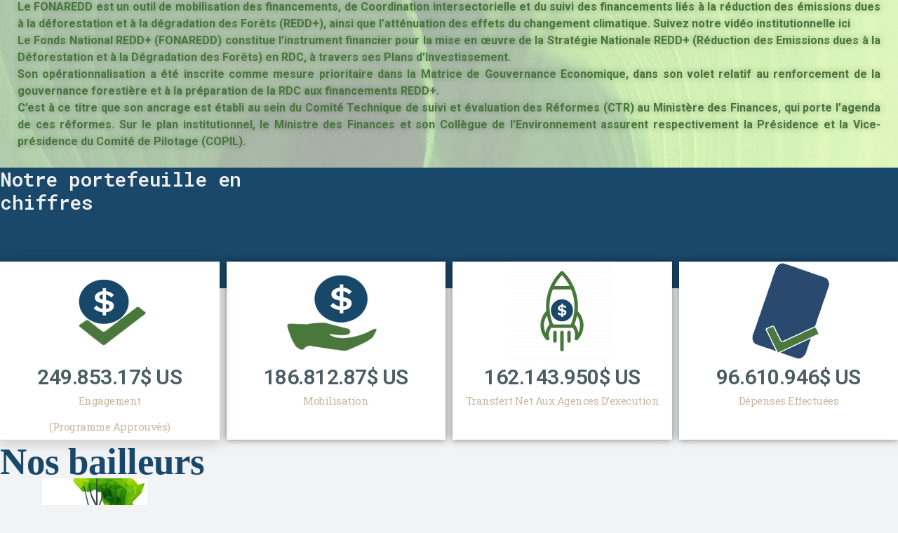

--- FILE ---
content_type: text/html; charset=UTF-8
request_url: https://fonaredd-rdc.org/sample-page/accueil/
body_size: 20983
content:
<!DOCTYPE html><html
lang=fr-FR prefix="og: http://ogp.me/ns# fb: http://ogp.me/ns/fb#"><head><meta
charset="UTF-8"><meta
name='robots' content='index, follow, max-snippet:-1, max-image-preview:large, max-video-preview:-1'><style>img:is([sizes="auto" i], [sizes^="auto," i]) { contain-intrinsic-size: 3000px 1500px }</style><title>home - Fonaredd | Fonds National REDD</title><link
rel=canonical href=https://fonaredd-rdc.org/sample-page/accueil/ ><meta
property="og:locale" content="fr_FR"><meta
property="og:type" content="article"><meta
property="og:title" content="home - Fonaredd | Fonds National REDD"><meta
property="og:description" content="Qui sommes-nous? Le FONAREDD est un outil de mobilisation des [&hellip;]"><meta
property="og:url" content="https://fonaredd-rdc.org/sample-page/accueil/"><meta
property="og:site_name" content="Fonaredd | Fonds National REDD"><meta
property="article:modified_time" content="2024-02-06T08:25:55+00:00"><meta
property="og:image" content="https://fonaredd-rdc.org/wp-content/uploads/2024/02/Engagement-am-150x150.png"><meta
name="twitter:card" content="summary_large_image"><meta
name="twitter:label1" content="Durée de lecture estimée"><meta
name="twitter:data1" content="8 minutes"> <script type=application/ld+json class=yoast-schema-graph>{"@context":"https://schema.org","@graph":[{"@type":"WebPage","@id":"https://fonaredd-rdc.org/sample-page/accueil/","url":"https://fonaredd-rdc.org/sample-page/accueil/","name":"home - Fonaredd | Fonds National REDD","isPartOf":{"@id":"https://fonaredd-rdc.org/#website"},"primaryImageOfPage":{"@id":"https://fonaredd-rdc.org/sample-page/accueil/#primaryimage"},"image":{"@id":"https://fonaredd-rdc.org/sample-page/accueil/#primaryimage"},"thumbnailUrl":"https://fonaredd-rdc.org/wp-content/uploads/2024/02/Engagement-am-150x150.png","datePublished":"2023-11-03T14:42:37+00:00","dateModified":"2024-02-06T08:25:55+00:00","breadcrumb":{"@id":"https://fonaredd-rdc.org/sample-page/accueil/#breadcrumb"},"inLanguage":"fr-FR","potentialAction":[{"@type":"ReadAction","target":["https://fonaredd-rdc.org/sample-page/accueil/"]}]},{"@type":"ImageObject","inLanguage":"fr-FR","@id":"https://fonaredd-rdc.org/sample-page/accueil/#primaryimage","url":"https://fonaredd-rdc.org/wp-content/uploads/2024/02/Engagement-am.png","contentUrl":"https://fonaredd-rdc.org/wp-content/uploads/2024/02/Engagement-am.png","width":360,"height":332},{"@type":"BreadcrumbList","@id":"https://fonaredd-rdc.org/sample-page/accueil/#breadcrumb","itemListElement":[{"@type":"ListItem","position":1,"name":"Sample Page","item":"https://fonaredd-rdc.org/sample-page/"},{"@type":"ListItem","position":2,"name":"home"}]},{"@type":"WebSite","@id":"https://fonaredd-rdc.org/#website","url":"https://fonaredd-rdc.org/","name":"Fonaredd | Fonds National REDD","description":"Forêt de la RDC, Poumon du Monde: Mobiliser et Agir pour un Developpement Durable","publisher":{"@id":"https://fonaredd-rdc.org/#organization"},"potentialAction":[{"@type":"SearchAction","target":{"@type":"EntryPoint","urlTemplate":"https://fonaredd-rdc.org/?s={search_term_string}"},"query-input":"required name=search_term_string"}],"inLanguage":"fr-FR"},{"@type":"Organization","@id":"https://fonaredd-rdc.org/#organization","name":"Fonaredd | Fonds National REDD","url":"https://fonaredd-rdc.org/","logo":{"@type":"ImageObject","inLanguage":"fr-FR","@id":"https://fonaredd-rdc.org/#/schema/logo/image/","url":"https://fonaredd-rdc.org/wp-content/uploads/2023/11/Fina-Logo-White-BG-03.png","contentUrl":"https://fonaredd-rdc.org/wp-content/uploads/2023/11/Fina-Logo-White-BG-03.png","width":1557,"height":803,"caption":"Fonaredd | Fonds National REDD"},"image":{"@id":"https://fonaredd-rdc.org/#/schema/logo/image/"}}]}</script> <meta
name="description" content="Qui sommes-nous? Le FONAREDD est un outil de mobilisation des financements, de Coordination intersectorielle et du suivi des financements liés à la réduction des émissions dues à la déforestation et à la dégradation des Forêts (REDD+), ainsi que l’atténuation des effets du changement climatique. Suivez notre vidéo institutionnelle ici Le…"><meta
name="robots" content="index, follow"><meta
name="googlebot" content="index, follow, max-snippet:-1, max-image-preview:large, max-video-preview:-1"><meta
name="bingbot" content="index, follow, max-snippet:-1, max-image-preview:large, max-video-preview:-1"><link
rel=canonical href=https://fonaredd-rdc.org/sample-page/accueil/ ><meta
property="og:url" content="https://fonaredd-rdc.org/sample-page/accueil/"><meta
property="og:site_name" content="Fonaredd | Fonds National REDD"><meta
property="og:locale" content="fr_FR"><meta
property="og:type" content="article"><meta
property="article:author" content="https://facebook.com/fonareddrdc"><meta
property="article:publisher" content="https://facebook.com/fonareddrdc"><meta
property="og:title" content="home | Fonaredd | Fonds National REDD"><meta
property="og:description" content="Qui sommes-nous? Le FONAREDD est un outil de mobilisation des financements, de Coordination intersectorielle et du suivi des financements liés à la réduction des émissions dues à la déforestation et à la dégradation des Forêts (REDD+), ainsi que l’atténuation des effets du changement climatique. Suivez notre vidéo institutionnelle ici Le…"><meta
property="og:image" content="https://fonaredd-rdc.org/wp-content/uploads/2024/02/Engagement-am-150x150.png"><meta
property="og:image:secure_url" content="https://fonaredd-rdc.org/wp-content/uploads/2024/02/Engagement-am-150x150.png"><meta
name="twitter:card" content="summary"><meta
name="twitter:site" content="@fonaredd"><meta
name="twitter:creator" content="@fonaredd"><meta
name="twitter:title" content="home | Fonaredd | Fonds National REDD"><meta
name="twitter:description" content="Qui sommes-nous? Le FONAREDD est un outil de mobilisation des financements, de Coordination intersectorielle et du suivi des financements liés à la réduction des émissions dues à la déforestation et à la dégradation des Forêts (REDD+), ainsi que l’atténuation des effets du changement climatique. Suivez notre vidéo institutionnelle ici Le…"><meta
name="twitter:image" content="https://fonaredd-rdc.org/wp-content/uploads/2024/02/Engagement-am-150x150.png"><link
rel=dns-prefetch href=//cdnjs.cloudflare.com><link
rel=alternate type=application/rss+xml title="Fonaredd | Fonds National REDD &raquo; Flux" href=https://fonaredd-rdc.org/feed/ ><link
rel=alternate type=application/rss+xml title="Fonaredd | Fonds National REDD &raquo; Flux des commentaires" href=https://fonaredd-rdc.org/comments/feed/ ><meta
name="description" content="Qui sommes-nous?
Le FONAREDD est un outil de mobilisation des financements, de Coordination intersectorielle et du suivi des financements liés à la réduction des émissions dues à la déforestation et à la dégradation des Forêts (REDD+), ainsi que l’atténuation des effets du changement climatique. Suivez notre vidéo institutionnelle ici
Le Fonds National REDD+ (FONAREDD) constitue l’instrument"><meta
property="og:locale" content="fr_FR"><meta
property="og:type" content="article"><meta
property="og:site_name" content="Fonaredd | Fonds National REDD"><meta
property="og:title" content="home - Fonaredd | Fonds National REDD"><meta
property="og:description" content="Qui sommes-nous?
Le FONAREDD est un outil de mobilisation des financements, de Coordination intersectorielle et du suivi des financements liés à la réduction des émissions dues à la déforestation et à la dégradation des Forêts (REDD+), ainsi que l’atténuation des effets du changement climatique. Suivez notre vidéo institutionnelle ici
Le Fonds National REDD+ (FONAREDD) constitue l’instrument"><meta
property="og:url" content="https://fonaredd-rdc.org/sample-page/accueil/"><meta
property="article:modified_time" content="2024-02-06T08:25:55+01:00"><meta
property="og:image" content=""><meta
property="og:image:width" content=""><meta
property="og:image:height" content=""><meta
property="og:image:type" content=""> <script defer src="[data-uri]"></script> <style id=wp-emoji-styles-inline-css>img.wp-smiley, img.emoji {
		display: inline !important;
		border: none !important;
		box-shadow: none !important;
		height: 1em !important;
		width: 1em !important;
		margin: 0 0.07em !important;
		vertical-align: -0.1em !important;
		background: none !important;
		padding: 0 !important;
	}</style><style id=classic-theme-styles-inline-css>/*! This file is auto-generated */
.wp-block-button__link{color:#fff;background-color:#32373c;border-radius:9999px;box-shadow:none;text-decoration:none;padding:calc(.667em + 2px) calc(1.333em + 2px);font-size:1.125em}.wp-block-file__button{background:#32373c;color:#fff;text-decoration:none}</style><style id=global-styles-inline-css>/*<![CDATA[*/:root{--wp--preset--aspect-ratio--square: 1;--wp--preset--aspect-ratio--4-3: 4/3;--wp--preset--aspect-ratio--3-4: 3/4;--wp--preset--aspect-ratio--3-2: 3/2;--wp--preset--aspect-ratio--2-3: 2/3;--wp--preset--aspect-ratio--16-9: 16/9;--wp--preset--aspect-ratio--9-16: 9/16;--wp--preset--color--black: #000000;--wp--preset--color--cyan-bluish-gray: #abb8c3;--wp--preset--color--white: #ffffff;--wp--preset--color--pale-pink: #f78da7;--wp--preset--color--vivid-red: #cf2e2e;--wp--preset--color--luminous-vivid-orange: #ff6900;--wp--preset--color--luminous-vivid-amber: #fcb900;--wp--preset--color--light-green-cyan: #7bdcb5;--wp--preset--color--vivid-green-cyan: #00d084;--wp--preset--color--pale-cyan-blue: #8ed1fc;--wp--preset--color--vivid-cyan-blue: #0693e3;--wp--preset--color--vivid-purple: #9b51e0;--wp--preset--color--awb-color-1: #ffffff;--wp--preset--color--awb-color-2: #f9f9fb;--wp--preset--color--awb-color-3: #f2f3f5;--wp--preset--color--awb-color-4: #65bd7d;--wp--preset--color--awb-color-5: #198fd9;--wp--preset--color--awb-color-6: #434549;--wp--preset--color--awb-color-7: #212326;--wp--preset--color--awb-color-8: #141617;--wp--preset--gradient--vivid-cyan-blue-to-vivid-purple: linear-gradient(135deg,rgba(6,147,227,1) 0%,rgb(155,81,224) 100%);--wp--preset--gradient--light-green-cyan-to-vivid-green-cyan: linear-gradient(135deg,rgb(122,220,180) 0%,rgb(0,208,130) 100%);--wp--preset--gradient--luminous-vivid-amber-to-luminous-vivid-orange: linear-gradient(135deg,rgba(252,185,0,1) 0%,rgba(255,105,0,1) 100%);--wp--preset--gradient--luminous-vivid-orange-to-vivid-red: linear-gradient(135deg,rgba(255,105,0,1) 0%,rgb(207,46,46) 100%);--wp--preset--gradient--very-light-gray-to-cyan-bluish-gray: linear-gradient(135deg,rgb(238,238,238) 0%,rgb(169,184,195) 100%);--wp--preset--gradient--cool-to-warm-spectrum: linear-gradient(135deg,rgb(74,234,220) 0%,rgb(151,120,209) 20%,rgb(207,42,186) 40%,rgb(238,44,130) 60%,rgb(251,105,98) 80%,rgb(254,248,76) 100%);--wp--preset--gradient--blush-light-purple: linear-gradient(135deg,rgb(255,206,236) 0%,rgb(152,150,240) 100%);--wp--preset--gradient--blush-bordeaux: linear-gradient(135deg,rgb(254,205,165) 0%,rgb(254,45,45) 50%,rgb(107,0,62) 100%);--wp--preset--gradient--luminous-dusk: linear-gradient(135deg,rgb(255,203,112) 0%,rgb(199,81,192) 50%,rgb(65,88,208) 100%);--wp--preset--gradient--pale-ocean: linear-gradient(135deg,rgb(255,245,203) 0%,rgb(182,227,212) 50%,rgb(51,167,181) 100%);--wp--preset--gradient--electric-grass: linear-gradient(135deg,rgb(202,248,128) 0%,rgb(113,206,126) 100%);--wp--preset--gradient--midnight: linear-gradient(135deg,rgb(2,3,129) 0%,rgb(40,116,252) 100%);--wp--preset--font-size--small: 12px;--wp--preset--font-size--medium: 20px;--wp--preset--font-size--large: 24px;--wp--preset--font-size--x-large: 42px;--wp--preset--font-size--normal: 16px;--wp--preset--font-size--xlarge: 32px;--wp--preset--font-size--huge: 48px;--wp--preset--spacing--20: 0.44rem;--wp--preset--spacing--30: 0.67rem;--wp--preset--spacing--40: 1rem;--wp--preset--spacing--50: 1.5rem;--wp--preset--spacing--60: 2.25rem;--wp--preset--spacing--70: 3.38rem;--wp--preset--spacing--80: 5.06rem;--wp--preset--shadow--natural: 6px 6px 9px rgba(0, 0, 0, 0.2);--wp--preset--shadow--deep: 12px 12px 50px rgba(0, 0, 0, 0.4);--wp--preset--shadow--sharp: 6px 6px 0px rgba(0, 0, 0, 0.2);--wp--preset--shadow--outlined: 6px 6px 0px -3px rgba(255, 255, 255, 1), 6px 6px rgba(0, 0, 0, 1);--wp--preset--shadow--crisp: 6px 6px 0px rgba(0, 0, 0, 1);}:where(.is-layout-flex){gap: 0.5em;}:where(.is-layout-grid){gap: 0.5em;}body .is-layout-flex{display: flex;}.is-layout-flex{flex-wrap: wrap;align-items: center;}.is-layout-flex > :is(*, div){margin: 0;}body .is-layout-grid{display: grid;}.is-layout-grid > :is(*, div){margin: 0;}:where(.wp-block-columns.is-layout-flex){gap: 2em;}:where(.wp-block-columns.is-layout-grid){gap: 2em;}:where(.wp-block-post-template.is-layout-flex){gap: 1.25em;}:where(.wp-block-post-template.is-layout-grid){gap: 1.25em;}.has-black-color{color: var(--wp--preset--color--black) !important;}.has-cyan-bluish-gray-color{color: var(--wp--preset--color--cyan-bluish-gray) !important;}.has-white-color{color: var(--wp--preset--color--white) !important;}.has-pale-pink-color{color: var(--wp--preset--color--pale-pink) !important;}.has-vivid-red-color{color: var(--wp--preset--color--vivid-red) !important;}.has-luminous-vivid-orange-color{color: var(--wp--preset--color--luminous-vivid-orange) !important;}.has-luminous-vivid-amber-color{color: var(--wp--preset--color--luminous-vivid-amber) !important;}.has-light-green-cyan-color{color: var(--wp--preset--color--light-green-cyan) !important;}.has-vivid-green-cyan-color{color: var(--wp--preset--color--vivid-green-cyan) !important;}.has-pale-cyan-blue-color{color: var(--wp--preset--color--pale-cyan-blue) !important;}.has-vivid-cyan-blue-color{color: var(--wp--preset--color--vivid-cyan-blue) !important;}.has-vivid-purple-color{color: var(--wp--preset--color--vivid-purple) !important;}.has-black-background-color{background-color: var(--wp--preset--color--black) !important;}.has-cyan-bluish-gray-background-color{background-color: var(--wp--preset--color--cyan-bluish-gray) !important;}.has-white-background-color{background-color: var(--wp--preset--color--white) !important;}.has-pale-pink-background-color{background-color: var(--wp--preset--color--pale-pink) !important;}.has-vivid-red-background-color{background-color: var(--wp--preset--color--vivid-red) !important;}.has-luminous-vivid-orange-background-color{background-color: var(--wp--preset--color--luminous-vivid-orange) !important;}.has-luminous-vivid-amber-background-color{background-color: var(--wp--preset--color--luminous-vivid-amber) !important;}.has-light-green-cyan-background-color{background-color: var(--wp--preset--color--light-green-cyan) !important;}.has-vivid-green-cyan-background-color{background-color: var(--wp--preset--color--vivid-green-cyan) !important;}.has-pale-cyan-blue-background-color{background-color: var(--wp--preset--color--pale-cyan-blue) !important;}.has-vivid-cyan-blue-background-color{background-color: var(--wp--preset--color--vivid-cyan-blue) !important;}.has-vivid-purple-background-color{background-color: var(--wp--preset--color--vivid-purple) !important;}.has-black-border-color{border-color: var(--wp--preset--color--black) !important;}.has-cyan-bluish-gray-border-color{border-color: var(--wp--preset--color--cyan-bluish-gray) !important;}.has-white-border-color{border-color: var(--wp--preset--color--white) !important;}.has-pale-pink-border-color{border-color: var(--wp--preset--color--pale-pink) !important;}.has-vivid-red-border-color{border-color: var(--wp--preset--color--vivid-red) !important;}.has-luminous-vivid-orange-border-color{border-color: var(--wp--preset--color--luminous-vivid-orange) !important;}.has-luminous-vivid-amber-border-color{border-color: var(--wp--preset--color--luminous-vivid-amber) !important;}.has-light-green-cyan-border-color{border-color: var(--wp--preset--color--light-green-cyan) !important;}.has-vivid-green-cyan-border-color{border-color: var(--wp--preset--color--vivid-green-cyan) !important;}.has-pale-cyan-blue-border-color{border-color: var(--wp--preset--color--pale-cyan-blue) !important;}.has-vivid-cyan-blue-border-color{border-color: var(--wp--preset--color--vivid-cyan-blue) !important;}.has-vivid-purple-border-color{border-color: var(--wp--preset--color--vivid-purple) !important;}.has-vivid-cyan-blue-to-vivid-purple-gradient-background{background: var(--wp--preset--gradient--vivid-cyan-blue-to-vivid-purple) !important;}.has-light-green-cyan-to-vivid-green-cyan-gradient-background{background: var(--wp--preset--gradient--light-green-cyan-to-vivid-green-cyan) !important;}.has-luminous-vivid-amber-to-luminous-vivid-orange-gradient-background{background: var(--wp--preset--gradient--luminous-vivid-amber-to-luminous-vivid-orange) !important;}.has-luminous-vivid-orange-to-vivid-red-gradient-background{background: var(--wp--preset--gradient--luminous-vivid-orange-to-vivid-red) !important;}.has-very-light-gray-to-cyan-bluish-gray-gradient-background{background: var(--wp--preset--gradient--very-light-gray-to-cyan-bluish-gray) !important;}.has-cool-to-warm-spectrum-gradient-background{background: var(--wp--preset--gradient--cool-to-warm-spectrum) !important;}.has-blush-light-purple-gradient-background{background: var(--wp--preset--gradient--blush-light-purple) !important;}.has-blush-bordeaux-gradient-background{background: var(--wp--preset--gradient--blush-bordeaux) !important;}.has-luminous-dusk-gradient-background{background: var(--wp--preset--gradient--luminous-dusk) !important;}.has-pale-ocean-gradient-background{background: var(--wp--preset--gradient--pale-ocean) !important;}.has-electric-grass-gradient-background{background: var(--wp--preset--gradient--electric-grass) !important;}.has-midnight-gradient-background{background: var(--wp--preset--gradient--midnight) !important;}.has-small-font-size{font-size: var(--wp--preset--font-size--small) !important;}.has-medium-font-size{font-size: var(--wp--preset--font-size--medium) !important;}.has-large-font-size{font-size: var(--wp--preset--font-size--large) !important;}.has-x-large-font-size{font-size: var(--wp--preset--font-size--x-large) !important;}
:where(.wp-block-post-template.is-layout-flex){gap: 1.25em;}:where(.wp-block-post-template.is-layout-grid){gap: 1.25em;}
:where(.wp-block-columns.is-layout-flex){gap: 2em;}:where(.wp-block-columns.is-layout-grid){gap: 2em;}
:root :where(.wp-block-pullquote){font-size: 1.5em;line-height: 1.6;}/*]]>*/</style><link
rel=stylesheet id=slick-style-css href='https://fonaredd-rdc.org/wp-content/cache/autoptimize/autoptimize_single_53da51ee2c39bb7df2c8e076a2e7676f.php?ver=3.4.1' type=text/css media=all><link
rel=stylesheet id=bdp-public-style-css href='https://fonaredd-rdc.org/wp-content/cache/autoptimize/autoptimize_single_ac387e3f27ee036c21c1c8b9d23af425.php?ver=3.4.1' type=text/css media=all><link
rel=stylesheet href=https://fonaredd-rdc.org/wp-content/cache/minify/f4dda.css media=all><link
rel=stylesheet id=main-blogcss-css href='https://fonaredd-rdc.org/wp-content/cache/autoptimize/autoptimize_single_ecb3d1921af8385b8cc23d2ea1f4841a.php?ver=6.8.3' type=text/css media=all><link
rel=stylesheet id=mc4wp-form-themes-css href='https://fonaredd-rdc.org/wp-content/cache/autoptimize/autoptimize_single_afbf3d0bbfa6ce205232ea67532425ca.php?ver=4.10.8' type=text/css media=all><link
rel=stylesheet id=hfe-style-css href='https://fonaredd-rdc.org/wp-content/cache/autoptimize/autoptimize_single_a5bf64d5859ee94a3e8e93d592d6d2a0.php?ver=1.6.24' type=text/css media=all><link
rel=stylesheet href=https://fonaredd-rdc.org/wp-content/cache/minify/f1cc5.css media=all><link
rel=stylesheet id=elementor-post-8792-css href='https://fonaredd-rdc.org/wp-content/cache/autoptimize/autoptimize_single_10b410d52dfe130ac5756af85b661bca.php?ver=1723729262' type=text/css media=all><link
rel=stylesheet href=https://fonaredd-rdc.org/wp-content/cache/minify/d61fa.css media=all><link
rel=stylesheet id=elementor-global-css href='https://fonaredd-rdc.org/wp-content/cache/autoptimize/autoptimize_single_1ec1c882d6a28bd6c023d89617e1d1cd.php?ver=1723729263' type=text/css media=all><link
rel=stylesheet id=elementor-post-2540-css href='https://fonaredd-rdc.org/wp-content/cache/autoptimize/autoptimize_single_cb9584d6ee22ebd758f28c91f36c6949.php?ver=1723735358' type=text/css media=all><link
rel=stylesheet id=hfe-widgets-style-css href='https://fonaredd-rdc.org/wp-content/cache/autoptimize/autoptimize_single_2395c81e72a52f14588816b4f72a7f17.php?ver=1.6.24' type=text/css media=all><link
rel=stylesheet id=elementor-icons-ekiticons-css href='https://fonaredd-rdc.org/wp-content/cache/autoptimize/autoptimize_single_9323fd320e12c4d0d865a254138147d4.php?ver=3.0.4' type=text/css media=all><link
rel=stylesheet id=irep-shortcode-style-css href='https://fonaredd-rdc.org/wp-content/cache/autoptimize/autoptimize_single_4b033e74094895a583e9c63abd928e88.php?ver=1.0.0' type=text/css media=all><link
rel=stylesheet id=ekit-widget-styles-css href='https://fonaredd-rdc.org/wp-content/cache/autoptimize/autoptimize_single_6ebe41c763a5e85f95427ccfc8a5d6af.php?ver=3.0.4' type=text/css media=all><link
rel=stylesheet id=ekit-responsive-css href='https://fonaredd-rdc.org/wp-content/cache/autoptimize/autoptimize_single_317fbc87772718eb181ec7feba35e148.php?ver=3.0.4' type=text/css media=all><link
rel=stylesheet href=https://fonaredd-rdc.org/wp-content/cache/minify/8ed30.css media=all><link
rel=stylesheet id=google-fonts-1-css href='https://fonts.googleapis.com/css?family=Inter%3A100%2C100italic%2C200%2C200italic%2C300%2C300italic%2C400%2C400italic%2C500%2C500italic%2C600%2C600italic%2C700%2C700italic%2C800%2C800italic%2C900%2C900italic%7CEpilogue%3A100%2C100italic%2C200%2C200italic%2C300%2C300italic%2C400%2C400italic%2C500%2C500italic%2C600%2C600italic%2C700%2C700italic%2C800%2C800italic%2C900%2C900italic%7CRamabhadra%3A100%2C100italic%2C200%2C200italic%2C300%2C300italic%2C400%2C400italic%2C500%2C500italic%2C600%2C600italic%2C700%2C700italic%2C800%2C800italic%2C900%2C900italic%7CRoboto%3A100%2C100italic%2C200%2C200italic%2C300%2C300italic%2C400%2C400italic%2C500%2C500italic%2C600%2C600italic%2C700%2C700italic%2C800%2C800italic%2C900%2C900italic%7CRoboto+Mono%3A100%2C100italic%2C200%2C200italic%2C300%2C300italic%2C400%2C400italic%2C500%2C500italic%2C600%2C600italic%2C700%2C700italic%2C800%2C800italic%2C900%2C900italic%7CRoboto+Slab%3A100%2C100italic%2C200%2C200italic%2C300%2C300italic%2C400%2C400italic%2C500%2C500italic%2C600%2C600italic%2C700%2C700italic%2C800%2C800italic%2C900%2C900italic%7CMontserrat%3A100%2C100italic%2C200%2C200italic%2C300%2C300italic%2C400%2C400italic%2C500%2C500italic%2C600%2C600italic%2C700%2C700italic%2C800%2C800italic%2C900%2C900italic&#038;display=swap&#038;ver=6.8.3' type=text/css media=all><link
rel=stylesheet id=bar_styles-css href='https://fonaredd-rdc.org/wp-content/cache/autoptimize/autoptimize_single_0404569f1e424b9bfd37e724ba41de3f.php?ver=6.8.3' type=text/css media=all><link
rel=stylesheet id=circle_styles-css href='https://fonaredd-rdc.org/wp-content/cache/autoptimize/autoptimize_single_e68cb8f16daeaf0a3ce571d029bffaf0.php?ver=6.8.3' type=text/css media=all><link
rel=stylesheet id=skt_verticleline_css-css href='https://fonaredd-rdc.org/wp-content/cache/autoptimize/autoptimize_single_c2edaacd38760fb9e719883c4760dbe4.php?ver=6.8.3' type=text/css media=all><link
rel=preconnect href=https://fonts.gstatic.com/ crossorigin><script src=https://fonaredd-rdc.org/wp-content/cache/minify/d52ed.js></script> <script defer id=irep-shortcode-js-extra src="[data-uri]"></script> <script defer type=module src="https://fonaredd-rdc.org/wp-content/cache/autoptimize/autoptimize_single_37939dca3c7605106e461de5241d843f.php?ver=1" id=irep-shortcode-js></script> <script defer src="https://fonaredd-rdc.org/wp-content/cache/autoptimize/autoptimize_single_8a809fd6a3c623126deb46579bf8e731.php?ver=6.8.3" id=bar_script-js></script> <link
rel=https://api.w.org/ href=https://fonaredd-rdc.org/wp-json/ ><link
rel=alternate title=JSON type=application/json href=https://fonaredd-rdc.org/wp-json/wp/v2/pages/2540><link
rel=EditURI type=application/rsd+xml title=RSD href=https://fonaredd-rdc.org/xmlrpc.php?rsd><meta
name="generator" content="WordPress 6.8.3"><link
rel=shortlink href='https://fonaredd-rdc.org/?p=2540'><link
rel=alternate title="oEmbed (JSON)" type=application/json+oembed href="https://fonaredd-rdc.org/wp-json/oembed/1.0/embed?url=https%3A%2F%2Ffonaredd-rdc.org%2Fsample-page%2Faccueil%2F"><link
rel=alternate title="oEmbed (XML)" type=text/xml+oembed href="https://fonaredd-rdc.org/wp-json/oembed/1.0/embed?url=https%3A%2F%2Ffonaredd-rdc.org%2Fsample-page%2Faccueil%2F&#038;format=xml"> <script defer src="https://www.googletagmanager.com/gtag/js?id=G-YHXM3GDMEY"></script> <script defer src="[data-uri]"></script> <link
rel=preload href=https://fonaredd-rdc.org/wp-content/themes/Avada/includes/lib/assets/fonts/icomoon/awb-icons.woff as=font type=font/woff crossorigin><link
rel=preload href=//fonaredd-rdc.org/wp-content/themes/Avada/includes/lib/assets/fonts/fontawesome/webfonts/fa-brands-400.woff2 as=font type=font/woff2 crossorigin><link
rel=preload href=//fonaredd-rdc.org/wp-content/themes/Avada/includes/lib/assets/fonts/fontawesome/webfonts/fa-regular-400.woff2 as=font type=font/woff2 crossorigin><link
rel=preload href=//fonaredd-rdc.org/wp-content/themes/Avada/includes/lib/assets/fonts/fontawesome/webfonts/fa-solid-900.woff2 as=font type=font/woff2 crossorigin><style id=css-fb-visibility>/*<![CDATA[*/@media screen and (max-width: 640px){.fusion-no-small-visibility{display:none !important;}body .sm-text-align-center{text-align:center !important;}body .sm-text-align-left{text-align:left !important;}body .sm-text-align-right{text-align:right !important;}body .sm-flex-align-center{justify-content:center !important;}body .sm-flex-align-flex-start{justify-content:flex-start !important;}body .sm-flex-align-flex-end{justify-content:flex-end !important;}body .sm-mx-auto{margin-left:auto !important;margin-right:auto !important;}body .sm-ml-auto{margin-left:auto !important;}body .sm-mr-auto{margin-right:auto !important;}body .fusion-absolute-position-small{position:absolute;top:auto;width:100%;}.awb-sticky.awb-sticky-small{ position: sticky; top: var(--awb-sticky-offset,0); }}@media screen and (min-width: 641px) and (max-width: 1024px){.fusion-no-medium-visibility{display:none !important;}body .md-text-align-center{text-align:center !important;}body .md-text-align-left{text-align:left !important;}body .md-text-align-right{text-align:right !important;}body .md-flex-align-center{justify-content:center !important;}body .md-flex-align-flex-start{justify-content:flex-start !important;}body .md-flex-align-flex-end{justify-content:flex-end !important;}body .md-mx-auto{margin-left:auto !important;margin-right:auto !important;}body .md-ml-auto{margin-left:auto !important;}body .md-mr-auto{margin-right:auto !important;}body .fusion-absolute-position-medium{position:absolute;top:auto;width:100%;}.awb-sticky.awb-sticky-medium{ position: sticky; top: var(--awb-sticky-offset,0); }}@media screen and (min-width: 1025px){.fusion-no-large-visibility{display:none !important;}body .lg-text-align-center{text-align:center !important;}body .lg-text-align-left{text-align:left !important;}body .lg-text-align-right{text-align:right !important;}body .lg-flex-align-center{justify-content:center !important;}body .lg-flex-align-flex-start{justify-content:flex-start !important;}body .lg-flex-align-flex-end{justify-content:flex-end !important;}body .lg-mx-auto{margin-left:auto !important;margin-right:auto !important;}body .lg-ml-auto{margin-left:auto !important;}body .lg-mr-auto{margin-right:auto !important;}body .fusion-absolute-position-large{position:absolute;top:auto;width:100%;}.awb-sticky.awb-sticky-large{ position: sticky; top: var(--awb-sticky-offset,0); }}/*]]>*/</style><meta
name="generator" content="Elementor 3.19.2; features: e_optimized_assets_loading, e_optimized_css_loading, additional_custom_breakpoints, block_editor_assets_optimize, e_image_loading_optimization; settings: css_print_method-external, google_font-enabled, font_display-swap"><link
rel=icon href=https://fonaredd-rdc.org/wp-content/uploads/2023/10/cropped-Fina-Logo-White-BG-01-32x32.png sizes=32x32><link
rel=icon href=https://fonaredd-rdc.org/wp-content/uploads/2023/10/cropped-Fina-Logo-White-BG-01-192x192.png sizes=192x192><link
rel=apple-touch-icon href=https://fonaredd-rdc.org/wp-content/uploads/2023/10/cropped-Fina-Logo-White-BG-01-180x180.png><meta
name="msapplication-TileImage" content="https://fonaredd-rdc.org/wp-content/uploads/2023/10/cropped-Fina-Logo-White-BG-01-270x270.png"> <script defer src="[data-uri]"></script> <meta
name="viewport" content="width=device-width, initial-scale=1.0, viewport-fit=cover"></head><body
class="wp-singular page-template page-template-100-width page-template-100-width-php page page-id-2540 page-child parent-pageid-2 wp-custom-logo wp-theme-Avada ehf-footer ehf-template-Avada ehf-stylesheet-Avada fusion-image-hovers fusion-pagination-sizing fusion-button_type-flat fusion-button_span-no fusion-button_gradient-linear avada-image-rollover-circle-yes avada-image-rollover-yes avada-image-rollover-direction-left fusion-body ltr fusion-sticky-header no-tablet-sticky-header no-mobile-sticky-header no-mobile-slidingbar no-mobile-totop avada-has-rev-slider-styles fusion-disable-outline fusion-sub-menu-fade mobile-logo-pos-center layout-wide-mode avada-has-boxed-modal-shadow- layout-scroll-offset-full avada-has-zero-margin-offset-top fusion-top-header menu-text-align-center mobile-menu-design-classic fusion-show-pagination-text fusion-header-layout-v7 avada-responsive avada-footer-fx-none avada-menu-highlight-style-bar fusion-search-form-clean fusion-main-menu-search-overlay fusion-avatar-circle avada-dropdown-styles avada-blog-layout-large avada-blog-archive-layout-large avada-header-shadow-no avada-menu-icon-position-left avada-has-megamenu-shadow fusion-has-main-nav-icon-circle avada-has-header-100-width avada-has-mobile-menu-search avada-has-main-nav-search-icon avada-has-100-footer avada-has-breadcrumb-mobile-hidden avada-has-titlebar-hide avada-header-border-color-full-transparent avada-has-pagination-width_height avada-flyout-menu-direction-fade avada-ec-views-v1 elementor-default elementor-template-canvas elementor-kit-8792 elementor-page elementor-page-2540"><div
data-elementor-type=wp-page data-elementor-id=2540 class="elementor elementor-2540"><div
class="elementor-element elementor-element-e1dd08b e-con-full e-flex e-con e-parent" data-id=e1dd08b data-element_type=container data-settings={&quot;content_width&quot;:&quot;full&quot;,&quot;background_background&quot;:&quot;classic&quot;} data-core-v316-plus=true><div
class="elementor-element elementor-element-6e8f2b3 e-con-full e-flex e-con e-child" data-id=6e8f2b3 data-element_type=container data-settings={&quot;background_background&quot;:&quot;classic&quot;,&quot;content_width&quot;:&quot;full&quot;}><div
class="elementor-element elementor-element-1112f35 elementor-invisible elementor-widget elementor-widget-heading" data-id=1112f35 data-element_type=widget data-settings={&quot;_animation&quot;:&quot;fadeInDown&quot;} data-widget_type=heading.default><div
class=elementor-widget-container><style>/*! elementor - v3.19.0 - 07-02-2024 */
.elementor-heading-title{padding:0;margin:0;line-height:1}.elementor-widget-heading .elementor-heading-title[class*=elementor-size-]>a{color:inherit;font-size:inherit;line-height:inherit}.elementor-widget-heading .elementor-heading-title.elementor-size-small{font-size:15px}.elementor-widget-heading .elementor-heading-title.elementor-size-medium{font-size:19px}.elementor-widget-heading .elementor-heading-title.elementor-size-large{font-size:29px}.elementor-widget-heading .elementor-heading-title.elementor-size-xl{font-size:39px}.elementor-widget-heading .elementor-heading-title.elementor-size-xxl{font-size:59px}</style><h1 class="elementor-heading-title elementor-size-large">Qui sommes-nous?</h1></div></div><div
class="elementor-element elementor-element-11f1e79 elementor-widget__width-initial elementor-invisible elementor-widget elementor-widget-text-editor" data-id=11f1e79 data-element_type=widget data-settings={&quot;motion_fx_motion_fx_mouse&quot;:&quot;yes&quot;,&quot;_animation&quot;:&quot;slideInUp&quot;} data-widget_type=text-editor.default><div
class=elementor-widget-container><style>/*! elementor - v3.19.0 - 07-02-2024 */
.elementor-widget-text-editor.elementor-drop-cap-view-stacked .elementor-drop-cap{background-color:#69727d;color:#fff}.elementor-widget-text-editor.elementor-drop-cap-view-framed .elementor-drop-cap{color:#69727d;border:3px solid;background-color:transparent}.elementor-widget-text-editor:not(.elementor-drop-cap-view-default) .elementor-drop-cap{margin-top:8px}.elementor-widget-text-editor:not(.elementor-drop-cap-view-default) .elementor-drop-cap-letter{width:1em;height:1em}.elementor-widget-text-editor .elementor-drop-cap{float:left;text-align:center;line-height:1;font-size:50px}.elementor-widget-text-editor .elementor-drop-cap-letter{display:inline-block}</style><p><b>Le FONAREDD est un outil de mobilisation des financements, de Coordination intersectorielle et du </b><b>suivi des financements liés à la réduction des émissions dues à la déforestation et à la dégradation </b><b>des Forêts (REDD+), ainsi que l’atténuation des effets du changement climatique. Suivez notre vidéo </b><b>institutionnelle ici </b></p><p><b>Le Fonds National REDD+ (FONAREDD) constitue l’instrument financier pour la mise en œuvre de la </b><b>Stratégie Nationale REDD+ (Réduction des Emissions dues à la Déforestation et à la Dégradation des </b><b>Forêts) en RDC, à travers ses Plans d’Investissement. </b></p><p><b>Son opérationnalisation a été inscrite comme mesure prioritaire dans la Matrice de Gouvernance </b><b>Economique, dans son volet relatif au renforcement de la gouvernance forestière et à la préparation </b><b>de la RDC aux financements REDD+. </b></p><p><b>C’est à ce titre que son ancrage est établi au sein du Comité Technique de suivi et évaluation des </b><b>Réformes (CTR) au Ministère des Finances, qui porte l’agenda de ces réformes. Sur le plan institutionnel, </b><b>le Ministre des Finances et son Collègue de l’Environnement assurent respectivement la Présidence </b><b>et la Vice-présidence du Comité de Pilotage (COPIL).</b></p></div></div></div></div><div
class="elementor-element elementor-element-4219a0c e-con-full e-flex elementor-invisible e-con e-parent" data-id=4219a0c data-element_type=container data-settings={&quot;background_background&quot;:&quot;classic&quot;,&quot;animation&quot;:&quot;fadeInRight&quot;,&quot;content_width&quot;:&quot;full&quot;} data-core-v316-plus=true><div
class="elementor-element elementor-element-8c4f988 elementor-widget elementor-widget-heading" data-id=8c4f988 data-element_type=widget data-widget_type=heading.default><div
class=elementor-widget-container><h2 class="elementor-heading-title elementor-size-default">Notre portefeuille en<br>chiffres</h2></div></div></div><div
class="elementor-element elementor-element-47a3524 e-flex e-con-boxed elementor-invisible e-con e-parent" data-id=47a3524 data-element_type=container data-settings={&quot;animation&quot;:&quot;fadeInUp&quot;,&quot;content_width&quot;:&quot;boxed&quot;} data-core-v316-plus=true><div
class=e-con-inner><div
class="elementor-element elementor-element-20fec23 e-con-full e-flex e-con e-child" data-id=20fec23 data-element_type=container data-settings={&quot;content_width&quot;:&quot;full&quot;,&quot;background_background&quot;:&quot;classic&quot;}><div
class="elementor-element elementor-element-a4e3dc5 elementor-widget elementor-widget-image" data-id=a4e3dc5 data-element_type=widget data-widget_type=image.default><div
class=elementor-widget-container><style>/*! elementor - v3.19.0 - 07-02-2024 */
.elementor-widget-image{text-align:center}.elementor-widget-image a{display:inline-block}.elementor-widget-image a img[src$=".svg"]{width:48px}.elementor-widget-image img{vertical-align:middle;display:inline-block}</style><img
decoding=async width=150 height=150 src=https://fonaredd-rdc.org/wp-content/uploads/2024/02/Engagement-am-150x150.png class="attachment-thumbnail size-thumbnail wp-image-3560" alt srcset="https://fonaredd-rdc.org/wp-content/uploads/2024/02/Engagement-am-66x66.png 66w, https://fonaredd-rdc.org/wp-content/uploads/2024/02/Engagement-am-150x150.png 150w" sizes="(max-width: 150px) 100vw, 150px"></div></div><div
class="elementor-element elementor-element-2d7ed83 elementor-widget elementor-widget-counter" data-id=2d7ed83 data-element_type=widget data-widget_type=counter.default><div
class=elementor-widget-container><style>/*! elementor - v3.19.0 - 07-02-2024 */
.elementor-counter .elementor-counter-number-wrapper{display:flex;font-size:69px;font-weight:600;line-height:1}.elementor-counter .elementor-counter-number-prefix,.elementor-counter .elementor-counter-number-suffix{flex-grow:1;white-space:pre-wrap}.elementor-counter .elementor-counter-number-prefix{text-align:right}.elementor-counter .elementor-counter-number-suffix{text-align:left}.elementor-counter .elementor-counter-title{text-align:center;font-size:19px;font-weight:400;line-height:2.5}</style><div
class=elementor-counter><div
class=elementor-counter-number-wrapper> <span
class=elementor-counter-number-prefix></span> <span
class=elementor-counter-number data-duration=2000 data-to-value=249865.41 data-from-value=0 data-delimiter=.>0</span> <span
class=elementor-counter-number-suffix>$ US</span></div><div
class=elementor-counter-title>Engagement <br>(Programme approuvés)</div></div></div></div></div><div
class="elementor-element elementor-element-121b497 e-con-full e-flex e-con e-child" data-id=121b497 data-element_type=container data-settings={&quot;content_width&quot;:&quot;full&quot;,&quot;background_background&quot;:&quot;classic&quot;}><div
class="elementor-element elementor-element-b53d9fe elementor-widget elementor-widget-image" data-id=b53d9fe data-element_type=widget data-widget_type=image.default><div
class=elementor-widget-container> <img
decoding=async width=150 height=150 src=https://fonaredd-rdc.org/wp-content/uploads/2024/02/Mobilisation-a-m2-150x150.png class="attachment-thumbnail size-thumbnail wp-image-3559" alt srcset="https://fonaredd-rdc.org/wp-content/uploads/2024/02/Mobilisation-a-m2-66x66.png 66w, https://fonaredd-rdc.org/wp-content/uploads/2024/02/Mobilisation-a-m2-150x150.png 150w" sizes="(max-width: 150px) 100vw, 150px"></div></div><div
class="elementor-element elementor-element-3874a53 elementor-widget elementor-widget-counter" data-id=3874a53 data-element_type=widget data-widget_type=counter.default><div
class=elementor-widget-container><div
class=elementor-counter><div
class=elementor-counter-number-wrapper> <span
class=elementor-counter-number-prefix></span> <span
class=elementor-counter-number data-duration=2000 data-to-value=186822.02 data-from-value=0 data-delimiter=.>0</span> <span
class=elementor-counter-number-suffix>$ US</span></div><div
class=elementor-counter-title>Mobilisation</div></div></div></div></div><div
class="elementor-element elementor-element-65e8002 e-con-full e-flex e-con e-child" data-id=65e8002 data-element_type=container data-settings={&quot;content_width&quot;:&quot;full&quot;,&quot;background_background&quot;:&quot;classic&quot;}><div
class="elementor-element elementor-element-8d9af94 elementor-widget elementor-widget-image" data-id=8d9af94 data-element_type=widget data-widget_type=image.default><div
class=elementor-widget-container> <img
decoding=async width=150 height=150 src=https://fonaredd-rdc.org/wp-content/uploads/2022/03/fusee-150x150.png class="attachment-thumbnail size-thumbnail wp-image-1301" alt srcset="https://fonaredd-rdc.org/wp-content/uploads/2022/03/fusee-66x66.png 66w, https://fonaredd-rdc.org/wp-content/uploads/2022/03/fusee-150x150.png 150w" sizes="(max-width: 150px) 100vw, 150px"></div></div><div
class="elementor-element elementor-element-873ea2d elementor-widget elementor-widget-counter" data-id=873ea2d data-element_type=widget data-widget_type=counter.default><div
class=elementor-widget-container><div
class=elementor-counter><div
class=elementor-counter-number-wrapper> <span
class=elementor-counter-number-prefix></span> <span
class=elementor-counter-number data-duration=2000 data-to-value=162149788 data-from-value=0 data-delimiter=.>0</span> <span
class=elementor-counter-number-suffix>$ US</span></div><div
class=elementor-counter-title>Transfert net aux Agences  d’execution</div></div></div></div></div><div
class="elementor-element elementor-element-c181c96 e-con-full e-flex e-con e-child" data-id=c181c96 data-element_type=container data-settings={&quot;content_width&quot;:&quot;full&quot;,&quot;background_background&quot;:&quot;classic&quot;}><div
class="elementor-element elementor-element-b0142f9 elementor-widget elementor-widget-image" data-id=b0142f9 data-element_type=widget data-widget_type=image.default><div
class=elementor-widget-container> <img
loading=lazy decoding=async width=150 height=150 src=https://fonaredd-rdc.org/wp-content/uploads/2024/02/Depenses-1-m-150x150.png class="attachment-thumbnail size-thumbnail wp-image-3556" alt srcset="https://fonaredd-rdc.org/wp-content/uploads/2024/02/Depenses-1-m-66x66.png 66w, https://fonaredd-rdc.org/wp-content/uploads/2024/02/Depenses-1-m-150x150.png 150w" sizes="(max-width: 150px) 100vw, 150px"></div></div><div
class="elementor-element elementor-element-1fb90ad elementor-widget elementor-widget-counter" data-id=1fb90ad data-element_type=widget data-widget_type=counter.default><div
class=elementor-widget-container><div
class=elementor-counter><div
class=elementor-counter-number-wrapper> <span
class=elementor-counter-number-prefix></span> <span
class=elementor-counter-number data-duration=2000 data-to-value=96615681 data-from-value=0 data-delimiter=.>0</span> <span
class=elementor-counter-number-suffix>$ US</span></div><div
class=elementor-counter-title>Dépenses effectuées</div></div></div></div></div></div></div><div
class="elementor-element elementor-element-e71087f e-flex e-con-boxed elementor-invisible e-con e-parent" data-id=e71087f data-element_type=container data-settings={&quot;animation&quot;:&quot;fadeInUp&quot;,&quot;content_width&quot;:&quot;boxed&quot;} data-core-v316-plus=true><div
class=e-con-inner><div
class="elementor-element elementor-element-871cefc elementor-widget elementor-widget-heading" data-id=871cefc data-element_type=widget data-widget_type=heading.default><div
class=elementor-widget-container><h2 class="elementor-heading-title elementor-size-default"><div><span
style="font-size: 40pt; font-family: LucidaFax-Demi; color: rgb(25, 72, 106);">Nos bailleurs</span><span
style="font-family: var(--h2_typography-font-family); font-size: var(--h2_typography-font-size); font-style: var(--h2_typography-font-style,normal); font-weight: var(--h2_typography-font-weight); letter-spacing: var(--h2_typography-letter-spacing); text-transform: var(--h2_typography-text-transform); text-align: var(--text-align); background-color: var(--content_bg_color);"></span></div></h2></div></div><div
class="elementor-element elementor-element-1939483 elementor-widget__width-initial elementor-widget elementor-widget-image" data-id=1939483 data-element_type=widget data-widget_type=image.default><div
class=elementor-widget-container> <img
loading=lazy decoding=async width=150 height=150 src=https://fonaredd-rdc.org/wp-content/uploads/2023/11/cafi-social-150x150.png class="attachment-thumbnail size-thumbnail wp-image-2642" alt srcset="https://fonaredd-rdc.org/wp-content/uploads/2023/11/cafi-social-66x66.png 66w, https://fonaredd-rdc.org/wp-content/uploads/2023/11/cafi-social-150x150.png 150w, https://fonaredd-rdc.org/wp-content/uploads/2023/11/cafi-social-200x200.png 200w, https://fonaredd-rdc.org/wp-content/uploads/2023/11/cafi-social-300x300.png 300w, https://fonaredd-rdc.org/wp-content/uploads/2023/11/cafi-social.png 400w" sizes="(max-width: 150px) 100vw, 150px"></div></div></div></div><div
class="elementor-element elementor-element-db7e8de e-flex e-con-boxed elementor-invisible e-con e-parent" data-id=db7e8de data-element_type=container data-settings={&quot;background_background&quot;:&quot;classic&quot;,&quot;animation&quot;:&quot;fadeIn&quot;,&quot;content_width&quot;:&quot;boxed&quot;} data-core-v316-plus=true><div
class=e-con-inner><div
class="elementor-element elementor-element-55810f1 elementor-widget elementor-widget-heading" data-id=55810f1 data-element_type=widget data-widget_type=heading.default><div
class=elementor-widget-container><h2 class="elementor-heading-title elementor-size-default">Nos piliers</h2></div></div></div></div><div
class="elementor-element elementor-element-d63eec9 e-flex e-con-boxed elementor-invisible e-con e-parent" data-id=d63eec9 data-element_type=container data-settings={&quot;animation&quot;:&quot;zoomIn&quot;,&quot;content_width&quot;:&quot;boxed&quot;} data-core-v316-plus=true><div
class=e-con-inner> <a
class="elementor-element elementor-element-983e7de e-con-full e-flex e-con e-child" data-id=983e7de data-element_type=container data-settings={&quot;content_width&quot;:&quot;full&quot;,&quot;background_background&quot;:&quot;classic&quot;,&quot;animation&quot;:&quot;none&quot;} href=https://fonaredd-rdc.org/agriculture/ > </a> <a
class="elementor-element elementor-element-9c55579 e-con-full e-flex e-con e-child" data-id=9c55579 data-element_type=container data-settings={&quot;content_width&quot;:&quot;full&quot;,&quot;background_background&quot;:&quot;classic&quot;,&quot;animation&quot;:&quot;none&quot;} href=https://fonaredd-rdc.org/energie/ > </a> <a
class="elementor-element elementor-element-c4cb5eb e-con-full e-flex e-con e-child" data-id=c4cb5eb data-element_type=container data-settings={&quot;content_width&quot;:&quot;full&quot;,&quot;background_background&quot;:&quot;classic&quot;,&quot;animation&quot;:&quot;none&quot;} href=https://fonaredd-rdc.org/foret/ > </a> <a
class="elementor-element elementor-element-ee107e5 e-con-full e-flex e-con e-child" data-id=ee107e5 data-element_type=container data-settings={&quot;content_width&quot;:&quot;full&quot;,&quot;background_background&quot;:&quot;classic&quot;,&quot;animation&quot;:&quot;none&quot;} href=https://fonaredd-rdc.org/amenagement-du-territoire/ > </a> <a
class="elementor-element elementor-element-0443cac e-con-full e-flex e-con e-child" data-id=0443cac data-element_type=container data-settings={&quot;content_width&quot;:&quot;full&quot;,&quot;background_background&quot;:&quot;classic&quot;,&quot;animation&quot;:&quot;none&quot;} href=https://fonaredd-rdc.org/foncier/ > </a> <a
class="elementor-element elementor-element-c0ea883 e-con-full e-flex e-con e-child" data-id=c0ea883 data-element_type=container data-settings={&quot;content_width&quot;:&quot;full&quot;,&quot;background_background&quot;:&quot;classic&quot;,&quot;animation&quot;:&quot;none&quot;} href=https://fonaredd-rdc.org/demographie/ > </a> <a
class="elementor-element elementor-element-f3e8824 e-con-full e-flex e-con e-child" data-id=f3e8824 data-element_type=container data-settings={&quot;content_width&quot;:&quot;full&quot;,&quot;background_background&quot;:&quot;classic&quot;,&quot;animation&quot;:&quot;none&quot;} href=https://fonaredd-rdc.org/mines-et-hydrocarbures/ > </a> <a
class="elementor-element elementor-element-1a9f453 e-con-full e-flex e-con e-child" data-id=1a9f453 data-element_type=container data-settings={&quot;content_width&quot;:&quot;full&quot;,&quot;background_background&quot;:&quot;classic&quot;,&quot;animation&quot;:&quot;none&quot;} href=https://fonaredd-rdc.org/gouvernance-2/ > </a></div></div><div
class="elementor-element elementor-element-ece211b e-flex e-con-boxed elementor-invisible e-con e-parent" data-id=ece211b data-element_type=container data-settings={&quot;animation&quot;:&quot;slideInLeft&quot;,&quot;content_width&quot;:&quot;boxed&quot;} data-core-v316-plus=true><div
class=e-con-inner><div
class="elementor-element elementor-element-c6070f7 elementor-widget elementor-widget-heading" data-id=c6070f7 data-element_type=widget data-widget_type=heading.default><div
class=elementor-widget-container><h2 class="elementor-heading-title elementor-size-default">Jusque fin 2022…</h2></div></div></div></div><div
class="elementor-element elementor-element-e849f5a e-con-full e-flex elementor-invisible e-con e-parent" data-id=e849f5a data-element_type=container data-settings={&quot;animation&quot;:&quot;fadeInUp&quot;,&quot;content_width&quot;:&quot;full&quot;} data-core-v316-plus=true><div
class="elementor-element elementor-element-085a90e e-con-full e-flex e-con e-child" data-id=085a90e data-element_type=container data-settings={&quot;content_width&quot;:&quot;full&quot;,&quot;background_background&quot;:&quot;classic&quot;}></div><div
class="elementor-element elementor-element-71eac0d e-con-full e-flex e-con e-child" data-id=71eac0d data-element_type=container data-settings={&quot;content_width&quot;:&quot;full&quot;}><div
class="elementor-element elementor-element-cae65a9 elementor-widget elementor-widget-heading" data-id=cae65a9 data-element_type=widget data-widget_type=heading.default><div
class=elementor-widget-container><h2 class="elementor-heading-title elementor-size-default">53 680 ménages</h2></div></div><div
class="elementor-element elementor-element-a94888b elementor-widget elementor-widget-text-editor" data-id=a94888b data-element_type=widget data-widget_type=text-editor.default><div
class=elementor-widget-container><p><strong>ont bénéficié de l’appui agricole</strong></p><p>Cet appui a consisté à produire et à fournir aux ménages des intrants agricoles (semences des cultures pérennes, cultures vivrières, fruitières) et un accompagnement des proximité (appui-conseil) à travers les conseils ruraux agricoles de gestion opérationnels dans tous les PIREDD.</p><p><a
href=https://fonaredd-rdc.org/agriculture/ ><em>Voir plus de résultats</em></a></p></div></div></div></div><div
class="elementor-element elementor-element-df75e1f e-flex e-con-boxed elementor-invisible e-con e-parent" data-id=df75e1f data-element_type=container data-settings={&quot;animation&quot;:&quot;fadeInLeft&quot;,&quot;content_width&quot;:&quot;boxed&quot;} data-core-v316-plus=true><div
class=e-con-inner><div
class="elementor-element elementor-element-1a88b88 e-con-full e-flex e-con e-child" data-id=1a88b88 data-element_type=container data-settings={&quot;content_width&quot;:&quot;full&quot;}><div
class="elementor-element elementor-element-d368b63 elementor-widget elementor-widget-heading" data-id=d368b63 data-element_type=widget data-widget_type=heading.default><div
class=elementor-widget-container><h2 class="elementor-heading-title elementor-size-default">Plus de 29 301 foyers améliorés</h2></div></div><div
class="elementor-element elementor-element-351627c elementor-widget elementor-widget-text-editor" data-id=351627c data-element_type=widget data-widget_type=text-editor.default><div
class=elementor-widget-container><p><strong>financés </strong><strong>notamment à travers le Fonds de défi</strong></p><p>Les foyers améliorés sont des foyers jugés efficaces pour réduire la quantité de combustibles nécessaires pour la cuisson, ramenant ainsi les émissions à un niveau jugé nécessaire.</p><p><em><a
href=https://fonaredd-rdc.org/energie/ >Voir plus de résultats</a></em></p></div></div></div><div
class="elementor-element elementor-element-8d4e852 e-con-full e-flex e-con e-child" data-id=8d4e852 data-element_type=container data-settings={&quot;content_width&quot;:&quot;full&quot;,&quot;background_background&quot;:&quot;classic&quot;}></div></div></div><div
class="elementor-element elementor-element-3de80d0 e-flex e-con-boxed elementor-invisible e-con e-parent" data-id=3de80d0 data-element_type=container data-settings={&quot;animation&quot;:&quot;fadeInRight&quot;,&quot;content_width&quot;:&quot;boxed&quot;} data-core-v316-plus=true><div
class=e-con-inner><div
class="elementor-element elementor-element-b415d24 e-con-full e-flex e-con e-child" data-id=b415d24 data-element_type=container data-settings={&quot;content_width&quot;:&quot;full&quot;,&quot;background_background&quot;:&quot;classic&quot;}></div><div
class="elementor-element elementor-element-7d7a39e e-con-full e-flex e-con e-child" data-id=7d7a39e data-element_type=container data-settings={&quot;content_width&quot;:&quot;full&quot;}><div
class="elementor-element elementor-element-285fc5c elementor-widget elementor-widget-heading" data-id=285fc5c data-element_type=widget data-widget_type=heading.default><div
class=elementor-widget-container><h2 class="elementor-heading-title elementor-size-default">2 786 404 ha</h2></div></div><div
class="elementor-element elementor-element-7914aa5 elementor-widget elementor-widget-text-editor" data-id=7914aa5 data-element_type=widget data-widget_type=text-editor.default><div
class=elementor-widget-container><p><strong>constituant 42 concessions forestières des communautés locales (CFCL) </strong>dont 14 avec titres acquis et 28 autres en processus de négociation avancé d’octroi des titres.</p><p>Ces CFCL permettent de : (1) gérer durablement les ressources naturelles, (2) Sécuriser les droits fonciers des communautés locales/Peuples autochtones et (3) contribuer à la lutte contre la pauvreté en milieu rural.</p><p><em><a
href=https://fonaredd-rdc.org/foret/ >Voir plus de résultats</a></em></p></div></div></div></div></div><div
class="elementor-element elementor-element-65ad28c e-flex e-con-boxed elementor-invisible e-con e-parent" data-id=65ad28c data-element_type=container data-settings={&quot;animation&quot;:&quot;fadeInUp&quot;,&quot;content_width&quot;:&quot;boxed&quot;} data-core-v316-plus=true><div
class=e-con-inner><div
class="elementor-element elementor-element-328e07c e-con-full e-flex e-con e-child" data-id=328e07c data-element_type=container data-settings={&quot;content_width&quot;:&quot;full&quot;}><div
class="elementor-element elementor-element-c7780b2 elementor-widget elementor-widget-heading" data-id=c7780b2 data-element_type=widget data-widget_type=heading.default><div
class=elementor-widget-container><h2 class="elementor-heading-title elementor-size-default">620 PSAT</h2></div></div><div
class="elementor-element elementor-element-1aaf0fd elementor-widget elementor-widget-text-editor" data-id=1aaf0fd data-element_type=widget data-widget_type=text-editor.default><div
class=elementor-widget-container><p><strong>(plans simples d’aménagement du territoire) élaborés et validés</strong></p><p>Il s’agit des unités d’Aménagement du Territoire qui permettent aux communautés de définir les unités d’affectation et définir les règles de gestion des ressources naturelles du terroir.</p><p><a
href=https://fonaredd-rdc.org/amenagement-du-territoire/ ><em>Voir plus de résultats</em></a></p></div></div></div><div
class="elementor-element elementor-element-68d8b96 e-con-full e-flex e-con e-child" data-id=68d8b96 data-element_type=container data-settings={&quot;content_width&quot;:&quot;full&quot;,&quot;background_background&quot;:&quot;classic&quot;}></div></div></div><div
class="elementor-element elementor-element-6352dce e-flex e-con-boxed elementor-invisible e-con e-parent" data-id=6352dce data-element_type=container data-settings={&quot;animation&quot;:&quot;fadeInLeft&quot;,&quot;content_width&quot;:&quot;boxed&quot;} data-core-v316-plus=true><div
class=e-con-inner><div
class="elementor-element elementor-element-a4487ba e-con-full e-flex e-con e-child" data-id=a4487ba data-element_type=container data-settings={&quot;content_width&quot;:&quot;full&quot;,&quot;background_background&quot;:&quot;classic&quot;}></div><div
class="elementor-element elementor-element-dd49f83 e-con-full e-flex e-con e-child" data-id=dd49f83 data-element_type=container data-settings={&quot;content_width&quot;:&quot;full&quot;}><div
class="elementor-element elementor-element-045ed8f elementor-widget elementor-widget-heading" data-id=045ed8f data-element_type=widget data-widget_type=heading.default><div
class=elementor-widget-container><h2 class="elementor-heading-title elementor-size-default">La Politique Foncière Nationale validée</h2></div></div><div
class="elementor-element elementor-element-6694dd7 elementor-widget elementor-widget-text-editor" data-id=6694dd7 data-element_type=widget data-widget_type=text-editor.default><div
class=elementor-widget-container><p>le Document de Politique Foncière Nationale (DPFN) avec l’appui de l’ONU-HABITAT et du Ministère des Affaires Foncières, est déjà approuvé par le Comité de Pilotage interministériel de la Commission Nationale pour la Réforme Foncière (CONAREF) et validé par les experts en groupe thématique après larges consultations nationales.</p><p><a
href=https://fonaredd-rdc.org/foncier/ ><em>Voir plus de résultats</em></a></p></div></div></div></div></div><div
class="elementor-element elementor-element-83cb6cb e-flex e-con-boxed elementor-invisible e-con e-parent" data-id=83cb6cb data-element_type=container data-settings={&quot;animation&quot;:&quot;fadeInRight&quot;,&quot;content_width&quot;:&quot;boxed&quot;} data-core-v316-plus=true><div
class=e-con-inner><div
class="elementor-element elementor-element-98551c9 e-con-full e-flex e-con e-child" data-id=98551c9 data-element_type=container data-settings={&quot;content_width&quot;:&quot;full&quot;}><div
class="elementor-element elementor-element-3029145 elementor-widget elementor-widget-heading" data-id=3029145 data-element_type=widget data-widget_type=heading.default><div
class=elementor-widget-container><h2 class="elementor-heading-title elementor-size-default">2 533 106 ACP</h2></div></div><div
class="elementor-element elementor-element-3716733 elementor-widget elementor-widget-text-editor" data-id=3716733 data-element_type=widget data-widget_type=text-editor.default><div
class=elementor-widget-container><p><strong>(années de couple protection) générées</strong></p><p>Les années de couple protection indiquent la protection estimative fournie pendant une année par les services de Planification Familiale. Fin 2020, Le Programme de Mise à Echelle de la Planification Familiale (PROMIS-PF) a en a fourni 849 088 et l’année 2021, il a fourni 1 684 018.</p><p><a
href=https://fonaredd-rdc.org/demographie/ ><em>Voir plus de résultats</em></a></p></div></div></div><div
class="elementor-element elementor-element-1dc3923 e-con-full e-flex e-con e-child" data-id=1dc3923 data-element_type=container data-settings={&quot;content_width&quot;:&quot;full&quot;,&quot;background_background&quot;:&quot;classic&quot;}></div></div></div><div
class="elementor-element elementor-element-998ebf2 e-flex e-con-boxed elementor-invisible e-con e-parent" data-id=998ebf2 data-element_type=container data-settings={&quot;animation&quot;:&quot;fadeInLeft&quot;,&quot;content_width&quot;:&quot;boxed&quot;} data-core-v316-plus=true><div
class=e-con-inner><div
class="elementor-element elementor-element-e97db37 e-con-full e-flex e-con e-child" data-id=e97db37 data-element_type=container data-settings={&quot;content_width&quot;:&quot;full&quot;,&quot;background_background&quot;:&quot;classic&quot;}></div><div
class="elementor-element elementor-element-2bc4a0b e-con-full e-flex e-con e-child" data-id=2bc4a0b data-element_type=container data-settings={&quot;content_width&quot;:&quot;full&quot;}><div
class="elementor-element elementor-element-d4ffd42 elementor-widget elementor-widget-heading" data-id=d4ffd42 data-element_type=widget data-widget_type=heading.default><div
class=elementor-widget-container><h2 class="elementor-heading-title elementor-size-default">1 201 CLD</h2></div></div><div
class="elementor-element elementor-element-660a4f3 elementor-widget elementor-widget-text-editor" data-id=660a4f3 data-element_type=widget data-widget_type=text-editor.default><div
class=elementor-widget-container><p><strong>(Comités locaux de développement) établis ou redynamisés</strong></p><p>Les Comités Locaux de Développement ont été soit créés, soit redynamisés et dans lesquels sont déployés les différents investissements (agriculture, agroforesterie, etc.) dans les communautés et qui font l’objet de planification spatiale des terroirs (PSAT).</p></div></div><div
class="elementor-element elementor-element-11bc14c elementor-widget elementor-widget-heading" data-id=11bc14c data-element_type=widget data-widget_type=heading.default><div
class=elementor-widget-container><h2 class="elementor-heading-title elementor-size-default">19 plateformes</h2></div></div><div
class="elementor-element elementor-element-996fec0 elementor-widget elementor-widget-text-editor" data-id=996fec0 data-element_type=widget data-widget_type=text-editor.default><div
class=elementor-widget-container><p><strong>de coordination provinciales de la société civile environnementale (GTCRR) fonctionnelles</strong></p><p><a
href=https://fonaredd-rdc.org/gouvernance-2/ ><em>Voir plus de résultats</em></a></p></div></div></div></div></div><div
class="elementor-element elementor-element-5b8a684 e-flex e-con-boxed elementor-invisible e-con e-parent" data-id=5b8a684 data-element_type=container data-settings={&quot;background_background&quot;:&quot;classic&quot;,&quot;animation&quot;:&quot;zoomIn&quot;,&quot;content_width&quot;:&quot;boxed&quot;} data-core-v316-plus=true><div
class=e-con-inner><div
class="elementor-element elementor-element-c008e70 elementor-widget elementor-widget-heading" data-id=c008e70 data-element_type=widget data-widget_type=heading.default><div
class=elementor-widget-container><h2 class="elementor-heading-title elementor-size-default">Actualités</h2></div></div></div></div><div
class="elementor-element elementor-element-cd51828 e-flex e-con-boxed e-con e-parent" data-id=cd51828 data-element_type=container data-settings={&quot;content_width&quot;:&quot;boxed&quot;} data-core-v316-plus=true><div
class=e-con-inner><div
class="elementor-element elementor-element-2d32c05 elementor-grid-3 elementor-grid-tablet-2 elementor-grid-mobile-1 elementor-posts--thumbnail-top elementor-posts--show-avatar elementor-card-shadow-yes elementor-posts__hover-gradient elementor-widget elementor-widget-posts" data-id=2d32c05 data-element_type=widget data-settings={&quot;cards_columns&quot;:&quot;3&quot;,&quot;cards_columns_tablet&quot;:&quot;2&quot;,&quot;cards_columns_mobile&quot;:&quot;1&quot;,&quot;cards_row_gap&quot;:{&quot;unit&quot;:&quot;px&quot;,&quot;size&quot;:35,&quot;sizes&quot;:[]},&quot;cards_row_gap_tablet&quot;:{&quot;unit&quot;:&quot;px&quot;,&quot;size&quot;:&quot;&quot;,&quot;sizes&quot;:[]},&quot;cards_row_gap_mobile&quot;:{&quot;unit&quot;:&quot;px&quot;,&quot;size&quot;:&quot;&quot;,&quot;sizes&quot;:[]}} data-widget_type=posts.cards><div
class=elementor-widget-container><link
rel=stylesheet href=https://fonaredd-rdc.org/wp-content/cache/minify/2e8da.css media=all><div
class="elementor-posts-container elementor-posts elementor-posts--skin-cards elementor-grid"><article
class="elementor-post elementor-grid-item post-12573 post type-post status-publish format-standard has-post-thumbnail hentry category-uncategorized"><div
class=elementor-post__card> <a
class=elementor-post__thumbnail__link href=https://fonaredd-rdc.org/le-fonaredd-devant-le-senat-transparence-et-gouvernance-au-coeur-des-echanges/ ><div
class=elementor-post__thumbnail><img
loading=lazy decoding=async width=300 height=225 src=https://fonaredd-rdc.org/wp-content/uploads/2025/11/20251106_113118-300x225.jpg class="attachment-medium size-medium wp-image-12577" alt srcset="https://fonaredd-rdc.org/wp-content/uploads/2025/11/20251106_113118-66x50.jpg 66w, https://fonaredd-rdc.org/wp-content/uploads/2025/11/20251106_113118-200x150.jpg 200w, https://fonaredd-rdc.org/wp-content/uploads/2025/11/20251106_113118-300x225.jpg 300w, https://fonaredd-rdc.org/wp-content/uploads/2025/11/20251106_113118-320x240.jpg 320w, https://fonaredd-rdc.org/wp-content/uploads/2025/11/20251106_113118-400x300.jpg 400w, https://fonaredd-rdc.org/wp-content/uploads/2025/11/20251106_113118-600x450.jpg 600w, https://fonaredd-rdc.org/wp-content/uploads/2025/11/20251106_113118-669x502.jpg 669w, https://fonaredd-rdc.org/wp-content/uploads/2025/11/20251106_113118-700x525.jpg 700w, https://fonaredd-rdc.org/wp-content/uploads/2025/11/20251106_113118-768x576.jpg 768w, https://fonaredd-rdc.org/wp-content/uploads/2025/11/20251106_113118-800x600.jpg 800w, https://fonaredd-rdc.org/wp-content/uploads/2025/11/20251106_113118-1024x768.jpg 1024w, https://fonaredd-rdc.org/wp-content/uploads/2025/11/20251106_113118-1200x900.jpg 1200w, https://fonaredd-rdc.org/wp-content/uploads/2025/11/20251106_113118-1320x990.jpg 1320w, https://fonaredd-rdc.org/wp-content/uploads/2025/11/20251106_113118-1536x1152.jpg 1536w" sizes="(max-width: 300px) 100vw, 300px"></div></a><div
class=elementor-post__avatar> <img
alt=fonaredd.se@fonaredd-rdc.org src='https://secure.gravatar.com/avatar/368ec874b8fd5563b544a57815708a61d96bff4f6e280d9c6edb774383f34525?s=128&#038;d=mm&#038;r=g' srcset='https://secure.gravatar.com/avatar/368ec874b8fd5563b544a57815708a61d96bff4f6e280d9c6edb774383f34525?s=256&#038;d=mm&#038;r=g 2x' class='avatar avatar-128 photo' height=128 width=128></div><div
class=elementor-post__text><h3 class="elementor-post__title"> <a
href=https://fonaredd-rdc.org/le-fonaredd-devant-le-senat-transparence-et-gouvernance-au-coeur-des-echanges/ > Le FONAREDD devant le Sénat : Transparence et gouvernance au cœur des échanges </a></h3><div
class=elementor-post__excerpt><p>+ Accueil Nous Connaître Nos Contributeurs et Partenaires Success story</p></div> <a
class=elementor-post__read-more href=https://fonaredd-rdc.org/le-fonaredd-devant-le-senat-transparence-et-gouvernance-au-coeur-des-echanges/ > Read More » </a></div><div
class=elementor-post__meta-data> <span
class=elementor-post-date> novembre 7, 2025 </span> <span
class=elementor-post-avatar> Aucun commentaire </span></div></div></article><article
class="elementor-post elementor-grid-item post-12500 post type-post status-publish format-standard has-post-thumbnail hentry category-uncategorized"><div
class=elementor-post__card> <a
class=elementor-post__thumbnail__link href=https://fonaredd-rdc.org/le-fonaredd-en-premiere-ligne-pour-la-vulgarisation-de-la-politique-de-lagriculture-durable-en-rdc/ ><div
class=elementor-post__thumbnail><img
loading=lazy decoding=async width=300 height=215 src=https://fonaredd-rdc.org/wp-content/uploads/2025/11/Image2-1-300x215.jpg class="attachment-medium size-medium wp-image-12507" alt srcset="https://fonaredd-rdc.org/wp-content/uploads/2025/11/Image2-1-66x47.jpg 66w, https://fonaredd-rdc.org/wp-content/uploads/2025/11/Image2-1-200x143.jpg 200w, https://fonaredd-rdc.org/wp-content/uploads/2025/11/Image2-1-300x214.jpg 300w, https://fonaredd-rdc.org/wp-content/uploads/2025/11/Image2-1-320x229.jpg 320w, https://fonaredd-rdc.org/wp-content/uploads/2025/11/Image2-1-400x287.jpg 400w, https://fonaredd-rdc.org/wp-content/uploads/2025/11/Image2-1-600x430.jpg 600w, https://fonaredd-rdc.org/wp-content/uploads/2025/11/Image2-1-669x480.jpg 669w, https://fonaredd-rdc.org/wp-content/uploads/2025/11/Image2-1-700x502.jpg 700w, https://fonaredd-rdc.org/wp-content/uploads/2025/11/Image2-1-768x551.jpg 768w, https://fonaredd-rdc.org/wp-content/uploads/2025/11/Image2-1-800x574.jpg 800w, https://fonaredd-rdc.org/wp-content/uploads/2025/11/Image2-1-1024x734.jpg 1024w, https://fonaredd-rdc.org/wp-content/uploads/2025/11/Image2-1.jpg 1124w" sizes="(max-width: 300px) 100vw, 300px"></div></a><div
class=elementor-post__avatar> <img
alt=fonaredd.se@fonaredd-rdc.org src='https://secure.gravatar.com/avatar/368ec874b8fd5563b544a57815708a61d96bff4f6e280d9c6edb774383f34525?s=128&#038;d=mm&#038;r=g' srcset='https://secure.gravatar.com/avatar/368ec874b8fd5563b544a57815708a61d96bff4f6e280d9c6edb774383f34525?s=256&#038;d=mm&#038;r=g 2x' class='avatar avatar-128 photo' height=128 width=128></div><div
class=elementor-post__text><h3 class="elementor-post__title"> <a
href=https://fonaredd-rdc.org/le-fonaredd-en-premiere-ligne-pour-la-vulgarisation-de-la-politique-de-lagriculture-durable-en-rdc/ > Le FONAREDD en première ligne pour la vulgarisation de la Politique de l’Agriculture Durable en RDC </a></h3><div
class=elementor-post__excerpt><p>+ Accueil Nous Connaître Nos Contributeurs et Partenaires Success story</p></div> <a
class=elementor-post__read-more href=https://fonaredd-rdc.org/le-fonaredd-en-premiere-ligne-pour-la-vulgarisation-de-la-politique-de-lagriculture-durable-en-rdc/ > Read More » </a></div><div
class=elementor-post__meta-data> <span
class=elementor-post-date> novembre 5, 2025 </span> <span
class=elementor-post-avatar> Aucun commentaire </span></div></div></article><article
class="elementor-post elementor-grid-item post-12468 post type-post status-publish format-standard has-post-thumbnail hentry category-uncategorized"><div
class=elementor-post__card> <a
class=elementor-post__thumbnail__link href=https://fonaredd-rdc.org/semaine-du-climat-le-role-strategique-du-fonaredd-presente-par-son-secretaire-executif-2/ ><div
class=elementor-post__thumbnail><img
loading=lazy decoding=async width=240 height=300 src=https://fonaredd-rdc.org/wp-content/uploads/2025/10/IMG_4173-240x300.jpg class="attachment-medium size-medium wp-image-12473" alt srcset="https://fonaredd-rdc.org/wp-content/uploads/2025/10/IMG_4173-66x83.jpg 66w, https://fonaredd-rdc.org/wp-content/uploads/2025/10/IMG_4173-200x250.jpg 200w, https://fonaredd-rdc.org/wp-content/uploads/2025/10/IMG_4173-240x300.jpg 240w, https://fonaredd-rdc.org/wp-content/uploads/2025/10/IMG_4173-320x400.jpg 320w, https://fonaredd-rdc.org/wp-content/uploads/2025/10/IMG_4173-400x500.jpg 400w, https://fonaredd-rdc.org/wp-content/uploads/2025/10/IMG_4173-600x750.jpg 600w, https://fonaredd-rdc.org/wp-content/uploads/2025/10/IMG_4173-669x836.jpg 669w, https://fonaredd-rdc.org/wp-content/uploads/2025/10/IMG_4173-700x875.jpg 700w, https://fonaredd-rdc.org/wp-content/uploads/2025/10/IMG_4173-768x960.jpg 768w, https://fonaredd-rdc.org/wp-content/uploads/2025/10/IMG_4173-800x1000.jpg 800w, https://fonaredd-rdc.org/wp-content/uploads/2025/10/IMG_4173-819x1024.jpg 819w, https://fonaredd-rdc.org/wp-content/uploads/2025/10/IMG_4173-1200x1500.jpg 1200w, https://fonaredd-rdc.org/wp-content/uploads/2025/10/IMG_4173-1229x1536.jpg 1229w, https://fonaredd-rdc.org/wp-content/uploads/2025/10/IMG_4173-1320x1650.jpg 1320w, https://fonaredd-rdc.org/wp-content/uploads/2025/10/IMG_4173-1638x2048.jpg 1638w" sizes="(max-width: 240px) 100vw, 240px"></div></a><div
class=elementor-post__avatar> <img
alt=fonaredd.se@fonaredd-rdc.org src='https://secure.gravatar.com/avatar/368ec874b8fd5563b544a57815708a61d96bff4f6e280d9c6edb774383f34525?s=128&#038;d=mm&#038;r=g' srcset='https://secure.gravatar.com/avatar/368ec874b8fd5563b544a57815708a61d96bff4f6e280d9c6edb774383f34525?s=256&#038;d=mm&#038;r=g 2x' class='avatar avatar-128 photo' height=128 width=128></div><div
class=elementor-post__text><h3 class="elementor-post__title"> <a
href=https://fonaredd-rdc.org/semaine-du-climat-le-role-strategique-du-fonaredd-presente-par-son-secretaire-executif-2/ > Première Semaine Nationale du Climat : Le Rôle Stratégique du FONAREDD présenté par son Secrétaire Exécutif National </a></h3><div
class=elementor-post__excerpt></div> <a
class=elementor-post__read-more href=https://fonaredd-rdc.org/semaine-du-climat-le-role-strategique-du-fonaredd-presente-par-son-secretaire-executif-2/ > Read More » </a></div><div
class=elementor-post__meta-data> <span
class=elementor-post-date> octobre 30, 2025 </span> <span
class=elementor-post-avatar> Aucun commentaire </span></div></div></article></div></div></div></div></div><section
class="elementor-section elementor-top-section elementor-element elementor-element-6fb7bf65 elementor-section-full_width elementor-hidden-desktop elementor-hidden-tablet elementor-hidden-phone elementor-section-height-default elementor-section-height-default" data-id=6fb7bf65 data-element_type=section data-settings={&quot;background_background&quot;:&quot;classic&quot;}><div
class="elementor-container elementor-column-gap-default"><div
class="elementor-column elementor-col-100 elementor-top-column elementor-element elementor-element-68e6b696" data-id=68e6b696 data-element_type=column><div
class="elementor-widget-wrap elementor-element-populated"><div
class="elementor-element elementor-element-5a51c69a elementor-widget elementor-widget-elementskit-heading" data-id=5a51c69a data-element_type=widget data-widget_type=elementskit-heading.default><div
class=elementor-widget-container><div
class=ekit-wid-con ><div
class="ekit-heading elementskit-section-title-wraper text_center   ekit_heading_tablet-   ekit_heading_mobile-"><span
class="elementskit-section-subtitle  "> See Our Work </span><h2 class="ekit-heading--title elementskit-section-title ">Latest <span><span> Projects </span></span></h2></div></div></div></div></div></div></div></section></div> <script type=speculationrules>{"prefetch":[{"source":"document","where":{"and":[{"href_matches":"\/*"},{"not":{"href_matches":["\/wp-*.php","\/wp-admin\/*","\/wp-content\/uploads\/*","\/wp-content\/*","\/wp-content\/plugins\/*","\/wp-content\/themes\/Avada\/*","\/*\\?(.+)"]}},{"not":{"selector_matches":"a[rel~=\"nofollow\"]"}},{"not":{"selector_matches":".no-prefetch, .no-prefetch a"}}]},"eagerness":"conservative"}]}</script> <link
rel=stylesheet id=mailpoet_custom_fonts_0-css href='https://fonts.googleapis.com/css?family=Abril+FatFace%3A400%2C400i%2C700%2C700i%7CAlegreya%3A400%2C400i%2C700%2C700i%7CAlegreya+Sans%3A400%2C400i%2C700%2C700i%7CAmatic+SC%3A400%2C400i%2C700%2C700i%7CAnonymous+Pro%3A400%2C400i%2C700%2C700i%7CArchitects+Daughter%3A400%2C400i%2C700%2C700i%7CArchivo%3A400%2C400i%2C700%2C700i%7CArchivo+Narrow%3A400%2C400i%2C700%2C700i%7CAsap%3A400%2C400i%2C700%2C700i%7CBarlow%3A400%2C400i%2C700%2C700i%7CBioRhyme%3A400%2C400i%2C700%2C700i%7CBonbon%3A400%2C400i%2C700%2C700i%7CCabin%3A400%2C400i%2C700%2C700i%7CCairo%3A400%2C400i%2C700%2C700i%7CCardo%3A400%2C400i%2C700%2C700i%7CChivo%3A400%2C400i%2C700%2C700i%7CConcert+One%3A400%2C400i%2C700%2C700i%7CCormorant%3A400%2C400i%2C700%2C700i%7CCrimson+Text%3A400%2C400i%2C700%2C700i%7CEczar%3A400%2C400i%2C700%2C700i%7CExo+2%3A400%2C400i%2C700%2C700i%7CFira+Sans%3A400%2C400i%2C700%2C700i%7CFjalla+One%3A400%2C400i%2C700%2C700i%7CFrank+Ruhl+Libre%3A400%2C400i%2C700%2C700i%7CGreat+Vibes%3A400%2C400i%2C700%2C700i&#038;ver=6.8.3' type=text/css media=all><link
rel=stylesheet id=mailpoet_custom_fonts_1-css href='https://fonts.googleapis.com/css?family=Heebo%3A400%2C400i%2C700%2C700i%7CIBM+Plex%3A400%2C400i%2C700%2C700i%7CInconsolata%3A400%2C400i%2C700%2C700i%7CIndie+Flower%3A400%2C400i%2C700%2C700i%7CInknut+Antiqua%3A400%2C400i%2C700%2C700i%7CInter%3A400%2C400i%2C700%2C700i%7CKarla%3A400%2C400i%2C700%2C700i%7CLibre+Baskerville%3A400%2C400i%2C700%2C700i%7CLibre+Franklin%3A400%2C400i%2C700%2C700i%7CMontserrat%3A400%2C400i%2C700%2C700i%7CNeuton%3A400%2C400i%2C700%2C700i%7CNotable%3A400%2C400i%2C700%2C700i%7CNothing+You+Could+Do%3A400%2C400i%2C700%2C700i%7CNoto+Sans%3A400%2C400i%2C700%2C700i%7CNunito%3A400%2C400i%2C700%2C700i%7COld+Standard+TT%3A400%2C400i%2C700%2C700i%7COxygen%3A400%2C400i%2C700%2C700i%7CPacifico%3A400%2C400i%2C700%2C700i%7CPoppins%3A400%2C400i%2C700%2C700i%7CProza+Libre%3A400%2C400i%2C700%2C700i%7CPT+Sans%3A400%2C400i%2C700%2C700i%7CPT+Serif%3A400%2C400i%2C700%2C700i%7CRakkas%3A400%2C400i%2C700%2C700i%7CReenie+Beanie%3A400%2C400i%2C700%2C700i%7CRoboto+Slab%3A400%2C400i%2C700%2C700i&#038;ver=6.8.3' type=text/css media=all><link
rel=stylesheet id=mailpoet_custom_fonts_2-css href='https://fonts.googleapis.com/css?family=Ropa+Sans%3A400%2C400i%2C700%2C700i%7CRubik%3A400%2C400i%2C700%2C700i%7CShadows+Into+Light%3A400%2C400i%2C700%2C700i%7CSpace+Mono%3A400%2C400i%2C700%2C700i%7CSpectral%3A400%2C400i%2C700%2C700i%7CSue+Ellen+Francisco%3A400%2C400i%2C700%2C700i%7CTitillium+Web%3A400%2C400i%2C700%2C700i%7CUbuntu%3A400%2C400i%2C700%2C700i%7CVarela%3A400%2C400i%2C700%2C700i%7CVollkorn%3A400%2C400i%2C700%2C700i%7CWork+Sans%3A400%2C400i%2C700%2C700i%7CYatra+One%3A400%2C400i%2C700%2C700i&#038;ver=6.8.3' type=text/css media=all><link
rel=stylesheet id=mailpoet_public-css href='https://fonaredd-rdc.org/wp-content/cache/autoptimize/autoptimize_single_b1f0906e2cdb50419a039194586df550.php?ver=6.8.3' type=text/css media=all><link
rel=stylesheet href=https://fonaredd-rdc.org/wp-content/cache/minify/2cb5e.css media=all> <script defer src="https://cdnjs.cloudflare.com/ajax/libs/Chart.js/2.4.0/Chart.min.js?ver=2.0.8" id=Chartjs-js></script> <script defer src="https://fonaredd-rdc.org/wp-content/cache/autoptimize/autoptimize_single_eb6484f2851f65fef86ed0ed982cff84.php?ver=2.0.8" id="Graphs &amp; Charts-js"></script> <script defer src="https://fonaredd-rdc.org/wp-content/cache/autoptimize/autoptimize_single_94d041d462db321cdb888066586f2068.php?ver=3.0.4" id=elementskit-framework-js-frontend-js></script> <script defer id=elementskit-framework-js-frontend-js-after src="[data-uri]"></script> <script defer src="https://fonaredd-rdc.org/wp-content/cache/autoptimize/autoptimize_single_6c087aaba5bcb76bc96366600b854e20.php?ver=3.0.4" id=ekit-widget-scripts-js></script> <script defer src="https://fonaredd-rdc.org/wp-content/cache/autoptimize/autoptimize_single_ac2a48bd8ac1e5592c1c5d048b5b0693.php?ver=1.2.3" id=detectmobilebrowser-js></script> <script defer id=mystickysidebar-js-extra src="[data-uri]"></script> <script defer src="https://fonaredd-rdc.org/wp-content/cache/autoptimize/autoptimize_single_254c2bda9fadebed284cf733cff1f458.php?ver=1.2.3" id=mystickysidebar-js></script> <script defer src="https://fonaredd-rdc.org/wp-content/cache/autoptimize/autoptimize_single_4f57eb30cc9322064f9e15dfe208212e.php?ver=1.7" id=circle_script-js></script> <script defer src="https://fonaredd-rdc.org/wp-content/cache/autoptimize/autoptimize_single_56236b1d2eddc5ad0fde9f7f4674ee0b.php?ver=1.7" id=circle_custom_script-js></script> <script defer src="https://fonaredd-rdc.org/wp-content/cache/autoptimize/autoptimize_single_629c2582cfb6661503fc9928323de689.php?ver=1.7" id=gage_script-js></script> <script defer id=mailpoet_public-js-extra src="[data-uri]"></script> <script src="https://fonaredd-rdc.org/wp-content/cache/autoptimize/autoptimize_single_c32484e89366f77fb14345340918015f.php?ver=5.16.4" id=mailpoet_public-js defer=defer data-wp-strategy=defer></script> <script src=https://fonaredd-rdc.org/wp-content/cache/minify/501dc.js></script> <script defer id=wp-i18n-js-after src="[data-uri]"></script> <script defer id=elementor-pro-frontend-js-before src="[data-uri]"></script> <script defer id=elementor-frontend-js-before src="[data-uri]"></script> <script defer src=https://fonaredd-rdc.org/wp-content/cache/minify/fba61.js></script> <script defer src="https://fonaredd-rdc.org/wp-content/cache/autoptimize/autoptimize_single_ce634c6621026e8fb98418ce432c4b75.php?ver=3.0.4" id=elementskit-elementor-js></script> <script defer src="[data-uri]"></script> <script defer src="[data-uri]"></script> </body></html>

--- FILE ---
content_type: text/css; charset=utf-8
request_url: https://fonaredd-rdc.org/wp-content/cache/autoptimize/autoptimize_single_ecb3d1921af8385b8cc23d2ea1f4841a.php?ver=6.8.3
body_size: 900
content:
@import url('https://fonts.googleapis.com/css?family=Khula:300,400,600,700,800');.alignleft{float:left;margin-right:15px}.alignright{float:right;margin-left:15px}.aligncenter{display:block;margin:0 auto 15px}a:focus{outline:0 solid}img{max-width:100%;height:auto}h1,h2,h3,h4,h5,h6{margin:0 0 15px;font-weight:400;color:#373737}body{font-family:'Khula',sans-serif;font-size:16px;color:#999}a:hover{text-decoration:none}input[type=text],input[type=url],input[type=email],input[type=password],input[type=tel],textarea{padding:10px 15px;border:1px solid #efefef}input[type=submit],button[type=submit]{padding:11px 25px;border:none;border-radius:2px;font-weight:400}.boxed-btn,input[type=submit],button[type=submit]{display:inline-block;background:#ef476f;color:#fff;font-size:16px;padding:13px 25px;border-radius:5px;text-transform:uppercase;margin-top:30px;margin:30px 10px}.boxed-btn:hover,.boxed-btn:focus{color:#fff;outline:none;text-decoration:none}h2{font-size:28px;line-height:37px}.section-title{margin-bottom:40px}.news-showcase{padding:100px 0}.single-news-post{position:relative;background:#fff;border:1px solid rgba(0,0,0,.05)}.single-news-post .post-thumbnail{position:relative;overflow:hidden}.single-news-post .post-thumbnail img{width:100%;height:auto}.single-news-post .hover{position:absolute;top:0;left:0;width:100%;height:100%;opacity:0;background:rgba(0,0,0,.6);transition:all .3s ease}.single-news-post:hover .hover{opacity:1}.single-news-post .post-link{margin:0;padding:0;position:relative;top:45%;text-align:center}.single-news-post .post-link li{display:inline-block;list-style:none;margin-right:20px}.single-news-post .post-link li a{color:#fff;font-size:20px;width:40px;height:40px;line-height:40px;text-align:center;border:1px solid #fff}.single-news-post .post-link li a:hover{color:#fff;text-decoration:none;background-color:#2df116;border-color:#2df116}.single-news-post .post-date{position:absolute;top:10%;left:4%}.single-news-post .date{display:block;padding:5px 10px;color:#fff;font-size:20px;font-weight:700;text-align:center;background:#333;width:100%;padding-top:7px}.single-news-post .month{display:block;padding:5px 13px;color:#111;font-size:20px;font-weight:700;background:#2df116;height:35px}.single-news-post .post-content{padding:30px}.single-news-post .post-title{margin:0 0 15px}.single-news-post .post-title a{font-size:25px;font-weight:700;color:#333;display:inline-block;text-transform:capitalize;transition:all .3s ease 0s}.single-news-post .post-title a:hover{text-decoration:none;color:#277b1d}.single-news-post .post-description{font-size:16xp;line-height:26px;color:#505050}.single-news-post .read-more{color:#333;font-size:14px;font-weight:700;text-transform:uppercase;position:relative;transition:color .2s linear;margin-top:10px;display:inline-block}.single-news-post .read-more:hover{text-decoration:none;color:#277b1d}.single-news-post .read-more:after{content:"";position:absolute;width:30%;display:block;border:1px solid #277b1d;transition:all .3s ease}.single-news-post .read-more:hover:after{width:100%}@media only screen and (max-width:479px){.single-news-post .month{font-size:14px}.single-news-post .date{font-size:14px}}

--- FILE ---
content_type: text/css; charset=utf-8
request_url: https://fonaredd-rdc.org/wp-content/cache/autoptimize/autoptimize_single_cb9584d6ee22ebd758f28c91f36c6949.php?ver=1723735358
body_size: 2902
content:
.elementor-2540 .elementor-element.elementor-element-e1dd08b{--display:flex;--flex-direction:column;--container-widget-width:100%;--container-widget-height:initial;--container-widget-flex-grow:0;--container-widget-align-self:initial;--gap:0px 0px;--background-transition:.3s;--margin-block-start:-61px;--margin-block-end:0px;--margin-inline-start:0px;--margin-inline-end:0px;--padding-block-start:0px;--padding-block-end:0px;--padding-inline-start:-105px;--padding-inline-end:0px}.elementor-2540 .elementor-element.elementor-element-e1dd08b:not(.elementor-motion-effects-element-type-background),.elementor-2540 .elementor-element.elementor-element-e1dd08b>.elementor-motion-effects-container>.elementor-motion-effects-layer{background-image:url("https://fonaredd-rdc.org/wp-content/uploads/2023/11/5eb4eec478995c6eb4fb2724d24cae7d.jpg");background-size:100% auto}.elementor-2540 .elementor-element.elementor-element-e1dd08b,.elementor-2540 .elementor-element.elementor-element-e1dd08b:before{--border-transition:.3s}.elementor-2540 .elementor-element.elementor-element-e1dd08b.e-con{--flex-grow:0;--flex-shrink:0}.elementor-2540 .elementor-element.elementor-element-6e8f2b3{--display:flex;--background-transition:.3s;--overlay-opacity:.65}.elementor-2540 .elementor-element.elementor-element-6e8f2b3:not(.elementor-motion-effects-element-type-background),.elementor-2540 .elementor-element.elementor-element-6e8f2b3>.elementor-motion-effects-container>.elementor-motion-effects-layer{background-color:#e3e8f0;background-image:url("https://fonaredd-rdc.org/wp-content/uploads/2023/11/5eb4eec478995c6eb4fb2724d24cae7d.jpg");background-position:center center}.elementor-2540 .elementor-element.elementor-element-6e8f2b3:before,.elementor-2540 .elementor-element.elementor-element-6e8f2b3>.elementor-background-video-container:before,.elementor-2540 .elementor-element.elementor-element-6e8f2b3>.e-con-inner>.elementor-background-video-container:before,.elementor-2540 .elementor-element.elementor-element-6e8f2b3>.elementor-background-slideshow:before,.elementor-2540 .elementor-element.elementor-element-6e8f2b3>.e-con-inner>.elementor-background-slideshow:before,.elementor-2540 .elementor-element.elementor-element-6e8f2b3>.elementor-motion-effects-container>.elementor-motion-effects-layer:before{--background-overlay:'';background-color:transparent;background-image:linear-gradient(180deg,#607061 85%,#2c662a 100%)}.elementor-2540 .elementor-element.elementor-element-6e8f2b3,.elementor-2540 .elementor-element.elementor-element-6e8f2b3:before{--border-transition:.3s}.elementor-2540 .elementor-element.elementor-element-1112f35{text-align:center}.elementor-2540 .elementor-element.elementor-element-1112f35 .elementor-heading-title{color:#fff;font-family:"Ramabhadra",Sans-serif;font-weight:600;text-shadow:0px 0px 0px rgba(0,0,0,.3)}.elementor-2540 .elementor-element.elementor-element-11f1e79{column-gap:0;text-align:justify;color:#48773c;font-family:"Roboto",Sans-serif;font-size:16px;font-weight:400;text-shadow:0px 0px 10px rgba(0,0,0,.3);width:var(--container-widget-width,101.387%);max-width:101.387%;--container-widget-width:101.387%;--container-widget-flex-grow:0}.elementor-2540 .elementor-element.elementor-element-11f1e79>.elementor-widget-container{padding:25px;background-color:#FFFFFFA3}.elementor-2540 .elementor-element.elementor-element-11f1e79.elementor-element{--flex-grow:0;--flex-shrink:0}.elementor-2540 .elementor-element.elementor-element-4219a0c{--display:flex;--min-height:172px;--flex-direction:column;--container-widget-width:100%;--container-widget-height:initial;--container-widget-flex-grow:0;--container-widget-align-self:initial;--background-transition:.3s;--margin-block-start:0px;--margin-block-end:0px;--margin-inline-start:0px;--margin-inline-end:0px;--z-index:1}.elementor-2540 .elementor-element.elementor-element-4219a0c:not(.elementor-motion-effects-element-type-background),.elementor-2540 .elementor-element.elementor-element-4219a0c>.elementor-motion-effects-container>.elementor-motion-effects-layer{background-color:#19486a}.elementor-2540 .elementor-element.elementor-element-4219a0c,.elementor-2540 .elementor-element.elementor-element-4219a0c:before{--border-transition:.3s}.elementor-2540 .elementor-element.elementor-element-8c4f988 .elementor-heading-title{color:#efefef;font-family:"Roboto Mono",Sans-serif;font-weight:600;-webkit-text-stroke-color:#000;stroke:#000;text-shadow:0px 0px 0px rgba(0,0,0,.3)}.elementor-2540 .elementor-element.elementor-element-47a3524{--display:flex;--flex-direction:row;--container-widget-width:initial;--container-widget-height:100%;--container-widget-flex-grow:1;--container-widget-align-self:stretch;--gap:0px 0px;--background-transition:.3s;--margin-block-start:-3%;--margin-block-end:0%;--margin-inline-start:0%;--margin-inline-end:0%;--z-index:1}.elementor-2540 .elementor-element.elementor-element-20fec23{--display:flex;--flex-direction:column;--container-widget-width:100%;--container-widget-height:initial;--container-widget-flex-grow:0;--container-widget-align-self:initial;--background-transition:.3s;box-shadow:0px 2px 18px 2px rgba(0,0,0,.2);--margin-block-start:0px;--margin-block-end:0px;--margin-inline-start:0px;--margin-inline-end:10px;--z-index:100}.elementor-2540 .elementor-element.elementor-element-20fec23:not(.elementor-motion-effects-element-type-background),.elementor-2540 .elementor-element.elementor-element-20fec23>.elementor-motion-effects-container>.elementor-motion-effects-layer{background-color:#fff}.elementor-2540 .elementor-element.elementor-element-20fec23,.elementor-2540 .elementor-element.elementor-element-20fec23:before{--border-transition:.3s}.elementor-2540 .elementor-element.elementor-element-2d7ed83 .elementor-counter-number-wrapper{color:#4a5d65;font-family:"Roboto",Sans-serif;font-size:30px;font-weight:600}.elementor-2540 .elementor-element.elementor-element-2d7ed83 .elementor-counter-title{font-family:"Roboto Slab",Sans-serif;font-size:15px;font-weight:400}.elementor-2540 .elementor-element.elementor-element-121b497{--display:flex;--flex-direction:column;--container-widget-width:100%;--container-widget-height:initial;--container-widget-flex-grow:0;--container-widget-align-self:initial;--background-transition:.3s;box-shadow:0px 0px 10px 0px rgba(0,0,0,.5);--margin-block-start:0px;--margin-block-end:0px;--margin-inline-start:0px;--margin-inline-end:10px}.elementor-2540 .elementor-element.elementor-element-121b497:not(.elementor-motion-effects-element-type-background),.elementor-2540 .elementor-element.elementor-element-121b497>.elementor-motion-effects-container>.elementor-motion-effects-layer{background-color:#fff}.elementor-2540 .elementor-element.elementor-element-121b497,.elementor-2540 .elementor-element.elementor-element-121b497:before{--border-transition:.3s}.elementor-2540 .elementor-element.elementor-element-3874a53 .elementor-counter-number-wrapper{color:#4a5d65;font-family:"Roboto",Sans-serif;font-size:30px;font-weight:600}.elementor-2540 .elementor-element.elementor-element-3874a53 .elementor-counter-title{font-family:"Roboto Slab",Sans-serif;font-size:15px;font-weight:400}.elementor-2540 .elementor-element.elementor-element-65e8002{--display:flex;--flex-direction:column;--container-widget-width:100%;--container-widget-height:initial;--container-widget-flex-grow:0;--container-widget-align-self:initial;--background-transition:.3s;box-shadow:0px 0px 10px 0px rgba(0,0,0,.5);--margin-block-start:0px;--margin-block-end:0px;--margin-inline-start:0px;--margin-inline-end:10px;--padding-block-start:0px;--padding-block-end:0px;--padding-inline-start:0px;--padding-inline-end:0px}.elementor-2540 .elementor-element.elementor-element-65e8002:not(.elementor-motion-effects-element-type-background),.elementor-2540 .elementor-element.elementor-element-65e8002>.elementor-motion-effects-container>.elementor-motion-effects-layer{background-color:#fff}.elementor-2540 .elementor-element.elementor-element-65e8002,.elementor-2540 .elementor-element.elementor-element-65e8002:before{--border-transition:.3s}.elementor-2540 .elementor-element.elementor-element-873ea2d .elementor-counter-number-wrapper{color:#4a5d65;font-family:"Roboto",Sans-serif;font-size:30px;font-weight:600}.elementor-2540 .elementor-element.elementor-element-873ea2d .elementor-counter-title{font-family:"Roboto Slab",Sans-serif;font-size:15px;font-weight:400}.elementor-2540 .elementor-element.elementor-element-c181c96{--display:flex;--flex-direction:column;--container-widget-width:100%;--container-widget-height:initial;--container-widget-flex-grow:0;--container-widget-align-self:initial;--background-transition:.3s;box-shadow:0px 0px 10px 0px rgba(0,0,0,.5);--margin-block-start:0px;--margin-block-end:0px;--margin-inline-start:0px;--margin-inline-end:0px;--padding-block-start:0px;--padding-block-end:0px;--padding-inline-start:0px;--padding-inline-end:0px}.elementor-2540 .elementor-element.elementor-element-c181c96:not(.elementor-motion-effects-element-type-background),.elementor-2540 .elementor-element.elementor-element-c181c96>.elementor-motion-effects-container>.elementor-motion-effects-layer{background-color:#fff}.elementor-2540 .elementor-element.elementor-element-c181c96,.elementor-2540 .elementor-element.elementor-element-c181c96:before{--border-transition:.3s}.elementor-2540 .elementor-element.elementor-element-1fb90ad .elementor-counter-number-wrapper{color:#4a5d65;font-family:"Roboto",Sans-serif;font-size:30px;font-weight:600}.elementor-2540 .elementor-element.elementor-element-1fb90ad .elementor-counter-title{font-family:"Roboto Slab",Sans-serif;font-size:15px;font-weight:400}.elementor-2540 .elementor-element.elementor-element-e71087f{--display:flex;--flex-direction:column;--container-widget-width:100%;--container-widget-height:initial;--container-widget-flex-grow:0;--container-widget-align-self:initial;--background-transition:.3s}.elementor-2540 .elementor-element.elementor-element-871cefc .elementor-heading-title{color:#19486a;font-family:"Roboto",Sans-serif;font-weight:600}.elementor-2540 .elementor-element.elementor-element-1939483{text-align:center;width:var(--container-widget-width,21.1%);max-width:21.1%;--container-widget-width:21.1%;--container-widget-flex-grow:0;z-index:0}.elementor-2540 .elementor-element.elementor-element-1939483>.elementor-widget-container{margin:-8px}.elementor-2540 .elementor-element.elementor-element-1939483.elementor-element{--flex-grow:0;--flex-shrink:0}.elementor-2540 .elementor-element.elementor-element-db7e8de{--display:flex;--min-height:172px;--flex-direction:column;--container-widget-width:100%;--container-widget-height:initial;--container-widget-flex-grow:0;--container-widget-align-self:initial;--background-transition:.3s;--margin-block-start:0px;--margin-block-end:0px;--margin-inline-start:0px;--margin-inline-end:0px;--z-index:1}.elementor-2540 .elementor-element.elementor-element-db7e8de:not(.elementor-motion-effects-element-type-background),.elementor-2540 .elementor-element.elementor-element-db7e8de>.elementor-motion-effects-container>.elementor-motion-effects-layer{background-color:#19486a}.elementor-2540 .elementor-element.elementor-element-db7e8de,.elementor-2540 .elementor-element.elementor-element-db7e8de:before{--border-transition:.3s}.elementor-2540 .elementor-element.elementor-element-55810f1 .elementor-heading-title{color:#fff}.elementor-2540 .elementor-element.elementor-element-55810f1>.elementor-widget-container{margin:28px 0 0}.elementor-2540 .elementor-element.elementor-element-d63eec9{--display:flex;--flex-direction:row;--container-widget-width:initial;--container-widget-height:100%;--container-widget-flex-grow:1;--container-widget-align-self:stretch;--gap:0px 0px;--background-transition:.3s;--margin-block-start:-3%;--margin-block-end:0%;--margin-inline-start:0%;--margin-inline-end:0%;--z-index:1}.elementor-2540 .elementor-element.elementor-element-983e7de{--display:flex;--min-height:150px;--flex-direction:column;--container-widget-width:100%;--container-widget-height:initial;--container-widget-flex-grow:0;--container-widget-align-self:initial;--background-transition:.3s;box-shadow:0px 2px 18px 2px rgba(0,0,0,.2);--margin-block-start:0px;--margin-block-end:0px;--margin-inline-start:0px;--margin-inline-end:10px;--z-index:100}.elementor-2540 .elementor-element.elementor-element-983e7de:not(.elementor-motion-effects-element-type-background),.elementor-2540 .elementor-element.elementor-element-983e7de>.elementor-motion-effects-container>.elementor-motion-effects-layer{background-color:#fff;background-image:url("https://fonaredd-rdc.org/wp-content/uploads/2022/02/Icones-08.png");background-position:center center;background-repeat:no-repeat;background-size:contain}.elementor-2540 .elementor-element.elementor-element-983e7de:hover{background-image:url("https://fonaredd-rdc.org/wp-content/uploads/2024/02/agriculture-bleu-1.png")}.elementor-2540 .elementor-element.elementor-element-983e7de,.elementor-2540 .elementor-element.elementor-element-983e7de:before{--border-transition:.3s}.elementor-2540 .elementor-element.elementor-element-9c55579{--display:flex;--min-height:150px;--flex-direction:column;--container-widget-width:100%;--container-widget-height:initial;--container-widget-flex-grow:0;--container-widget-align-self:initial;--background-transition:.3s;box-shadow:0px 0px 10px 0px rgba(0,0,0,.5);--margin-block-start:0px;--margin-block-end:0px;--margin-inline-start:0px;--margin-inline-end:10px}.elementor-2540 .elementor-element.elementor-element-9c55579:not(.elementor-motion-effects-element-type-background),.elementor-2540 .elementor-element.elementor-element-9c55579>.elementor-motion-effects-container>.elementor-motion-effects-layer{background-color:#fff;background-image:url("https://fonaredd-rdc.org/wp-content/uploads/2022/02/Icones-09.png");background-position:center center;background-repeat:no-repeat;background-size:contain}.elementor-2540 .elementor-element.elementor-element-9c55579:hover{background-image:url("https://fonaredd-rdc.org/wp-content/uploads/2024/02/energie-bleu.png")}.elementor-2540 .elementor-element.elementor-element-9c55579,.elementor-2540 .elementor-element.elementor-element-9c55579:before{--border-transition:.3s}.elementor-2540 .elementor-element.elementor-element-c4cb5eb{--display:flex;--min-height:150px;--flex-direction:column;--container-widget-width:100%;--container-widget-height:initial;--container-widget-flex-grow:0;--container-widget-align-self:initial;--background-transition:.3s;box-shadow:0px 0px 10px 0px rgba(0,0,0,.5);--margin-block-start:0px;--margin-block-end:0px;--margin-inline-start:0px;--margin-inline-end:10px;--padding-block-start:0px;--padding-block-end:0px;--padding-inline-start:0px;--padding-inline-end:0px}.elementor-2540 .elementor-element.elementor-element-c4cb5eb:not(.elementor-motion-effects-element-type-background),.elementor-2540 .elementor-element.elementor-element-c4cb5eb>.elementor-motion-effects-container>.elementor-motion-effects-layer{background-color:#fff;background-image:url("https://fonaredd-rdc.org/wp-content/uploads/2022/02/Icones-10.png");background-position:center center;background-repeat:no-repeat;background-size:contain}.elementor-2540 .elementor-element.elementor-element-c4cb5eb:hover{background-image:url("https://fonaredd-rdc.org/wp-content/uploads/2024/02/foret-bleu.png")}.elementor-2540 .elementor-element.elementor-element-c4cb5eb,.elementor-2540 .elementor-element.elementor-element-c4cb5eb:before{--border-transition:.3s}.elementor-2540 .elementor-element.elementor-element-ee107e5{--display:flex;--min-height:150px;--flex-direction:column;--container-widget-width:100%;--container-widget-height:initial;--container-widget-flex-grow:0;--container-widget-align-self:initial;--background-transition:.3s;box-shadow:0px 0px 10px 0px rgba(0,0,0,.5);--margin-block-start:0px;--margin-block-end:0px;--margin-inline-start:0px;--margin-inline-end:10px;--padding-block-start:0px;--padding-block-end:0px;--padding-inline-start:0px;--padding-inline-end:0px}.elementor-2540 .elementor-element.elementor-element-ee107e5:not(.elementor-motion-effects-element-type-background),.elementor-2540 .elementor-element.elementor-element-ee107e5>.elementor-motion-effects-container>.elementor-motion-effects-layer{background-color:#fff;background-image:url("https://fonaredd-rdc.org/wp-content/uploads/2022/02/Icones-11.png");background-position:center center;background-repeat:no-repeat;background-size:contain}.elementor-2540 .elementor-element.elementor-element-ee107e5:hover{background-image:url("https://fonaredd-rdc.org/wp-content/uploads/2024/02/amenagement-bleu.png")}.elementor-2540 .elementor-element.elementor-element-ee107e5,.elementor-2540 .elementor-element.elementor-element-ee107e5:before{--border-transition:.3s}.elementor-2540 .elementor-element.elementor-element-0443cac{--display:flex;--min-height:150px;--flex-direction:column;--container-widget-width:100%;--container-widget-height:initial;--container-widget-flex-grow:0;--container-widget-align-self:initial;--background-transition:.3s;box-shadow:0px 0px 10px 0px rgba(0,0,0,.5);--margin-block-start:0px;--margin-block-end:0px;--margin-inline-start:0px;--margin-inline-end:5px;--padding-block-start:0px;--padding-block-end:0px;--padding-inline-start:0px;--padding-inline-end:0px}.elementor-2540 .elementor-element.elementor-element-0443cac:not(.elementor-motion-effects-element-type-background),.elementor-2540 .elementor-element.elementor-element-0443cac>.elementor-motion-effects-container>.elementor-motion-effects-layer{background-color:#fff;background-image:url("https://fonaredd-rdc.org/wp-content/uploads/2022/02/Icones-12.png");background-position:center center;background-repeat:no-repeat;background-size:contain}.elementor-2540 .elementor-element.elementor-element-0443cac:hover{background-image:url("https://fonaredd-rdc.org/wp-content/uploads/2024/02/foncier-bleu.png")}.elementor-2540 .elementor-element.elementor-element-0443cac,.elementor-2540 .elementor-element.elementor-element-0443cac:before{--border-transition:.3s}.elementor-2540 .elementor-element.elementor-element-c0ea883{--display:flex;--min-height:150px;--flex-direction:column;--container-widget-width:100%;--container-widget-height:initial;--container-widget-flex-grow:0;--container-widget-align-self:initial;--background-transition:.3s;box-shadow:0px 0px 10px 0px rgba(0,0,0,.5);--margin-block-start:0px;--margin-block-end:0px;--margin-inline-start:0px;--margin-inline-end:10px;--padding-block-start:0px;--padding-block-end:0px;--padding-inline-start:0px;--padding-inline-end:0px}.elementor-2540 .elementor-element.elementor-element-c0ea883:not(.elementor-motion-effects-element-type-background),.elementor-2540 .elementor-element.elementor-element-c0ea883>.elementor-motion-effects-container>.elementor-motion-effects-layer{background-color:#fff;background-image:url("https://fonaredd-rdc.org/wp-content/uploads/2022/02/Icones-13.png");background-position:center center;background-repeat:no-repeat;background-size:contain}.elementor-2540 .elementor-element.elementor-element-c0ea883:hover{background-image:url("https://fonaredd-rdc.org/wp-content/uploads/2024/02/Demographie-bleu.png")}.elementor-2540 .elementor-element.elementor-element-c0ea883,.elementor-2540 .elementor-element.elementor-element-c0ea883:before{--border-transition:.3s}.elementor-2540 .elementor-element.elementor-element-f3e8824{--display:flex;--min-height:150px;--flex-direction:column;--container-widget-width:100%;--container-widget-height:initial;--container-widget-flex-grow:0;--container-widget-align-self:initial;--background-transition:.3s;box-shadow:0px 0px 10px 0px rgba(0,0,0,.5);--margin-block-start:0px;--margin-block-end:0px;--margin-inline-start:0px;--margin-inline-end:10px;--padding-block-start:0px;--padding-block-end:0px;--padding-inline-start:0px;--padding-inline-end:0px}.elementor-2540 .elementor-element.elementor-element-f3e8824:not(.elementor-motion-effects-element-type-background),.elementor-2540 .elementor-element.elementor-element-f3e8824>.elementor-motion-effects-container>.elementor-motion-effects-layer{background-color:#fff;background-image:url("https://fonaredd-rdc.org/wp-content/uploads/2022/02/Mines-et-hydrocarbures-1.png");background-position:center center;background-repeat:no-repeat;background-size:contain}.elementor-2540 .elementor-element.elementor-element-f3e8824:hover{background-image:url("https://fonaredd-rdc.org/wp-content/uploads/2024/02/mine-bleu.png")}.elementor-2540 .elementor-element.elementor-element-f3e8824,.elementor-2540 .elementor-element.elementor-element-f3e8824:before{--border-transition:.3s}.elementor-2540 .elementor-element.elementor-element-1a9f453{--display:flex;--min-height:150px;--flex-direction:column;--container-widget-width:100%;--container-widget-height:initial;--container-widget-flex-grow:0;--container-widget-align-self:initial;--background-transition:.3s;box-shadow:0px 0px 10px 0px rgba(0,0,0,.5);--margin-block-start:0px;--margin-block-end:0px;--margin-inline-start:0px;--margin-inline-end:5px;--padding-block-start:0px;--padding-block-end:0px;--padding-inline-start:0px;--padding-inline-end:0px}.elementor-2540 .elementor-element.elementor-element-1a9f453:not(.elementor-motion-effects-element-type-background),.elementor-2540 .elementor-element.elementor-element-1a9f453>.elementor-motion-effects-container>.elementor-motion-effects-layer{background-color:#fff;background-image:url("https://fonaredd-rdc.org/wp-content/uploads/2022/02/Icones-14.png");background-position:center center;background-repeat:no-repeat;background-size:contain}.elementor-2540 .elementor-element.elementor-element-1a9f453:hover{background-image:url("https://fonaredd-rdc.org/wp-content/uploads/2024/02/gouvernance-bleu.png")}.elementor-2540 .elementor-element.elementor-element-1a9f453,.elementor-2540 .elementor-element.elementor-element-1a9f453:before{--border-transition:.3s}.elementor-2540 .elementor-element.elementor-element-ece211b{--display:flex;--flex-direction:column;--container-widget-width:100%;--container-widget-height:initial;--container-widget-flex-grow:0;--container-widget-align-self:initial;--background-transition:.3s}.elementor-2540 .elementor-element.elementor-element-c6070f7 .elementor-heading-title{color:#1a671f}.elementor-2540 .elementor-element.elementor-element-e849f5a{--display:flex;--flex-direction:row;--container-widget-width:initial;--container-widget-height:100%;--container-widget-flex-grow:1;--container-widget-align-self:stretch;--gap:0px 0px;--background-transition:.3s}.elementor-2540 .elementor-element.elementor-element-e849f5a.e-con{--flex-grow:0;--flex-shrink:0}.elementor-2540 .elementor-element.elementor-element-085a90e{--display:flex;--flex-direction:column;--container-widget-width:100%;--container-widget-height:initial;--container-widget-flex-grow:0;--container-widget-align-self:initial;--background-transition:.3s}.elementor-2540 .elementor-element.elementor-element-085a90e:not(.elementor-motion-effects-element-type-background),.elementor-2540 .elementor-element.elementor-element-085a90e>.elementor-motion-effects-container>.elementor-motion-effects-layer{background-image:url("https://fonaredd-rdc.org/wp-content/uploads/2022/09/Agriculture.jpg");background-position:center center;background-repeat:no-repeat;background-size:contain}.elementor-2540 .elementor-element.elementor-element-085a90e,.elementor-2540 .elementor-element.elementor-element-085a90e:before{--border-transition:.3s}.elementor-2540 .elementor-element.elementor-element-71eac0d{--display:flex;--flex-direction:column;--container-widget-width:100%;--container-widget-height:initial;--container-widget-flex-grow:0;--container-widget-align-self:initial;--background-transition:.3s}.elementor-2540 .elementor-element.elementor-element-cae65a9 .elementor-heading-title{color:#19486a;font-family:"Roboto Slab",Sans-serif;font-weight:400}.elementor-2540 .elementor-element.elementor-element-a94888b{text-align:justify}.elementor-2540 .elementor-element.elementor-element-df75e1f{--display:flex;--flex-direction:row;--container-widget-width:initial;--container-widget-height:100%;--container-widget-flex-grow:1;--container-widget-align-self:stretch;--gap:0px 0px;--background-transition:.3s}.elementor-2540 .elementor-element.elementor-element-1a88b88{--display:flex;--flex-direction:column;--container-widget-width:100%;--container-widget-height:initial;--container-widget-flex-grow:0;--container-widget-align-self:initial;--background-transition:.3s}.elementor-2540 .elementor-element.elementor-element-d368b63 .elementor-heading-title{color:#19486a;font-family:"Roboto",Sans-serif;font-weight:600;text-shadow:0px 0px 0px rgba(0,0,0,.3)}.elementor-2540 .elementor-element.elementor-element-8d4e852{--display:flex;--flex-direction:column;--container-widget-width:100%;--container-widget-height:initial;--container-widget-flex-grow:0;--container-widget-align-self:initial;--background-transition:.3s}.elementor-2540 .elementor-element.elementor-element-8d4e852:not(.elementor-motion-effects-element-type-background),.elementor-2540 .elementor-element.elementor-element-8d4e852>.elementor-motion-effects-container>.elementor-motion-effects-layer{background-image:url("https://fonaredd-rdc.org/wp-content/uploads/2022/09/Energie.jpg");background-position:center center;background-repeat:no-repeat;background-size:contain}.elementor-2540 .elementor-element.elementor-element-8d4e852,.elementor-2540 .elementor-element.elementor-element-8d4e852:before{--border-transition:.3s}.elementor-2540 .elementor-element.elementor-element-3de80d0{--display:flex;--flex-direction:row;--container-widget-width:initial;--container-widget-height:100%;--container-widget-flex-grow:1;--container-widget-align-self:stretch;--gap:0px 0px;--background-transition:.3s}.elementor-2540 .elementor-element.elementor-element-b415d24{--display:flex;--flex-direction:column;--container-widget-width:100%;--container-widget-height:initial;--container-widget-flex-grow:0;--container-widget-align-self:initial;--background-transition:.3s}.elementor-2540 .elementor-element.elementor-element-b415d24:not(.elementor-motion-effects-element-type-background),.elementor-2540 .elementor-element.elementor-element-b415d24>.elementor-motion-effects-container>.elementor-motion-effects-layer{background-image:url("https://fonaredd-rdc.org/wp-content/uploads/2022/09/Foret.jpg");background-position:center center;background-repeat:no-repeat;background-size:contain}.elementor-2540 .elementor-element.elementor-element-b415d24,.elementor-2540 .elementor-element.elementor-element-b415d24:before{--border-transition:.3s}.elementor-2540 .elementor-element.elementor-element-7d7a39e{--display:flex;--flex-direction:column;--container-widget-width:100%;--container-widget-height:initial;--container-widget-flex-grow:0;--container-widget-align-self:initial;--background-transition:.3s}.elementor-2540 .elementor-element.elementor-element-285fc5c .elementor-heading-title{color:#19486a;text-shadow:0px 0px 0px rgba(0,0,0,.3)}.elementor-2540 .elementor-element.elementor-element-7914aa5{text-align:justify}.elementor-2540 .elementor-element.elementor-element-65ad28c{--display:flex;--flex-direction:row;--container-widget-width:initial;--container-widget-height:100%;--container-widget-flex-grow:1;--container-widget-align-self:stretch;--gap:0px 0px;--background-transition:.3s}.elementor-2540 .elementor-element.elementor-element-328e07c{--display:flex;--flex-direction:column;--container-widget-width:100%;--container-widget-height:initial;--container-widget-flex-grow:0;--container-widget-align-self:initial;--background-transition:.3s}.elementor-2540 .elementor-element.elementor-element-c7780b2 .elementor-heading-title{color:#19486a;text-shadow:0px 0px 0px rgba(0,0,0,.3)}.elementor-2540 .elementor-element.elementor-element-68d8b96{--display:flex;--flex-direction:column;--container-widget-width:100%;--container-widget-height:initial;--container-widget-flex-grow:0;--container-widget-align-self:initial;--background-transition:.3s}.elementor-2540 .elementor-element.elementor-element-68d8b96:not(.elementor-motion-effects-element-type-background),.elementor-2540 .elementor-element.elementor-element-68d8b96>.elementor-motion-effects-container>.elementor-motion-effects-layer{background-image:url("https://fonaredd-rdc.org/wp-content/uploads/2022/09/Amenagement-du-Territoire.jpg");background-position:center center;background-repeat:no-repeat;background-size:contain}.elementor-2540 .elementor-element.elementor-element-68d8b96,.elementor-2540 .elementor-element.elementor-element-68d8b96:before{--border-transition:.3s}.elementor-2540 .elementor-element.elementor-element-6352dce{--display:flex;--flex-direction:row;--container-widget-width:initial;--container-widget-height:100%;--container-widget-flex-grow:1;--container-widget-align-self:stretch;--gap:0px 0px;--background-transition:.3s}.elementor-2540 .elementor-element.elementor-element-a4487ba{--display:flex;--flex-direction:column;--container-widget-width:100%;--container-widget-height:initial;--container-widget-flex-grow:0;--container-widget-align-self:initial;--background-transition:.3s}.elementor-2540 .elementor-element.elementor-element-a4487ba:not(.elementor-motion-effects-element-type-background),.elementor-2540 .elementor-element.elementor-element-a4487ba>.elementor-motion-effects-container>.elementor-motion-effects-layer{background-image:url("https://fonaredd-rdc.org/wp-content/uploads/2022/09/Foncier.jpg");background-position:center center;background-repeat:no-repeat;background-size:contain}.elementor-2540 .elementor-element.elementor-element-a4487ba,.elementor-2540 .elementor-element.elementor-element-a4487ba:before{--border-transition:.3s}.elementor-2540 .elementor-element.elementor-element-dd49f83{--display:flex;--flex-direction:column;--container-widget-width:100%;--container-widget-height:initial;--container-widget-flex-grow:0;--container-widget-align-self:initial;--background-transition:.3s}.elementor-2540 .elementor-element.elementor-element-045ed8f .elementor-heading-title{color:#19486a;text-shadow:0px 0px 0px rgba(0,0,0,.3)}.elementor-2540 .elementor-element.elementor-element-6694dd7{text-align:justify}.elementor-2540 .elementor-element.elementor-element-83cb6cb{--display:flex;--flex-direction:row;--container-widget-width:initial;--container-widget-height:100%;--container-widget-flex-grow:1;--container-widget-align-self:stretch;--gap:0px 0px;--background-transition:.3s}.elementor-2540 .elementor-element.elementor-element-98551c9{--display:flex;--flex-direction:column;--container-widget-width:100%;--container-widget-height:initial;--container-widget-flex-grow:0;--container-widget-align-self:initial;--background-transition:.3s}.elementor-2540 .elementor-element.elementor-element-3029145 .elementor-heading-title{color:#19486a;text-shadow:0px 0px 0px rgba(0,0,0,.3)}.elementor-2540 .elementor-element.elementor-element-1dc3923{--display:flex;--flex-direction:column;--container-widget-width:100%;--container-widget-height:initial;--container-widget-flex-grow:0;--container-widget-align-self:initial;--background-transition:.3s}.elementor-2540 .elementor-element.elementor-element-1dc3923:not(.elementor-motion-effects-element-type-background),.elementor-2540 .elementor-element.elementor-element-1dc3923>.elementor-motion-effects-container>.elementor-motion-effects-layer{background-image:url("https://fonaredd-rdc.org/wp-content/uploads/2022/09/Demographie.jpg");background-position:center center;background-repeat:no-repeat;background-size:contain}.elementor-2540 .elementor-element.elementor-element-1dc3923,.elementor-2540 .elementor-element.elementor-element-1dc3923:before{--border-transition:.3s}.elementor-2540 .elementor-element.elementor-element-998ebf2{--display:flex;--flex-direction:row;--container-widget-width:initial;--container-widget-height:100%;--container-widget-flex-grow:1;--container-widget-align-self:stretch;--gap:0px 0px;--background-transition:.3s}.elementor-2540 .elementor-element.elementor-element-e97db37{--display:flex;--flex-direction:column;--container-widget-width:100%;--container-widget-height:initial;--container-widget-flex-grow:0;--container-widget-align-self:initial;--background-transition:.3s}.elementor-2540 .elementor-element.elementor-element-e97db37:not(.elementor-motion-effects-element-type-background),.elementor-2540 .elementor-element.elementor-element-e97db37>.elementor-motion-effects-container>.elementor-motion-effects-layer{background-image:url("https://fonaredd-rdc.org/wp-content/uploads/2022/09/Gouvernance.jpg");background-position:center center;background-repeat:no-repeat;background-size:contain}.elementor-2540 .elementor-element.elementor-element-e97db37,.elementor-2540 .elementor-element.elementor-element-e97db37:before{--border-transition:.3s}.elementor-2540 .elementor-element.elementor-element-2bc4a0b{--display:flex;--flex-direction:column;--container-widget-width:100%;--container-widget-height:initial;--container-widget-flex-grow:0;--container-widget-align-self:initial;--background-transition:.3s}.elementor-2540 .elementor-element.elementor-element-d4ffd42 .elementor-heading-title{color:#19486a;text-shadow:0px 0px 0px rgba(0,0,0,.3)}.elementor-2540 .elementor-element.elementor-element-660a4f3{text-align:justify}.elementor-2540 .elementor-element.elementor-element-11bc14c .elementor-heading-title{color:#19486a;text-shadow:0px 0px 0px rgba(0,0,0,.3)}.elementor-2540 .elementor-element.elementor-element-996fec0{text-align:justify}.elementor-2540 .elementor-element.elementor-element-5b8a684{--display:flex;--min-height:172px;--flex-direction:column;--container-widget-width:100%;--container-widget-height:initial;--container-widget-flex-grow:0;--container-widget-align-self:initial;--background-transition:.3s;--margin-block-start:0px;--margin-block-end:0px;--margin-inline-start:0px;--margin-inline-end:0px;--z-index:1}.elementor-2540 .elementor-element.elementor-element-5b8a684:not(.elementor-motion-effects-element-type-background),.elementor-2540 .elementor-element.elementor-element-5b8a684>.elementor-motion-effects-container>.elementor-motion-effects-layer{background-color:#19486a;background-image:url("https://fonaredd-rdc.org/wp-content/uploads/2023/11/Fina-Logo-blanc-2-300x155.png");background-position:100% 0;background-repeat:no-repeat}.elementor-2540 .elementor-element.elementor-element-5b8a684,.elementor-2540 .elementor-element.elementor-element-5b8a684:before{--border-transition:.3s}.elementor-2540 .elementor-element.elementor-element-c008e70 .elementor-heading-title{color:#fff}.elementor-2540 .elementor-element.elementor-element-c008e70>.elementor-widget-container{margin:37px 0 0}.elementor-2540 .elementor-element.elementor-element-cd51828{--display:flex;--background-transition:.3s}.elementor-2540 .elementor-element.elementor-element-2d32c05 .elementor-posts-container .elementor-post__thumbnail{padding-bottom:calc(.52*100%)}.elementor-2540 .elementor-element.elementor-element-2d32c05:after{content:"0.52"}.elementor-2540 .elementor-element.elementor-element-2d32c05 .elementor-post__meta-data span+span:before{content:"•"}.elementor-2540 .elementor-element.elementor-element-2d32c05{--grid-column-gap:42px;--grid-row-gap:35px}.elementor-2540 .elementor-element.elementor-element-2d32c05 .elementor-post__text{margin-top:20px;margin-bottom:0}.elementor-2540 .elementor-element.elementor-element-2d32c05 .elementor-post__badge{right:0}.elementor-2540 .elementor-element.elementor-element-2d32c05 .elementor-post__card .elementor-post__badge{margin:20px}.elementor-2540 .elementor-element.elementor-element-2d32c05 .elementor-post__read-more{margin-bottom:0}.elementor-2540 .elementor-element.elementor-element-6fb7bf65:not(.elementor-motion-effects-element-type-background),.elementor-2540 .elementor-element.elementor-element-6fb7bf65>.elementor-motion-effects-container>.elementor-motion-effects-layer{background-color:#efefef}.elementor-2540 .elementor-element.elementor-element-6fb7bf65{transition:background .3s,border .3s,border-radius .3s,box-shadow .3s;padding:100px 0 0}.elementor-2540 .elementor-element.elementor-element-6fb7bf65>.elementor-background-overlay{transition:background .3s,border-radius .3s,opacity .3s}.elementor-2540 .elementor-element.elementor-element-68e6b696>.elementor-element-populated{margin:0;--e-column-margin-right:0px;--e-column-margin-left:0px;padding:0}.elementor-2540 .elementor-element.elementor-element-5a51c69a .elementskit-section-title-wraper .elementskit-section-title{margin:0;font-family:"Montserrat",Sans-serif;font-size:36px;font-weight:700}.elementor-2540 .elementor-element.elementor-element-5a51c69a .elementskit-section-title-wraper .elementskit-section-title>span{color:#2a7d2e;padding:0 0 5px}.elementor-2540 .elementor-element.elementor-element-5a51c69a .elementskit-section-title-wraper .elementskit-section-title:hover>span{color:#000}.elementor-2540 .elementor-element.elementor-element-5a51c69a .elementskit-section-title-wraper .elementskit-section-title span:last-child,.elementor-2540 .elementor-element.elementor-element-5a51c69a .elementskit-section-title-wraper .elementskit-section-title>span{font-family:"Montserrat",Sans-serif}.elementor-2540 .elementor-element.elementor-element-5a51c69a .elementskit-section-title-wraper .elementskit-section-subtitle{color:#2a7d2e;font-family:"Roboto",Sans-serif;font-size:18px;font-weight:600}.elementor-2540 .elementor-element.elementor-element-5a51c69a>.elementor-widget-container{padding:0}@media(min-width:768px){.elementor-2540 .elementor-element.elementor-element-e1dd08b{--width:100%}.elementor-2540 .elementor-element.elementor-element-20fec23{--width:25%}.elementor-2540 .elementor-element.elementor-element-121b497{--width:25%}.elementor-2540 .elementor-element.elementor-element-65e8002{--width:25%}.elementor-2540 .elementor-element.elementor-element-c181c96{--width:25%}.elementor-2540 .elementor-element.elementor-element-983e7de{--width:150px}.elementor-2540 .elementor-element.elementor-element-9c55579{--width:150px}.elementor-2540 .elementor-element.elementor-element-c4cb5eb{--width:150px}.elementor-2540 .elementor-element.elementor-element-ee107e5{--width:150px}.elementor-2540 .elementor-element.elementor-element-0443cac{--width:150px}.elementor-2540 .elementor-element.elementor-element-c0ea883{--width:150px}.elementor-2540 .elementor-element.elementor-element-f3e8824{--width:150px}.elementor-2540 .elementor-element.elementor-element-1a9f453{--width:150px}.elementor-2540 .elementor-element.elementor-element-e849f5a{--width:97.868%}.elementor-2540 .elementor-element.elementor-element-085a90e{--width:33.3333%}.elementor-2540 .elementor-element.elementor-element-71eac0d{--width:66.6666%}.elementor-2540 .elementor-element.elementor-element-1a88b88{--width:66.6666%}.elementor-2540 .elementor-element.elementor-element-8d4e852{--width:33.3333%}.elementor-2540 .elementor-element.elementor-element-b415d24{--width:33.3333%}.elementor-2540 .elementor-element.elementor-element-7d7a39e{--width:66.6666%}.elementor-2540 .elementor-element.elementor-element-328e07c{--width:66.6666%}.elementor-2540 .elementor-element.elementor-element-68d8b96{--width:33.3333%}.elementor-2540 .elementor-element.elementor-element-a4487ba{--width:33.3333%}.elementor-2540 .elementor-element.elementor-element-dd49f83{--width:66.6666%}.elementor-2540 .elementor-element.elementor-element-98551c9{--width:66.6666%}.elementor-2540 .elementor-element.elementor-element-1dc3923{--width:33.3333%}.elementor-2540 .elementor-element.elementor-element-e97db37{--width:33.3333%}.elementor-2540 .elementor-element.elementor-element-2bc4a0b{--width:66.6666%}}@media(max-width:1024px){.elementor-2540 .elementor-element.elementor-element-5b8a684:not(.elementor-motion-effects-element-type-background),.elementor-2540 .elementor-element.elementor-element-5b8a684>.elementor-motion-effects-container>.elementor-motion-effects-layer{background-position:0 0}}@media(max-width:767px){.elementor-2540 .elementor-element.elementor-element-5b8a684:not(.elementor-motion-effects-element-type-background),.elementor-2540 .elementor-element.elementor-element-5b8a684>.elementor-motion-effects-container>.elementor-motion-effects-layer{background-position:0 0}.elementor-2540 .elementor-element.elementor-element-2d32c05 .elementor-posts-container .elementor-post__thumbnail{padding-bottom:calc(.5*100%)}.elementor-2540 .elementor-element.elementor-element-2d32c05:after{content:"0.5"}.elementor-2540 .elementor-element.elementor-element-6fb7bf65{padding:50px 0}.elementor-2540 .elementor-element.elementor-element-5a51c69a .elementskit-section-title-wraper .elementskit-section-title{margin:10px 0 0;font-size:28px;line-height:32px}}

--- FILE ---
content_type: text/css; charset=utf-8
request_url: https://fonaredd-rdc.org/wp-content/cache/autoptimize/autoptimize_single_c2edaacd38760fb9e719883c4760dbe4.php?ver=6.8.3
body_size: -40
content:
.skillbar-title span{display:block;background:0 0;height:35px}.skillbar-title{background:0 0 !important}

--- FILE ---
content_type: text/javascript; charset=utf-8
request_url: https://fonaredd-rdc.org/wp-content/cache/autoptimize/autoptimize_single_37939dca3c7605106e461de5241d843f.php?ver=1
body_size: 97489
content:
(function(){const Ae=document.createElement("link").relList;if(Ae&&Ae.supports&&Ae.supports("modulepreload"))return;for(const Ve of document.querySelectorAll('link[rel="modulepreload"]'))Le(Ve);new MutationObserver(Ve=>{for(const je of Ve)if(je.type==="childList")for(const ze of je.addedNodes)ze.tagName==="LINK"&&ze.rel==="modulepreload"&&Le(ze)}).observe(document,{childList:!0,subtree:!0});function Fe(Ve){const je={};return Ve.integrity&&(je.integrity=Ve.integrity),Ve.referrerPolicy&&(je.referrerPolicy=Ve.referrerPolicy),Ve.crossOrigin==="use-credentials"?je.credentials="include":Ve.crossOrigin==="anonymous"?je.credentials="omit":je.credentials="same-origin",je}function Le(Ve){if(Ve.ep)return;Ve.ep=!0;const je=Fe(Ve);fetch(Ve.href,je)}})();
/*! #__NO_SIDE_EFFECTS__ */
function makeMap(Ie){const Ae=Object.create(null);for(const Fe of Ie.split(","))Ae[Fe]=1;return Fe=>Fe in Ae}const EMPTY_OBJ={},EMPTY_ARR=[],NOOP=()=>{},NO=()=>!1,isOn=Ie=>Ie.charCodeAt(0)===111&&Ie.charCodeAt(1)===110&&(Ie.charCodeAt(2)>122||Ie.charCodeAt(2)<97),isModelListener=Ie=>Ie.startsWith("onUpdate:"),extend=Object.assign,remove=(Ie,Ae)=>{const Fe=Ie.indexOf(Ae);Fe>-1&&Ie.splice(Fe,1)},hasOwnProperty$1=Object.prototype.hasOwnProperty,hasOwn=(Ie,Ae)=>hasOwnProperty$1.call(Ie,Ae),isArray=Array.isArray,isMap=Ie=>toTypeString(Ie)==="[object Map]",isSet=Ie=>toTypeString(Ie)==="[object Set]",isDate=Ie=>toTypeString(Ie)==="[object Date]",isFunction$1=Ie=>typeof Ie=="function",isString=Ie=>typeof Ie=="string",isSymbol$1=Ie=>typeof Ie=="symbol",isObject=Ie=>Ie!==null&&typeof Ie=="object",isPromise=Ie=>(isObject(Ie)||isFunction$1(Ie))&&isFunction$1(Ie.then)&&isFunction$1(Ie.catch),objectToString=Object.prototype.toString,toTypeString=Ie=>objectToString.call(Ie),toRawType=Ie=>toTypeString(Ie).slice(8,-1),isPlainObject$1=Ie=>toTypeString(Ie)==="[object Object]",isIntegerKey=Ie=>isString(Ie)&&Ie!=="NaN"&&Ie[0]!=="-"&&""+parseInt(Ie,10)===Ie,isReservedProp=makeMap(",key,ref,ref_for,ref_key,onVnodeBeforeMount,onVnodeMounted,onVnodeBeforeUpdate,onVnodeUpdated,onVnodeBeforeUnmount,onVnodeUnmounted"),cacheStringFunction=Ie=>{const Ae=Object.create(null);return Fe=>Ae[Fe]||(Ae[Fe]=Ie(Fe))},camelizeRE=/-(\w)/g,camelize=cacheStringFunction(Ie=>Ie.replace(camelizeRE,(Ae,Fe)=>Fe?Fe.toUpperCase():"")),hyphenateRE=/\B([A-Z])/g,hyphenate=cacheStringFunction(Ie=>Ie.replace(hyphenateRE,"-$1").toLowerCase()),capitalize=cacheStringFunction(Ie=>Ie.charAt(0).toUpperCase()+Ie.slice(1)),toHandlerKey=cacheStringFunction(Ie=>Ie?`on${capitalize(Ie)}`:""),hasChanged$1=(Ie,Ae)=>!Object.is(Ie,Ae),invokeArrayFns=(Ie,...Ae)=>{for(let Fe=0;Fe<Ie.length;Fe++)Ie[Fe](...Ae)},def=(Ie,Ae,Fe,Le=!1)=>{Object.defineProperty(Ie,Ae,{configurable:!0,enumerable:!1,writable:Le,value:Fe})},looseToNumber=Ie=>{const Ae=parseFloat(Ie);return isNaN(Ae)?Ie:Ae},toNumber=Ie=>{const Ae=isString(Ie)?Number(Ie):NaN;return isNaN(Ae)?Ie:Ae};let _globalThis;const getGlobalThis=()=>_globalThis||(_globalThis=typeof globalThis<"u"?globalThis:typeof self<"u"?self:typeof window<"u"?window:typeof global<"u"?global:{});function normalizeStyle(Ie){if(isArray(Ie)){const Ae={};for(let Fe=0;Fe<Ie.length;Fe++){const Le=Ie[Fe],Ve=isString(Le)?parseStringStyle(Le):normalizeStyle(Le);if(Ve)for(const je in Ve)Ae[je]=Ve[je]}return Ae}else if(isString(Ie)||isObject(Ie))return Ie}const listDelimiterRE=/;(?![^(]*\))/g,propertyDelimiterRE=/:([^]+)/,styleCommentRE=/\/\*[^]*?\*\//g;function parseStringStyle(Ie){const Ae={};return Ie.replace(styleCommentRE,"").split(listDelimiterRE).forEach(Fe=>{if(Fe){const Le=Fe.split(propertyDelimiterRE);Le.length>1&&(Ae[Le[0].trim()]=Le[1].trim())}}),Ae}function normalizeClass(Ie){let Ae="";if(isString(Ie))Ae=Ie;else if(isArray(Ie))for(let Fe=0;Fe<Ie.length;Fe++){const Le=normalizeClass(Ie[Fe]);Le&&(Ae+=Le+" ")}else if(isObject(Ie))for(const Fe in Ie)Ie[Fe]&&(Ae+=Fe+" ");return Ae.trim()}const specialBooleanAttrs="itemscope,allowfullscreen,formnovalidate,ismap,nomodule,novalidate,readonly",isSpecialBooleanAttr=makeMap(specialBooleanAttrs);function includeBooleanAttr(Ie){return!!Ie||Ie===""}function looseCompareArrays(Ie,Ae){if(Ie.length!==Ae.length)return!1;let Fe=!0;for(let Le=0;Fe&&Le<Ie.length;Le++)Fe=looseEqual(Ie[Le],Ae[Le]);return Fe}function looseEqual(Ie,Ae){if(Ie===Ae)return!0;let Fe=isDate(Ie),Le=isDate(Ae);if(Fe||Le)return Fe&&Le?Ie.getTime()===Ae.getTime():!1;if(Fe=isSymbol$1(Ie),Le=isSymbol$1(Ae),Fe||Le)return Ie===Ae;if(Fe=isArray(Ie),Le=isArray(Ae),Fe||Le)return Fe&&Le?looseCompareArrays(Ie,Ae):!1;if(Fe=isObject(Ie),Le=isObject(Ae),Fe||Le){if(!Fe||!Le)return!1;const Ve=Object.keys(Ie).length,je=Object.keys(Ae).length;if(Ve!==je)return!1;for(const ze in Ie){const He=Ie.hasOwnProperty(ze),We=Ae.hasOwnProperty(ze);if(He&&!We||!He&&We||!looseEqual(Ie[ze],Ae[ze]))return!1}}return String(Ie)===String(Ae)}function looseIndexOf(Ie,Ae){return Ie.findIndex(Fe=>looseEqual(Fe,Ae))}const isRef$1=Ie=>!!(Ie&&Ie.__v_isRef===!0),toDisplayString=Ie=>isString(Ie)?Ie:Ie==null?"":isArray(Ie)||isObject(Ie)&&(Ie.toString===objectToString||!isFunction$1(Ie.toString))?isRef$1(Ie)?toDisplayString(Ie.value):JSON.stringify(Ie,replacer,2):String(Ie),replacer=(Ie,Ae)=>isRef$1(Ae)?replacer(Ie,Ae.value):isMap(Ae)?{[`Map(${Ae.size})`]:[...Ae.entries()].reduce((Fe,[Le,Ve],je)=>(Fe[stringifySymbol(Le,je)+" =>"]=Ve,Fe),{})}:isSet(Ae)?{[`Set(${Ae.size})`]:[...Ae.values()].map(Fe=>stringifySymbol(Fe))}:isSymbol$1(Ae)?stringifySymbol(Ae):isObject(Ae)&&!isArray(Ae)&&!isPlainObject$1(Ae)?String(Ae):Ae,stringifySymbol=(Ie,Ae="")=>{var Fe;return isSymbol$1(Ie)?`Symbol(${(Fe=Ie.description)!=null?Fe:Ae})`:Ie};let activeEffectScope;class EffectScope{constructor(Ae=!1){this.detached=Ae,this._active=!0,this._on=0,this.effects=[],this.cleanups=[],this._isPaused=!1,this.parent=activeEffectScope,!Ae&&activeEffectScope&&(this.index=(activeEffectScope.scopes||(activeEffectScope.scopes=[])).push(this)-1)}get active(){return this._active}pause(){if(this._active){this._isPaused=!0;let Ae,Fe;if(this.scopes)for(Ae=0,Fe=this.scopes.length;Ae<Fe;Ae++)this.scopes[Ae].pause();for(Ae=0,Fe=this.effects.length;Ae<Fe;Ae++)this.effects[Ae].pause()}}resume(){if(this._active&&this._isPaused){this._isPaused=!1;let Ae,Fe;if(this.scopes)for(Ae=0,Fe=this.scopes.length;Ae<Fe;Ae++)this.scopes[Ae].resume();for(Ae=0,Fe=this.effects.length;Ae<Fe;Ae++)this.effects[Ae].resume()}}run(Ae){if(this._active){const Fe=activeEffectScope;try{return activeEffectScope=this,Ae()}finally{activeEffectScope=Fe}}}on(){++this._on===1&&(this.prevScope=activeEffectScope,activeEffectScope=this)}off(){this._on>0&&--this._on===0&&(activeEffectScope=this.prevScope,this.prevScope=void 0)}stop(Ae){if(this._active){this._active=!1;let Fe,Le;for(Fe=0,Le=this.effects.length;Fe<Le;Fe++)this.effects[Fe].stop();for(this.effects.length=0,Fe=0,Le=this.cleanups.length;Fe<Le;Fe++)this.cleanups[Fe]();if(this.cleanups.length=0,this.scopes){for(Fe=0,Le=this.scopes.length;Fe<Le;Fe++)this.scopes[Fe].stop(!0);this.scopes.length=0}if(!this.detached&&this.parent&&!Ae){const Ve=this.parent.scopes.pop();Ve&&Ve!==this&&(this.parent.scopes[this.index]=Ve,Ve.index=this.index)}this.parent=void 0}}}function effectScope(Ie){return new EffectScope(Ie)}function getCurrentScope(){return activeEffectScope}function onScopeDispose(Ie,Ae=!1){activeEffectScope&&activeEffectScope.cleanups.push(Ie)}let activeSub$1;const pausedQueueEffects=new WeakSet;class ReactiveEffect{constructor(Ae){this.fn=Ae,this.deps=void 0,this.depsTail=void 0,this.flags=5,this.next=void 0,this.cleanup=void 0,this.scheduler=void 0,activeEffectScope&&activeEffectScope.active&&activeEffectScope.effects.push(this)}pause(){this.flags|=64}resume(){this.flags&64&&(this.flags&=-65,pausedQueueEffects.has(this)&&(pausedQueueEffects.delete(this),this.trigger()))}notify(){this.flags&2&&!(this.flags&32)||this.flags&8||batch$1(this)}run(){if(!(this.flags&1))return this.fn();this.flags|=2,cleanupEffect(this),prepareDeps$1(this);const Ae=activeSub$1,Fe=shouldTrack$1;activeSub$1=this,shouldTrack$1=!0;try{return this.fn()}finally{cleanupDeps$1(this),activeSub$1=Ae,shouldTrack$1=Fe,this.flags&=-3}}stop(){if(this.flags&1){for(let Ae=this.deps;Ae;Ae=Ae.nextDep)removeSub$1(Ae);this.deps=this.depsTail=void 0,cleanupEffect(this),this.onStop&&this.onStop(),this.flags&=-2}}trigger(){this.flags&64?pausedQueueEffects.add(this):this.scheduler?this.scheduler():this.runIfDirty()}runIfDirty(){isDirty$1(this)&&this.run()}get dirty(){return isDirty$1(this)}}let batchDepth$1=0,batchedSub$1,batchedComputed$1;function batch$1(Ie,Ae=!1){if(Ie.flags|=8,Ae){Ie.next=batchedComputed$1,batchedComputed$1=Ie;return}Ie.next=batchedSub$1,batchedSub$1=Ie}function startBatch$1(){batchDepth$1++}function endBatch$1(){if(--batchDepth$1>0)return;if(batchedComputed$1){let Ae=batchedComputed$1;for(batchedComputed$1=void 0;Ae;){const Fe=Ae.next;Ae.next=void 0,Ae.flags&=-9,Ae=Fe}}let Ie;for(;batchedSub$1;){let Ae=batchedSub$1;for(batchedSub$1=void 0;Ae;){const Fe=Ae.next;if(Ae.next=void 0,Ae.flags&=-9,Ae.flags&1)try{Ae.trigger()}catch(Le){Ie||(Ie=Le)}Ae=Fe}}if(Ie)throw Ie}function prepareDeps$1(Ie){for(let Ae=Ie.deps;Ae;Ae=Ae.nextDep)Ae.version=-1,Ae.prevActiveLink=Ae.dep.activeLink,Ae.dep.activeLink=Ae}function cleanupDeps$1(Ie){let Ae,Fe=Ie.depsTail,Le=Fe;for(;Le;){const Ve=Le.prevDep;Le.version===-1?(Le===Fe&&(Fe=Ve),removeSub$1(Le),removeDep$1(Le)):Ae=Le,Le.dep.activeLink=Le.prevActiveLink,Le.prevActiveLink=void 0,Le=Ve}Ie.deps=Ae,Ie.depsTail=Fe}function isDirty$1(Ie){for(let Ae=Ie.deps;Ae;Ae=Ae.nextDep)if(Ae.dep.version!==Ae.version||Ae.dep.computed&&(refreshComputed$1(Ae.dep.computed)||Ae.dep.version!==Ae.version))return!0;return!!Ie._dirty}function refreshComputed$1(Ie){if(Ie.flags&4&&!(Ie.flags&16)||(Ie.flags&=-17,Ie.globalVersion===globalVersion$1)||(Ie.globalVersion=globalVersion$1,!Ie.isSSR&&Ie.flags&128&&(!Ie.deps&&!Ie._dirty||!isDirty$1(Ie))))return;Ie.flags|=2;const Ae=Ie.dep,Fe=activeSub$1,Le=shouldTrack$1;activeSub$1=Ie,shouldTrack$1=!0;try{prepareDeps$1(Ie);const Ve=Ie.fn(Ie._value);(Ae.version===0||hasChanged$1(Ve,Ie._value))&&(Ie.flags|=128,Ie._value=Ve,Ae.version++)}catch(Ve){throw Ae.version++,Ve}finally{activeSub$1=Fe,shouldTrack$1=Le,cleanupDeps$1(Ie),Ie.flags&=-3}}function removeSub$1(Ie,Ae=!1){const{dep:Fe,prevSub:Le,nextSub:Ve}=Ie;if(Le&&(Le.nextSub=Ve,Ie.prevSub=void 0),Ve&&(Ve.prevSub=Le,Ie.nextSub=void 0),Fe.subs===Ie&&(Fe.subs=Le,!Le&&Fe.computed)){Fe.computed.flags&=-5;for(let je=Fe.computed.deps;je;je=je.nextDep)removeSub$1(je,!0)}!Ae&&!--Fe.sc&&Fe.map&&Fe.map.delete(Fe.key)}function removeDep$1(Ie){const{prevDep:Ae,nextDep:Fe}=Ie;Ae&&(Ae.nextDep=Fe,Ie.prevDep=void 0),Fe&&(Fe.prevDep=Ae,Ie.nextDep=void 0)}let shouldTrack$1=!0;const trackStack=[];function pauseTracking(){trackStack.push(shouldTrack$1),shouldTrack$1=!1}function resetTracking(){const Ie=trackStack.pop();shouldTrack$1=Ie===void 0?!0:Ie}function cleanupEffect(Ie){const{cleanup:Ae}=Ie;if(Ie.cleanup=void 0,Ae){const Fe=activeSub$1;activeSub$1=void 0;try{Ae()}finally{activeSub$1=Fe}}}let globalVersion$1=0,Link$1=class{constructor(Ae,Fe){this.sub=Ae,this.dep=Fe,this.version=Fe.version,this.nextDep=this.prevDep=this.nextSub=this.prevSub=this.prevActiveLink=void 0}},Dep$1=class{constructor(Ae){this.computed=Ae,this.version=0,this.activeLink=void 0,this.subs=void 0,this.map=void 0,this.key=void 0,this.sc=0,this.__v_skip=!0}track(Ae){if(!activeSub$1||!shouldTrack$1||activeSub$1===this.computed)return;let Fe=this.activeLink;if(Fe===void 0||Fe.sub!==activeSub$1)Fe=this.activeLink=new Link$1(activeSub$1,this),activeSub$1.deps?(Fe.prevDep=activeSub$1.depsTail,activeSub$1.depsTail.nextDep=Fe,activeSub$1.depsTail=Fe):activeSub$1.deps=activeSub$1.depsTail=Fe,addSub$1(Fe);else if(Fe.version===-1&&(Fe.version=this.version,Fe.nextDep)){const Le=Fe.nextDep;Le.prevDep=Fe.prevDep,Fe.prevDep&&(Fe.prevDep.nextDep=Le),Fe.prevDep=activeSub$1.depsTail,Fe.nextDep=void 0,activeSub$1.depsTail.nextDep=Fe,activeSub$1.depsTail=Fe,activeSub$1.deps===Fe&&(activeSub$1.deps=Le)}return Fe}trigger(Ae){this.version++,globalVersion$1++,this.notify(Ae)}notify(Ae){startBatch$1();try{for(let Fe=this.subs;Fe;Fe=Fe.prevSub)Fe.sub.notify()&&Fe.sub.dep.notify()}finally{endBatch$1()}}};function addSub$1(Ie){if(Ie.dep.sc++,Ie.sub.flags&4){const Ae=Ie.dep.computed;if(Ae&&!Ie.dep.subs){Ae.flags|=20;for(let Le=Ae.deps;Le;Le=Le.nextDep)addSub$1(Le)}const Fe=Ie.dep.subs;Fe!==Ie&&(Ie.prevSub=Fe,Fe&&(Fe.nextSub=Ie)),Ie.dep.subs=Ie}}const targetMap=new WeakMap,ITERATE_KEY=Symbol(""),MAP_KEY_ITERATE_KEY=Symbol(""),ARRAY_ITERATE_KEY=Symbol("");function track(Ie,Ae,Fe){if(shouldTrack$1&&activeSub$1){let Le=targetMap.get(Ie);Le||targetMap.set(Ie,Le=new Map);let Ve=Le.get(Fe);Ve||(Le.set(Fe,Ve=new Dep$1),Ve.map=Le,Ve.key=Fe),Ve.track()}}function trigger(Ie,Ae,Fe,Le,Ve,je){const ze=targetMap.get(Ie);if(!ze){globalVersion$1++;return}const He=We=>{We&&We.trigger()};if(startBatch$1(),Ae==="clear")ze.forEach(He);else{const We=isArray(Ie),Ye=We&&isIntegerKey(Fe);if(We&&Fe==="length"){const qe=Number(Le);ze.forEach((Ke,Ue)=>{(Ue==="length"||Ue===ARRAY_ITERATE_KEY||!isSymbol$1(Ue)&&Ue>=qe)&&He(Ke)})}else switch((Fe!==void 0||ze.has(void 0))&&He(ze.get(Fe)),Ye&&He(ze.get(ARRAY_ITERATE_KEY)),Ae){case"add":We?Ye&&He(ze.get("length")):(He(ze.get(ITERATE_KEY)),isMap(Ie)&&He(ze.get(MAP_KEY_ITERATE_KEY)));break;case"delete":We||(He(ze.get(ITERATE_KEY)),isMap(Ie)&&He(ze.get(MAP_KEY_ITERATE_KEY)));break;case"set":isMap(Ie)&&He(ze.get(ITERATE_KEY));break}}endBatch$1()}function getDepFromReactive(Ie,Ae){const Fe=targetMap.get(Ie);return Fe&&Fe.get(Ae)}function reactiveReadArray(Ie){const Ae=toRaw(Ie);return Ae===Ie?Ae:(track(Ae,"iterate",ARRAY_ITERATE_KEY),isShallow(Ie)?Ae:Ae.map(toReactive))}function shallowReadArray(Ie){return track(Ie=toRaw(Ie),"iterate",ARRAY_ITERATE_KEY),Ie}const arrayInstrumentations={__proto__:null,[Symbol.iterator](){return iterator(this,Symbol.iterator,toReactive)},concat(...Ie){return reactiveReadArray(this).concat(...Ie.map(Ae=>isArray(Ae)?reactiveReadArray(Ae):Ae))},entries(){return iterator(this,"entries",Ie=>(Ie[1]=toReactive(Ie[1]),Ie))},every(Ie,Ae){return apply(this,"every",Ie,Ae,void 0,arguments)},filter(Ie,Ae){return apply(this,"filter",Ie,Ae,Fe=>Fe.map(toReactive),arguments)},find(Ie,Ae){return apply(this,"find",Ie,Ae,toReactive,arguments)},findIndex(Ie,Ae){return apply(this,"findIndex",Ie,Ae,void 0,arguments)},findLast(Ie,Ae){return apply(this,"findLast",Ie,Ae,toReactive,arguments)},findLastIndex(Ie,Ae){return apply(this,"findLastIndex",Ie,Ae,void 0,arguments)},forEach(Ie,Ae){return apply(this,"forEach",Ie,Ae,void 0,arguments)},includes(...Ie){return searchProxy(this,"includes",Ie)},indexOf(...Ie){return searchProxy(this,"indexOf",Ie)},join(Ie){return reactiveReadArray(this).join(Ie)},lastIndexOf(...Ie){return searchProxy(this,"lastIndexOf",Ie)},map(Ie,Ae){return apply(this,"map",Ie,Ae,void 0,arguments)},pop(){return noTracking(this,"pop")},push(...Ie){return noTracking(this,"push",Ie)},reduce(Ie,...Ae){return reduce(this,"reduce",Ie,Ae)},reduceRight(Ie,...Ae){return reduce(this,"reduceRight",Ie,Ae)},shift(){return noTracking(this,"shift")},some(Ie,Ae){return apply(this,"some",Ie,Ae,void 0,arguments)},splice(...Ie){return noTracking(this,"splice",Ie)},toReversed(){return reactiveReadArray(this).toReversed()},toSorted(Ie){return reactiveReadArray(this).toSorted(Ie)},toSpliced(...Ie){return reactiveReadArray(this).toSpliced(...Ie)},unshift(...Ie){return noTracking(this,"unshift",Ie)},values(){return iterator(this,"values",toReactive)}};function iterator(Ie,Ae,Fe){const Le=shallowReadArray(Ie),Ve=Le[Ae]();return Le!==Ie&&!isShallow(Ie)&&(Ve._next=Ve.next,Ve.next=()=>{const je=Ve._next();return je.value&&(je.value=Fe(je.value)),je}),Ve}const arrayProto=Array.prototype;function apply(Ie,Ae,Fe,Le,Ve,je){const ze=shallowReadArray(Ie),He=ze!==Ie&&!isShallow(Ie),We=ze[Ae];if(We!==arrayProto[Ae]){const Ke=We.apply(Ie,je);return He?toReactive(Ke):Ke}let Ye=Fe;ze!==Ie&&(He?Ye=function(Ke,Ue){return Fe.call(this,toReactive(Ke),Ue,Ie)}:Fe.length>2&&(Ye=function(Ke,Ue){return Fe.call(this,Ke,Ue,Ie)}));const qe=We.call(ze,Ye,Le);return He&&Ve?Ve(qe):qe}function reduce(Ie,Ae,Fe,Le){const Ve=shallowReadArray(Ie);let je=Fe;return Ve!==Ie&&(isShallow(Ie)?Fe.length>3&&(je=function(ze,He,We){return Fe.call(this,ze,He,We,Ie)}):je=function(ze,He,We){return Fe.call(this,ze,toReactive(He),We,Ie)}),Ve[Ae](je,...Le)}function searchProxy(Ie,Ae,Fe){const Le=toRaw(Ie);track(Le,"iterate",ARRAY_ITERATE_KEY);const Ve=Le[Ae](...Fe);return(Ve===-1||Ve===!1)&&isProxy(Fe[0])?(Fe[0]=toRaw(Fe[0]),Le[Ae](...Fe)):Ve}function noTracking(Ie,Ae,Fe=[]){pauseTracking(),startBatch$1();const Le=toRaw(Ie)[Ae].apply(Ie,Fe);return endBatch$1(),resetTracking(),Le}const isNonTrackableKeys=makeMap("__proto__,__v_isRef,__isVue"),builtInSymbols=new Set(Object.getOwnPropertyNames(Symbol).filter(Ie=>Ie!=="arguments"&&Ie!=="caller").map(Ie=>Symbol[Ie]).filter(isSymbol$1));function hasOwnProperty(Ie){isSymbol$1(Ie)||(Ie=String(Ie));const Ae=toRaw(this);return track(Ae,"has",Ie),Ae.hasOwnProperty(Ie)}class BaseReactiveHandler{constructor(Ae=!1,Fe=!1){this._isReadonly=Ae,this._isShallow=Fe}get(Ae,Fe,Le){if(Fe==="__v_skip")return Ae.__v_skip;const Ve=this._isReadonly,je=this._isShallow;if(Fe==="__v_isReactive")return!Ve;if(Fe==="__v_isReadonly")return Ve;if(Fe==="__v_isShallow")return je;if(Fe==="__v_raw")return Le===(Ve?je?shallowReadonlyMap:readonlyMap:je?shallowReactiveMap:reactiveMap).get(Ae)||Object.getPrototypeOf(Ae)===Object.getPrototypeOf(Le)?Ae:void 0;const ze=isArray(Ae);if(!Ve){let We;if(ze&&(We=arrayInstrumentations[Fe]))return We;if(Fe==="hasOwnProperty")return hasOwnProperty}const He=Reflect.get(Ae,Fe,isRef(Ae)?Ae:Le);return(isSymbol$1(Fe)?builtInSymbols.has(Fe):isNonTrackableKeys(Fe))||(Ve||track(Ae,"get",Fe),je)?He:isRef(He)?ze&&isIntegerKey(Fe)?He:He.value:isObject(He)?Ve?readonly(He):reactive(He):He}}class MutableReactiveHandler extends BaseReactiveHandler{constructor(Ae=!1){super(!1,Ae)}set(Ae,Fe,Le,Ve){let je=Ae[Fe];if(!this._isShallow){const We=isReadonly(je);if(!isShallow(Le)&&!isReadonly(Le)&&(je=toRaw(je),Le=toRaw(Le)),!isArray(Ae)&&isRef(je)&&!isRef(Le))return We?!1:(je.value=Le,!0)}const ze=isArray(Ae)&&isIntegerKey(Fe)?Number(Fe)<Ae.length:hasOwn(Ae,Fe),He=Reflect.set(Ae,Fe,Le,isRef(Ae)?Ae:Ve);return Ae===toRaw(Ve)&&(ze?hasChanged$1(Le,je)&&trigger(Ae,"set",Fe,Le):trigger(Ae,"add",Fe,Le)),He}deleteProperty(Ae,Fe){const Le=hasOwn(Ae,Fe);Ae[Fe];const Ve=Reflect.deleteProperty(Ae,Fe);return Ve&&Le&&trigger(Ae,"delete",Fe,void 0),Ve}has(Ae,Fe){const Le=Reflect.has(Ae,Fe);return(!isSymbol$1(Fe)||!builtInSymbols.has(Fe))&&track(Ae,"has",Fe),Le}ownKeys(Ae){return track(Ae,"iterate",isArray(Ae)?"length":ITERATE_KEY),Reflect.ownKeys(Ae)}}class ReadonlyReactiveHandler extends BaseReactiveHandler{constructor(Ae=!1){super(!0,Ae)}set(Ae,Fe){return!0}deleteProperty(Ae,Fe){return!0}}const mutableHandlers=new MutableReactiveHandler,readonlyHandlers=new ReadonlyReactiveHandler,shallowReactiveHandlers=new MutableReactiveHandler(!0),shallowReadonlyHandlers=new ReadonlyReactiveHandler(!0),toShallow=Ie=>Ie,getProto=Ie=>Reflect.getPrototypeOf(Ie);function createIterableMethod(Ie,Ae,Fe){return function(...Le){const Ve=this.__v_raw,je=toRaw(Ve),ze=isMap(je),He=Ie==="entries"||Ie===Symbol.iterator&&ze,We=Ie==="keys"&&ze,Ye=Ve[Ie](...Le),qe=Fe?toShallow:Ae?toReadonly:toReactive;return!Ae&&track(je,"iterate",We?MAP_KEY_ITERATE_KEY:ITERATE_KEY),{next(){const{value:Ke,done:Ue}=Ye.next();return Ue?{value:Ke,done:Ue}:{value:He?[qe(Ke[0]),qe(Ke[1])]:qe(Ke),done:Ue}},[Symbol.iterator](){return this}}}}function createReadonlyMethod(Ie){return function(...Ae){return Ie==="delete"?!1:Ie==="clear"?void 0:this}}function createInstrumentations(Ie,Ae){const Fe={get(Ve){const je=this.__v_raw,ze=toRaw(je),He=toRaw(Ve);Ie||(hasChanged$1(Ve,He)&&track(ze,"get",Ve),track(ze,"get",He));const{has:We}=getProto(ze),Ye=Ae?toShallow:Ie?toReadonly:toReactive;if(We.call(ze,Ve))return Ye(je.get(Ve));if(We.call(ze,He))return Ye(je.get(He));je!==ze&&je.get(Ve)},get size(){const Ve=this.__v_raw;return!Ie&&track(toRaw(Ve),"iterate",ITERATE_KEY),Reflect.get(Ve,"size",Ve)},has(Ve){const je=this.__v_raw,ze=toRaw(je),He=toRaw(Ve);return Ie||(hasChanged$1(Ve,He)&&track(ze,"has",Ve),track(ze,"has",He)),Ve===He?je.has(Ve):je.has(Ve)||je.has(He)},forEach(Ve,je){const ze=this,He=ze.__v_raw,We=toRaw(He),Ye=Ae?toShallow:Ie?toReadonly:toReactive;return!Ie&&track(We,"iterate",ITERATE_KEY),He.forEach((qe,Ke)=>Ve.call(je,Ye(qe),Ye(Ke),ze))}};return extend(Fe,Ie?{add:createReadonlyMethod("add"),set:createReadonlyMethod("set"),delete:createReadonlyMethod("delete"),clear:createReadonlyMethod("clear")}:{add(Ve){!Ae&&!isShallow(Ve)&&!isReadonly(Ve)&&(Ve=toRaw(Ve));const je=toRaw(this);return getProto(je).has.call(je,Ve)||(je.add(Ve),trigger(je,"add",Ve,Ve)),this},set(Ve,je){!Ae&&!isShallow(je)&&!isReadonly(je)&&(je=toRaw(je));const ze=toRaw(this),{has:He,get:We}=getProto(ze);let Ye=He.call(ze,Ve);Ye||(Ve=toRaw(Ve),Ye=He.call(ze,Ve));const qe=We.call(ze,Ve);return ze.set(Ve,je),Ye?hasChanged$1(je,qe)&&trigger(ze,"set",Ve,je):trigger(ze,"add",Ve,je),this},delete(Ve){const je=toRaw(this),{has:ze,get:He}=getProto(je);let We=ze.call(je,Ve);We||(Ve=toRaw(Ve),We=ze.call(je,Ve)),He&&He.call(je,Ve);const Ye=je.delete(Ve);return We&&trigger(je,"delete",Ve,void 0),Ye},clear(){const Ve=toRaw(this),je=Ve.size!==0,ze=Ve.clear();return je&&trigger(Ve,"clear",void 0,void 0),ze}}),["keys","values","entries",Symbol.iterator].forEach(Ve=>{Fe[Ve]=createIterableMethod(Ve,Ie,Ae)}),Fe}function createInstrumentationGetter(Ie,Ae){const Fe=createInstrumentations(Ie,Ae);return(Le,Ve,je)=>Ve==="__v_isReactive"?!Ie:Ve==="__v_isReadonly"?Ie:Ve==="__v_raw"?Le:Reflect.get(hasOwn(Fe,Ve)&&Ve in Le?Fe:Le,Ve,je)}const mutableCollectionHandlers={get:createInstrumentationGetter(!1,!1)},shallowCollectionHandlers={get:createInstrumentationGetter(!1,!0)},readonlyCollectionHandlers={get:createInstrumentationGetter(!0,!1)},shallowReadonlyCollectionHandlers={get:createInstrumentationGetter(!0,!0)},reactiveMap=new WeakMap,shallowReactiveMap=new WeakMap,readonlyMap=new WeakMap,shallowReadonlyMap=new WeakMap;function targetTypeMap(Ie){switch(Ie){case"Object":case"Array":return 1;case"Map":case"Set":case"WeakMap":case"WeakSet":return 2;default:return 0}}function getTargetType(Ie){return Ie.__v_skip||!Object.isExtensible(Ie)?0:targetTypeMap(toRawType(Ie))}function reactive(Ie){return isReadonly(Ie)?Ie:createReactiveObject(Ie,!1,mutableHandlers,mutableCollectionHandlers,reactiveMap)}function shallowReactive(Ie){return createReactiveObject(Ie,!1,shallowReactiveHandlers,shallowCollectionHandlers,shallowReactiveMap)}function readonly(Ie){return createReactiveObject(Ie,!0,readonlyHandlers,readonlyCollectionHandlers,readonlyMap)}function shallowReadonly(Ie){return createReactiveObject(Ie,!0,shallowReadonlyHandlers,shallowReadonlyCollectionHandlers,shallowReadonlyMap)}function createReactiveObject(Ie,Ae,Fe,Le,Ve){if(!isObject(Ie)||Ie.__v_raw&&!(Ae&&Ie.__v_isReactive))return Ie;const je=getTargetType(Ie);if(je===0)return Ie;const ze=Ve.get(Ie);if(ze)return ze;const He=new Proxy(Ie,je===2?Le:Fe);return Ve.set(Ie,He),He}function isReactive(Ie){return isReadonly(Ie)?isReactive(Ie.__v_raw):!!(Ie&&Ie.__v_isReactive)}function isReadonly(Ie){return!!(Ie&&Ie.__v_isReadonly)}function isShallow(Ie){return!!(Ie&&Ie.__v_isShallow)}function isProxy(Ie){return Ie?!!Ie.__v_raw:!1}function toRaw(Ie){const Ae=Ie&&Ie.__v_raw;return Ae?toRaw(Ae):Ie}function markRaw(Ie){return!hasOwn(Ie,"__v_skip")&&Object.isExtensible(Ie)&&def(Ie,"__v_skip",!0),Ie}const toReactive=Ie=>isObject(Ie)?reactive(Ie):Ie,toReadonly=Ie=>isObject(Ie)?readonly(Ie):Ie;function isRef(Ie){return Ie?Ie.__v_isRef===!0:!1}function ref(Ie){return createRef(Ie,!1)}function createRef(Ie,Ae){return isRef(Ie)?Ie:new RefImpl(Ie,Ae)}class RefImpl{constructor(Ae,Fe){this.dep=new Dep$1,this.__v_isRef=!0,this.__v_isShallow=!1,this._rawValue=Fe?Ae:toRaw(Ae),this._value=Fe?Ae:toReactive(Ae),this.__v_isShallow=Fe}get value(){return this.dep.track(),this._value}set value(Ae){const Fe=this._rawValue,Le=this.__v_isShallow||isShallow(Ae)||isReadonly(Ae);Ae=Le?Ae:toRaw(Ae),hasChanged$1(Ae,Fe)&&(this._rawValue=Ae,this._value=Le?Ae:toReactive(Ae),this.dep.trigger())}}function unref(Ie){return isRef(Ie)?Ie.value:Ie}const shallowUnwrapHandlers={get:(Ie,Ae,Fe)=>Ae==="__v_raw"?Ie:unref(Reflect.get(Ie,Ae,Fe)),set:(Ie,Ae,Fe,Le)=>{const Ve=Ie[Ae];return isRef(Ve)&&!isRef(Fe)?(Ve.value=Fe,!0):Reflect.set(Ie,Ae,Fe,Le)}};function proxyRefs(Ie){return isReactive(Ie)?Ie:new Proxy(Ie,shallowUnwrapHandlers)}class CustomRefImpl{constructor(Ae){this.__v_isRef=!0,this._value=void 0;const Fe=this.dep=new Dep$1,{get:Le,set:Ve}=Ae(Fe.track.bind(Fe),Fe.trigger.bind(Fe));this._get=Le,this._set=Ve}get value(){return this._value=this._get()}set value(Ae){this._set(Ae)}}function customRef(Ie){return new CustomRefImpl(Ie)}function toRefs(Ie){const Ae=isArray(Ie)?new Array(Ie.length):{};for(const Fe in Ie)Ae[Fe]=propertyToRef(Ie,Fe);return Ae}class ObjectRefImpl{constructor(Ae,Fe,Le){this._object=Ae,this._key=Fe,this._defaultValue=Le,this.__v_isRef=!0,this._value=void 0}get value(){const Ae=this._object[this._key];return this._value=Ae===void 0?this._defaultValue:Ae}set value(Ae){this._object[this._key]=Ae}get dep(){return getDepFromReactive(toRaw(this._object),this._key)}}class GetterRefImpl{constructor(Ae){this._getter=Ae,this.__v_isRef=!0,this.__v_isReadonly=!0,this._value=void 0}get value(){return this._value=this._getter()}}function toRef(Ie,Ae,Fe){return isRef(Ie)?Ie:isFunction$1(Ie)?new GetterRefImpl(Ie):isObject(Ie)&&arguments.length>1?propertyToRef(Ie,Ae,Fe):ref(Ie)}function propertyToRef(Ie,Ae,Fe){const Le=Ie[Ae];return isRef(Le)?Le:new ObjectRefImpl(Ie,Ae,Fe)}let ComputedRefImpl$1=class{constructor(Ae,Fe,Le){this.fn=Ae,this.setter=Fe,this._value=void 0,this.dep=new Dep$1(this),this.__v_isRef=!0,this.deps=void 0,this.depsTail=void 0,this.flags=16,this.globalVersion=globalVersion$1-1,this.next=void 0,this.effect=this,this.__v_isReadonly=!Fe,this.isSSR=Le}notify(){if(this.flags|=16,!(this.flags&8)&&activeSub$1!==this)return batch$1(this,!0),!0}get value(){const Ae=this.dep.track();return refreshComputed$1(this),Ae&&(Ae.version=this.dep.version),this._value}set value(Ae){this.setter&&this.setter(Ae)}};function computed$2(Ie,Ae,Fe=!1){let Le,Ve;return isFunction$1(Ie)?Le=Ie:(Le=Ie.get,Ve=Ie.set),new ComputedRefImpl$1(Le,Ve,Fe)}const INITIAL_WATCHER_VALUE={},cleanupMap=new WeakMap;let activeWatcher;function onWatcherCleanup(Ie,Ae=!1,Fe=activeWatcher){if(Fe){let Le=cleanupMap.get(Fe);Le||cleanupMap.set(Fe,Le=[]),Le.push(Ie)}}function watch$1(Ie,Ae,Fe=EMPTY_OBJ){const{immediate:Le,deep:Ve,once:je,scheduler:ze,augmentJob:He,call:We}=Fe,Ye=ii=>Ve?ii:isShallow(ii)||Ve===!1||Ve===0?traverse(ii,1):traverse(ii);let qe,Ke,Ue,Ge,Xe=!1,Ze=!1;if(isRef(Ie)?(Ke=()=>Ie.value,Xe=isShallow(Ie)):isReactive(Ie)?(Ke=()=>Ye(Ie),Xe=!0):isArray(Ie)?(Ze=!0,Xe=Ie.some(ii=>isReactive(ii)||isShallow(ii)),Ke=()=>Ie.map(ii=>{if(isRef(ii))return ii.value;if(isReactive(ii))return Ye(ii);if(isFunction$1(ii))return We?We(ii,2):ii()})):isFunction$1(Ie)?Ae?Ke=We?()=>We(Ie,2):Ie:Ke=()=>{if(Ue){pauseTracking();try{Ue()}finally{resetTracking()}}const ii=activeWatcher;activeWatcher=qe;try{return We?We(Ie,3,[Ge]):Ie(Ge)}finally{activeWatcher=ii}}:Ke=NOOP,Ae&&Ve){const ii=Ke,li=Ve===!0?1/0:Ve;Ke=()=>traverse(ii(),li)}const ti=getCurrentScope(),ei=()=>{qe.stop(),ti&&ti.active&&remove(ti.effects,qe)};if(je&&Ae){const ii=Ae;Ae=(...li)=>{ii(...li),ei()}}let ni=Ze?new Array(Ie.length).fill(INITIAL_WATCHER_VALUE):INITIAL_WATCHER_VALUE;const ri=ii=>{if(!(!(qe.flags&1)||!qe.dirty&&!ii))if(Ae){const li=qe.run();if(Ve||Xe||(Ze?li.some((mi,si)=>hasChanged$1(mi,ni[si])):hasChanged$1(li,ni))){Ue&&Ue();const mi=activeWatcher;activeWatcher=qe;try{const si=[li,ni===INITIAL_WATCHER_VALUE?void 0:Ze&&ni[0]===INITIAL_WATCHER_VALUE?[]:ni,Ge];ni=li,We?We(Ae,3,si):Ae(...si)}finally{activeWatcher=mi}}}else qe.run()};return He&&He(ri),qe=new ReactiveEffect(Ke),qe.scheduler=ze?()=>ze(ri,!1):ri,Ge=ii=>onWatcherCleanup(ii,!1,qe),Ue=qe.onStop=()=>{const ii=cleanupMap.get(qe);if(ii){if(We)We(ii,4);else for(const li of ii)li();cleanupMap.delete(qe)}},Ae?Le?ri(!0):ni=qe.run():ze?ze(ri.bind(null,!0),!0):qe.run(),ei.pause=qe.pause.bind(qe),ei.resume=qe.resume.bind(qe),ei.stop=ei,ei}function traverse(Ie,Ae=1/0,Fe){if(Ae<=0||!isObject(Ie)||Ie.__v_skip||(Fe=Fe||new Set,Fe.has(Ie)))return Ie;if(Fe.add(Ie),Ae--,isRef(Ie))traverse(Ie.value,Ae,Fe);else if(isArray(Ie))for(let Le=0;Le<Ie.length;Le++)traverse(Ie[Le],Ae,Fe);else if(isSet(Ie)||isMap(Ie))Ie.forEach(Le=>{traverse(Le,Ae,Fe)});else if(isPlainObject$1(Ie)){for(const Le in Ie)traverse(Ie[Le],Ae,Fe);for(const Le of Object.getOwnPropertySymbols(Ie))Object.prototype.propertyIsEnumerable.call(Ie,Le)&&traverse(Ie[Le],Ae,Fe)}return Ie}const stack=[];let isWarning=!1;function warn$1(Ie,...Ae){if(isWarning)return;isWarning=!0,pauseTracking();const Fe=stack.length?stack[stack.length-1].component:null,Le=Fe&&Fe.appContext.config.warnHandler,Ve=getComponentTrace();if(Le)callWithErrorHandling(Le,Fe,11,[Ie+Ae.map(je=>{var ze,He;return(He=(ze=je.toString)==null?void 0:ze.call(je))!=null?He:JSON.stringify(je)}).join(""),Fe&&Fe.proxy,Ve.map(({vnode:je})=>`at <${formatComponentName(Fe,je.type)}>`).join(`
`),Ve]);else{const je=[`[Vue warn]: ${Ie}`,...Ae];Ve.length&&je.push(`
`,...formatTrace(Ve)),console.warn(...je)}resetTracking(),isWarning=!1}function getComponentTrace(){let Ie=stack[stack.length-1];if(!Ie)return[];const Ae=[];for(;Ie;){const Fe=Ae[0];Fe&&Fe.vnode===Ie?Fe.recurseCount++:Ae.push({vnode:Ie,recurseCount:0});const Le=Ie.component&&Ie.component.parent;Ie=Le&&Le.vnode}return Ae}function formatTrace(Ie){const Ae=[];return Ie.forEach((Fe,Le)=>{Ae.push(...Le===0?[]:[`
`],...formatTraceEntry(Fe))}),Ae}function formatTraceEntry({vnode:Ie,recurseCount:Ae}){const Fe=Ae>0?`... (${Ae} recursive calls)`:"",Le=Ie.component?Ie.component.parent==null:!1,Ve=` at <${formatComponentName(Ie.component,Ie.type,Le)}`,je=">"+Fe;return Ie.props?[Ve,...formatProps(Ie.props),je]:[Ve+je]}function formatProps(Ie){const Ae=[],Fe=Object.keys(Ie);return Fe.slice(0,3).forEach(Le=>{Ae.push(...formatProp(Le,Ie[Le]))}),Fe.length>3&&Ae.push(" ..."),Ae}function formatProp(Ie,Ae,Fe){return isString(Ae)?(Ae=JSON.stringify(Ae),Fe?Ae:[`${Ie}=${Ae}`]):typeof Ae=="number"||typeof Ae=="boolean"||Ae==null?Fe?Ae:[`${Ie}=${Ae}`]:isRef(Ae)?(Ae=formatProp(Ie,toRaw(Ae.value),!0),Fe?Ae:[`${Ie}=Ref<`,Ae,">"]):isFunction$1(Ae)?[`${Ie}=fn${Ae.name?`<${Ae.name}>`:""}`]:(Ae=toRaw(Ae),Fe?Ae:[`${Ie}=`,Ae])}function callWithErrorHandling(Ie,Ae,Fe,Le){try{return Le?Ie(...Le):Ie()}catch(Ve){handleError(Ve,Ae,Fe)}}function callWithAsyncErrorHandling(Ie,Ae,Fe,Le){if(isFunction$1(Ie)){const Ve=callWithErrorHandling(Ie,Ae,Fe,Le);return Ve&&isPromise(Ve)&&Ve.catch(je=>{handleError(je,Ae,Fe)}),Ve}if(isArray(Ie)){const Ve=[];for(let je=0;je<Ie.length;je++)Ve.push(callWithAsyncErrorHandling(Ie[je],Ae,Fe,Le));return Ve}}function handleError(Ie,Ae,Fe,Le=!0){const Ve=Ae?Ae.vnode:null,{errorHandler:je,throwUnhandledErrorInProduction:ze}=Ae&&Ae.appContext.config||EMPTY_OBJ;if(Ae){let He=Ae.parent;const We=Ae.proxy,Ye=`https://vuejs.org/error-reference/#runtime-${Fe}`;for(;He;){const qe=He.ec;if(qe){for(let Ke=0;Ke<qe.length;Ke++)if(qe[Ke](Ie,We,Ye)===!1)return}He=He.parent}if(je){pauseTracking(),callWithErrorHandling(je,null,10,[Ie,We,Ye]),resetTracking();return}}logError(Ie,Fe,Ve,Le,ze)}function logError(Ie,Ae,Fe,Le=!0,Ve=!1){if(Ve)throw Ie;console.error(Ie)}const queue=[];let flushIndex=-1;const pendingPostFlushCbs=[];let activePostFlushCbs=null,postFlushIndex=0;const resolvedPromise=Promise.resolve();let currentFlushPromise=null;function nextTick(Ie){const Ae=currentFlushPromise||resolvedPromise;return Ie?Ae.then(this?Ie.bind(this):Ie):Ae}function findInsertionIndex(Ie){let Ae=flushIndex+1,Fe=queue.length;for(;Ae<Fe;){const Le=Ae+Fe>>>1,Ve=queue[Le],je=getId(Ve);je<Ie||je===Ie&&Ve.flags&2?Ae=Le+1:Fe=Le}return Ae}function queueJob(Ie){if(!(Ie.flags&1)){const Ae=getId(Ie),Fe=queue[queue.length-1];!Fe||!(Ie.flags&2)&&Ae>=getId(Fe)?queue.push(Ie):queue.splice(findInsertionIndex(Ae),0,Ie),Ie.flags|=1,queueFlush()}}function queueFlush(){currentFlushPromise||(currentFlushPromise=resolvedPromise.then(flushJobs))}function queuePostFlushCb(Ie){isArray(Ie)?pendingPostFlushCbs.push(...Ie):activePostFlushCbs&&Ie.id===-1?activePostFlushCbs.splice(postFlushIndex+1,0,Ie):Ie.flags&1||(pendingPostFlushCbs.push(Ie),Ie.flags|=1),queueFlush()}function flushPreFlushCbs(Ie,Ae,Fe=flushIndex+1){for(;Fe<queue.length;Fe++){const Le=queue[Fe];if(Le&&Le.flags&2){if(Ie&&Le.id!==Ie.uid)continue;queue.splice(Fe,1),Fe--,Le.flags&4&&(Le.flags&=-2),Le(),Le.flags&4||(Le.flags&=-2)}}}function flushPostFlushCbs(Ie){if(pendingPostFlushCbs.length){const Ae=[...new Set(pendingPostFlushCbs)].sort((Fe,Le)=>getId(Fe)-getId(Le));if(pendingPostFlushCbs.length=0,activePostFlushCbs){activePostFlushCbs.push(...Ae);return}for(activePostFlushCbs=Ae,postFlushIndex=0;postFlushIndex<activePostFlushCbs.length;postFlushIndex++){const Fe=activePostFlushCbs[postFlushIndex];Fe.flags&4&&(Fe.flags&=-2),Fe.flags&8||Fe(),Fe.flags&=-2}activePostFlushCbs=null,postFlushIndex=0}}const getId=Ie=>Ie.id==null?Ie.flags&2?-1:1/0:Ie.id;function flushJobs(Ie){try{for(flushIndex=0;flushIndex<queue.length;flushIndex++){const Ae=queue[flushIndex];Ae&&!(Ae.flags&8)&&(Ae.flags&4&&(Ae.flags&=-2),callWithErrorHandling(Ae,Ae.i,Ae.i?15:14),Ae.flags&4||(Ae.flags&=-2))}}finally{for(;flushIndex<queue.length;flushIndex++){const Ae=queue[flushIndex];Ae&&(Ae.flags&=-2)}flushIndex=-1,queue.length=0,flushPostFlushCbs(),currentFlushPromise=null,(queue.length||pendingPostFlushCbs.length)&&flushJobs()}}let currentRenderingInstance=null,currentScopeId=null;function setCurrentRenderingInstance(Ie){const Ae=currentRenderingInstance;return currentRenderingInstance=Ie,currentScopeId=Ie&&Ie.type.__scopeId||null,Ae}function withCtx(Ie,Ae=currentRenderingInstance,Fe){if(!Ae||Ie._n)return Ie;const Le=(...Ve)=>{Le._d&&setBlockTracking(-1);const je=setCurrentRenderingInstance(Ae);let ze;try{ze=Ie(...Ve)}finally{setCurrentRenderingInstance(je),Le._d&&setBlockTracking(1)}return ze};return Le._n=!0,Le._c=!0,Le._d=!0,Le}function withDirectives(Ie,Ae){if(currentRenderingInstance===null)return Ie;const Fe=getComponentPublicInstance(currentRenderingInstance),Le=Ie.dirs||(Ie.dirs=[]);for(let Ve=0;Ve<Ae.length;Ve++){let[je,ze,He,We=EMPTY_OBJ]=Ae[Ve];je&&(isFunction$1(je)&&(je={mounted:je,updated:je}),je.deep&&traverse(ze),Le.push({dir:je,instance:Fe,value:ze,oldValue:void 0,arg:He,modifiers:We}))}return Ie}function invokeDirectiveHook(Ie,Ae,Fe,Le){const Ve=Ie.dirs,je=Ae&&Ae.dirs;for(let ze=0;ze<Ve.length;ze++){const He=Ve[ze];je&&(He.oldValue=je[ze].value);let We=He.dir[Le];We&&(pauseTracking(),callWithAsyncErrorHandling(We,Fe,8,[Ie.el,He,Ie,Ae]),resetTracking())}}const TeleportEndKey=Symbol("_vte"),isTeleport=Ie=>Ie.__isTeleport,isTeleportDisabled=Ie=>Ie&&(Ie.disabled||Ie.disabled===""),isTeleportDeferred=Ie=>Ie&&(Ie.defer||Ie.defer===""),isTargetSVG=Ie=>typeof SVGElement<"u"&&Ie instanceof SVGElement,isTargetMathML=Ie=>typeof MathMLElement=="function"&&Ie instanceof MathMLElement,resolveTarget=(Ie,Ae)=>{const Fe=Ie&&Ie.to;return isString(Fe)?Ae?Ae(Fe):null:Fe},TeleportImpl={name:"Teleport",__isTeleport:!0,process(Ie,Ae,Fe,Le,Ve,je,ze,He,We,Ye){const{mc:qe,pc:Ke,pbc:Ue,o:{insert:Ge,querySelector:Xe,createText:Ze,createComment:ti}}=Ye,ei=isTeleportDisabled(Ae.props);let{shapeFlag:ni,children:ri,dynamicChildren:ii}=Ae;if(Ie==null){const li=Ae.el=Ze(""),mi=Ae.anchor=Ze("");Ge(li,Fe,Le),Ge(mi,Fe,Le);const si=(ci,_i)=>{ni&16&&(Ve&&Ve.isCE&&(Ve.ce._teleportTarget=ci),qe(ri,ci,_i,Ve,je,ze,He,We))},ai=()=>{const ci=Ae.target=resolveTarget(Ae.props,Xe),_i=prepareAnchor(ci,Ae,Ze,Ge);ci&&(ze!=="svg"&&isTargetSVG(ci)?ze="svg":ze!=="mathml"&&isTargetMathML(ci)&&(ze="mathml"),ei||(si(ci,_i),updateCssVars(Ae,!1)))};ei&&(si(Fe,mi),updateCssVars(Ae,!0)),isTeleportDeferred(Ae.props)?(Ae.el.__isMounted=!1,queuePostRenderEffect(()=>{ai(),delete Ae.el.__isMounted},je)):ai()}else{if(isTeleportDeferred(Ae.props)&&Ie.el.__isMounted===!1){queuePostRenderEffect(()=>{TeleportImpl.process(Ie,Ae,Fe,Le,Ve,je,ze,He,We,Ye)},je);return}Ae.el=Ie.el,Ae.targetStart=Ie.targetStart;const li=Ae.anchor=Ie.anchor,mi=Ae.target=Ie.target,si=Ae.targetAnchor=Ie.targetAnchor,ai=isTeleportDisabled(Ie.props),ci=ai?Fe:mi,_i=ai?li:si;if(ze==="svg"||isTargetSVG(mi)?ze="svg":(ze==="mathml"||isTargetMathML(mi))&&(ze="mathml"),ii?(Ue(Ie.dynamicChildren,ii,ci,Ve,je,ze,He),traverseStaticChildren(Ie,Ae,!0)):We||Ke(Ie,Ae,ci,_i,Ve,je,ze,He,!1),ei)ai?Ae.props&&Ie.props&&Ae.props.to!==Ie.props.to&&(Ae.props.to=Ie.props.to):moveTeleport(Ae,Fe,li,Ye,1);else if((Ae.props&&Ae.props.to)!==(Ie.props&&Ie.props.to)){const Si=Ae.target=resolveTarget(Ae.props,Xe);Si&&moveTeleport(Ae,Si,null,Ye,0)}else ai&&moveTeleport(Ae,mi,si,Ye,1);updateCssVars(Ae,ei)}},remove(Ie,Ae,Fe,{um:Le,o:{remove:Ve}},je){const{shapeFlag:ze,children:He,anchor:We,targetStart:Ye,targetAnchor:qe,target:Ke,props:Ue}=Ie;if(Ke&&(Ve(Ye),Ve(qe)),je&&Ve(We),ze&16){const Ge=je||!isTeleportDisabled(Ue);for(let Xe=0;Xe<He.length;Xe++){const Ze=He[Xe];Le(Ze,Ae,Fe,Ge,!!Ze.dynamicChildren)}}},move:moveTeleport,hydrate:hydrateTeleport};function moveTeleport(Ie,Ae,Fe,{o:{insert:Le},m:Ve},je=2){je===0&&Le(Ie.targetAnchor,Ae,Fe);const{el:ze,anchor:He,shapeFlag:We,children:Ye,props:qe}=Ie,Ke=je===2;if(Ke&&Le(ze,Ae,Fe),(!Ke||isTeleportDisabled(qe))&&We&16)for(let Ue=0;Ue<Ye.length;Ue++)Ve(Ye[Ue],Ae,Fe,2);Ke&&Le(He,Ae,Fe)}function hydrateTeleport(Ie,Ae,Fe,Le,Ve,je,{o:{nextSibling:ze,parentNode:He,querySelector:We,insert:Ye,createText:qe}},Ke){const Ue=Ae.target=resolveTarget(Ae.props,We);if(Ue){const Ge=isTeleportDisabled(Ae.props),Xe=Ue._lpa||Ue.firstChild;if(Ae.shapeFlag&16)if(Ge)Ae.anchor=Ke(ze(Ie),Ae,He(Ie),Fe,Le,Ve,je),Ae.targetStart=Xe,Ae.targetAnchor=Xe&&ze(Xe);else{Ae.anchor=ze(Ie);let Ze=Xe;for(;Ze;){if(Ze&&Ze.nodeType===8){if(Ze.data==="teleport start anchor")Ae.targetStart=Ze;else if(Ze.data==="teleport anchor"){Ae.targetAnchor=Ze,Ue._lpa=Ae.targetAnchor&&ze(Ae.targetAnchor);break}}Ze=ze(Ze)}Ae.targetAnchor||prepareAnchor(Ue,Ae,qe,Ye),Ke(Xe&&ze(Xe),Ae,Ue,Fe,Le,Ve,je)}updateCssVars(Ae,Ge)}return Ae.anchor&&ze(Ae.anchor)}const Teleport=TeleportImpl;function updateCssVars(Ie,Ae){const Fe=Ie.ctx;if(Fe&&Fe.ut){let Le,Ve;for(Ae?(Le=Ie.el,Ve=Ie.anchor):(Le=Ie.targetStart,Ve=Ie.targetAnchor);Le&&Le!==Ve;)Le.nodeType===1&&Le.setAttribute("data-v-owner",Fe.uid),Le=Le.nextSibling;Fe.ut()}}function prepareAnchor(Ie,Ae,Fe,Le){const Ve=Ae.targetStart=Fe(""),je=Ae.targetAnchor=Fe("");return Ve[TeleportEndKey]=je,Ie&&(Le(Ve,Ie),Le(je,Ie)),je}const leaveCbKey=Symbol("_leaveCb"),enterCbKey=Symbol("_enterCb");function useTransitionState(){const Ie={isMounted:!1,isLeaving:!1,isUnmounting:!1,leavingVNodes:new Map};return onMounted(()=>{Ie.isMounted=!0}),onBeforeUnmount(()=>{Ie.isUnmounting=!0}),Ie}const TransitionHookValidator=[Function,Array],BaseTransitionPropsValidators={mode:String,appear:Boolean,persisted:Boolean,onBeforeEnter:TransitionHookValidator,onEnter:TransitionHookValidator,onAfterEnter:TransitionHookValidator,onEnterCancelled:TransitionHookValidator,onBeforeLeave:TransitionHookValidator,onLeave:TransitionHookValidator,onAfterLeave:TransitionHookValidator,onLeaveCancelled:TransitionHookValidator,onBeforeAppear:TransitionHookValidator,onAppear:TransitionHookValidator,onAfterAppear:TransitionHookValidator,onAppearCancelled:TransitionHookValidator},recursiveGetSubtree=Ie=>{const Ae=Ie.subTree;return Ae.component?recursiveGetSubtree(Ae.component):Ae},BaseTransitionImpl={name:"BaseTransition",props:BaseTransitionPropsValidators,setup(Ie,{slots:Ae}){const Fe=getCurrentInstance(),Le=useTransitionState();return()=>{const Ve=Ae.default&&getTransitionRawChildren(Ae.default(),!0);if(!Ve||!Ve.length)return;const je=findNonCommentChild(Ve),ze=toRaw(Ie),{mode:He}=ze;if(Le.isLeaving)return emptyPlaceholder(je);const We=getInnerChild$1(je);if(!We)return emptyPlaceholder(je);let Ye=resolveTransitionHooks(We,ze,Le,Fe,Ke=>Ye=Ke);We.type!==Comment&&setTransitionHooks(We,Ye);let qe=Fe.subTree&&getInnerChild$1(Fe.subTree);if(qe&&qe.type!==Comment&&!isSameVNodeType(We,qe)&&recursiveGetSubtree(Fe).type!==Comment){let Ke=resolveTransitionHooks(qe,ze,Le,Fe);if(setTransitionHooks(qe,Ke),He==="out-in"&&We.type!==Comment)return Le.isLeaving=!0,Ke.afterLeave=()=>{Le.isLeaving=!1,Fe.job.flags&8||Fe.update(),delete Ke.afterLeave,qe=void 0},emptyPlaceholder(je);He==="in-out"&&We.type!==Comment?Ke.delayLeave=(Ue,Ge,Xe)=>{const Ze=getLeavingNodesForType(Le,qe);Ze[String(qe.key)]=qe,Ue[leaveCbKey]=()=>{Ge(),Ue[leaveCbKey]=void 0,delete Ye.delayedLeave,qe=void 0},Ye.delayedLeave=()=>{Xe(),delete Ye.delayedLeave,qe=void 0}}:qe=void 0}else qe&&(qe=void 0);return je}}};function findNonCommentChild(Ie){let Ae=Ie[0];if(Ie.length>1){for(const Fe of Ie)if(Fe.type!==Comment){Ae=Fe;break}}return Ae}const BaseTransition=BaseTransitionImpl;function getLeavingNodesForType(Ie,Ae){const{leavingVNodes:Fe}=Ie;let Le=Fe.get(Ae.type);return Le||(Le=Object.create(null),Fe.set(Ae.type,Le)),Le}function resolveTransitionHooks(Ie,Ae,Fe,Le,Ve){const{appear:je,mode:ze,persisted:He=!1,onBeforeEnter:We,onEnter:Ye,onAfterEnter:qe,onEnterCancelled:Ke,onBeforeLeave:Ue,onLeave:Ge,onAfterLeave:Xe,onLeaveCancelled:Ze,onBeforeAppear:ti,onAppear:ei,onAfterAppear:ni,onAppearCancelled:ri}=Ae,ii=String(Ie.key),li=getLeavingNodesForType(Fe,Ie),mi=(ci,_i)=>{ci&&callWithAsyncErrorHandling(ci,Le,9,_i)},si=(ci,_i)=>{const Si=_i[1];mi(ci,_i),isArray(ci)?ci.every(pi=>pi.length<=1)&&Si():ci.length<=1&&Si()},ai={mode:ze,persisted:He,beforeEnter(ci){let _i=We;if(!Fe.isMounted)if(je)_i=ti||We;else return;ci[leaveCbKey]&&ci[leaveCbKey](!0);const Si=li[ii];Si&&isSameVNodeType(Ie,Si)&&Si.el[leaveCbKey]&&Si.el[leaveCbKey](),mi(_i,[ci])},enter(ci){let _i=Ye,Si=qe,pi=Ke;if(!Fe.isMounted)if(je)_i=ei||Ye,Si=ni||qe,pi=ri||Ke;else return;let xi=!1;const Ci=ci[enterCbKey]=Pi=>{xi||(xi=!0,Pi?mi(pi,[ci]):mi(Si,[ci]),ai.delayedLeave&&ai.delayedLeave(),ci[enterCbKey]=void 0)};_i?si(_i,[ci,Ci]):Ci()},leave(ci,_i){const Si=String(Ie.key);if(ci[enterCbKey]&&ci[enterCbKey](!0),Fe.isUnmounting)return _i();mi(Ue,[ci]);let pi=!1;const xi=ci[leaveCbKey]=Ci=>{pi||(pi=!0,_i(),Ci?mi(Ze,[ci]):mi(Xe,[ci]),ci[leaveCbKey]=void 0,li[Si]===Ie&&delete li[Si])};li[Si]=Ie,Ge?si(Ge,[ci,xi]):xi()},clone(ci){const _i=resolveTransitionHooks(ci,Ae,Fe,Le,Ve);return Ve&&Ve(_i),_i}};return ai}function emptyPlaceholder(Ie){if(isKeepAlive(Ie))return Ie=cloneVNode(Ie),Ie.children=null,Ie}function getInnerChild$1(Ie){if(!isKeepAlive(Ie))return isTeleport(Ie.type)&&Ie.children?findNonCommentChild(Ie.children):Ie;if(Ie.component)return Ie.component.subTree;const{shapeFlag:Ae,children:Fe}=Ie;if(Fe){if(Ae&16)return Fe[0];if(Ae&32&&isFunction$1(Fe.default))return Fe.default()}}function setTransitionHooks(Ie,Ae){Ie.shapeFlag&6&&Ie.component?(Ie.transition=Ae,setTransitionHooks(Ie.component.subTree,Ae)):Ie.shapeFlag&128?(Ie.ssContent.transition=Ae.clone(Ie.ssContent),Ie.ssFallback.transition=Ae.clone(Ie.ssFallback)):Ie.transition=Ae}function getTransitionRawChildren(Ie,Ae=!1,Fe){let Le=[],Ve=0;for(let je=0;je<Ie.length;je++){let ze=Ie[je];const He=Fe==null?ze.key:String(Fe)+String(ze.key!=null?ze.key:je);ze.type===Fragment?(ze.patchFlag&128&&Ve++,Le=Le.concat(getTransitionRawChildren(ze.children,Ae,He))):(Ae||ze.type!==Comment)&&Le.push(He!=null?cloneVNode(ze,{key:He}):ze)}if(Ve>1)for(let je=0;je<Le.length;je++)Le[je].patchFlag=-2;return Le}
/*! #__NO_SIDE_EFFECTS__ */
function defineComponent(Ie,Ae){return isFunction$1(Ie)?extend({name:Ie.name},Ae,{setup:Ie}):Ie}function markAsyncBoundary(Ie){Ie.ids=[Ie.ids[0]+Ie.ids[2]+++"-",0,0]}function setRef(Ie,Ae,Fe,Le,Ve=!1){if(isArray(Ie)){Ie.forEach((Xe,Ze)=>setRef(Xe,Ae&&(isArray(Ae)?Ae[Ze]:Ae),Fe,Le,Ve));return}if(isAsyncWrapper(Le)&&!Ve){Le.shapeFlag&512&&Le.type.__asyncResolved&&Le.component.subTree.component&&setRef(Ie,Ae,Fe,Le.component.subTree);return}const je=Le.shapeFlag&4?getComponentPublicInstance(Le.component):Le.el,ze=Ve?null:je,{i:He,r:We}=Ie,Ye=Ae&&Ae.r,qe=He.refs===EMPTY_OBJ?He.refs={}:He.refs,Ke=He.setupState,Ue=toRaw(Ke),Ge=Ke===EMPTY_OBJ?()=>!1:Xe=>hasOwn(Ue,Xe);if(Ye!=null&&Ye!==We&&(isString(Ye)?(qe[Ye]=null,Ge(Ye)&&(Ke[Ye]=null)):isRef(Ye)&&(Ye.value=null)),isFunction$1(We))callWithErrorHandling(We,He,12,[ze,qe]);else{const Xe=isString(We),Ze=isRef(We);if(Xe||Ze){const ti=()=>{if(Ie.f){const ei=Xe?Ge(We)?Ke[We]:qe[We]:We.value;Ve?isArray(ei)&&remove(ei,je):isArray(ei)?ei.includes(je)||ei.push(je):Xe?(qe[We]=[je],Ge(We)&&(Ke[We]=qe[We])):(We.value=[je],Ie.k&&(qe[Ie.k]=We.value))}else Xe?(qe[We]=ze,Ge(We)&&(Ke[We]=ze)):Ze&&(We.value=ze,Ie.k&&(qe[Ie.k]=ze))};ze?(ti.id=-1,queuePostRenderEffect(ti,Fe)):ti()}}}getGlobalThis().requestIdleCallback;getGlobalThis().cancelIdleCallback;const isAsyncWrapper=Ie=>!!Ie.type.__asyncLoader,isKeepAlive=Ie=>Ie.type.__isKeepAlive;function onActivated(Ie,Ae){registerKeepAliveHook(Ie,"a",Ae)}function onDeactivated(Ie,Ae){registerKeepAliveHook(Ie,"da",Ae)}function registerKeepAliveHook(Ie,Ae,Fe=currentInstance){const Le=Ie.__wdc||(Ie.__wdc=()=>{let Ve=Fe;for(;Ve;){if(Ve.isDeactivated)return;Ve=Ve.parent}return Ie()});if(injectHook(Ae,Le,Fe),Fe){let Ve=Fe.parent;for(;Ve&&Ve.parent;)isKeepAlive(Ve.parent.vnode)&&injectToKeepAliveRoot(Le,Ae,Fe,Ve),Ve=Ve.parent}}function injectToKeepAliveRoot(Ie,Ae,Fe,Le){const Ve=injectHook(Ae,Ie,Le,!0);onUnmounted(()=>{remove(Le[Ae],Ve)},Fe)}function injectHook(Ie,Ae,Fe=currentInstance,Le=!1){if(Fe){const Ve=Fe[Ie]||(Fe[Ie]=[]),je=Ae.__weh||(Ae.__weh=(...ze)=>{pauseTracking();const He=setCurrentInstance(Fe),We=callWithAsyncErrorHandling(Ae,Fe,Ie,ze);return He(),resetTracking(),We});return Le?Ve.unshift(je):Ve.push(je),je}}const createHook=Ie=>(Ae,Fe=currentInstance)=>{(!isInSSRComponentSetup||Ie==="sp")&&injectHook(Ie,(...Le)=>Ae(...Le),Fe)},onBeforeMount=createHook("bm"),onMounted=createHook("m"),onBeforeUpdate=createHook("bu"),onUpdated=createHook("u"),onBeforeUnmount=createHook("bum"),onUnmounted=createHook("um"),onServerPrefetch=createHook("sp"),onRenderTriggered=createHook("rtg"),onRenderTracked=createHook("rtc");function onErrorCaptured(Ie,Ae=currentInstance){injectHook("ec",Ie,Ae)}const NULL_DYNAMIC_COMPONENT=Symbol.for("v-ndc");function renderList(Ie,Ae,Fe,Le){let Ve;const je=Fe,ze=isArray(Ie);if(ze||isString(Ie)){const He=ze&&isReactive(Ie);let We=!1,Ye=!1;He&&(We=!isShallow(Ie),Ye=isReadonly(Ie),Ie=shallowReadArray(Ie)),Ve=new Array(Ie.length);for(let qe=0,Ke=Ie.length;qe<Ke;qe++)Ve[qe]=Ae(We?Ye?toReadonly(toReactive(Ie[qe])):toReactive(Ie[qe]):Ie[qe],qe,void 0,je)}else if(typeof Ie=="number"){Ve=new Array(Ie);for(let He=0;He<Ie;He++)Ve[He]=Ae(He+1,He,void 0,je)}else if(isObject(Ie))if(Ie[Symbol.iterator])Ve=Array.from(Ie,(He,We)=>Ae(He,We,void 0,je));else{const He=Object.keys(Ie);Ve=new Array(He.length);for(let We=0,Ye=He.length;We<Ye;We++){const qe=He[We];Ve[We]=Ae(Ie[qe],qe,We,je)}}else Ve=[];return Ve}function renderSlot(Ie,Ae,Fe={},Le,Ve){if(currentRenderingInstance.ce||currentRenderingInstance.parent&&isAsyncWrapper(currentRenderingInstance.parent)&&currentRenderingInstance.parent.ce)return Ae!=="default"&&(Fe.name=Ae),openBlock(),createBlock(Fragment,null,[createVNode("slot",Fe,Le)],64);let je=Ie[Ae];je&&je._c&&(je._d=!1),openBlock();const ze=je&&ensureValidVNode(je(Fe)),He=Fe.key||ze&&ze.key,We=createBlock(Fragment,{key:(He&&!isSymbol$1(He)?He:`_${Ae}`)+""},ze||[],ze&&Ie._===1?64:-2);return We.scopeId&&(We.slotScopeIds=[We.scopeId+"-s"]),je&&je._c&&(je._d=!0),We}function ensureValidVNode(Ie){return Ie.some(Ae=>isVNode(Ae)?!(Ae.type===Comment||Ae.type===Fragment&&!ensureValidVNode(Ae.children)):!0)?Ie:null}const getPublicInstance=Ie=>Ie?isStatefulComponent(Ie)?getComponentPublicInstance(Ie):getPublicInstance(Ie.parent):null,publicPropertiesMap=extend(Object.create(null),{$:Ie=>Ie,$el:Ie=>Ie.vnode.el,$data:Ie=>Ie.data,$props:Ie=>Ie.props,$attrs:Ie=>Ie.attrs,$slots:Ie=>Ie.slots,$refs:Ie=>Ie.refs,$parent:Ie=>getPublicInstance(Ie.parent),$root:Ie=>getPublicInstance(Ie.root),$host:Ie=>Ie.ce,$emit:Ie=>Ie.emit,$options:Ie=>resolveMergedOptions(Ie),$forceUpdate:Ie=>Ie.f||(Ie.f=()=>{queueJob(Ie.update)}),$nextTick:Ie=>Ie.n||(Ie.n=nextTick.bind(Ie.proxy)),$watch:Ie=>instanceWatch.bind(Ie)}),hasSetupBinding=(Ie,Ae)=>Ie!==EMPTY_OBJ&&!Ie.__isScriptSetup&&hasOwn(Ie,Ae),PublicInstanceProxyHandlers={get({_:Ie},Ae){if(Ae==="__v_skip")return!0;const{ctx:Fe,setupState:Le,data:Ve,props:je,accessCache:ze,type:He,appContext:We}=Ie;let Ye;if(Ae[0]!=="$"){const Ge=ze[Ae];if(Ge!==void 0)switch(Ge){case 1:return Le[Ae];case 2:return Ve[Ae];case 4:return Fe[Ae];case 3:return je[Ae]}else{if(hasSetupBinding(Le,Ae))return ze[Ae]=1,Le[Ae];if(Ve!==EMPTY_OBJ&&hasOwn(Ve,Ae))return ze[Ae]=2,Ve[Ae];if((Ye=Ie.propsOptions[0])&&hasOwn(Ye,Ae))return ze[Ae]=3,je[Ae];if(Fe!==EMPTY_OBJ&&hasOwn(Fe,Ae))return ze[Ae]=4,Fe[Ae];shouldCacheAccess&&(ze[Ae]=0)}}const qe=publicPropertiesMap[Ae];let Ke,Ue;if(qe)return Ae==="$attrs"&&track(Ie.attrs,"get",""),qe(Ie);if((Ke=He.__cssModules)&&(Ke=Ke[Ae]))return Ke;if(Fe!==EMPTY_OBJ&&hasOwn(Fe,Ae))return ze[Ae]=4,Fe[Ae];if(Ue=We.config.globalProperties,hasOwn(Ue,Ae))return Ue[Ae]},set({_:Ie},Ae,Fe){const{data:Le,setupState:Ve,ctx:je}=Ie;return hasSetupBinding(Ve,Ae)?(Ve[Ae]=Fe,!0):Le!==EMPTY_OBJ&&hasOwn(Le,Ae)?(Le[Ae]=Fe,!0):hasOwn(Ie.props,Ae)||Ae[0]==="$"&&Ae.slice(1)in Ie?!1:(je[Ae]=Fe,!0)},has({_:{data:Ie,setupState:Ae,accessCache:Fe,ctx:Le,appContext:Ve,propsOptions:je}},ze){let He;return!!Fe[ze]||Ie!==EMPTY_OBJ&&hasOwn(Ie,ze)||hasSetupBinding(Ae,ze)||(He=je[0])&&hasOwn(He,ze)||hasOwn(Le,ze)||hasOwn(publicPropertiesMap,ze)||hasOwn(Ve.config.globalProperties,ze)},defineProperty(Ie,Ae,Fe){return Fe.get!=null?Ie._.accessCache[Ae]=0:hasOwn(Fe,"value")&&this.set(Ie,Ae,Fe.value,null),Reflect.defineProperty(Ie,Ae,Fe)}};function normalizePropsOrEmits(Ie){return isArray(Ie)?Ie.reduce((Ae,Fe)=>(Ae[Fe]=null,Ae),{}):Ie}function mergeModels(Ie,Ae){return!Ie||!Ae?Ie||Ae:isArray(Ie)&&isArray(Ae)?Ie.concat(Ae):extend({},normalizePropsOrEmits(Ie),normalizePropsOrEmits(Ae))}let shouldCacheAccess=!0;function applyOptions(Ie){const Ae=resolveMergedOptions(Ie),Fe=Ie.proxy,Le=Ie.ctx;shouldCacheAccess=!1,Ae.beforeCreate&&callHook$1(Ae.beforeCreate,Ie,"bc");const{data:Ve,computed:je,methods:ze,watch:He,provide:We,inject:Ye,created:qe,beforeMount:Ke,mounted:Ue,beforeUpdate:Ge,updated:Xe,activated:Ze,deactivated:ti,beforeDestroy:ei,beforeUnmount:ni,destroyed:ri,unmounted:ii,render:li,renderTracked:mi,renderTriggered:si,errorCaptured:ai,serverPrefetch:ci,expose:_i,inheritAttrs:Si,components:pi,directives:xi,filters:Ci}=Ae;if(Ye&&resolveInjections(Ye,Le,null),ze)for(const Ai in ze){const Oi=ze[Ai];isFunction$1(Oi)&&(Le[Ai]=Oi.bind(Fe))}if(Ve){const Ai=Ve.call(Fe,Fe);isObject(Ai)&&(Ie.data=reactive(Ai))}if(shouldCacheAccess=!0,je)for(const Ai in je){const Oi=je[Ai],Li=isFunction$1(Oi)?Oi.bind(Fe,Fe):isFunction$1(Oi.get)?Oi.get.bind(Fe,Fe):NOOP,Ui=!isFunction$1(Oi)&&isFunction$1(Oi.set)?Oi.set.bind(Fe):NOOP,Hi=computed$1({get:Li,set:Ui});Object.defineProperty(Le,Ai,{enumerable:!0,configurable:!0,get:()=>Hi.value,set:Vi=>Hi.value=Vi})}if(He)for(const Ai in He)createWatcher(He[Ai],Le,Fe,Ai);if(We){const Ai=isFunction$1(We)?We.call(Fe):We;Reflect.ownKeys(Ai).forEach(Oi=>{provide(Oi,Ai[Oi])})}qe&&callHook$1(qe,Ie,"c");function Ti(Ai,Oi){isArray(Oi)?Oi.forEach(Li=>Ai(Li.bind(Fe))):Oi&&Ai(Oi.bind(Fe))}if(Ti(onBeforeMount,Ke),Ti(onMounted,Ue),Ti(onBeforeUpdate,Ge),Ti(onUpdated,Xe),Ti(onActivated,Ze),Ti(onDeactivated,ti),Ti(onErrorCaptured,ai),Ti(onRenderTracked,mi),Ti(onRenderTriggered,si),Ti(onBeforeUnmount,ni),Ti(onUnmounted,ii),Ti(onServerPrefetch,ci),isArray(_i))if(_i.length){const Ai=Ie.exposed||(Ie.exposed={});_i.forEach(Oi=>{Object.defineProperty(Ai,Oi,{get:()=>Fe[Oi],set:Li=>Fe[Oi]=Li})})}else Ie.exposed||(Ie.exposed={});li&&Ie.render===NOOP&&(Ie.render=li),Si!=null&&(Ie.inheritAttrs=Si),pi&&(Ie.components=pi),xi&&(Ie.directives=xi),ci&&markAsyncBoundary(Ie)}function resolveInjections(Ie,Ae,Fe=NOOP){isArray(Ie)&&(Ie=normalizeInject(Ie));for(const Le in Ie){const Ve=Ie[Le];let je;isObject(Ve)?"default"in Ve?je=inject(Ve.from||Le,Ve.default,!0):je=inject(Ve.from||Le):je=inject(Ve),isRef(je)?Object.defineProperty(Ae,Le,{enumerable:!0,configurable:!0,get:()=>je.value,set:ze=>je.value=ze}):Ae[Le]=je}}function callHook$1(Ie,Ae,Fe){callWithAsyncErrorHandling(isArray(Ie)?Ie.map(Le=>Le.bind(Ae.proxy)):Ie.bind(Ae.proxy),Ae,Fe)}function createWatcher(Ie,Ae,Fe,Le){let Ve=Le.includes(".")?createPathGetter(Fe,Le):()=>Fe[Le];if(isString(Ie)){const je=Ae[Ie];isFunction$1(je)&&watch(Ve,je)}else if(isFunction$1(Ie))watch(Ve,Ie.bind(Fe));else if(isObject(Ie))if(isArray(Ie))Ie.forEach(je=>createWatcher(je,Ae,Fe,Le));else{const je=isFunction$1(Ie.handler)?Ie.handler.bind(Fe):Ae[Ie.handler];isFunction$1(je)&&watch(Ve,je,Ie)}}function resolveMergedOptions(Ie){const Ae=Ie.type,{mixins:Fe,extends:Le}=Ae,{mixins:Ve,optionsCache:je,config:{optionMergeStrategies:ze}}=Ie.appContext,He=je.get(Ae);let We;return He?We=He:!Ve.length&&!Fe&&!Le?We=Ae:(We={},Ve.length&&Ve.forEach(Ye=>mergeOptions(We,Ye,ze,!0)),mergeOptions(We,Ae,ze)),isObject(Ae)&&je.set(Ae,We),We}function mergeOptions(Ie,Ae,Fe,Le=!1){const{mixins:Ve,extends:je}=Ae;je&&mergeOptions(Ie,je,Fe,!0),Ve&&Ve.forEach(ze=>mergeOptions(Ie,ze,Fe,!0));for(const ze in Ae)if(!(Le&&ze==="expose")){const He=internalOptionMergeStrats[ze]||Fe&&Fe[ze];Ie[ze]=He?He(Ie[ze],Ae[ze]):Ae[ze]}return Ie}const internalOptionMergeStrats={data:mergeDataFn,props:mergeEmitsOrPropsOptions,emits:mergeEmitsOrPropsOptions,methods:mergeObjectOptions,computed:mergeObjectOptions,beforeCreate:mergeAsArray,created:mergeAsArray,beforeMount:mergeAsArray,mounted:mergeAsArray,beforeUpdate:mergeAsArray,updated:mergeAsArray,beforeDestroy:mergeAsArray,beforeUnmount:mergeAsArray,destroyed:mergeAsArray,unmounted:mergeAsArray,activated:mergeAsArray,deactivated:mergeAsArray,errorCaptured:mergeAsArray,serverPrefetch:mergeAsArray,components:mergeObjectOptions,directives:mergeObjectOptions,watch:mergeWatchOptions,provide:mergeDataFn,inject:mergeInject};function mergeDataFn(Ie,Ae){return Ae?Ie?function(){return extend(isFunction$1(Ie)?Ie.call(this,this):Ie,isFunction$1(Ae)?Ae.call(this,this):Ae)}:Ae:Ie}function mergeInject(Ie,Ae){return mergeObjectOptions(normalizeInject(Ie),normalizeInject(Ae))}function normalizeInject(Ie){if(isArray(Ie)){const Ae={};for(let Fe=0;Fe<Ie.length;Fe++)Ae[Ie[Fe]]=Ie[Fe];return Ae}return Ie}function mergeAsArray(Ie,Ae){return Ie?[...new Set([].concat(Ie,Ae))]:Ae}function mergeObjectOptions(Ie,Ae){return Ie?extend(Object.create(null),Ie,Ae):Ae}function mergeEmitsOrPropsOptions(Ie,Ae){return Ie?isArray(Ie)&&isArray(Ae)?[...new Set([...Ie,...Ae])]:extend(Object.create(null),normalizePropsOrEmits(Ie),normalizePropsOrEmits(Ae??{})):Ae}function mergeWatchOptions(Ie,Ae){if(!Ie)return Ae;if(!Ae)return Ie;const Fe=extend(Object.create(null),Ie);for(const Le in Ae)Fe[Le]=mergeAsArray(Ie[Le],Ae[Le]);return Fe}function createAppContext(){return{app:null,config:{isNativeTag:NO,performance:!1,globalProperties:{},optionMergeStrategies:{},errorHandler:void 0,warnHandler:void 0,compilerOptions:{}},mixins:[],components:{},directives:{},provides:Object.create(null),optionsCache:new WeakMap,propsCache:new WeakMap,emitsCache:new WeakMap}}let uid$1=0;function createAppAPI(Ie,Ae){return function(Le,Ve=null){isFunction$1(Le)||(Le=extend({},Le)),Ve!=null&&!isObject(Ve)&&(Ve=null);const je=createAppContext(),ze=new WeakSet,He=[];let We=!1;const Ye=je.app={_uid:uid$1++,_component:Le,_props:Ve,_container:null,_context:je,_instance:null,version,get config(){return je.config},set config(qe){},use(qe,...Ke){return ze.has(qe)||(qe&&isFunction$1(qe.install)?(ze.add(qe),qe.install(Ye,...Ke)):isFunction$1(qe)&&(ze.add(qe),qe(Ye,...Ke))),Ye},mixin(qe){return je.mixins.includes(qe)||je.mixins.push(qe),Ye},component(qe,Ke){return Ke?(je.components[qe]=Ke,Ye):je.components[qe]},directive(qe,Ke){return Ke?(je.directives[qe]=Ke,Ye):je.directives[qe]},mount(qe,Ke,Ue){if(!We){const Ge=Ye._ceVNode||createVNode(Le,Ve);return Ge.appContext=je,Ue===!0?Ue="svg":Ue===!1&&(Ue=void 0),Ie(Ge,qe,Ue),We=!0,Ye._container=qe,qe.__vue_app__=Ye,getComponentPublicInstance(Ge.component)}},onUnmount(qe){He.push(qe)},unmount(){We&&(callWithAsyncErrorHandling(He,Ye._instance,16),Ie(null,Ye._container),delete Ye._container.__vue_app__)},provide(qe,Ke){return je.provides[qe]=Ke,Ye},runWithContext(qe){const Ke=currentApp;currentApp=Ye;try{return qe()}finally{currentApp=Ke}}};return Ye}}let currentApp=null;function provide(Ie,Ae){if(currentInstance){let Fe=currentInstance.provides;const Le=currentInstance.parent&&currentInstance.parent.provides;Le===Fe&&(Fe=currentInstance.provides=Object.create(Le)),Fe[Ie]=Ae}}function inject(Ie,Ae,Fe=!1){const Le=currentInstance||currentRenderingInstance;if(Le||currentApp){let Ve=currentApp?currentApp._context.provides:Le?Le.parent==null||Le.ce?Le.vnode.appContext&&Le.vnode.appContext.provides:Le.parent.provides:void 0;if(Ve&&Ie in Ve)return Ve[Ie];if(arguments.length>1)return Fe&&isFunction$1(Ae)?Ae.call(Le&&Le.proxy):Ae}}function hasInjectionContext(){return!!(currentInstance||currentRenderingInstance||currentApp)}const internalObjectProto={},createInternalObject=()=>Object.create(internalObjectProto),isInternalObject=Ie=>Object.getPrototypeOf(Ie)===internalObjectProto;function initProps(Ie,Ae,Fe,Le=!1){const Ve={},je=createInternalObject();Ie.propsDefaults=Object.create(null),setFullProps(Ie,Ae,Ve,je);for(const ze in Ie.propsOptions[0])ze in Ve||(Ve[ze]=void 0);Fe?Ie.props=Le?Ve:shallowReactive(Ve):Ie.type.props?Ie.props=Ve:Ie.props=je,Ie.attrs=je}function updateProps(Ie,Ae,Fe,Le){const{props:Ve,attrs:je,vnode:{patchFlag:ze}}=Ie,He=toRaw(Ve),[We]=Ie.propsOptions;let Ye=!1;if((Le||ze>0)&&!(ze&16)){if(ze&8){const qe=Ie.vnode.dynamicProps;for(let Ke=0;Ke<qe.length;Ke++){let Ue=qe[Ke];if(isEmitListener(Ie.emitsOptions,Ue))continue;const Ge=Ae[Ue];if(We)if(hasOwn(je,Ue))Ge!==je[Ue]&&(je[Ue]=Ge,Ye=!0);else{const Xe=camelize(Ue);Ve[Xe]=resolvePropValue(We,He,Xe,Ge,Ie,!1)}else Ge!==je[Ue]&&(je[Ue]=Ge,Ye=!0)}}}else{setFullProps(Ie,Ae,Ve,je)&&(Ye=!0);let qe;for(const Ke in He)(!Ae||!hasOwn(Ae,Ke)&&((qe=hyphenate(Ke))===Ke||!hasOwn(Ae,qe)))&&(We?Fe&&(Fe[Ke]!==void 0||Fe[qe]!==void 0)&&(Ve[Ke]=resolvePropValue(We,He,Ke,void 0,Ie,!0)):delete Ve[Ke]);if(je!==He)for(const Ke in je)(!Ae||!hasOwn(Ae,Ke))&&(delete je[Ke],Ye=!0)}Ye&&trigger(Ie.attrs,"set","")}function setFullProps(Ie,Ae,Fe,Le){const[Ve,je]=Ie.propsOptions;let ze=!1,He;if(Ae)for(let We in Ae){if(isReservedProp(We))continue;const Ye=Ae[We];let qe;Ve&&hasOwn(Ve,qe=camelize(We))?!je||!je.includes(qe)?Fe[qe]=Ye:(He||(He={}))[qe]=Ye:isEmitListener(Ie.emitsOptions,We)||(!(We in Le)||Ye!==Le[We])&&(Le[We]=Ye,ze=!0)}if(je){const We=toRaw(Fe),Ye=He||EMPTY_OBJ;for(let qe=0;qe<je.length;qe++){const Ke=je[qe];Fe[Ke]=resolvePropValue(Ve,We,Ke,Ye[Ke],Ie,!hasOwn(Ye,Ke))}}return ze}function resolvePropValue(Ie,Ae,Fe,Le,Ve,je){const ze=Ie[Fe];if(ze!=null){const He=hasOwn(ze,"default");if(He&&Le===void 0){const We=ze.default;if(ze.type!==Function&&!ze.skipFactory&&isFunction$1(We)){const{propsDefaults:Ye}=Ve;if(Fe in Ye)Le=Ye[Fe];else{const qe=setCurrentInstance(Ve);Le=Ye[Fe]=We.call(null,Ae),qe()}}else Le=We;Ve.ce&&Ve.ce._setProp(Fe,Le)}ze[0]&&(je&&!He?Le=!1:ze[1]&&(Le===""||Le===hyphenate(Fe))&&(Le=!0))}return Le}const mixinPropsCache=new WeakMap;function normalizePropsOptions(Ie,Ae,Fe=!1){const Le=Fe?mixinPropsCache:Ae.propsCache,Ve=Le.get(Ie);if(Ve)return Ve;const je=Ie.props,ze={},He=[];let We=!1;if(!isFunction$1(Ie)){const qe=Ke=>{We=!0;const[Ue,Ge]=normalizePropsOptions(Ke,Ae,!0);extend(ze,Ue),Ge&&He.push(...Ge)};!Fe&&Ae.mixins.length&&Ae.mixins.forEach(qe),Ie.extends&&qe(Ie.extends),Ie.mixins&&Ie.mixins.forEach(qe)}if(!je&&!We)return isObject(Ie)&&Le.set(Ie,EMPTY_ARR),EMPTY_ARR;if(isArray(je))for(let qe=0;qe<je.length;qe++){const Ke=camelize(je[qe]);validatePropName(Ke)&&(ze[Ke]=EMPTY_OBJ)}else if(je)for(const qe in je){const Ke=camelize(qe);if(validatePropName(Ke)){const Ue=je[qe],Ge=ze[Ke]=isArray(Ue)||isFunction$1(Ue)?{type:Ue}:extend({},Ue),Xe=Ge.type;let Ze=!1,ti=!0;if(isArray(Xe))for(let ei=0;ei<Xe.length;++ei){const ni=Xe[ei],ri=isFunction$1(ni)&&ni.name;if(ri==="Boolean"){Ze=!0;break}else ri==="String"&&(ti=!1)}else Ze=isFunction$1(Xe)&&Xe.name==="Boolean";Ge[0]=Ze,Ge[1]=ti,(Ze||hasOwn(Ge,"default"))&&He.push(Ke)}}const Ye=[ze,He];return isObject(Ie)&&Le.set(Ie,Ye),Ye}function validatePropName(Ie){return Ie[0]!=="$"&&!isReservedProp(Ie)}const isInternalKey=Ie=>Ie[0]==="_"||Ie==="$stable",normalizeSlotValue=Ie=>isArray(Ie)?Ie.map(normalizeVNode):[normalizeVNode(Ie)],normalizeSlot=(Ie,Ae,Fe)=>{if(Ae._n)return Ae;const Le=withCtx((...Ve)=>normalizeSlotValue(Ae(...Ve)),Fe);return Le._c=!1,Le},normalizeObjectSlots=(Ie,Ae,Fe)=>{const Le=Ie._ctx;for(const Ve in Ie){if(isInternalKey(Ve))continue;const je=Ie[Ve];if(isFunction$1(je))Ae[Ve]=normalizeSlot(Ve,je,Le);else if(je!=null){const ze=normalizeSlotValue(je);Ae[Ve]=()=>ze}}},normalizeVNodeSlots=(Ie,Ae)=>{const Fe=normalizeSlotValue(Ae);Ie.slots.default=()=>Fe},assignSlots=(Ie,Ae,Fe)=>{for(const Le in Ae)(Fe||!isInternalKey(Le))&&(Ie[Le]=Ae[Le])},initSlots=(Ie,Ae,Fe)=>{const Le=Ie.slots=createInternalObject();if(Ie.vnode.shapeFlag&32){const Ve=Ae.__;Ve&&def(Le,"__",Ve,!0);const je=Ae._;je?(assignSlots(Le,Ae,Fe),Fe&&def(Le,"_",je,!0)):normalizeObjectSlots(Ae,Le)}else Ae&&normalizeVNodeSlots(Ie,Ae)},updateSlots=(Ie,Ae,Fe)=>{const{vnode:Le,slots:Ve}=Ie;let je=!0,ze=EMPTY_OBJ;if(Le.shapeFlag&32){const He=Ae._;He?Fe&&He===1?je=!1:assignSlots(Ve,Ae,Fe):(je=!Ae.$stable,normalizeObjectSlots(Ae,Ve)),ze=Ae}else Ae&&(normalizeVNodeSlots(Ie,Ae),ze={default:1});if(je)for(const He in Ve)!isInternalKey(He)&&ze[He]==null&&delete Ve[He]},queuePostRenderEffect=queueEffectWithSuspense;function createRenderer(Ie){return baseCreateRenderer(Ie)}function baseCreateRenderer(Ie,Ae){const Fe=getGlobalThis();Fe.__VUE__=!0;const{insert:Le,remove:Ve,patchProp:je,createElement:ze,createText:He,createComment:We,setText:Ye,setElementText:qe,parentNode:Ke,nextSibling:Ue,setScopeId:Ge=NOOP,insertStaticContent:Xe}=Ie,Ze=(Je,Qe,oi,fi=null,ui=null,di=null,bi=void 0,vi=null,gi=!!Qe.dynamicChildren)=>{if(Je===Qe)return;Je&&!isSameVNodeType(Je,Qe)&&(fi=Gi(Je),Vi(Je,ui,di,!0),Je=null),Qe.patchFlag===-2&&(gi=!1,Qe.dynamicChildren=null);const{type:hi,ref:ki,shapeFlag:yi}=Qe;switch(hi){case Text:ti(Je,Qe,oi,fi);break;case Comment:ei(Je,Qe,oi,fi);break;case Static:Je==null&&ni(Qe,oi,fi,bi);break;case Fragment:pi(Je,Qe,oi,fi,ui,di,bi,vi,gi);break;default:yi&1?li(Je,Qe,oi,fi,ui,di,bi,vi,gi):yi&6?xi(Je,Qe,oi,fi,ui,di,bi,vi,gi):(yi&64||yi&128)&&hi.process(Je,Qe,oi,fi,ui,di,bi,vi,gi,Wi)}ki!=null&&ui?setRef(ki,Je&&Je.ref,di,Qe||Je,!Qe):ki==null&&Je&&Je.ref!=null&&setRef(Je.ref,null,di,Je,!0)},ti=(Je,Qe,oi,fi)=>{if(Je==null)Le(Qe.el=He(Qe.children),oi,fi);else{const ui=Qe.el=Je.el;Qe.children!==Je.children&&Ye(ui,Qe.children)}},ei=(Je,Qe,oi,fi)=>{Je==null?Le(Qe.el=We(Qe.children||""),oi,fi):Qe.el=Je.el},ni=(Je,Qe,oi,fi)=>{[Je.el,Je.anchor]=Xe(Je.children,Qe,oi,fi,Je.el,Je.anchor)},ri=({el:Je,anchor:Qe},oi,fi)=>{let ui;for(;Je&&Je!==Qe;)ui=Ue(Je),Le(Je,oi,fi),Je=ui;Le(Qe,oi,fi)},ii=({el:Je,anchor:Qe})=>{let oi;for(;Je&&Je!==Qe;)oi=Ue(Je),Ve(Je),Je=oi;Ve(Qe)},li=(Je,Qe,oi,fi,ui,di,bi,vi,gi)=>{Qe.type==="svg"?bi="svg":Qe.type==="math"&&(bi="mathml"),Je==null?mi(Qe,oi,fi,ui,di,bi,vi,gi):ci(Je,Qe,ui,di,bi,vi,gi)},mi=(Je,Qe,oi,fi,ui,di,bi,vi)=>{let gi,hi;const{props:ki,shapeFlag:yi,transition:wi,dirs:Ei}=Je;if(gi=Je.el=ze(Je.type,di,ki&&ki.is,ki),yi&8?qe(gi,Je.children):yi&16&&ai(Je.children,gi,null,fi,ui,resolveChildrenNamespace(Je,di),bi,vi),Ei&&invokeDirectiveHook(Je,null,fi,"created"),si(gi,Je,Je.scopeId,bi,fi),ki){for(const Mi in ki)Mi!=="value"&&!isReservedProp(Mi)&&je(gi,Mi,null,ki[Mi],di,fi);"value"in ki&&je(gi,"value",null,ki.value,di),(hi=ki.onVnodeBeforeMount)&&invokeVNodeHook(hi,fi,Je)}Ei&&invokeDirectiveHook(Je,null,fi,"beforeMount");const Ri=needTransition(ui,wi);Ri&&wi.beforeEnter(gi),Le(gi,Qe,oi),((hi=ki&&ki.onVnodeMounted)||Ri||Ei)&&queuePostRenderEffect(()=>{hi&&invokeVNodeHook(hi,fi,Je),Ri&&wi.enter(gi),Ei&&invokeDirectiveHook(Je,null,fi,"mounted")},ui)},si=(Je,Qe,oi,fi,ui)=>{if(oi&&Ge(Je,oi),fi)for(let di=0;di<fi.length;di++)Ge(Je,fi[di]);if(ui){let di=ui.subTree;if(Qe===di||isSuspense(di.type)&&(di.ssContent===Qe||di.ssFallback===Qe)){const bi=ui.vnode;si(Je,bi,bi.scopeId,bi.slotScopeIds,ui.parent)}}},ai=(Je,Qe,oi,fi,ui,di,bi,vi,gi=0)=>{for(let hi=gi;hi<Je.length;hi++){const ki=Je[hi]=vi?cloneIfMounted(Je[hi]):normalizeVNode(Je[hi]);Ze(null,ki,Qe,oi,fi,ui,di,bi,vi)}},ci=(Je,Qe,oi,fi,ui,di,bi)=>{const vi=Qe.el=Je.el;let{patchFlag:gi,dynamicChildren:hi,dirs:ki}=Qe;gi|=Je.patchFlag&16;const yi=Je.props||EMPTY_OBJ,wi=Qe.props||EMPTY_OBJ;let Ei;if(oi&&toggleRecurse(oi,!1),(Ei=wi.onVnodeBeforeUpdate)&&invokeVNodeHook(Ei,oi,Qe,Je),ki&&invokeDirectiveHook(Qe,Je,oi,"beforeUpdate"),oi&&toggleRecurse(oi,!0),(yi.innerHTML&&wi.innerHTML==null||yi.textContent&&wi.textContent==null)&&qe(vi,""),hi?_i(Je.dynamicChildren,hi,vi,oi,fi,resolveChildrenNamespace(Qe,ui),di):bi||Oi(Je,Qe,vi,null,oi,fi,resolveChildrenNamespace(Qe,ui),di,!1),gi>0){if(gi&16)Si(vi,yi,wi,oi,ui);else if(gi&2&&yi.class!==wi.class&&je(vi,"class",null,wi.class,ui),gi&4&&je(vi,"style",yi.style,wi.style,ui),gi&8){const Ri=Qe.dynamicProps;for(let Mi=0;Mi<Ri.length;Mi++){const $i=Ri[Mi],Ii=yi[$i],Di=wi[$i];(Di!==Ii||$i==="value")&&je(vi,$i,Ii,Di,ui,oi)}}gi&1&&Je.children!==Qe.children&&qe(vi,Qe.children)}else!bi&&hi==null&&Si(vi,yi,wi,oi,ui);((Ei=wi.onVnodeUpdated)||ki)&&queuePostRenderEffect(()=>{Ei&&invokeVNodeHook(Ei,oi,Qe,Je),ki&&invokeDirectiveHook(Qe,Je,oi,"updated")},fi)},_i=(Je,Qe,oi,fi,ui,di,bi)=>{for(let vi=0;vi<Qe.length;vi++){const gi=Je[vi],hi=Qe[vi],ki=gi.el&&(gi.type===Fragment||!isSameVNodeType(gi,hi)||gi.shapeFlag&198)?Ke(gi.el):oi;Ze(gi,hi,ki,null,fi,ui,di,bi,!0)}},Si=(Je,Qe,oi,fi,ui)=>{if(Qe!==oi){if(Qe!==EMPTY_OBJ)for(const di in Qe)!isReservedProp(di)&&!(di in oi)&&je(Je,di,Qe[di],null,ui,fi);for(const di in oi){if(isReservedProp(di))continue;const bi=oi[di],vi=Qe[di];bi!==vi&&di!=="value"&&je(Je,di,vi,bi,ui,fi)}"value"in oi&&je(Je,"value",Qe.value,oi.value,ui)}},pi=(Je,Qe,oi,fi,ui,di,bi,vi,gi)=>{const hi=Qe.el=Je?Je.el:He(""),ki=Qe.anchor=Je?Je.anchor:He("");let{patchFlag:yi,dynamicChildren:wi,slotScopeIds:Ei}=Qe;Ei&&(vi=vi?vi.concat(Ei):Ei),Je==null?(Le(hi,oi,fi),Le(ki,oi,fi),ai(Qe.children||[],oi,ki,ui,di,bi,vi,gi)):yi>0&&yi&64&&wi&&Je.dynamicChildren?(_i(Je.dynamicChildren,wi,oi,ui,di,bi,vi),(Qe.key!=null||ui&&Qe===ui.subTree)&&traverseStaticChildren(Je,Qe,!0)):Oi(Je,Qe,oi,ki,ui,di,bi,vi,gi)},xi=(Je,Qe,oi,fi,ui,di,bi,vi,gi)=>{Qe.slotScopeIds=vi,Je==null?Qe.shapeFlag&512?ui.ctx.activate(Qe,oi,fi,bi,gi):Ci(Qe,oi,fi,ui,di,bi,gi):Pi(Je,Qe,gi)},Ci=(Je,Qe,oi,fi,ui,di,bi)=>{const vi=Je.component=createComponentInstance(Je,fi,ui);if(isKeepAlive(Je)&&(vi.ctx.renderer=Wi),setupComponent(vi,!1,bi),vi.asyncDep){if(ui&&ui.registerDep(vi,Ti,bi),!Je.el){const gi=vi.subTree=createVNode(Comment);ei(null,gi,Qe,oi)}}else Ti(vi,Je,Qe,oi,ui,di,bi)},Pi=(Je,Qe,oi)=>{const fi=Qe.component=Je.component;if(shouldUpdateComponent(Je,Qe,oi))if(fi.asyncDep&&!fi.asyncResolved){Ai(fi,Qe,oi);return}else fi.next=Qe,fi.update();else Qe.el=Je.el,fi.vnode=Qe},Ti=(Je,Qe,oi,fi,ui,di,bi)=>{const vi=()=>{if(Je.isMounted){let{next:yi,bu:wi,u:Ei,parent:Ri,vnode:Mi}=Je;{const Ni=locateNonHydratedAsyncRoot(Je);if(Ni){yi&&(yi.el=Mi.el,Ai(Je,yi,bi)),Ni.asyncDep.then(()=>{Je.isUnmounted||vi()});return}}let $i=yi,Ii;toggleRecurse(Je,!1),yi?(yi.el=Mi.el,Ai(Je,yi,bi)):yi=Mi,wi&&invokeArrayFns(wi),(Ii=yi.props&&yi.props.onVnodeBeforeUpdate)&&invokeVNodeHook(Ii,Ri,yi,Mi),toggleRecurse(Je,!0);const Di=renderComponentRoot(Je),ji=Je.subTree;Je.subTree=Di,Ze(ji,Di,Ke(ji.el),Gi(ji),Je,ui,di),yi.el=Di.el,$i===null&&updateHOCHostEl(Je,Di.el),Ei&&queuePostRenderEffect(Ei,ui),(Ii=yi.props&&yi.props.onVnodeUpdated)&&queuePostRenderEffect(()=>invokeVNodeHook(Ii,Ri,yi,Mi),ui)}else{let yi;const{el:wi,props:Ei}=Qe,{bm:Ri,m:Mi,parent:$i,root:Ii,type:Di}=Je,ji=isAsyncWrapper(Qe);toggleRecurse(Je,!1),Ri&&invokeArrayFns(Ri),!ji&&(yi=Ei&&Ei.onVnodeBeforeMount)&&invokeVNodeHook(yi,$i,Qe),toggleRecurse(Je,!0);{Ii.ce&&Ii.ce._def.shadowRoot!==!1&&Ii.ce._injectChildStyle(Di);const Ni=Je.subTree=renderComponentRoot(Je);Ze(null,Ni,oi,fi,Je,ui,di),Qe.el=Ni.el}if(Mi&&queuePostRenderEffect(Mi,ui),!ji&&(yi=Ei&&Ei.onVnodeMounted)){const Ni=Qe;queuePostRenderEffect(()=>invokeVNodeHook(yi,$i,Ni),ui)}(Qe.shapeFlag&256||$i&&isAsyncWrapper($i.vnode)&&$i.vnode.shapeFlag&256)&&Je.a&&queuePostRenderEffect(Je.a,ui),Je.isMounted=!0,Qe=oi=fi=null}};Je.scope.on();const gi=Je.effect=new ReactiveEffect(vi);Je.scope.off();const hi=Je.update=gi.run.bind(gi),ki=Je.job=gi.runIfDirty.bind(gi);ki.i=Je,ki.id=Je.uid,gi.scheduler=()=>queueJob(ki),toggleRecurse(Je,!0),hi()},Ai=(Je,Qe,oi)=>{Qe.component=Je;const fi=Je.vnode.props;Je.vnode=Qe,Je.next=null,updateProps(Je,Qe.props,fi,oi),updateSlots(Je,Qe.children,oi),pauseTracking(),flushPreFlushCbs(Je),resetTracking()},Oi=(Je,Qe,oi,fi,ui,di,bi,vi,gi=!1)=>{const hi=Je&&Je.children,ki=Je?Je.shapeFlag:0,yi=Qe.children,{patchFlag:wi,shapeFlag:Ei}=Qe;if(wi>0){if(wi&128){Ui(hi,yi,oi,fi,ui,di,bi,vi,gi);return}else if(wi&256){Li(hi,yi,oi,fi,ui,di,bi,vi,gi);return}}Ei&8?(ki&16&&qi(hi,ui,di),yi!==hi&&qe(oi,yi)):ki&16?Ei&16?Ui(hi,yi,oi,fi,ui,di,bi,vi,gi):qi(hi,ui,di,!0):(ki&8&&qe(oi,""),Ei&16&&ai(yi,oi,fi,ui,di,bi,vi,gi))},Li=(Je,Qe,oi,fi,ui,di,bi,vi,gi)=>{Je=Je||EMPTY_ARR,Qe=Qe||EMPTY_ARR;const hi=Je.length,ki=Qe.length,yi=Math.min(hi,ki);let wi;for(wi=0;wi<yi;wi++){const Ei=Qe[wi]=gi?cloneIfMounted(Qe[wi]):normalizeVNode(Qe[wi]);Ze(Je[wi],Ei,oi,null,ui,di,bi,vi,gi)}hi>ki?qi(Je,ui,di,!0,!1,yi):ai(Qe,oi,fi,ui,di,bi,vi,gi,yi)},Ui=(Je,Qe,oi,fi,ui,di,bi,vi,gi)=>{let hi=0;const ki=Qe.length;let yi=Je.length-1,wi=ki-1;for(;hi<=yi&&hi<=wi;){const Ei=Je[hi],Ri=Qe[hi]=gi?cloneIfMounted(Qe[hi]):normalizeVNode(Qe[hi]);if(isSameVNodeType(Ei,Ri))Ze(Ei,Ri,oi,null,ui,di,bi,vi,gi);else break;hi++}for(;hi<=yi&&hi<=wi;){const Ei=Je[yi],Ri=Qe[wi]=gi?cloneIfMounted(Qe[wi]):normalizeVNode(Qe[wi]);if(isSameVNodeType(Ei,Ri))Ze(Ei,Ri,oi,null,ui,di,bi,vi,gi);else break;yi--,wi--}if(hi>yi){if(hi<=wi){const Ei=wi+1,Ri=Ei<ki?Qe[Ei].el:fi;for(;hi<=wi;)Ze(null,Qe[hi]=gi?cloneIfMounted(Qe[hi]):normalizeVNode(Qe[hi]),oi,Ri,ui,di,bi,vi,gi),hi++}}else if(hi>wi)for(;hi<=yi;)Vi(Je[hi],ui,di,!0),hi++;else{const Ei=hi,Ri=hi,Mi=new Map;for(hi=Ri;hi<=wi;hi++){const Fi=Qe[hi]=gi?cloneIfMounted(Qe[hi]):normalizeVNode(Qe[hi]);Fi.key!=null&&Mi.set(Fi.key,hi)}let $i,Ii=0;const Di=wi-Ri+1;let ji=!1,Ni=0;const Ki=new Array(Di);for(hi=0;hi<Di;hi++)Ki[hi]=0;for(hi=Ei;hi<=yi;hi++){const Fi=Je[hi];if(Ii>=Di){Vi(Fi,ui,di,!0);continue}let zi;if(Fi.key!=null)zi=Mi.get(Fi.key);else for($i=Ri;$i<=wi;$i++)if(Ki[$i-Ri]===0&&isSameVNodeType(Fi,Qe[$i])){zi=$i;break}zi===void 0?Vi(Fi,ui,di,!0):(Ki[zi-Ri]=hi+1,zi>=Ni?Ni=zi:ji=!0,Ze(Fi,Qe[zi],oi,null,ui,di,bi,vi,gi),Ii++)}const Ji=ji?getSequence(Ki):EMPTY_ARR;for($i=Ji.length-1,hi=Di-1;hi>=0;hi--){const Fi=Ri+hi,zi=Qe[Fi],Zi=Fi+1<ki?Qe[Fi+1].el:fi;Ki[hi]===0?Ze(null,zi,oi,Zi,ui,di,bi,vi,gi):ji&&($i<0||hi!==Ji[$i]?Hi(zi,oi,Zi,2):$i--)}}},Hi=(Je,Qe,oi,fi,ui=null)=>{const{el:di,type:bi,transition:vi,children:gi,shapeFlag:hi}=Je;if(hi&6){Hi(Je.component.subTree,Qe,oi,fi);return}if(hi&128){Je.suspense.move(Qe,oi,fi);return}if(hi&64){bi.move(Je,Qe,oi,Wi);return}if(bi===Fragment){Le(di,Qe,oi);for(let yi=0;yi<gi.length;yi++)Hi(gi[yi],Qe,oi,fi);Le(Je.anchor,Qe,oi);return}if(bi===Static){ri(Je,Qe,oi);return}if(fi!==2&&hi&1&&vi)if(fi===0)vi.beforeEnter(di),Le(di,Qe,oi),queuePostRenderEffect(()=>vi.enter(di),ui);else{const{leave:yi,delayLeave:wi,afterLeave:Ei}=vi,Ri=()=>{Je.ctx.isUnmounted?Ve(di):Le(di,Qe,oi)},Mi=()=>{yi(di,()=>{Ri(),Ei&&Ei()})};wi?wi(di,Ri,Mi):Mi()}else Le(di,Qe,oi)},Vi=(Je,Qe,oi,fi=!1,ui=!1)=>{const{type:di,props:bi,ref:vi,children:gi,dynamicChildren:hi,shapeFlag:ki,patchFlag:yi,dirs:wi,cacheIndex:Ei}=Je;if(yi===-2&&(ui=!1),vi!=null&&(pauseTracking(),setRef(vi,null,oi,Je,!0),resetTracking()),Ei!=null&&(Qe.renderCache[Ei]=void 0),ki&256){Qe.ctx.deactivate(Je);return}const Ri=ki&1&&wi,Mi=!isAsyncWrapper(Je);let $i;if(Mi&&($i=bi&&bi.onVnodeBeforeUnmount)&&invokeVNodeHook($i,Qe,Je),ki&6)en(Je.component,oi,fi);else{if(ki&128){Je.suspense.unmount(oi,fi);return}Ri&&invokeDirectiveHook(Je,null,Qe,"beforeUnmount"),ki&64?Je.type.remove(Je,Qe,oi,Wi,fi):hi&&!hi.hasOnce&&(di!==Fragment||yi>0&&yi&64)?qi(hi,Qe,oi,!1,!0):(di===Fragment&&yi&384||!ui&&ki&16)&&qi(gi,Qe,oi),fi&&Xi(Je)}(Mi&&($i=bi&&bi.onVnodeUnmounted)||Ri)&&queuePostRenderEffect(()=>{$i&&invokeVNodeHook($i,Qe,Je),Ri&&invokeDirectiveHook(Je,null,Qe,"unmounted")},oi)},Xi=Je=>{const{type:Qe,el:oi,anchor:fi,transition:ui}=Je;if(Qe===Fragment){Qi(oi,fi);return}if(Qe===Static){ii(Je);return}const di=()=>{Ve(oi),ui&&!ui.persisted&&ui.afterLeave&&ui.afterLeave()};if(Je.shapeFlag&1&&ui&&!ui.persisted){const{leave:bi,delayLeave:vi}=ui,gi=()=>bi(oi,di);vi?vi(Je.el,di,gi):gi()}else di()},Qi=(Je,Qe)=>{let oi;for(;Je!==Qe;)oi=Ue(Je),Ve(Je),Je=oi;Ve(Qe)},en=(Je,Qe,oi)=>{const{bum:fi,scope:ui,job:di,subTree:bi,um:vi,m:gi,a:hi,parent:ki,slots:{__:yi}}=Je;invalidateMount(gi),invalidateMount(hi),fi&&invokeArrayFns(fi),ki&&isArray(yi)&&yi.forEach(wi=>{ki.renderCache[wi]=void 0}),ui.stop(),di&&(di.flags|=8,Vi(bi,Je,Qe,oi)),vi&&queuePostRenderEffect(vi,Qe),queuePostRenderEffect(()=>{Je.isUnmounted=!0},Qe),Qe&&Qe.pendingBranch&&!Qe.isUnmounted&&Je.asyncDep&&!Je.asyncResolved&&Je.suspenseId===Qe.pendingId&&(Qe.deps--,Qe.deps===0&&Qe.resolve())},qi=(Je,Qe,oi,fi=!1,ui=!1,di=0)=>{for(let bi=di;bi<Je.length;bi++)Vi(Je[bi],Qe,oi,fi,ui)},Gi=Je=>{if(Je.shapeFlag&6)return Gi(Je.component.subTree);if(Je.shapeFlag&128)return Je.suspense.next();const Qe=Ue(Je.anchor||Je.el),oi=Qe&&Qe[TeleportEndKey];return oi?Ue(oi):Qe};let Bi=!1;const Yi=(Je,Qe,oi)=>{Je==null?Qe._vnode&&Vi(Qe._vnode,null,null,!0):Ze(Qe._vnode||null,Je,Qe,null,null,null,oi),Qe._vnode=Je,Bi||(Bi=!0,flushPreFlushCbs(),flushPostFlushCbs(),Bi=!1)},Wi={p:Ze,um:Vi,m:Hi,r:Xi,mt:Ci,mc:ai,pc:Oi,pbc:_i,n:Gi,o:Ie};return{render:Yi,hydrate:void 0,createApp:createAppAPI(Yi)}}function resolveChildrenNamespace({type:Ie,props:Ae},Fe){return Fe==="svg"&&Ie==="foreignObject"||Fe==="mathml"&&Ie==="annotation-xml"&&Ae&&Ae.encoding&&Ae.encoding.includes("html")?void 0:Fe}function toggleRecurse({effect:Ie,job:Ae},Fe){Fe?(Ie.flags|=32,Ae.flags|=4):(Ie.flags&=-33,Ae.flags&=-5)}function needTransition(Ie,Ae){return(!Ie||Ie&&!Ie.pendingBranch)&&Ae&&!Ae.persisted}function traverseStaticChildren(Ie,Ae,Fe=!1){const Le=Ie.children,Ve=Ae.children;if(isArray(Le)&&isArray(Ve))for(let je=0;je<Le.length;je++){const ze=Le[je];let He=Ve[je];He.shapeFlag&1&&!He.dynamicChildren&&((He.patchFlag<=0||He.patchFlag===32)&&(He=Ve[je]=cloneIfMounted(Ve[je]),He.el=ze.el),!Fe&&He.patchFlag!==-2&&traverseStaticChildren(ze,He)),He.type===Text&&(He.el=ze.el),He.type===Comment&&!He.el&&(He.el=ze.el)}}function getSequence(Ie){const Ae=Ie.slice(),Fe=[0];let Le,Ve,je,ze,He;const We=Ie.length;for(Le=0;Le<We;Le++){const Ye=Ie[Le];if(Ye!==0){if(Ve=Fe[Fe.length-1],Ie[Ve]<Ye){Ae[Le]=Ve,Fe.push(Le);continue}for(je=0,ze=Fe.length-1;je<ze;)He=je+ze>>1,Ie[Fe[He]]<Ye?je=He+1:ze=He;Ye<Ie[Fe[je]]&&(je>0&&(Ae[Le]=Fe[je-1]),Fe[je]=Le)}}for(je=Fe.length,ze=Fe[je-1];je-->0;)Fe[je]=ze,ze=Ae[ze];return Fe}function locateNonHydratedAsyncRoot(Ie){const Ae=Ie.subTree.component;if(Ae)return Ae.asyncDep&&!Ae.asyncResolved?Ae:locateNonHydratedAsyncRoot(Ae)}function invalidateMount(Ie){if(Ie)for(let Ae=0;Ae<Ie.length;Ae++)Ie[Ae].flags|=8}const ssrContextKey=Symbol.for("v-scx"),useSSRContext=()=>inject(ssrContextKey);function watchSyncEffect(Ie,Ae){return doWatch(Ie,null,{flush:"sync"})}function watch(Ie,Ae,Fe){return doWatch(Ie,Ae,Fe)}function doWatch(Ie,Ae,Fe=EMPTY_OBJ){const{immediate:Le,deep:Ve,flush:je,once:ze}=Fe,He=extend({},Fe),We=Ae&&Le||!Ae&&je!=="post";let Ye;if(isInSSRComponentSetup){if(je==="sync"){const Ge=useSSRContext();Ye=Ge.__watcherHandles||(Ge.__watcherHandles=[])}else if(!We){const Ge=()=>{};return Ge.stop=NOOP,Ge.resume=NOOP,Ge.pause=NOOP,Ge}}const qe=currentInstance;He.call=(Ge,Xe,Ze)=>callWithAsyncErrorHandling(Ge,qe,Xe,Ze);let Ke=!1;je==="post"?He.scheduler=Ge=>{queuePostRenderEffect(Ge,qe&&qe.suspense)}:je!=="sync"&&(Ke=!0,He.scheduler=(Ge,Xe)=>{Xe?Ge():queueJob(Ge)}),He.augmentJob=Ge=>{Ae&&(Ge.flags|=4),Ke&&(Ge.flags|=2,qe&&(Ge.id=qe.uid,Ge.i=qe))};const Ue=watch$1(Ie,Ae,He);return isInSSRComponentSetup&&(Ye?Ye.push(Ue):We&&Ue()),Ue}function instanceWatch(Ie,Ae,Fe){const Le=this.proxy,Ve=isString(Ie)?Ie.includes(".")?createPathGetter(Le,Ie):()=>Le[Ie]:Ie.bind(Le,Le);let je;isFunction$1(Ae)?je=Ae:(je=Ae.handler,Fe=Ae);const ze=setCurrentInstance(this),He=doWatch(Ve,je.bind(Le),Fe);return ze(),He}function createPathGetter(Ie,Ae){const Fe=Ae.split(".");return()=>{let Le=Ie;for(let Ve=0;Ve<Fe.length&&Le;Ve++)Le=Le[Fe[Ve]];return Le}}function useModel(Ie,Ae,Fe=EMPTY_OBJ){const Le=getCurrentInstance(),Ve=camelize(Ae),je=hyphenate(Ae),ze=getModelModifiers(Ie,Ve),He=customRef((We,Ye)=>{let qe,Ke=EMPTY_OBJ,Ue;return watchSyncEffect(()=>{const Ge=Ie[Ve];hasChanged$1(qe,Ge)&&(qe=Ge,Ye())}),{get(){return We(),Fe.get?Fe.get(qe):qe},set(Ge){const Xe=Fe.set?Fe.set(Ge):Ge;if(!hasChanged$1(Xe,qe)&&!(Ke!==EMPTY_OBJ&&hasChanged$1(Ge,Ke)))return;const Ze=Le.vnode.props;Ze&&(Ae in Ze||Ve in Ze||je in Ze)&&(`onUpdate:${Ae}`in Ze||`onUpdate:${Ve}`in Ze||`onUpdate:${je}`in Ze)||(qe=Ge,Ye()),Le.emit(`update:${Ae}`,Xe),hasChanged$1(Ge,Xe)&&hasChanged$1(Ge,Ke)&&!hasChanged$1(Xe,Ue)&&Ye(),Ke=Ge,Ue=Xe}}});return He[Symbol.iterator]=()=>{let We=0;return{next(){return We<2?{value:We++?ze||EMPTY_OBJ:He,done:!1}:{done:!0}}}},He}const getModelModifiers=(Ie,Ae)=>Ae==="modelValue"||Ae==="model-value"?Ie.modelModifiers:Ie[`${Ae}Modifiers`]||Ie[`${camelize(Ae)}Modifiers`]||Ie[`${hyphenate(Ae)}Modifiers`];function emit(Ie,Ae,...Fe){if(Ie.isUnmounted)return;const Le=Ie.vnode.props||EMPTY_OBJ;let Ve=Fe;const je=Ae.startsWith("update:"),ze=je&&getModelModifiers(Le,Ae.slice(7));ze&&(ze.trim&&(Ve=Fe.map(qe=>isString(qe)?qe.trim():qe)),ze.number&&(Ve=Fe.map(looseToNumber)));let He,We=Le[He=toHandlerKey(Ae)]||Le[He=toHandlerKey(camelize(Ae))];!We&&je&&(We=Le[He=toHandlerKey(hyphenate(Ae))]),We&&callWithAsyncErrorHandling(We,Ie,6,Ve);const Ye=Le[He+"Once"];if(Ye){if(!Ie.emitted)Ie.emitted={};else if(Ie.emitted[He])return;Ie.emitted[He]=!0,callWithAsyncErrorHandling(Ye,Ie,6,Ve)}}function normalizeEmitsOptions(Ie,Ae,Fe=!1){const Le=Ae.emitsCache,Ve=Le.get(Ie);if(Ve!==void 0)return Ve;const je=Ie.emits;let ze={},He=!1;if(!isFunction$1(Ie)){const We=Ye=>{const qe=normalizeEmitsOptions(Ye,Ae,!0);qe&&(He=!0,extend(ze,qe))};!Fe&&Ae.mixins.length&&Ae.mixins.forEach(We),Ie.extends&&We(Ie.extends),Ie.mixins&&Ie.mixins.forEach(We)}return!je&&!He?(isObject(Ie)&&Le.set(Ie,null),null):(isArray(je)?je.forEach(We=>ze[We]=null):extend(ze,je),isObject(Ie)&&Le.set(Ie,ze),ze)}function isEmitListener(Ie,Ae){return!Ie||!isOn(Ae)?!1:(Ae=Ae.slice(2).replace(/Once$/,""),hasOwn(Ie,Ae[0].toLowerCase()+Ae.slice(1))||hasOwn(Ie,hyphenate(Ae))||hasOwn(Ie,Ae))}function markAttrsAccessed(){}function renderComponentRoot(Ie){const{type:Ae,vnode:Fe,proxy:Le,withProxy:Ve,propsOptions:[je],slots:ze,attrs:He,emit:We,render:Ye,renderCache:qe,props:Ke,data:Ue,setupState:Ge,ctx:Xe,inheritAttrs:Ze}=Ie,ti=setCurrentRenderingInstance(Ie);let ei,ni;try{if(Fe.shapeFlag&4){const ii=Ve||Le,li=ii;ei=normalizeVNode(Ye.call(li,ii,qe,Ke,Ge,Ue,Xe)),ni=He}else{const ii=Ae;ei=normalizeVNode(ii.length>1?ii(Ke,{attrs:He,slots:ze,emit:We}):ii(Ke,null)),ni=Ae.props?He:getFunctionalFallthrough(He)}}catch(ii){blockStack.length=0,handleError(ii,Ie,1),ei=createVNode(Comment)}let ri=ei;if(ni&&Ze!==!1){const ii=Object.keys(ni),{shapeFlag:li}=ri;ii.length&&li&7&&(je&&ii.some(isModelListener)&&(ni=filterModelListeners(ni,je)),ri=cloneVNode(ri,ni,!1,!0))}return Fe.dirs&&(ri=cloneVNode(ri,null,!1,!0),ri.dirs=ri.dirs?ri.dirs.concat(Fe.dirs):Fe.dirs),Fe.transition&&setTransitionHooks(ri,Fe.transition),ei=ri,setCurrentRenderingInstance(ti),ei}const getFunctionalFallthrough=Ie=>{let Ae;for(const Fe in Ie)(Fe==="class"||Fe==="style"||isOn(Fe))&&((Ae||(Ae={}))[Fe]=Ie[Fe]);return Ae},filterModelListeners=(Ie,Ae)=>{const Fe={};for(const Le in Ie)(!isModelListener(Le)||!(Le.slice(9)in Ae))&&(Fe[Le]=Ie[Le]);return Fe};function shouldUpdateComponent(Ie,Ae,Fe){const{props:Le,children:Ve,component:je}=Ie,{props:ze,children:He,patchFlag:We}=Ae,Ye=je.emitsOptions;if(Ae.dirs||Ae.transition)return!0;if(Fe&&We>=0){if(We&1024)return!0;if(We&16)return Le?hasPropsChanged(Le,ze,Ye):!!ze;if(We&8){const qe=Ae.dynamicProps;for(let Ke=0;Ke<qe.length;Ke++){const Ue=qe[Ke];if(ze[Ue]!==Le[Ue]&&!isEmitListener(Ye,Ue))return!0}}}else return(Ve||He)&&(!He||!He.$stable)?!0:Le===ze?!1:Le?ze?hasPropsChanged(Le,ze,Ye):!0:!!ze;return!1}function hasPropsChanged(Ie,Ae,Fe){const Le=Object.keys(Ae);if(Le.length!==Object.keys(Ie).length)return!0;for(let Ve=0;Ve<Le.length;Ve++){const je=Le[Ve];if(Ae[je]!==Ie[je]&&!isEmitListener(Fe,je))return!0}return!1}function updateHOCHostEl({vnode:Ie,parent:Ae},Fe){for(;Ae;){const Le=Ae.subTree;if(Le.suspense&&Le.suspense.activeBranch===Ie&&(Le.el=Ie.el),Le===Ie)(Ie=Ae.vnode).el=Fe,Ae=Ae.parent;else break}}const isSuspense=Ie=>Ie.__isSuspense;function queueEffectWithSuspense(Ie,Ae){Ae&&Ae.pendingBranch?isArray(Ie)?Ae.effects.push(...Ie):Ae.effects.push(Ie):queuePostFlushCb(Ie)}const Fragment=Symbol.for("v-fgt"),Text=Symbol.for("v-txt"),Comment=Symbol.for("v-cmt"),Static=Symbol.for("v-stc"),blockStack=[];let currentBlock=null;function openBlock(Ie=!1){blockStack.push(currentBlock=Ie?null:[])}function closeBlock(){blockStack.pop(),currentBlock=blockStack[blockStack.length-1]||null}let isBlockTreeEnabled=1;function setBlockTracking(Ie,Ae=!1){isBlockTreeEnabled+=Ie,Ie<0&&currentBlock&&Ae&&(currentBlock.hasOnce=!0)}function setupBlock(Ie){return Ie.dynamicChildren=isBlockTreeEnabled>0?currentBlock||EMPTY_ARR:null,closeBlock(),isBlockTreeEnabled>0&&currentBlock&&currentBlock.push(Ie),Ie}function createElementBlock(Ie,Ae,Fe,Le,Ve,je){return setupBlock(createBaseVNode(Ie,Ae,Fe,Le,Ve,je,!0))}function createBlock(Ie,Ae,Fe,Le,Ve){return setupBlock(createVNode(Ie,Ae,Fe,Le,Ve,!0))}function isVNode(Ie){return Ie?Ie.__v_isVNode===!0:!1}function isSameVNodeType(Ie,Ae){return Ie.type===Ae.type&&Ie.key===Ae.key}const normalizeKey=({key:Ie})=>Ie??null,normalizeRef=({ref:Ie,ref_key:Ae,ref_for:Fe})=>(typeof Ie=="number"&&(Ie=""+Ie),Ie!=null?isString(Ie)||isRef(Ie)||isFunction$1(Ie)?{i:currentRenderingInstance,r:Ie,k:Ae,f:!!Fe}:Ie:null);function createBaseVNode(Ie,Ae=null,Fe=null,Le=0,Ve=null,je=Ie===Fragment?0:1,ze=!1,He=!1){const We={__v_isVNode:!0,__v_skip:!0,type:Ie,props:Ae,key:Ae&&normalizeKey(Ae),ref:Ae&&normalizeRef(Ae),scopeId:currentScopeId,slotScopeIds:null,children:Fe,component:null,suspense:null,ssContent:null,ssFallback:null,dirs:null,transition:null,el:null,anchor:null,target:null,targetStart:null,targetAnchor:null,staticCount:0,shapeFlag:je,patchFlag:Le,dynamicProps:Ve,dynamicChildren:null,appContext:null,ctx:currentRenderingInstance};return He?(normalizeChildren(We,Fe),je&128&&Ie.normalize(We)):Fe&&(We.shapeFlag|=isString(Fe)?8:16),isBlockTreeEnabled>0&&!ze&&currentBlock&&(We.patchFlag>0||je&6)&&We.patchFlag!==32&&currentBlock.push(We),We}const createVNode=_createVNode;function _createVNode(Ie,Ae=null,Fe=null,Le=0,Ve=null,je=!1){if((!Ie||Ie===NULL_DYNAMIC_COMPONENT)&&(Ie=Comment),isVNode(Ie)){const He=cloneVNode(Ie,Ae,!0);return Fe&&normalizeChildren(He,Fe),isBlockTreeEnabled>0&&!je&&currentBlock&&(He.shapeFlag&6?currentBlock[currentBlock.indexOf(Ie)]=He:currentBlock.push(He)),He.patchFlag=-2,He}if(isClassComponent(Ie)&&(Ie=Ie.__vccOpts),Ae){Ae=guardReactiveProps(Ae);let{class:He,style:We}=Ae;He&&!isString(He)&&(Ae.class=normalizeClass(He)),isObject(We)&&(isProxy(We)&&!isArray(We)&&(We=extend({},We)),Ae.style=normalizeStyle(We))}const ze=isString(Ie)?1:isSuspense(Ie)?128:isTeleport(Ie)?64:isObject(Ie)?4:isFunction$1(Ie)?2:0;return createBaseVNode(Ie,Ae,Fe,Le,Ve,ze,je,!0)}function guardReactiveProps(Ie){return Ie?isProxy(Ie)||isInternalObject(Ie)?extend({},Ie):Ie:null}function cloneVNode(Ie,Ae,Fe=!1,Le=!1){const{props:Ve,ref:je,patchFlag:ze,children:He,transition:We}=Ie,Ye=Ae?mergeProps(Ve||{},Ae):Ve,qe={__v_isVNode:!0,__v_skip:!0,type:Ie.type,props:Ye,key:Ye&&normalizeKey(Ye),ref:Ae&&Ae.ref?Fe&&je?isArray(je)?je.concat(normalizeRef(Ae)):[je,normalizeRef(Ae)]:normalizeRef(Ae):je,scopeId:Ie.scopeId,slotScopeIds:Ie.slotScopeIds,children:He,target:Ie.target,targetStart:Ie.targetStart,targetAnchor:Ie.targetAnchor,staticCount:Ie.staticCount,shapeFlag:Ie.shapeFlag,patchFlag:Ae&&Ie.type!==Fragment?ze===-1?16:ze|16:ze,dynamicProps:Ie.dynamicProps,dynamicChildren:Ie.dynamicChildren,appContext:Ie.appContext,dirs:Ie.dirs,transition:We,component:Ie.component,suspense:Ie.suspense,ssContent:Ie.ssContent&&cloneVNode(Ie.ssContent),ssFallback:Ie.ssFallback&&cloneVNode(Ie.ssFallback),el:Ie.el,anchor:Ie.anchor,ctx:Ie.ctx,ce:Ie.ce};return We&&Le&&setTransitionHooks(qe,We.clone(qe)),qe}function createTextVNode(Ie=" ",Ae=0){return createVNode(Text,null,Ie,Ae)}function createStaticVNode(Ie,Ae){const Fe=createVNode(Static,null,Ie);return Fe.staticCount=Ae,Fe}function createCommentVNode(Ie="",Ae=!1){return Ae?(openBlock(),createBlock(Comment,null,Ie)):createVNode(Comment,null,Ie)}function normalizeVNode(Ie){return Ie==null||typeof Ie=="boolean"?createVNode(Comment):isArray(Ie)?createVNode(Fragment,null,Ie.slice()):isVNode(Ie)?cloneIfMounted(Ie):createVNode(Text,null,String(Ie))}function cloneIfMounted(Ie){return Ie.el===null&&Ie.patchFlag!==-1||Ie.memo?Ie:cloneVNode(Ie)}function normalizeChildren(Ie,Ae){let Fe=0;const{shapeFlag:Le}=Ie;if(Ae==null)Ae=null;else if(isArray(Ae))Fe=16;else if(typeof Ae=="object")if(Le&65){const Ve=Ae.default;Ve&&(Ve._c&&(Ve._d=!1),normalizeChildren(Ie,Ve()),Ve._c&&(Ve._d=!0));return}else{Fe=32;const Ve=Ae._;!Ve&&!isInternalObject(Ae)?Ae._ctx=currentRenderingInstance:Ve===3&&currentRenderingInstance&&(currentRenderingInstance.slots._===1?Ae._=1:(Ae._=2,Ie.patchFlag|=1024))}else isFunction$1(Ae)?(Ae={default:Ae,_ctx:currentRenderingInstance},Fe=32):(Ae=String(Ae),Le&64?(Fe=16,Ae=[createTextVNode(Ae)]):Fe=8);Ie.children=Ae,Ie.shapeFlag|=Fe}function mergeProps(...Ie){const Ae={};for(let Fe=0;Fe<Ie.length;Fe++){const Le=Ie[Fe];for(const Ve in Le)if(Ve==="class")Ae.class!==Le.class&&(Ae.class=normalizeClass([Ae.class,Le.class]));else if(Ve==="style")Ae.style=normalizeStyle([Ae.style,Le.style]);else if(isOn(Ve)){const je=Ae[Ve],ze=Le[Ve];ze&&je!==ze&&!(isArray(je)&&je.includes(ze))&&(Ae[Ve]=je?[].concat(je,ze):ze)}else Ve!==""&&(Ae[Ve]=Le[Ve])}return Ae}function invokeVNodeHook(Ie,Ae,Fe,Le=null){callWithAsyncErrorHandling(Ie,Ae,7,[Fe,Le])}const emptyAppContext=createAppContext();let uid=0;function createComponentInstance(Ie,Ae,Fe){const Le=Ie.type,Ve=(Ae?Ae.appContext:Ie.appContext)||emptyAppContext,je={uid:uid++,vnode:Ie,type:Le,parent:Ae,appContext:Ve,root:null,next:null,subTree:null,effect:null,update:null,job:null,scope:new EffectScope(!0),render:null,proxy:null,exposed:null,exposeProxy:null,withProxy:null,provides:Ae?Ae.provides:Object.create(Ve.provides),ids:Ae?Ae.ids:["",0,0],accessCache:null,renderCache:[],components:null,directives:null,propsOptions:normalizePropsOptions(Le,Ve),emitsOptions:normalizeEmitsOptions(Le,Ve),emit:null,emitted:null,propsDefaults:EMPTY_OBJ,inheritAttrs:Le.inheritAttrs,ctx:EMPTY_OBJ,data:EMPTY_OBJ,props:EMPTY_OBJ,attrs:EMPTY_OBJ,slots:EMPTY_OBJ,refs:EMPTY_OBJ,setupState:EMPTY_OBJ,setupContext:null,suspense:Fe,suspenseId:Fe?Fe.pendingId:0,asyncDep:null,asyncResolved:!1,isMounted:!1,isUnmounted:!1,isDeactivated:!1,bc:null,c:null,bm:null,m:null,bu:null,u:null,um:null,bum:null,da:null,a:null,rtg:null,rtc:null,ec:null,sp:null};return je.ctx={_:je},je.root=Ae?Ae.root:je,je.emit=emit.bind(null,je),Ie.ce&&Ie.ce(je),je}let currentInstance=null;const getCurrentInstance=()=>currentInstance||currentRenderingInstance;let internalSetCurrentInstance,setInSSRSetupState;{const Ie=getGlobalThis(),Ae=(Fe,Le)=>{let Ve;return(Ve=Ie[Fe])||(Ve=Ie[Fe]=[]),Ve.push(Le),je=>{Ve.length>1?Ve.forEach(ze=>ze(je)):Ve[0](je)}};internalSetCurrentInstance=Ae("__VUE_INSTANCE_SETTERS__",Fe=>currentInstance=Fe),setInSSRSetupState=Ae("__VUE_SSR_SETTERS__",Fe=>isInSSRComponentSetup=Fe)}const setCurrentInstance=Ie=>{const Ae=currentInstance;return internalSetCurrentInstance(Ie),Ie.scope.on(),()=>{Ie.scope.off(),internalSetCurrentInstance(Ae)}},unsetCurrentInstance=()=>{currentInstance&&currentInstance.scope.off(),internalSetCurrentInstance(null)};function isStatefulComponent(Ie){return Ie.vnode.shapeFlag&4}let isInSSRComponentSetup=!1;function setupComponent(Ie,Ae=!1,Fe=!1){Ae&&setInSSRSetupState(Ae);const{props:Le,children:Ve}=Ie.vnode,je=isStatefulComponent(Ie);initProps(Ie,Le,je,Ae),initSlots(Ie,Ve,Fe||Ae);const ze=je?setupStatefulComponent(Ie,Ae):void 0;return Ae&&setInSSRSetupState(!1),ze}function setupStatefulComponent(Ie,Ae){const Fe=Ie.type;Ie.accessCache=Object.create(null),Ie.proxy=new Proxy(Ie.ctx,PublicInstanceProxyHandlers);const{setup:Le}=Fe;if(Le){pauseTracking();const Ve=Ie.setupContext=Le.length>1?createSetupContext(Ie):null,je=setCurrentInstance(Ie),ze=callWithErrorHandling(Le,Ie,0,[Ie.props,Ve]),He=isPromise(ze);if(resetTracking(),je(),(He||Ie.sp)&&!isAsyncWrapper(Ie)&&markAsyncBoundary(Ie),He){if(ze.then(unsetCurrentInstance,unsetCurrentInstance),Ae)return ze.then(We=>{handleSetupResult(Ie,We)}).catch(We=>{handleError(We,Ie,0)});Ie.asyncDep=ze}else handleSetupResult(Ie,ze)}else finishComponentSetup(Ie)}function handleSetupResult(Ie,Ae,Fe){isFunction$1(Ae)?Ie.type.__ssrInlineRender?Ie.ssrRender=Ae:Ie.render=Ae:isObject(Ae)&&(Ie.setupState=proxyRefs(Ae)),finishComponentSetup(Ie)}function finishComponentSetup(Ie,Ae,Fe){const Le=Ie.type;Ie.render||(Ie.render=Le.render||NOOP);{const Ve=setCurrentInstance(Ie);pauseTracking();try{applyOptions(Ie)}finally{resetTracking(),Ve()}}}const attrsProxyHandlers={get(Ie,Ae){return track(Ie,"get",""),Ie[Ae]}};function createSetupContext(Ie){const Ae=Fe=>{Ie.exposed=Fe||{}};return{attrs:new Proxy(Ie.attrs,attrsProxyHandlers),slots:Ie.slots,emit:Ie.emit,expose:Ae}}function getComponentPublicInstance(Ie){return Ie.exposed?Ie.exposeProxy||(Ie.exposeProxy=new Proxy(proxyRefs(markRaw(Ie.exposed)),{get(Ae,Fe){if(Fe in Ae)return Ae[Fe];if(Fe in publicPropertiesMap)return publicPropertiesMap[Fe](Ie)},has(Ae,Fe){return Fe in Ae||Fe in publicPropertiesMap}})):Ie.proxy}const classifyRE=/(?:^|[-_])(\w)/g,classify=Ie=>Ie.replace(classifyRE,Ae=>Ae.toUpperCase()).replace(/[-_]/g,"");function getComponentName(Ie,Ae=!0){return isFunction$1(Ie)?Ie.displayName||Ie.name:Ie.name||Ae&&Ie.__name}function formatComponentName(Ie,Ae,Fe=!1){let Le=getComponentName(Ae);if(!Le&&Ae.__file){const Ve=Ae.__file.match(/([^/\\]+)\.\w+$/);Ve&&(Le=Ve[1])}if(!Le&&Ie&&Ie.parent){const Ve=je=>{for(const ze in je)if(je[ze]===Ae)return ze};Le=Ve(Ie.components||Ie.parent.type.components)||Ve(Ie.appContext.components)}return Le?classify(Le):Fe?"App":"Anonymous"}function isClassComponent(Ie){return isFunction$1(Ie)&&"__vccOpts"in Ie}const computed$1=(Ie,Ae)=>computed$2(Ie,Ae,isInSSRComponentSetup);function h$1(Ie,Ae,Fe){const Le=arguments.length;return Le===2?isObject(Ae)&&!isArray(Ae)?isVNode(Ae)?createVNode(Ie,null,[Ae]):createVNode(Ie,Ae):createVNode(Ie,null,Ae):(Le>3?Fe=Array.prototype.slice.call(arguments,2):Le===3&&isVNode(Fe)&&(Fe=[Fe]),createVNode(Ie,Ae,Fe))}const version="3.5.17";let policy;const tt$1=typeof window<"u"&&window.trustedTypes;if(tt$1)try{policy=tt$1.createPolicy("vue",{createHTML:Ie=>Ie})}catch{}const unsafeToTrustedHTML=policy?Ie=>policy.createHTML(Ie):Ie=>Ie,svgNS="http://www.w3.org/2000/svg",mathmlNS="http://www.w3.org/1998/Math/MathML",doc=typeof document<"u"?document:null,templateContainer=doc&&doc.createElement("template"),nodeOps={insert:(Ie,Ae,Fe)=>{Ae.insertBefore(Ie,Fe||null)},remove:Ie=>{const Ae=Ie.parentNode;Ae&&Ae.removeChild(Ie)},createElement:(Ie,Ae,Fe,Le)=>{const Ve=Ae==="svg"?doc.createElementNS(svgNS,Ie):Ae==="mathml"?doc.createElementNS(mathmlNS,Ie):Fe?doc.createElement(Ie,{is:Fe}):doc.createElement(Ie);return Ie==="select"&&Le&&Le.multiple!=null&&Ve.setAttribute("multiple",Le.multiple),Ve},createText:Ie=>doc.createTextNode(Ie),createComment:Ie=>doc.createComment(Ie),setText:(Ie,Ae)=>{Ie.nodeValue=Ae},setElementText:(Ie,Ae)=>{Ie.textContent=Ae},parentNode:Ie=>Ie.parentNode,nextSibling:Ie=>Ie.nextSibling,querySelector:Ie=>doc.querySelector(Ie),setScopeId(Ie,Ae){Ie.setAttribute(Ae,"")},insertStaticContent(Ie,Ae,Fe,Le,Ve,je){const ze=Fe?Fe.previousSibling:Ae.lastChild;if(Ve&&(Ve===je||Ve.nextSibling))for(;Ae.insertBefore(Ve.cloneNode(!0),Fe),!(Ve===je||!(Ve=Ve.nextSibling)););else{templateContainer.innerHTML=unsafeToTrustedHTML(Le==="svg"?`<svg>${Ie}</svg>`:Le==="mathml"?`<math>${Ie}</math>`:Ie);const He=templateContainer.content;if(Le==="svg"||Le==="mathml"){const We=He.firstChild;for(;We.firstChild;)He.appendChild(We.firstChild);He.removeChild(We)}Ae.insertBefore(He,Fe)}return[ze?ze.nextSibling:Ae.firstChild,Fe?Fe.previousSibling:Ae.lastChild]}},TRANSITION="transition",ANIMATION="animation",vtcKey=Symbol("_vtc"),DOMTransitionPropsValidators={name:String,type:String,css:{type:Boolean,default:!0},duration:[String,Number,Object],enterFromClass:String,enterActiveClass:String,enterToClass:String,appearFromClass:String,appearActiveClass:String,appearToClass:String,leaveFromClass:String,leaveActiveClass:String,leaveToClass:String},TransitionPropsValidators=extend({},BaseTransitionPropsValidators,DOMTransitionPropsValidators),decorate$1=Ie=>(Ie.displayName="Transition",Ie.props=TransitionPropsValidators,Ie),Transition=decorate$1((Ie,{slots:Ae})=>h$1(BaseTransition,resolveTransitionProps(Ie),Ae)),callHook=(Ie,Ae=[])=>{isArray(Ie)?Ie.forEach(Fe=>Fe(...Ae)):Ie&&Ie(...Ae)},hasExplicitCallback=Ie=>Ie?isArray(Ie)?Ie.some(Ae=>Ae.length>1):Ie.length>1:!1;function resolveTransitionProps(Ie){const Ae={};for(const pi in Ie)pi in DOMTransitionPropsValidators||(Ae[pi]=Ie[pi]);if(Ie.css===!1)return Ae;const{name:Fe="v",type:Le,duration:Ve,enterFromClass:je=`${Fe}-enter-from`,enterActiveClass:ze=`${Fe}-enter-active`,enterToClass:He=`${Fe}-enter-to`,appearFromClass:We=je,appearActiveClass:Ye=ze,appearToClass:qe=He,leaveFromClass:Ke=`${Fe}-leave-from`,leaveActiveClass:Ue=`${Fe}-leave-active`,leaveToClass:Ge=`${Fe}-leave-to`}=Ie,Xe=normalizeDuration(Ve),Ze=Xe&&Xe[0],ti=Xe&&Xe[1],{onBeforeEnter:ei,onEnter:ni,onEnterCancelled:ri,onLeave:ii,onLeaveCancelled:li,onBeforeAppear:mi=ei,onAppear:si=ni,onAppearCancelled:ai=ri}=Ae,ci=(pi,xi,Ci,Pi)=>{pi._enterCancelled=Pi,removeTransitionClass(pi,xi?qe:He),removeTransitionClass(pi,xi?Ye:ze),Ci&&Ci()},_i=(pi,xi)=>{pi._isLeaving=!1,removeTransitionClass(pi,Ke),removeTransitionClass(pi,Ge),removeTransitionClass(pi,Ue),xi&&xi()},Si=pi=>(xi,Ci)=>{const Pi=pi?si:ni,Ti=()=>ci(xi,pi,Ci);callHook(Pi,[xi,Ti]),nextFrame(()=>{removeTransitionClass(xi,pi?We:je),addTransitionClass(xi,pi?qe:He),hasExplicitCallback(Pi)||whenTransitionEnds(xi,Le,Ze,Ti)})};return extend(Ae,{onBeforeEnter(pi){callHook(ei,[pi]),addTransitionClass(pi,je),addTransitionClass(pi,ze)},onBeforeAppear(pi){callHook(mi,[pi]),addTransitionClass(pi,We),addTransitionClass(pi,Ye)},onEnter:Si(!1),onAppear:Si(!0),onLeave(pi,xi){pi._isLeaving=!0;const Ci=()=>_i(pi,xi);addTransitionClass(pi,Ke),pi._enterCancelled?(addTransitionClass(pi,Ue),forceReflow()):(forceReflow(),addTransitionClass(pi,Ue)),nextFrame(()=>{pi._isLeaving&&(removeTransitionClass(pi,Ke),addTransitionClass(pi,Ge),hasExplicitCallback(ii)||whenTransitionEnds(pi,Le,ti,Ci))}),callHook(ii,[pi,Ci])},onEnterCancelled(pi){ci(pi,!1,void 0,!0),callHook(ri,[pi])},onAppearCancelled(pi){ci(pi,!0,void 0,!0),callHook(ai,[pi])},onLeaveCancelled(pi){_i(pi),callHook(li,[pi])}})}function normalizeDuration(Ie){if(Ie==null)return null;if(isObject(Ie))return[NumberOf(Ie.enter),NumberOf(Ie.leave)];{const Ae=NumberOf(Ie);return[Ae,Ae]}}function NumberOf(Ie){return toNumber(Ie)}function addTransitionClass(Ie,Ae){Ae.split(/\s+/).forEach(Fe=>Fe&&Ie.classList.add(Fe)),(Ie[vtcKey]||(Ie[vtcKey]=new Set)).add(Ae)}function removeTransitionClass(Ie,Ae){Ae.split(/\s+/).forEach(Le=>Le&&Ie.classList.remove(Le));const Fe=Ie[vtcKey];Fe&&(Fe.delete(Ae),Fe.size||(Ie[vtcKey]=void 0))}function nextFrame(Ie){requestAnimationFrame(()=>{requestAnimationFrame(Ie)})}let endId=0;function whenTransitionEnds(Ie,Ae,Fe,Le){const Ve=Ie._endId=++endId,je=()=>{Ve===Ie._endId&&Le()};if(Fe!=null)return setTimeout(je,Fe);const{type:ze,timeout:He,propCount:We}=getTransitionInfo(Ie,Ae);if(!ze)return Le();const Ye=ze+"end";let qe=0;const Ke=()=>{Ie.removeEventListener(Ye,Ue),je()},Ue=Ge=>{Ge.target===Ie&&++qe>=We&&Ke()};setTimeout(()=>{qe<We&&Ke()},He+1),Ie.addEventListener(Ye,Ue)}function getTransitionInfo(Ie,Ae){const Fe=window.getComputedStyle(Ie),Le=Xe=>(Fe[Xe]||"").split(", "),Ve=Le(`${TRANSITION}Delay`),je=Le(`${TRANSITION}Duration`),ze=getTimeout(Ve,je),He=Le(`${ANIMATION}Delay`),We=Le(`${ANIMATION}Duration`),Ye=getTimeout(He,We);let qe=null,Ke=0,Ue=0;Ae===TRANSITION?ze>0&&(qe=TRANSITION,Ke=ze,Ue=je.length):Ae===ANIMATION?Ye>0&&(qe=ANIMATION,Ke=Ye,Ue=We.length):(Ke=Math.max(ze,Ye),qe=Ke>0?ze>Ye?TRANSITION:ANIMATION:null,Ue=qe?qe===TRANSITION?je.length:We.length:0);const Ge=qe===TRANSITION&&/\b(transform|all)(,|$)/.test(Le(`${TRANSITION}Property`).toString());return{type:qe,timeout:Ke,propCount:Ue,hasTransform:Ge}}function getTimeout(Ie,Ae){for(;Ie.length<Ae.length;)Ie=Ie.concat(Ie);return Math.max(...Ae.map((Fe,Le)=>toMs(Fe)+toMs(Ie[Le])))}function toMs(Ie){return Ie==="auto"?0:Number(Ie.slice(0,-1).replace(",","."))*1e3}function forceReflow(){return document.body.offsetHeight}function patchClass(Ie,Ae,Fe){const Le=Ie[vtcKey];Le&&(Ae=(Ae?[Ae,...Le]:[...Le]).join(" ")),Ae==null?Ie.removeAttribute("class"):Fe?Ie.setAttribute("class",Ae):Ie.className=Ae}const vShowOriginalDisplay=Symbol("_vod"),vShowHidden=Symbol("_vsh"),CSS_VAR_TEXT=Symbol(""),displayRE=/(^|;)\s*display\s*:/;function patchStyle(Ie,Ae,Fe){const Le=Ie.style,Ve=isString(Fe);let je=!1;if(Fe&&!Ve){if(Ae)if(isString(Ae))for(const ze of Ae.split(";")){const He=ze.slice(0,ze.indexOf(":")).trim();Fe[He]==null&&setStyle(Le,He,"")}else for(const ze in Ae)Fe[ze]==null&&setStyle(Le,ze,"");for(const ze in Fe)ze==="display"&&(je=!0),setStyle(Le,ze,Fe[ze])}else if(Ve){if(Ae!==Fe){const ze=Le[CSS_VAR_TEXT];ze&&(Fe+=";"+ze),Le.cssText=Fe,je=displayRE.test(Fe)}}else Ae&&Ie.removeAttribute("style");vShowOriginalDisplay in Ie&&(Ie[vShowOriginalDisplay]=je?Le.display:"",Ie[vShowHidden]&&(Le.display="none"))}const importantRE=/\s*!important$/;function setStyle(Ie,Ae,Fe){if(isArray(Fe))Fe.forEach(Le=>setStyle(Ie,Ae,Le));else if(Fe==null&&(Fe=""),Ae.startsWith("--"))Ie.setProperty(Ae,Fe);else{const Le=autoPrefix(Ie,Ae);importantRE.test(Fe)?Ie.setProperty(hyphenate(Le),Fe.replace(importantRE,""),"important"):Ie[Le]=Fe}}const prefixes=["Webkit","Moz","ms"],prefixCache={};function autoPrefix(Ie,Ae){const Fe=prefixCache[Ae];if(Fe)return Fe;let Le=camelize(Ae);if(Le!=="filter"&&Le in Ie)return prefixCache[Ae]=Le;Le=capitalize(Le);for(let Ve=0;Ve<prefixes.length;Ve++){const je=prefixes[Ve]+Le;if(je in Ie)return prefixCache[Ae]=je}return Ae}const xlinkNS="http://www.w3.org/1999/xlink";function patchAttr(Ie,Ae,Fe,Le,Ve,je=isSpecialBooleanAttr(Ae)){Le&&Ae.startsWith("xlink:")?Fe==null?Ie.removeAttributeNS(xlinkNS,Ae.slice(6,Ae.length)):Ie.setAttributeNS(xlinkNS,Ae,Fe):Fe==null||je&&!includeBooleanAttr(Fe)?Ie.removeAttribute(Ae):Ie.setAttribute(Ae,je?"":isSymbol$1(Fe)?String(Fe):Fe)}function patchDOMProp(Ie,Ae,Fe,Le,Ve){if(Ae==="innerHTML"||Ae==="textContent"){Fe!=null&&(Ie[Ae]=Ae==="innerHTML"?unsafeToTrustedHTML(Fe):Fe);return}const je=Ie.tagName;if(Ae==="value"&&je!=="PROGRESS"&&!je.includes("-")){const He=je==="OPTION"?Ie.getAttribute("value")||"":Ie.value,We=Fe==null?Ie.type==="checkbox"?"on":"":String(Fe);(He!==We||!("_value"in Ie))&&(Ie.value=We),Fe==null&&Ie.removeAttribute(Ae),Ie._value=Fe;return}let ze=!1;if(Fe===""||Fe==null){const He=typeof Ie[Ae];He==="boolean"?Fe=includeBooleanAttr(Fe):Fe==null&&He==="string"?(Fe="",ze=!0):He==="number"&&(Fe=0,ze=!0)}try{Ie[Ae]=Fe}catch{}ze&&Ie.removeAttribute(Ve||Ae)}function addEventListener(Ie,Ae,Fe,Le){Ie.addEventListener(Ae,Fe,Le)}function removeEventListener(Ie,Ae,Fe,Le){Ie.removeEventListener(Ae,Fe,Le)}const veiKey=Symbol("_vei");function patchEvent(Ie,Ae,Fe,Le,Ve=null){const je=Ie[veiKey]||(Ie[veiKey]={}),ze=je[Ae];if(Le&&ze)ze.value=Le;else{const[He,We]=parseName(Ae);if(Le){const Ye=je[Ae]=createInvoker(Le,Ve);addEventListener(Ie,He,Ye,We)}else ze&&(removeEventListener(Ie,He,ze,We),je[Ae]=void 0)}}const optionsModifierRE=/(?:Once|Passive|Capture)$/;function parseName(Ie){let Ae;if(optionsModifierRE.test(Ie)){Ae={};let Le;for(;Le=Ie.match(optionsModifierRE);)Ie=Ie.slice(0,Ie.length-Le[0].length),Ae[Le[0].toLowerCase()]=!0}return[Ie[2]===":"?Ie.slice(3):hyphenate(Ie.slice(2)),Ae]}let cachedNow=0;const p$1=Promise.resolve(),getNow=()=>cachedNow||(p$1.then(()=>cachedNow=0),cachedNow=Date.now());function createInvoker(Ie,Ae){const Fe=Le=>{if(!Le._vts)Le._vts=Date.now();else if(Le._vts<=Fe.attached)return;callWithAsyncErrorHandling(patchStopImmediatePropagation(Le,Fe.value),Ae,5,[Le])};return Fe.value=Ie,Fe.attached=getNow(),Fe}function patchStopImmediatePropagation(Ie,Ae){if(isArray(Ae)){const Fe=Ie.stopImmediatePropagation;return Ie.stopImmediatePropagation=()=>{Fe.call(Ie),Ie._stopped=!0},Ae.map(Le=>Ve=>!Ve._stopped&&Le&&Le(Ve))}else return Ae}const isNativeOn=Ie=>Ie.charCodeAt(0)===111&&Ie.charCodeAt(1)===110&&Ie.charCodeAt(2)>96&&Ie.charCodeAt(2)<123,patchProp=(Ie,Ae,Fe,Le,Ve,je)=>{const ze=Ve==="svg";Ae==="class"?patchClass(Ie,Le,ze):Ae==="style"?patchStyle(Ie,Fe,Le):isOn(Ae)?isModelListener(Ae)||patchEvent(Ie,Ae,Fe,Le,je):(Ae[0]==="."?(Ae=Ae.slice(1),!0):Ae[0]==="^"?(Ae=Ae.slice(1),!1):shouldSetAsProp(Ie,Ae,Le,ze))?(patchDOMProp(Ie,Ae,Le),!Ie.tagName.includes("-")&&(Ae==="value"||Ae==="checked"||Ae==="selected")&&patchAttr(Ie,Ae,Le,ze,je,Ae!=="value")):Ie._isVueCE&&(/[A-Z]/.test(Ae)||!isString(Le))?patchDOMProp(Ie,camelize(Ae),Le,je,Ae):(Ae==="true-value"?Ie._trueValue=Le:Ae==="false-value"&&(Ie._falseValue=Le),patchAttr(Ie,Ae,Le,ze))};function shouldSetAsProp(Ie,Ae,Fe,Le){if(Le)return!!(Ae==="innerHTML"||Ae==="textContent"||Ae in Ie&&isNativeOn(Ae)&&isFunction$1(Fe));if(Ae==="spellcheck"||Ae==="draggable"||Ae==="translate"||Ae==="autocorrect"||Ae==="form"||Ae==="list"&&Ie.tagName==="INPUT"||Ae==="type"&&Ie.tagName==="TEXTAREA")return!1;if(Ae==="width"||Ae==="height"){const Ve=Ie.tagName;if(Ve==="IMG"||Ve==="VIDEO"||Ve==="CANVAS"||Ve==="SOURCE")return!1}return isNativeOn(Ae)&&isString(Fe)?!1:Ae in Ie}const getModelAssigner=Ie=>{const Ae=Ie.props["onUpdate:modelValue"]||!1;return isArray(Ae)?Fe=>invokeArrayFns(Ae,Fe):Ae},assignKey=Symbol("_assign"),vModelSelect={deep:!0,created(Ie,{value:Ae,modifiers:{number:Fe}},Le){const Ve=isSet(Ae);addEventListener(Ie,"change",()=>{const je=Array.prototype.filter.call(Ie.options,ze=>ze.selected).map(ze=>Fe?looseToNumber(getValue(ze)):getValue(ze));Ie[assignKey](Ie.multiple?Ve?new Set(je):je:je[0]),Ie._assigning=!0,nextTick(()=>{Ie._assigning=!1})}),Ie[assignKey]=getModelAssigner(Le)},mounted(Ie,{value:Ae}){setSelected(Ie,Ae)},beforeUpdate(Ie,Ae,Fe){Ie[assignKey]=getModelAssigner(Fe)},updated(Ie,{value:Ae}){Ie._assigning||setSelected(Ie,Ae)}};function setSelected(Ie,Ae){const Fe=Ie.multiple,Le=isArray(Ae);if(!(Fe&&!Le&&!isSet(Ae))){for(let Ve=0,je=Ie.options.length;Ve<je;Ve++){const ze=Ie.options[Ve],He=getValue(ze);if(Fe)if(Le){const We=typeof He;We==="string"||We==="number"?ze.selected=Ae.some(Ye=>String(Ye)===String(He)):ze.selected=looseIndexOf(Ae,He)>-1}else ze.selected=Ae.has(He);else if(looseEqual(getValue(ze),Ae)){Ie.selectedIndex!==Ve&&(Ie.selectedIndex=Ve);return}}!Fe&&Ie.selectedIndex!==-1&&(Ie.selectedIndex=-1)}}function getValue(Ie){return"_value"in Ie?Ie._value:Ie.value}const rendererOptions=extend({patchProp},nodeOps);let renderer;function ensureRenderer(){return renderer||(renderer=createRenderer(rendererOptions))}const createApp=(...Ie)=>{const Ae=ensureRenderer().createApp(...Ie),{mount:Fe}=Ae;return Ae.mount=Le=>{const Ve=normalizeContainer(Le);if(!Ve)return;const je=Ae._component;!isFunction$1(je)&&!je.render&&!je.template&&(je.template=Ve.innerHTML),Ve.nodeType===1&&(Ve.textContent="");const ze=Fe(Ve,!1,resolveRootNamespace(Ve));return Ve instanceof Element&&(Ve.removeAttribute("v-cloak"),Ve.setAttribute("data-v-app","")),ze},Ae};function resolveRootNamespace(Ie){if(Ie instanceof SVGElement)return"svg";if(typeof MathMLElement=="function"&&Ie instanceof MathMLElement)return"mathml"}function normalizeContainer(Ie){return isString(Ie)?document.querySelector(Ie):Ie}const _export_sfc$1=(Ie,Ae)=>{const Fe=Ie.__vccOpts||Ie;for(const[Le,Ve]of Ae)Fe[Le]=Ve;return Fe},_sfc_main$n={},_hoisted_1$j={class:"text-surface inline-block h-8 w-8 animate-spin rounded-full border-4 border-solid border-current border-e-transparent align-[-0.125em] text-black motion-reduce:animate-[spin_1.5s_linear_infinite]",role:"status"};function _sfc_render$4(Ie,Ae){return openBlock(),createElementBlock("div",_hoisted_1$j)}const Loading=_export_sfc$1(_sfc_main$n,[["render",_sfc_render$4]]);
/*!
 * pinia v3.0.1
 * (c) 2025 Eduardo San Martin Morote
 * @license MIT
 */
let activePinia;const setActivePinia=Ie=>activePinia=Ie,piniaSymbol=Symbol();function isPlainObject(Ie){return Ie&&typeof Ie=="object"&&Object.prototype.toString.call(Ie)==="[object Object]"&&typeof Ie.toJSON!="function"}var MutationType;(function(Ie){Ie.direct="direct",Ie.patchObject="patch object",Ie.patchFunction="patch function"})(MutationType||(MutationType={}));function createPinia(){const Ie=effectScope(!0),Ae=Ie.run(()=>ref({}));let Fe=[],Le=[];const Ve=markRaw({install(je){setActivePinia(Ve),Ve._a=je,je.provide(piniaSymbol,Ve),je.config.globalProperties.$pinia=Ve,Le.forEach(ze=>Fe.push(ze)),Le=[]},use(je){return this._a?Fe.push(je):Le.push(je),this},_p:Fe,_a:null,_e:Ie,_s:new Map,state:Ae});return Ve}const noop=()=>{};function addSubscription(Ie,Ae,Fe,Le=noop){Ie.push(Ae);const Ve=()=>{const je=Ie.indexOf(Ae);je>-1&&(Ie.splice(je,1),Le())};return!Fe&&getCurrentScope()&&onScopeDispose(Ve),Ve}function triggerSubscriptions(Ie,...Ae){Ie.slice().forEach(Fe=>{Fe(...Ae)})}const fallbackRunWithContext=Ie=>Ie(),ACTION_MARKER=Symbol(),ACTION_NAME=Symbol();function mergeReactiveObjects(Ie,Ae){Ie instanceof Map&&Ae instanceof Map?Ae.forEach((Fe,Le)=>Ie.set(Le,Fe)):Ie instanceof Set&&Ae instanceof Set&&Ae.forEach(Ie.add,Ie);for(const Fe in Ae){if(!Ae.hasOwnProperty(Fe))continue;const Le=Ae[Fe],Ve=Ie[Fe];isPlainObject(Ve)&&isPlainObject(Le)&&Ie.hasOwnProperty(Fe)&&!isRef(Le)&&!isReactive(Le)?Ie[Fe]=mergeReactiveObjects(Ve,Le):Ie[Fe]=Le}return Ie}const skipHydrateSymbol=Symbol();function shouldHydrate(Ie){return!isPlainObject(Ie)||!Ie.hasOwnProperty(skipHydrateSymbol)}const{assign}=Object;function isComputed(Ie){return!!(isRef(Ie)&&Ie.effect)}function createOptionsStore(Ie,Ae,Fe,Le){const{state:Ve,actions:je,getters:ze}=Ae,He=Fe.state.value[Ie];let We;function Ye(){He||(Fe.state.value[Ie]=Ve?Ve():{});const qe=toRefs(Fe.state.value[Ie]);return assign(qe,je,Object.keys(ze||{}).reduce((Ke,Ue)=>(Ke[Ue]=markRaw(computed$1(()=>{setActivePinia(Fe);const Ge=Fe._s.get(Ie);return ze[Ue].call(Ge,Ge)})),Ke),{}))}return We=createSetupStore(Ie,Ye,Ae,Fe,Le,!0),We}function createSetupStore(Ie,Ae,Fe={},Le,Ve,je){let ze;const He=assign({actions:{}},Fe),We={deep:!0};let Ye,qe,Ke=[],Ue=[],Ge;const Xe=Le.state.value[Ie];!je&&!Xe&&(Le.state.value[Ie]={}),ref({});let Ze;function ti(si){let ai;Ye=qe=!1,typeof si=="function"?(si(Le.state.value[Ie]),ai={type:MutationType.patchFunction,storeId:Ie,events:Ge}):(mergeReactiveObjects(Le.state.value[Ie],si),ai={type:MutationType.patchObject,payload:si,storeId:Ie,events:Ge});const ci=Ze=Symbol();nextTick().then(()=>{Ze===ci&&(Ye=!0)}),qe=!0,triggerSubscriptions(Ke,ai,Le.state.value[Ie])}const ei=je?function(){const{state:si}=Fe,ai=si?si():{};this.$patch(ci=>{assign(ci,ai)})}:noop;function ni(){ze.stop(),Ke=[],Ue=[],Le._s.delete(Ie)}const ri=(si,ai="")=>{if(ACTION_MARKER in si)return si[ACTION_NAME]=ai,si;const ci=function(){setActivePinia(Le);const _i=Array.from(arguments),Si=[],pi=[];function xi(Ti){Si.push(Ti)}function Ci(Ti){pi.push(Ti)}triggerSubscriptions(Ue,{args:_i,name:ci[ACTION_NAME],store:li,after:xi,onError:Ci});let Pi;try{Pi=si.apply(this&&this.$id===Ie?this:li,_i)}catch(Ti){throw triggerSubscriptions(pi,Ti),Ti}return Pi instanceof Promise?Pi.then(Ti=>(triggerSubscriptions(Si,Ti),Ti)).catch(Ti=>(triggerSubscriptions(pi,Ti),Promise.reject(Ti))):(triggerSubscriptions(Si,Pi),Pi)};return ci[ACTION_MARKER]=!0,ci[ACTION_NAME]=ai,ci},ii={_p:Le,$id:Ie,$onAction:addSubscription.bind(null,Ue),$patch:ti,$reset:ei,$subscribe(si,ai={}){const ci=addSubscription(Ke,si,ai.detached,()=>_i()),_i=ze.run(()=>watch(()=>Le.state.value[Ie],Si=>{(ai.flush==="sync"?qe:Ye)&&si({storeId:Ie,type:MutationType.direct,events:Ge},Si)},assign({},We,ai)));return ci},$dispose:ni},li=reactive(ii);Le._s.set(Ie,li);const mi=(Le._a&&Le._a.runWithContext||fallbackRunWithContext)(()=>Le._e.run(()=>(ze=effectScope()).run(()=>Ae({action:ri}))));for(const si in mi){const ai=mi[si];if(isRef(ai)&&!isComputed(ai)||isReactive(ai))je||(Xe&&shouldHydrate(ai)&&(isRef(ai)?ai.value=Xe[si]:mergeReactiveObjects(ai,Xe[si])),Le.state.value[Ie][si]=ai);else if(typeof ai=="function"){const ci=ri(ai,si);mi[si]=ci,He.actions[si]=ai}}return assign(li,mi),assign(toRaw(li),mi),Object.defineProperty(li,"$state",{get:()=>Le.state.value[Ie],set:si=>{ti(ai=>{assign(ai,si)})}}),Le._p.forEach(si=>{assign(li,ze.run(()=>si({store:li,app:Le._a,pinia:Le,options:He})))}),Xe&&je&&Fe.hydrate&&Fe.hydrate(li.$state,Xe),Ye=!0,qe=!0,li}
/*! #__NO_SIDE_EFFECTS__ */
function defineStore(Ie,Ae,Fe){let Le;const Ve=typeof Ae=="function";Le=Ve?Fe:Ae;function je(ze,He){const We=hasInjectionContext();return ze=ze||(We?inject(piniaSymbol,null):null),ze&&setActivePinia(ze),ze=activePinia,ze._s.has(Ie)||(Ve?createSetupStore(Ie,Ae,Le,ze):createOptionsStore(Ie,Le,ze)),ze._s.get(Ie)}return je.$id=Ie,je}function storeToRefs(Ie){const Ae=toRaw(Ie),Fe={};for(const Le in Ae){const Ve=Ae[Le];Ve.effect?Fe[Le]=computed$1({get:()=>Ie[Le],set(je){Ie[Le]=je}}):(isRef(Ve)||isReactive(Ve))&&(Fe[Le]=toRef(Ie,Le))}return Fe}const useGlobalStore=defineStore("global",()=>{const Ie=ref(),Ae=ref("1"),Fe=ref(),Le=ref(),Ve=We=>{var Ye,qe,Ke;return(Ke=(qe=(Ye=Fe.value)==null?void 0:Ye.meta)==null?void 0:qe.find(Ue=>(Ue==null?void 0:Ue.meta_key)===We))==null?void 0:Ke.meta_value},je=computed$1(()=>Ve("open_reserved_flat")==="true"),ze=computed$1(()=>Ve("open_sold_flat")==="true"),He=computed$1(()=>Ve("price_rounded")==="true");return{hoverdSvg:Ie,tooltip:Ae,shortcodeData:Fe,translations:Le,getMetaValue:Ve,openReservedFlat:je,openSoldFlat:ze,priceRounded:He,setData:We=>{Fe.value=We}}});const isFunction=Ie=>typeof Ie=="function",isSymbol=Ie=>typeof Ie=="symbol",hasChanged=(Ie,Ae)=>!Object.is(Ie,Ae);let activeSub,batchDepth=0,batchedSub,batchedComputed;function batch(Ie,Ae=!1){if(Ie.flags|=8,Ae){Ie.next=batchedComputed,batchedComputed=Ie;return}Ie.next=batchedSub,batchedSub=Ie}function startBatch(){batchDepth++}function endBatch(){if(--batchDepth>0)return;if(batchedComputed){let Ae=batchedComputed;for(batchedComputed=void 0;Ae;){const Fe=Ae.next;Ae.next=void 0,Ae.flags&=-9,Ae=Fe}}let Ie;for(;batchedSub;){let Ae=batchedSub;for(batchedSub=void 0;Ae;){const Fe=Ae.next;if(Ae.next=void 0,Ae.flags&=-9,Ae.flags&1)try{Ae.trigger()}catch(Le){Ie||(Ie=Le)}Ae=Fe}}if(Ie)throw Ie}function prepareDeps(Ie){for(let Ae=Ie.deps;Ae;Ae=Ae.nextDep)Ae.version=-1,Ae.prevActiveLink=Ae.dep.activeLink,Ae.dep.activeLink=Ae}function cleanupDeps(Ie){let Ae,Fe=Ie.depsTail,Le=Fe;for(;Le;){const Ve=Le.prevDep;Le.version===-1?(Le===Fe&&(Fe=Ve),removeSub(Le),removeDep(Le)):Ae=Le,Le.dep.activeLink=Le.prevActiveLink,Le.prevActiveLink=void 0,Le=Ve}Ie.deps=Ae,Ie.depsTail=Fe}function isDirty(Ie){for(let Ae=Ie.deps;Ae;Ae=Ae.nextDep)if(Ae.dep.version!==Ae.version||Ae.dep.computed&&(refreshComputed(Ae.dep.computed)||Ae.dep.version!==Ae.version))return!0;return!!Ie._dirty}function refreshComputed(Ie){if(Ie.flags&4&&!(Ie.flags&16)||(Ie.flags&=-17,Ie.globalVersion===globalVersion))return;Ie.globalVersion=globalVersion;const Ae=Ie.dep;if(Ie.flags|=2,Ae.version>0&&!Ie.isSSR&&Ie.deps&&!isDirty(Ie)){Ie.flags&=-3;return}const Fe=activeSub,Le=shouldTrack;activeSub=Ie,shouldTrack=!0;try{prepareDeps(Ie);const Ve=Ie.fn(Ie._value);(Ae.version===0||hasChanged(Ve,Ie._value))&&(Ie._value=Ve,Ae.version++)}catch(Ve){throw Ae.version++,Ve}finally{activeSub=Fe,shouldTrack=Le,cleanupDeps(Ie),Ie.flags&=-3}}function removeSub(Ie,Ae=!1){const{dep:Fe,prevSub:Le,nextSub:Ve}=Ie;if(Le&&(Le.nextSub=Ve,Ie.prevSub=void 0),Ve&&(Ve.prevSub=Le,Ie.nextSub=void 0),Fe.subs===Ie&&(Fe.subs=Le,!Le&&Fe.computed)){Fe.computed.flags&=-5;for(let je=Fe.computed.deps;je;je=je.nextDep)removeSub(je,!0)}!Ae&&!--Fe.sc&&Fe.map&&Fe.map.delete(Fe.key)}function removeDep(Ie){const{prevDep:Ae,nextDep:Fe}=Ie;Ae&&(Ae.nextDep=Fe,Ie.prevDep=void 0),Fe&&(Fe.prevDep=Ae,Ie.nextDep=void 0)}let shouldTrack=!0,globalVersion=0;class Link{constructor(Ae,Fe){this.sub=Ae,this.dep=Fe,this.version=Fe.version,this.nextDep=this.prevDep=this.nextSub=this.prevSub=this.prevActiveLink=void 0}}class Dep{constructor(Ae){this.computed=Ae,this.version=0,this.activeLink=void 0,this.subs=void 0,this.map=void 0,this.key=void 0,this.sc=0}track(Ae){if(!activeSub||!shouldTrack||activeSub===this.computed)return;let Fe=this.activeLink;if(Fe===void 0||Fe.sub!==activeSub)Fe=this.activeLink=new Link(activeSub,this),activeSub.deps?(Fe.prevDep=activeSub.depsTail,activeSub.depsTail.nextDep=Fe,activeSub.depsTail=Fe):activeSub.deps=activeSub.depsTail=Fe,addSub(Fe);else if(Fe.version===-1&&(Fe.version=this.version,Fe.nextDep)){const Le=Fe.nextDep;Le.prevDep=Fe.prevDep,Fe.prevDep&&(Fe.prevDep.nextDep=Le),Fe.prevDep=activeSub.depsTail,Fe.nextDep=void 0,activeSub.depsTail.nextDep=Fe,activeSub.depsTail=Fe,activeSub.deps===Fe&&(activeSub.deps=Le)}return Fe}trigger(Ae){this.version++,globalVersion++,this.notify(Ae)}notify(Ae){startBatch();try{for(let Fe=this.subs;Fe;Fe=Fe.prevSub)Fe.sub.notify()&&Fe.sub.dep.notify()}finally{endBatch()}}}function addSub(Ie){if(Ie.dep.sc++,Ie.sub.flags&4){const Ae=Ie.dep.computed;if(Ae&&!Ie.dep.subs){Ae.flags|=20;for(let Le=Ae.deps;Le;Le=Le.nextDep)addSub(Le)}const Fe=Ie.dep.subs;Fe!==Ie&&(Ie.prevSub=Fe,Fe&&(Fe.nextSub=Ie)),Ie.dep.subs=Ie}}new Set(Object.getOwnPropertyNames(Symbol).filter(Ie=>Ie!=="arguments"&&Ie!=="caller").map(Ie=>Symbol[Ie]).filter(isSymbol));class ComputedRefImpl{constructor(Ae,Fe,Le){this.fn=Ae,this.setter=Fe,this._value=void 0,this.dep=new Dep(this),this.__v_isRef=!0,this.deps=void 0,this.depsTail=void 0,this.flags=16,this.globalVersion=globalVersion-1,this.next=void 0,this.effect=this,this.__v_isReadonly=!Fe,this.isSSR=Le}notify(){if(this.flags|=16,!(this.flags&8)&&activeSub!==this)return batch(this,!0),!0}get value(){const Ae=this.dep.track();return refreshComputed(this),Ae&&(Ae.version=this.dep.version),this._value}set value(Ae){this.setter&&this.setter(Ae)}}function computed(Ie,Ae,Fe=!1){let Le,Ve;return isFunction(Ie)?Le=Ie:(Le=Ie.get,Ve=Ie.set),new ComputedRefImpl(Le,Ve,Fe)}const tr=Ie=>{var Ae;return((Ae=useGlobalStore().translations)==null?void 0:Ae[Ie])||Ie},currencySymbol=()=>{var Ie,Ae,Fe,Le;const Ve=[{title:"🇺🇸 USD",value:"usd",symbol:"$"},{title:"🇪🇺 EUR",value:"eur",symbol:"€"},{title:"🇬🇧 GBP",value:"gbp",symbol:"£"},{title:"🇯🇵 JPY",value:"jpy",symbol:"¥"},{title:"🇦🇺 AUD",value:"aud",symbol:"A$"},{title:"🇨🇦 CAD",value:"cad",symbol:"C$"},{title:"🇨🇭 CHF",value:"chf",symbol:"CHF"},{title:"🇨🇳 CNY",value:"cny",symbol:"¥"},{title:"🇮🇳 INR",value:"inr",symbol:"₹"},{title:"🇸🇬 SGD",value:"sgd",symbol:"S$"},{title:"🇳🇿 NZD",value:"nzd",symbol:"NZ$"},{title:"🇰🇷 KRW",value:"krw",symbol:"₩"},{title:"🇧🇷 BRL",value:"brl",symbol:"R$"},{title:"🇷🇺 RUB",value:"rub",symbol:"₽"},{title:"🇿🇦 ZAR",value:"zar",symbol:"R"},{title:"🇲🇽 MXN",value:"mxn",symbol:"Mex$"},{title:"🇭🇰 HKD",value:"hkd",symbol:"HK$"},{title:"🇹🇷 TRY",value:"try",symbol:"₺"},{title:"🇸🇪 SEK",value:"sek",symbol:"kr"},{title:"🇳🇴 NOK",value:"nok",symbol:"kr"},{title:"🇩🇰 DKK",value:"dkk",symbol:"kr"},{title:"🇵🇱 PLN",value:"pln",symbol:"zł"},{title:"🇹🇭 THB",value:"thb",symbol:"฿"},{title:"🇮🇩 IDR",value:"idr",symbol:"Rp"},{title:"🇲🇾 MYR",value:"myr",symbol:"RM"},{title:"🇵🇭 PHP",value:"php",symbol:"₱"},{title:"🇦🇪 AED",value:"aed",symbol:"د.إ"},{title:"🇸🇦 SAR",value:"sar",symbol:"﷼"},{title:"🇶🇦 QAR",value:"qar",symbol:"﷼"},{title:"🇰🇼 KWD",value:"kwd",symbol:"د.ك"},{title:"🇧🇭 BHD",value:"bhd",symbol:".د.ب"},{title:"🇴🇲 OMR",value:"omr",symbol:"﷼"},{title:"🇬🇪 GEL",value:"gel",symbol:"₾"}],je=((Fe=(Ae=(Ie=useGlobalStore().shortcodeData)==null?void 0:Ie.meta)==null?void 0:Ae.find(ze=>ze.meta_key==="currency"))==null?void 0:Fe.meta_value)||"usd";return((Le=Ve.find(ze=>ze.value===je))==null?void 0:Le.symbol)||"$"},getPrice=Ie=>{const Ae=useGlobalStore(),Fe=Ae.priceRounded?0:2;let Le=Number(Ie).toLocaleString("en-US",{minimumFractionDigits:Fe,maximumFractionDigits:Fe});return Ae.getMetaValue("currency")==="chf"&&(Le=Le.replaceAll(",","'")),Le},getArea=Ie=>Number(Ie).toLocaleString(),_hoisted_1$h={key:0,class:"irep-tooltip-1 ire-pointer-events-none ire-absolute !ire-bottom-10 !ire-right-10 ire-w-fit ire-select-none ire-rounded-lg ire-border ire-bg-white ire-p-4 ire-text-black"},_hoisted_2$b={key:0,class:"irep-tooltip-1__floor ire-flex ire-items-center ire-gap-3"},_hoisted_3$a={class:"ire-flex ire-flex-col ire-items-center"},_hoisted_4$7={class:"irep-tooltip-1__floor-number !ire-text-2xl"},_hoisted_5$3={class:"irep-tooltip-1__floor-text !ire-text-sm ire-uppercase"},_hoisted_6$3={key:0,class:"ire-rounded-lg ire-bg-gray-100 ire-p-6"},_hoisted_7$3={key:0,class:"irep-tooltip-1__floor-conf !ire-text-2xl"},_hoisted_8$3={key:1},_hoisted_9$3={key:0,class:"irep-tooltip-1__floor-status ire-flex ire-items-center ire-gap-2"},_hoisted_10$3={class:"irep-tooltip-1__floor-status-value ire-min-w-3 !ire-text-2xl"},_hoisted_11$3={class:"irep-tooltip-1__floor-status-text !ire-text-sm ire-uppercase"},_hoisted_12$3={key:1,class:"irep-tooltip-1__floor-status ire-flex ire-items-center ire-gap-2"},_hoisted_13$2={class:"irep-tooltip-1__floor-status-value min-w-3 !ire-text-2xl"},_hoisted_14$2={class:"irep-tooltip-1__floor-status-text !ire-text-sm ire-uppercase"},_hoisted_15$2={key:2,class:"irep-tooltip-1__floor-status ire-flex ire-items-center ire-gap-2"},_hoisted_16$2={class:"irep-tooltip-1__floor-status-value ire-min-w-3 !ire-text-2xl"},_hoisted_17$2={class:"irep-tooltip-1__floor-status-text !ire-text-sm ire-uppercase"},_hoisted_18$1={key:1,class:"irep-tooltip-1__block ire-flex ire-items-center ire-gap-3"},_hoisted_19$1={class:"ire-flex ire-flex-col ire-items-center"},_hoisted_20$1={class:"irep-tooltip-1__block-conf text-sm ire-text-gray-700"},_hoisted_21$1={class:"irep-tooltip-1__block-title !text-2xl"},_hoisted_22$1={key:2,class:"irep-tooltip-1__flat ire-flex ire-w-full ire-flex-col ire-items-center ire-gap-3"},_hoisted_23$1={class:"ire-flex ire-flex-col ire-items-center"},_hoisted_24$1={class:"irep-tooltip-1__flat-number ire-max-w-60 ire-text-center !ire-text-2xl ire-capitalize"},_hoisted_25$1={class:"irep-tooltip-1__flat-aptitle !ire-mt-2 !ire-text-sm ire-uppercase"},_hoisted_26$1={class:"ire-flex ire-min-w-36 ire-flex-col ire-items-center ire-rounded-lg ire-bg-gray-100 ire-px-7 ire-py-3"},_hoisted_27$1={key:0,class:"irep-tooltip-1__flat-conf !ire-text-2xl ire-uppercase"},_hoisted_28$1={class:"irep-tooltip-1__flat-price !ire-text-sm ire-uppercase ire-text-gray-500"},_hoisted_29$1={key:0},_hoisted_30$1={key:1,class:"ire-flex ire-w-fit ire-flex-col ire-items-center ire-py-2"},_hoisted_31={key:0,class:"irep-tooltip-1__flat-price-value ire-whitespace-nowrap !ire-text-2xl"},_hoisted_32={key:1},_hoisted_33={class:"irep-tooltip-1__flat-price-line-value ire-min-w-max !ire-text-sm ire-line-through ire-decoration-black/50"},_hoisted_34={class:"irep-tooltip-1__flat-price-value ire-min-w-max ire-whitespace-nowrap !ire-text-2xl"},_hoisted_35={class:"ire-border ire-border-solid ire-border-gray-800 ire-p-2"},_hoisted_36={class:"irep-tooltip-1__flat-area ire-translate-x-3 ire-bg-white"},_sfc_main$l=defineComponent({__name:"Tooltip_1",props:{hoveredData:{},type:{}},setup(Ie){const Ae=Ie,Fe=computed$1(()=>{var Le;return tr((Le=Ae.hoveredData)==null?void 0:Le.conf)});return(Le,Ve)=>(openBlock(),createElementBlock("div",null,[createVNode(Transition,{name:"ire-fade-in-out"},{default:withCtx(()=>{var je,ze,He,We,Ye,qe,Ke,Ue,Ge,Xe,Ze,ti,ei,ni,ri,ii,li,mi,si,ai,ci,_i,Si,pi,xi;return[Le.type&&Le.hoveredData&&Le.type!=="tooltip"?(openBlock(),createElementBlock("div",_hoisted_1$h,[Le.type==="floor"?(openBlock(),createElementBlock("div",_hoisted_2$b,[createBaseVNode("div",_hoisted_3$a,[createBaseVNode("div",_hoisted_4$7,toDisplayString((je=Le.hoveredData)==null?void 0:je.floor_number),1),createBaseVNode("div",_hoisted_5$3,toDisplayString(unref(tr)("floor")),1)]),(ze=Le.hoveredData)!=null&&ze.conf||(We=(He=Le.hoveredData)==null?void 0:He.flats)!=null&&We.length?(openBlock(),createElementBlock("div",_hoisted_6$3,[Fe.value?(openBlock(),createElementBlock("div",_hoisted_7$3,toDisplayString(Fe.value),1)):(openBlock(),createElementBlock("div",_hoisted_8$3,[(qe=(Ye=Le.hoveredData)==null?void 0:Ye.counts)!=null&&qe.available?(openBlock(),createElementBlock("div",_hoisted_9$3,[createBaseVNode("div",_hoisted_10$3,toDisplayString(((Ue=(Ke=Le.hoveredData)==null?void 0:Ke.counts)==null?void 0:Ue.available)||0),1),createBaseVNode("div",_hoisted_11$3,toDisplayString(unref(tr)("available")),1)])):createCommentVNode("",!0),(Xe=(Ge=Le.hoveredData)==null?void 0:Ge.counts)!=null&&Xe.reserved?(openBlock(),createElementBlock("div",_hoisted_12$3,[createBaseVNode("div",_hoisted_13$2,toDisplayString((ti=(Ze=Le.hoveredData)==null?void 0:Ze.counts)==null?void 0:ti.reserved),1),createBaseVNode("div",_hoisted_14$2,toDisplayString(unref(tr)("reserved")),1)])):createCommentVNode("",!0),(ni=(ei=Le.hoveredData)==null?void 0:ei.counts)!=null&&ni.sold?(openBlock(),createElementBlock("div",_hoisted_15$2,[createBaseVNode("div",_hoisted_16$2,toDisplayString((ii=(ri=Le.hoveredData)==null?void 0:ri.counts)==null?void 0:ii.sold),1),createBaseVNode("div",_hoisted_17$2,toDisplayString(unref(tr)("sold")),1)])):createCommentVNode("",!0)]))])):createCommentVNode("",!0)])):Le.type==="block"?(openBlock(),createElementBlock("div",_hoisted_18$1,[createBaseVNode("div",_hoisted_19$1,[createBaseVNode("span",_hoisted_20$1,toDisplayString(Fe.value),1),createBaseVNode("div",_hoisted_21$1,toDisplayString((li=Le.hoveredData)==null?void 0:li.title),1)])])):Le.type==="flat"?(openBlock(),createElementBlock("div",_hoisted_22$1,[createBaseVNode("div",_hoisted_23$1,[createBaseVNode("div",_hoisted_24$1,toDisplayString((mi=Le.hoveredData)==null?void 0:mi.flat_number),1),createBaseVNode("div",_hoisted_25$1,toDisplayString(unref(tr)("apartment")),1)]),createBaseVNode("div",_hoisted_26$1,[Fe.value?(openBlock(),createElementBlock("div",_hoisted_27$1,toDisplayString(Fe.value),1)):(openBlock(),createElementBlock(Fragment,{key:1},[createBaseVNode("div",_hoisted_28$1,toDisplayString(unref(tr)("price")),1),(si=Le.hoveredData)!=null&&si.request_price?(openBlock(),createElementBlock("div",_hoisted_29$1,toDisplayString(unref(tr)("Request Price")),1)):(ai=Le.hoveredData)!=null&&ai.price?(openBlock(),createElementBlock("div",_hoisted_30$1,[createBaseVNode("div",null,[(ci=Le.hoveredData)!=null&&ci.offer_price?(openBlock(),createElementBlock("div",_hoisted_32,[createBaseVNode("div",_hoisted_33,[createTextVNode(toDisplayString(unref(getPrice)((_i=Le.hoveredData)==null?void 0:_i.price))+" ",1),createBaseVNode("span",null,toDisplayString(unref(currencySymbol)()),1)]),createBaseVNode("div",_hoisted_34,[createTextVNode(toDisplayString(unref(getPrice)((Si=Le.hoveredData)==null?void 0:Si.offer_price))+" ",1),createBaseVNode("span",null,toDisplayString(unref(currencySymbol)()),1)])])):(openBlock(),createElementBlock("div",_hoisted_31,[createTextVNode(toDisplayString(unref(getPrice)(Le.hoveredData.price))+" ",1),createBaseVNode("span",null,toDisplayString(unref(currencySymbol)()),1)]))])])):createCommentVNode("",!0)],64))]),createBaseVNode("div",_hoisted_35,[createBaseVNode("div",_hoisted_36,[createTextVNode(toDisplayString(unref(getArea)(+((xi=(pi=Le.hoveredData)==null?void 0:pi.type)==null?void 0:xi.area_m2)))+" m",1),Ve[0]||(Ve[0]=createBaseVNode("sup",{class:"ire-bg-white !ire-text-sm"}," 2 ",-1))])])])):createCommentVNode("",!0)])):createCommentVNode("",!0)]}),_:1})]))}}),_hoisted_1$g={key:0,class:"irep-tooltip-2__floor ire-flex ire-flex-col ire-items-center !ire-text-sm"},_hoisted_2$a={class:"ire-flex ire-w-full ire-items-center ire-justify-evenly ire-p-4"},_hoisted_3$9={class:"irep-tooltip-2__floor-number ire-text-3xl ire-capitalize"},_hoisted_4$6={key:0,class:"irep-tooltip-2__floor-conf ire-text-2xl ire-uppercase"},_hoisted_5$2={key:1},_hoisted_6$2={class:"irep-tooltip-2__floor-starting ire-text-sm ire-text-gray-400"},_hoisted_7$2={class:"irep-tooltip-2__floor-price"},_hoisted_8$2={class:"ire-right-[2px] ire-text-gray-200"},_hoisted_9$2={class:"ire-flex ire-items-center ire-justify-between ire-gap-2 ire-bg-gray-800 ire-p-2"},_hoisted_10$2={class:"irep-tooltip-2__floor-status ire-flex ire-gap-1 ire-text-center ire-text-sm"},_hoisted_11$2={class:"irep-tooltip-2__floor-status ire-flex ire-gap-1 ire-text-center ire-text-sm"},_hoisted_12$2={class:"irep-tooltip-2__floor-status ire-flex ire-gap-1 ire-text-center ire-text-sm"},_hoisted_13$1={key:1,class:"irep-tooltip-2__block ire-flex ire-items-center ire-gap-3 ire-p-4 !ire-text-sm"},_hoisted_14$1={class:"ire-flex ire-w-max ire-flex-col ire-items-center"},_hoisted_15$1={class:"irep-tooltip-2__block-title"},_hoisted_16$1={class:"irep-tooltip-2__block-conf ire-text-gray-300 ire-opacity-80"},_hoisted_17$1={key:2,class:"irep-tooltip-2__flat ire-flex ire-w-full ire-flex-col ire-items-center ire-gap-1"},_hoisted_18={class:"ire-flex ire-items-center ire-gap-4 ire-p-4"},_hoisted_19={class:"irep-tooltip-2__flat-number ire-max-w-28 ire-text-base ire-capitalize"},_hoisted_20={key:0,class:"irep-tooltip-2__flat-conf ire-text-base ire-uppercase"},_hoisted_21={key:1,class:"ire-flex ire-flex-col ire-gap-2"},_hoisted_22={key:0},_hoisted_23={key:0},_hoisted_24={class:"ire-text-sm ire-line-through"},_hoisted_25={class:"irep-tooltip-2__flat-price ire-text-base"},_hoisted_26={class:"ire-right-[2px]"},_hoisted_27={key:1,class:"irep-tooltip-2__flat-price ire-text-base"},_hoisted_28={class:"ire-right-[2px]"},_hoisted_29={class:"irep-tooltip-2__flat-area"},_hoisted_30={class:"ire-right-[2px] ire-text-base"},_sfc_main$k=defineComponent({__name:"Tooltip_2",props:{hoveredData:{},type:{},mouseTrack:{type:Boolean}},setup(Ie){const Ae=Ie,Fe=inject("mouseX"),Le=inject("mouseY"),Ve=computed$1(()=>{var je;return tr((je=Ae.hoveredData)==null?void 0:je.conf)});return(je,ze)=>{var He,We,Ye,qe,Ke,Ue,Ge,Xe,Ze,ti,ei,ni,ri,ii,li,mi,si,ai,ci,_i,Si;return je.type&&je.hoveredData&&je.type!=="tooltip"?(openBlock(),createElementBlock("div",{key:0,class:normalizeClass(["ire-pointer-events-none ire-absolute ire-select-none",{"ire-left-0 ire-top-0":je.mouseTrack,"ire-bottom-4 ire-right-4":!je.mouseTrack}]),style:normalizeStyle(je.mouseTrack?{transform:`translateX(${unref(Fe)||0}px) translateY(${unref(Le)||0}px)`}:{})},[createBaseVNode("div",{class:normalizeClass(["irep-tooltip irep-tooltip-2 ire-flex ire-origin-top ire-items-center ire-justify-center ire-bg-black ire-text-white ire-transition-transform ire-duration-500 ire-ease-in-out",{"":je.mouseTrack}])},[je.type==="floor"?(openBlock(),createElementBlock("div",_hoisted_1$g,[createBaseVNode("div",_hoisted_2$a,[createBaseVNode("div",_hoisted_3$9,toDisplayString((He=je.hoveredData)==null?void 0:He.floor_number),1),ze[0]||(ze[0]=createBaseVNode("span",null,"|",-1)),Ve.value?(openBlock(),createElementBlock("div",_hoisted_4$6,toDisplayString(Ve.value),1)):(openBlock(),createElementBlock("div",_hoisted_5$2,[createBaseVNode("div",_hoisted_6$2,toDisplayString(unref(tr)("starting from"))+": ",1),createBaseVNode("div",_hoisted_7$2,[createTextVNode(toDisplayString(unref(getPrice)(+((Ye=(We=je.hoveredData)==null?void 0:We.counts)==null?void 0:Ye.minimum_price)||0))+" ",1),createBaseVNode("span",_hoisted_8$2,toDisplayString(unref(currencySymbol)()),1)])]))]),createBaseVNode("div",_hoisted_9$2,[createBaseVNode("div",_hoisted_10$2,[createBaseVNode("span",null,toDisplayString(Ve.value?0:((Ke=(qe=je.hoveredData)==null?void 0:qe.counts)==null?void 0:Ke.available)||0),1),createTextVNode(" "+toDisplayString(unref(tr)("available")),1)]),ze[1]||(ze[1]=createBaseVNode("span",null,"•",-1)),createBaseVNode("div",_hoisted_11$2,[createBaseVNode("span",null,toDisplayString(Ve.value==="sold"?((Ge=(Ue=je.hoveredData)==null?void 0:Ue.flats)==null?void 0:Ge.length)||0:((Ze=(Xe=je.hoveredData)==null?void 0:Xe.counts)==null?void 0:Ze.sold)||0),1),createTextVNode(" "+toDisplayString(unref(tr)("sold")),1)]),ze[2]||(ze[2]=createBaseVNode("span",null,"•",-1)),createBaseVNode("div",_hoisted_12$2,[createBaseVNode("span",null,toDisplayString(Ve.value==="reserved"?((ei=(ti=je.hoveredData)==null?void 0:ti.flats)==null?void 0:ei.length)||0:((ri=(ni=je.hoveredData)==null?void 0:ni.counts)==null?void 0:ri.reserved)||0),1),createTextVNode(" "+toDisplayString(unref(tr)("reserved")),1)])])])):je.type==="block"?(openBlock(),createElementBlock("div",_hoisted_13$1,[createBaseVNode("div",_hoisted_14$1,[createBaseVNode("div",_hoisted_15$1,toDisplayString((ii=je.hoveredData)==null?void 0:ii.title),1),createBaseVNode("span",_hoisted_16$1,toDisplayString(Ve.value),1)])])):je.type==="flat"?(openBlock(),createElementBlock("div",_hoisted_17$1,[createBaseVNode("div",_hoisted_18,[createBaseVNode("div",_hoisted_19,toDisplayString((li=je.hoveredData)==null?void 0:li.flat_number),1),ze[4]||(ze[4]=createBaseVNode("span",null,"|",-1)),Ve.value?(openBlock(),createElementBlock("div",_hoisted_20,toDisplayString(Ve.value),1)):(openBlock(),createElementBlock("div",_hoisted_21,[createBaseVNode("div",null,[(mi=je.hoveredData)!=null&&mi.request_price?(openBlock(),createElementBlock("div",_hoisted_22,toDisplayString(unref(tr)("Request Price")),1)):(openBlock(),createElementBlock(Fragment,{key:1},[je.hoveredData.offer_price?(openBlock(),createElementBlock("div",_hoisted_23,[createBaseVNode("div",_hoisted_24,[createTextVNode(toDisplayString(unref(getPrice)(+((si=je.hoveredData)==null?void 0:si.price)))+" ",1),createBaseVNode("span",null,toDisplayString(unref(currencySymbol)()),1)]),createBaseVNode("div",_hoisted_25,[createTextVNode(toDisplayString(unref(getPrice)(+((ai=je.hoveredData)==null?void 0:ai.offer_price)))+" ",1),createBaseVNode("span",_hoisted_26,toDisplayString(unref(currencySymbol)()),1)])])):(openBlock(),createElementBlock("div",_hoisted_27,[createTextVNode(toDisplayString(unref(getPrice)(+((ci=je.hoveredData)==null?void 0:ci.price)))+" ",1),createBaseVNode("span",_hoisted_28,toDisplayString(unref(currencySymbol)()),1)]))],64))]),createBaseVNode("div",_hoisted_29,[createBaseVNode("span",_hoisted_30,[createTextVNode(toDisplayString(unref(getArea)(+((Si=(_i=je.hoveredData)==null?void 0:_i.type)==null?void 0:Si.area_m2)))+" m",1),ze[3]||(ze[3]=createBaseVNode("sup",{class:"ire-bg-transparent !ire-text-base"}," 2 ",-1))])])]))])])):createCommentVNode("",!0)],2)],6)):createCommentVNode("",!0)}}}),_hoisted_1$f={class:"irep-tooltip irep-tooltip-3 ire-flex ire-w-fit ire-origin-top ire-items-center ire-justify-center ire-rounded-2xl ire-border ire-bg-white ire-p-4 ire-transition-transform ire-duration-500 ire-ease-in-out"},_hoisted_2$9={key:0,class:"irep-tooltip-3__floor ire-flex ire-flex-col ire-items-center ire-gap-3"},_hoisted_3$8={class:"ire-flex ire-flex-col ire-items-center"},_hoisted_4$5={class:"irep-tooltip-3__floor-number !ire-text-2xl"},_hoisted_5$1={class:"irep-tooltip-3__floor-text !ire-text-sm ire-uppercase"},_hoisted_6$1={key:1,class:"irep-tooltip-3__block ire-flex ire-items-center ire-gap-3"},_hoisted_7$1={class:"ire-flex ire-w-max ire-flex-col ire-items-center"},_hoisted_8$1={class:"irep-tooltip-3__block-title !text-2xl"},_hoisted_9$1={key:2,class:"irep-tooltip-3__flat ire-flex ire-w-full ire-flex-col ire-items-center ire-gap-3"},_hoisted_10$1={class:"ire-flex ire-flex-col ire-items-center"},_hoisted_11$1={class:"irep-tooltip-3__flat-number ire-max-w-52 ire-text-center !ire-text-2xl ire-capitalize"},_hoisted_12$1={class:"irep-tooltip-3__flat-text !ire-mt-2 ire-text-sm ire-uppercase"},_sfc_main$j=defineComponent({__name:"Tooltip_3",props:{hoveredData:{},type:{}},setup(Ie){const Ae=inject("mouseX"),Fe=inject("mouseY");return(Le,Ve)=>{var je,ze,He;return Le.type&&Le.hoveredData&&Le.type!=="tooltip"?(openBlock(),createElementBlock("div",{key:0,class:"ire-pointer-events-none ire-absolute ire-left-0 ire-top-0 ire-select-none",style:normalizeStyle({transform:`translateX(${unref(Ae)||0}px) translateY(${unref(Fe)||0}px)`})},[createBaseVNode("div",_hoisted_1$f,[Le.type==="floor"?(openBlock(),createElementBlock("div",_hoisted_2$9,[createBaseVNode("div",_hoisted_3$8,[createBaseVNode("div",_hoisted_4$5,toDisplayString((je=Le.hoveredData)==null?void 0:je.floor_number),1),createBaseVNode("div",_hoisted_5$1,toDisplayString(unref(tr)("floor")),1)])])):Le.type==="block"?(openBlock(),createElementBlock("div",_hoisted_6$1,[createBaseVNode("div",_hoisted_7$1,[createBaseVNode("div",_hoisted_8$1,toDisplayString((ze=Le.hoveredData)==null?void 0:ze.title),1)])])):Le.type==="flat"?(openBlock(),createElementBlock("div",_hoisted_9$1,[createBaseVNode("div",_hoisted_10$1,[createBaseVNode("div",_hoisted_11$1,toDisplayString((He=Le.hoveredData)==null?void 0:He.flat_number),1),createBaseVNode("div",_hoisted_12$1,toDisplayString(unref(tr)("apartment")),1)])])):createCommentVNode("",!0)])],4)):createCommentVNode("",!0)}}}),_hoisted_1$e={key:0,class:"py-2 ire-mb-3 ire-flex ire-h-[48px] ire-items-center ire-justify-between ire-px-4"},_sfc_main$i=defineComponent({__name:"PreviewLayout",props:{hoverdData:{},type:{}},setup(Ie){const Ae=useGlobalStore(),{getMetaValue:Fe}=Ae,Le=inject("showFlatModal"),Ve=ref(),je=ref(!0),ze=computed$1(()=>Fe("tooltip")||"1");return watch(()=>Le==null?void 0:Le.value,()=>{Le!=null&&Le.value?je.value=!1:setTimeout(()=>{je.value=!0},400)}),(He,We)=>(openBlock(),createElementBlock("div",{ref_key:"canvasRef",ref:Ve,class:"ire-group ire-relative ire-overflow-hidden ire-pt-3"},[He.$slots.header?(openBlock(),createElementBlock("div",_hoisted_1$e,[renderSlot(He.$slots,"header")])):createCommentVNode("",!0),renderSlot(He.$slots,"default"),createVNode(Transition,{name:"ire-fade-in-out"},{default:withCtx(()=>[je.value?(openBlock(),createElementBlock(Fragment,{key:0},[ze.value==="1"?(openBlock(),createBlock(_sfc_main$l,{key:0,"hovered-data":He.hoverdData,type:He.type||"",class:"ire-hidden lg:ire-block"},null,8,["hovered-data","type"])):ze.value==="2"?(openBlock(),createBlock(_sfc_main$k,{key:1,"hovered-data":He.hoverdData,type:He.type||"","mouse-track":!0,class:"ire-hidden lg:ire-flex [&_.irep-tooltip]:group-active:!ire-scale-110"},null,8,["hovered-data","type"])):ze.value==="3"?(openBlock(),createBlock(_sfc_main$k,{key:2,"hovered-data":He.hoverdData,type:He.type||"",class:"ire-hidden lg:ire-flex"},null,8,["hovered-data","type"])):ze.value==="4"?(openBlock(),createBlock(_sfc_main$j,{key:3,"hovered-data":He.hoverdData,type:He.type||"",class:"ire-hidden lg:ire-flex [&_.irep-tooltip]:group-active:!ire-scale-110"},null,8,["hovered-data","type"])):createCommentVNode("",!0)],64)):createCommentVNode("",!0)]),_:1})],512))}}),_hoisted_1$d={class:"ire-relative ire-h-full ire-select-none ire-overflow-hidden"},_hoisted_2$8=["src"],_hoisted_3$7=["innerHTML"],_sfc_main$h=defineComponent({__name:"ProjectPreview",props:{project:{},floors:{},blocks:{},flats:{},actions:{},projectMeta:{}},emits:["changeComponent"],setup(Ie,{emit:Ae}){const Fe=Ae,Le=Ie,Ve=inject("showFlatModal"),je=useGlobalStore(),{openReservedFlat:ze,openSoldFlat:He}=storeToRefs(je),We=ref(),Ye=ref(null),qe=ref(),Ke=ref(null),Ue=computed(()=>{if(Le.project)return Le.project.svg}),Ge=ti=>{const ei=ti==null?void 0:ti.target;ei&&(Ye.value=ei)},Xe=()=>{var ti;We.value&&((ti=We.value)==null?void 0:ti.querySelectorAll("g")).forEach(ei=>{var ni,ri,ii,li,mi;const si=ei==null?void 0:ei.getAttribute("id"),ai=(ri=(ni=Le.project)==null?void 0:ni.polygon_data)==null?void 0:ri.find(_i=>(_i==null?void 0:_i.key)===si),ci=ai==null?void 0:ai.id;switch(ai==null?void 0:ai.type){case"block":const _i=(ii=Le.blocks)==null?void 0:ii.find(xi=>xi.id===ci);ei.setAttribute("conf",(_i==null?void 0:_i.conf)||"");break;case"floor":const Si=(li=Le.floors)==null?void 0:li.find(xi=>xi.id===ci);ei.setAttribute("conf",(Si==null?void 0:Si.conf)||"");break;case"flat":const pi=(mi=Le.flats)==null?void 0:mi.find(xi=>xi.id===ci);ei.setAttribute("conf",(pi==null?void 0:pi.conf)||"");break}})},Ze=ti=>{var ei,ni,ri;const ii=ti.target;(ii==null?void 0:ii.nodeName)==="path"&&(((ei=qe.value)==null?void 0:ei.conf)==="reserved"&&!ze.value||((ni=qe.value)==null?void 0:ni.conf)==="sold"&&!He.value||Fe("changeComponent",((ri=Ke.value)==null?void 0:ri.type)||"",qe==null?void 0:qe.value))};return watch(()=>Ve==null?void 0:Ve.value,()=>{Ve!=null&&Ve.value||(Ye.value=null,Ke.value=null)}),watch(()=>Ye.value,ti=>{var ei,ni,ri,ii,li,mi,si;if(!ti)return;je.hoverdSvg=ti;const ai=ti.parentElement;if(ai&&(ai==null?void 0:ai.nodeName)==="g"){const ci=ai==null?void 0:ai.getAttribute("id");if(!ci||(Ke.value=((ei=Le.project)==null?void 0:ei.polygon_data.find(Si=>(Si==null?void 0:Si.key)===ci))||null,!Ke.value))return;const _i=(ni=Ke.value)==null?void 0:ni.id;switch((ri=Ke.value)==null?void 0:ri.type){case"floor":const Si=(ii=Le.floors)==null?void 0:ii.find(Pi=>Pi.id===_i);qe.value=Si;break;case"block":const pi=(li=Le.blocks)==null?void 0:li.find(Pi=>(Pi==null?void 0:Pi.id)===_i);qe.value=pi;break;case"flat":const xi=(mi=Le.flats)==null?void 0:mi.find(Pi=>(Pi==null?void 0:Pi.id)===_i);qe.value=xi;break;case"tooltip":const Ci=(si=Le.actions)==null?void 0:si.find(Pi=>(Pi==null?void 0:Pi.id)===_i);qe.value=Ci;break;default:qe.value=null;break}}else Ke.value=null,qe.value=null}),onMounted(()=>{document.addEventListener("mousemove",Ge),Xe()}),onUnmounted(()=>{document.removeEventListener("mousemove",Ge)}),(ti,ei)=>{var ni;return openBlock(),createBlock(_sfc_main$i,{hoverdData:qe.value,type:(ni=Ke.value)==null?void 0:ni.type},{default:withCtx(()=>{var ri,ii,li;return[createBaseVNode("div",_hoisted_1$d,[createBaseVNode("img",{src:(li=(ii=(ri=ti.project)==null?void 0:ri.project_image)==null?void 0:ii[0])==null?void 0:li.url,alt:"",class:"ire-left-0 ire-top-0 ire-h-full ire-w-full"},null,8,_hoisted_2$8),(openBlock(),createElementBlock("div",{innerHTML:unref(Ue),key:unref(Ue),ref_key:"svgRef",ref:We,class:"canvas path-color ire-absolute ire-left-0 ire-top-0 ire-h-full ire-w-full",onClick:Ze},null,8,_hoisted_3$7))])]}),_:1},8,["hoverdData","type"])}}}),_hoisted_1$c={class:"select ire-w-full ire-min-w-[150px] ire-max-w-[200px] ire-border ire-border-slate-200 lg:ire-min-w-[250px]"},_hoisted_2$7={key:0,class:"label"},_hoisted_3$6={class:"ire-relative"},_hoisted_4$4=["value","disabled"],_sfc_main$g=defineComponent({__name:"PreviewSelect",props:mergeModels({data:{},placeholder:{default:"Choose"},label:{default:""},clearable:{type:Boolean,default:!1},required:{type:Boolean}},{modelValue:{},modelModifiers:{}}),emits:["update:modelValue"],setup(Ie){const Ae=useGlobalStore(),{openReservedFlat:Fe,openSoldFlat:Le}=storeToRefs(Ae),Ve=useModel(Ie,"modelValue");return(je,ze)=>(openBlock(),createElementBlock("div",_hoisted_1$c,[je.label?(openBlock(),createElementBlock("p",_hoisted_2$7,toDisplayString(je.label),1)):createCommentVNode("",!0),createBaseVNode("div",_hoisted_3$6,[withDirectives(createBaseVNode("select",{"onUpdate:modelValue":ze[0]||(ze[0]=He=>Ve.value=He),class:"ire-w-full ire-cursor-pointer ire-appearance-none ire-rounded-none ire-bg-transparent ire-py-2 ire-pl-3 ire-pr-8 ire-text-sm ire-text-slate-700 ire-shadow-sm ire-transition ire-duration-300 ire-ease-linear placeholder:ire-text-slate-400 hover:ire-border-slate-400 focus:ire-border-slate-400 focus:ire-shadow-md focus:ire-outline-none"},[(openBlock(!0),createElementBlock(Fragment,null,renderList(je.data,He=>{var We,Ye;return openBlock(),createElementBlock("option",{value:He.value,disabled:((We=He==null?void 0:He.title)==null?void 0:We.includes("reserved"))&&!unref(Fe)||((Ye=He==null?void 0:He.title)==null?void 0:Ye.includes("sold"))&&!unref(Le)},toDisplayString(He.title),9,_hoisted_4$4)}),256))],512),[[vModelSelect,Ve.value]]),ze[1]||(ze[1]=createBaseVNode("svg",{xmlns:"http://www.w3.org/2000/svg",fill:"none",viewBox:"0 0 24 24","stroke-width":"1.2",stroke:"currentColor",class:"ire-absolute ire-right-2.5 ire-top-2.5 ire-ml-1 ire-h-5 ire-w-5 ire-text-slate-700"},[createBaseVNode("path",{"stroke-linecap":"round","stroke-linejoin":"round",d:"M8.25 15 12 18.75 15.75 15m-7.5-6L12 5.25 15.75 9"})],-1))])]))}}),_export_sfc=(Ie,Ae)=>{const Fe=Ie.__vccOpts||Ie;for(const[Le,Ve]of Ae)Fe[Le]=Ve;return Fe},_sfc_main$f={},_hoisted_1$b={xmlns:"http://www.w3.org/2000/svg",width:"32",height:"32",viewBox:"0 0 32 32",fill:"none"};function _sfc_render$3(Ie,Ae){return openBlock(),createElementBlock("svg",_hoisted_1$b,Ae[0]||(Ae[0]=[createBaseVNode("path",{d:"M22.7074 16.7076L12.7074 26.7076C12.6145 26.8005 12.5042 26.8742 12.3828 26.9245C12.2614 26.9747 12.1313 27.0006 11.9999 27.0006C11.8686 27.0006 11.7384 26.9747 11.617 26.9245C11.4957 26.8742 11.3854 26.8005 11.2924 26.7076C11.1995 26.6147 11.1258 26.5044 11.0756 26.383C11.0253 26.2616 10.9994 26.1315 10.9994 26.0001C10.9994 25.8687 11.0253 25.7386 11.0756 25.6172C11.1258 25.4958 11.1995 25.3855 11.2924 25.2926L20.5862 16.0001L11.2924 6.70757C11.1048 6.51993 10.9994 6.26543 10.9994 6.00007C10.9994 5.7347 11.1048 5.48021 11.2924 5.29257C11.4801 5.10493 11.7346 4.99951 11.9999 4.99951C12.2653 4.99951 12.5198 5.10493 12.7074 5.29257L22.7074 15.2926C22.8004 15.3854 22.8742 15.4957 22.9245 15.6171C22.9748 15.7385 23.0007 15.8687 23.0007 16.0001C23.0007 16.1315 22.9748 16.2616 22.9245 16.383C22.8742 16.5044 22.8004 16.6147 22.7074 16.7076Z",fill:"#44546F"},null,-1)]))}const ArrowRight=_export_sfc(_sfc_main$f,[["render",_sfc_render$3]]),_hoisted_1$a={class:"back-button ire-group/button ire-flex ire-w-fit ire-cursor-pointer ire-items-center ire-gap-1 ire-rounded-lg ire-border ire-bg-gray-50 ire-px-4 ire-py-2 ire-shadow-sm ire-transition-all hover:ire-bg-black lg:ire-px-5 lg:ire-py-2"},_hoisted_2$6={class:"back-button-text !ire-text-sm ire-text-black group-hover/button:!ire-text-white lg:!ire-text-balance"},_sfc_main$e=defineComponent({__name:"BackButton",setup(Ie){return(Ae,Fe)=>(openBlock(),createElementBlock("div",_hoisted_1$a,[createVNode(ArrowRight,{class:"ire-w-6 ire-rotate-180 group-hover/button:[&_path]:ire-fill-white"}),createBaseVNode("div",_hoisted_2$6,toDisplayString(unref(tr)("back")),1)]))}}),_hoisted_1$9={class:"ire-w-fit ire-bg-white"},_hoisted_2$5={class:"ire-relative ire-h-full ire-select-none ire-overflow-hidden"},_hoisted_3$5=["src"],_hoisted_4$3=["innerHTML"],_sfc_main$d=defineComponent({__name:"FloorPreview",props:{flats:{},floor:{},floors:{},blocks:{},actions:{}},emits:["changeComponent"],setup(Ie,{emit:Ae}){const Fe=Ae,Le=Ie,Ve=inject("showFlatModal"),je=useGlobalStore(),{openReservedFlat:ze,openSoldFlat:He}=storeToRefs(je),We=ref(),Ye=ref(null),qe=ref(),Ke=ref(null),Ue=ref(),Ge=ref(),Xe=computed$1(()=>{var ii;if((ii=Le.floor)!=null&&ii.svg)return Le.floor.svg}),Ze=computed$1(()=>Le.floors.filter(ii=>{var li,mi;return(li=Le.floor)!=null&&li.block_id?(ii==null?void 0:ii.block_id)===((mi=Le.floor)==null?void 0:mi.block_id):!(ii!=null&&ii.block_id)}).map(ii=>{var li,mi;const si=(li=Le.blocks)==null?void 0:li.find(ai=>{var ci;return(ai==null?void 0:ai.id)===((ci=ii==null?void 0:ii.block_id)==null?void 0:ci.toString())});return{title:((mi=ii==null?void 0:ii.floor_number)==null?void 0:mi.toString())+` ${tr("floor")} `+(si!=null&&si.id?` - ${si==null?void 0:si.title}`:"")+(ii!=null&&ii.conf?" "+ii.conf:""),value:ii==null?void 0:ii.id}}).sort((ii,li)=>+(ii==null?void 0:ii.title)-+(li==null?void 0:li.title))||[]),ti=ii=>{const li=ii.target;li&&(Ye.value=li)},ei=ii=>{var li,mi,si;const ai=ii.target;(ai==null?void 0:ai.nodeName)==="path"&&(Ke.value&&"conf"in Ke.value&&(((li=Ke.value)==null?void 0:li.conf)==="reserved"&&!ze.value||((mi=Ke.value)==null?void 0:mi.conf)==="sold"&&!He.value)||Fe("changeComponent",((si=qe.value)==null?void 0:si.type)||"",Ke.value))},ni=()=>{var ii;We.value&&((ii=We.value)==null?void 0:ii.querySelectorAll("g")).forEach(li=>{var mi,si,ai,ci,_i,Si;const pi=li==null?void 0:li.getAttribute("id"),xi=(si=(mi=Le.floor)==null?void 0:mi.polygon_data)==null?void 0:si.find(Ci=>(Ci==null?void 0:Ci.key)===pi);if(Le.flats)if((ai=Le.floor)!=null&&ai.conf)li.setAttribute("conf",((ci=Le.floor)==null?void 0:ci.conf)||"");else{const Ci=(_i=Le.flats)==null?void 0:_i.find(Pi=>(Pi==null?void 0:Pi.id)===(xi==null?void 0:xi.id));li==null||li.setAttribute("conf",((Si=Ci==null?void 0:Ci.conf)==null?void 0:Si.toString())||"")}})},ri=()=>{var ii;(ii=Le.floor)!=null&&ii.block_id?Fe("changeComponent","block",Ge.value):Fe("changeComponent","project",null)};return watch(()=>Ye.value,ii=>{var li,mi,si,ai,ci,_i,Si;if(!ii)return;je.hoverdSvg=ii;const pi=ii==null?void 0:ii.parentElement;if(pi&&(pi==null?void 0:pi.nodeName)==="g"){const xi=pi.getAttribute("id");if(!xi||(qe.value=((mi=(li=Le.floor)==null?void 0:li.polygon_data)==null?void 0:mi.find(Ci=>(Ci==null?void 0:Ci.key)===xi))||null,!qe.value))return;if(((si=qe.value)==null?void 0:si.type)==="flat"){const Ci=(ai=Le.flats)==null?void 0:ai.find(Ti=>{var Ai;return(Ti==null?void 0:Ti.id)===((Ai=qe.value)==null?void 0:Ai.id)}),Pi=Ci?{...Ci,conf:Ci.conf||((ci=Le.floor)==null?void 0:ci.conf)||""}:null;Ke.value=Pi}else if(((_i=qe.value)==null?void 0:_i.type)==="tooltip"){const Ci=(Si=Le.actions)==null?void 0:Si.find(Pi=>{var Ti;return(Pi==null?void 0:Pi.id)===((Ti=qe.value)==null?void 0:Ti.id)});Ke.value=Ci??null}else Ke.value=null}else qe.value=null}),watch(()=>Ve==null?void 0:Ve.value,()=>{Ve!=null&&Ve.value||(Ye.value=null,qe.value=null)}),watch(()=>Ue.value,()=>{var ii;const li=(ii=Le.floors)==null?void 0:ii.find(mi=>(mi==null?void 0:mi.id)===(Ue==null?void 0:Ue.value));li&&Fe("changeComponent","floor",li),setTimeout(()=>{ni()},0)}),onMounted(()=>{var ii,li,mi;Ge.value=(ii=Le.blocks)==null?void 0:ii.find(si=>{var ai,ci;return(si==null?void 0:si.id)===((ci=(ai=Le.floor)==null?void 0:ai.block_id)==null?void 0:ci.toString())}),Ue.value=(mi=(li=Ze.value)==null?void 0:li.find(si=>{var ai;return(si==null?void 0:si.value)==((ai=Le.floor)==null?void 0:ai.id)}))==null?void 0:mi.value,ni(),document.addEventListener("mousemove",ti)}),onUnmounted(()=>{document.removeEventListener("mousemove",ti)}),(ii,li)=>{var mi;return openBlock(),createBlock(_sfc_main$i,{hoverdData:Ke.value,type:(mi=qe.value)==null?void 0:mi.type},{header:withCtx(()=>[createVNode(_sfc_main$e,{onClick:ri}),createBaseVNode("div",_hoisted_1$9,[createVNode(_sfc_main$g,{modelValue:Ue.value,"onUpdate:modelValue":li[0]||(li[0]=si=>Ue.value=si),data:Ze.value},null,8,["modelValue","data"])])]),default:withCtx(()=>{var si,ai,ci;return[createBaseVNode("div",_hoisted_2$5,[createBaseVNode("img",{src:((ci=(ai=(si=ii.floor)==null?void 0:si.floor_image)==null?void 0:ai[0])==null?void 0:ci.url)||"",alt:"",class:"ire-left-0 ire-top-0 ire-h-full ire-w-full"},null,8,_hoisted_3$5),(openBlock(),createElementBlock("div",{ref_key:"svgRef",ref:We,innerHTML:Xe.value,key:Xe.value,class:"canvas path-color ire-absolute ire-left-0 ire-top-0 ire-h-full ire-w-full",onClick:ei},null,8,_hoisted_4$3))])]}),_:1},8,["hoverdData","type"])}}}),_sfc_main$c={},_hoisted_1$8={width:"24",height:"24",viewBox:"0 0 24 24",fill:"none",xmlns:"http://www.w3.org/2000/svg"};function _sfc_render$2(Ie,Ae){return openBlock(),createElementBlock("svg",_hoisted_1$8,Ae[0]||(Ae[0]=[createStaticVNode('<path d="M5.25 20.25H4.5C4.30109 20.25 4.11032 20.171 3.96967 20.0303C3.82902 19.8897 3.75 19.6989 3.75 19.5V18.75" stroke="white" stroke-linecap="round" stroke-linejoin="round"></path><path d="M10.5 8.25H8.25" stroke="white" stroke-linecap="round" stroke-linejoin="round"></path><path d="M10.5 20.25H9" stroke="white" stroke-linecap="round" stroke-linejoin="round"></path><path d="M15.75 15.75V13.5" stroke="white" stroke-linecap="round" stroke-linejoin="round"></path><path d="M3.75 15V13.5" stroke="white" stroke-linecap="round" stroke-linejoin="round"></path><path d="M14.25 20.25H15C15.1989 20.25 15.3897 20.171 15.5303 20.0303C15.671 19.8897 15.75 19.6989 15.75 19.5V18.75" stroke="white" stroke-linecap="round" stroke-linejoin="round"></path><path d="M14.25 8.25H15C15.1989 8.25 15.3897 8.32902 15.5303 8.46967C15.671 8.61032 15.75 8.80109 15.75 9V9.75" stroke="white" stroke-linecap="round" stroke-linejoin="round"></path><path d="M5.25 8.25H4.5C4.30109 8.25 4.11032 8.32902 3.96967 8.46967C3.82902 8.61032 3.75 8.80109 3.75 9V9.75" stroke="white" stroke-linecap="round" stroke-linejoin="round"></path><path d="M15.75 15.75H19.5C19.6989 15.75 19.8897 15.671 20.0303 15.5303C20.171 15.3897 20.25 15.1989 20.25 15V4.5C20.25 4.30109 20.171 4.11032 20.0303 3.96967C19.8897 3.82902 19.6989 3.75 19.5 3.75H9C8.80109 3.75 8.61032 3.82902 8.46967 3.96967C8.32902 4.11032 8.25 4.30109 8.25 4.5V8.25" stroke="white" stroke-linecap="round" stroke-linejoin="round"></path>',9)]))}const FlatIcon=_export_sfc(_sfc_main$c,[["render",_sfc_render$2]]),t=(Ie,Ae=1e4)=>(Ie=parseFloat(Ie+"")||0,Math.round((Ie+Number.EPSILON)*Ae)/Ae),e=function(Ie){if(!(Ie&&Ie instanceof Element&&Ie.offsetParent))return!1;const Ae=Ie.scrollHeight>Ie.clientHeight,Fe=window.getComputedStyle(Ie).overflowY,Le=Fe.indexOf("hidden")!==-1,Ve=Fe.indexOf("visible")!==-1;return Ae&&!Le&&!Ve},i=function(Ie,Ae=void 0){return!(!Ie||Ie===document.body||Ae&&Ie===Ae)&&(e(Ie)?Ie:i(Ie.parentElement,Ae))},n=function(Ie){var Ae=new DOMParser().parseFromString(Ie,"text/html").body;if(Ae.childElementCount>1){for(var Fe=document.createElement("div");Ae.firstChild;)Fe.appendChild(Ae.firstChild);return Fe}return Ae.firstChild},s=Ie=>`${Ie||""}`.split(" ").filter(Ae=>!!Ae),o=(Ie,Ae,Fe)=>{Ie&&s(Ae).forEach(Le=>{Ie.classList.toggle(Le,Fe||!1)})};class a{constructor(Ae){Object.defineProperty(this,"pageX",{enumerable:!0,configurable:!0,writable:!0,value:void 0}),Object.defineProperty(this,"pageY",{enumerable:!0,configurable:!0,writable:!0,value:void 0}),Object.defineProperty(this,"clientX",{enumerable:!0,configurable:!0,writable:!0,value:void 0}),Object.defineProperty(this,"clientY",{enumerable:!0,configurable:!0,writable:!0,value:void 0}),Object.defineProperty(this,"id",{enumerable:!0,configurable:!0,writable:!0,value:void 0}),Object.defineProperty(this,"time",{enumerable:!0,configurable:!0,writable:!0,value:void 0}),Object.defineProperty(this,"nativePointer",{enumerable:!0,configurable:!0,writable:!0,value:void 0}),this.nativePointer=Ae,this.pageX=Ae.pageX,this.pageY=Ae.pageY,this.clientX=Ae.clientX,this.clientY=Ae.clientY,this.id=self.Touch&&Ae instanceof Touch?Ae.identifier:-1,this.time=Date.now()}}const r={passive:!1};class l{constructor(Ae,{start:Fe=()=>!0,move:Le=()=>{},end:Ve=()=>{}}){Object.defineProperty(this,"element",{enumerable:!0,configurable:!0,writable:!0,value:void 0}),Object.defineProperty(this,"startCallback",{enumerable:!0,configurable:!0,writable:!0,value:void 0}),Object.defineProperty(this,"moveCallback",{enumerable:!0,configurable:!0,writable:!0,value:void 0}),Object.defineProperty(this,"endCallback",{enumerable:!0,configurable:!0,writable:!0,value:void 0}),Object.defineProperty(this,"currentPointers",{enumerable:!0,configurable:!0,writable:!0,value:[]}),Object.defineProperty(this,"startPointers",{enumerable:!0,configurable:!0,writable:!0,value:[]}),this.element=Ae,this.startCallback=Fe,this.moveCallback=Le,this.endCallback=Ve;for(const je of["onPointerStart","onTouchStart","onMove","onTouchEnd","onPointerEnd","onWindowBlur"])this[je]=this[je].bind(this);this.element.addEventListener("mousedown",this.onPointerStart,r),this.element.addEventListener("touchstart",this.onTouchStart,r),this.element.addEventListener("touchmove",this.onMove,r),this.element.addEventListener("touchend",this.onTouchEnd),this.element.addEventListener("touchcancel",this.onTouchEnd)}onPointerStart(Ae){if(!Ae.buttons||Ae.button!==0)return;const Fe=new a(Ae);this.currentPointers.some(Le=>Le.id===Fe.id)||this.triggerPointerStart(Fe,Ae)&&(window.addEventListener("mousemove",this.onMove),window.addEventListener("mouseup",this.onPointerEnd),window.addEventListener("blur",this.onWindowBlur))}onTouchStart(Ae){for(const Fe of Array.from(Ae.changedTouches||[]))this.triggerPointerStart(new a(Fe),Ae);window.addEventListener("blur",this.onWindowBlur)}onMove(Ae){const Fe=this.currentPointers.slice(),Le="changedTouches"in Ae?Array.from(Ae.changedTouches||[]).map(je=>new a(je)):[new a(Ae)],Ve=[];for(const je of Le){const ze=this.currentPointers.findIndex(He=>He.id===je.id);ze<0||(Ve.push(je),this.currentPointers[ze]=je)}Ve.length&&this.moveCallback(Ae,this.currentPointers.slice(),Fe)}onPointerEnd(Ae){Ae.buttons>0&&Ae.button!==0||(this.triggerPointerEnd(Ae,new a(Ae)),window.removeEventListener("mousemove",this.onMove),window.removeEventListener("mouseup",this.onPointerEnd),window.removeEventListener("blur",this.onWindowBlur))}onTouchEnd(Ae){for(const Fe of Array.from(Ae.changedTouches||[]))this.triggerPointerEnd(Ae,new a(Fe))}triggerPointerStart(Ae,Fe){return!!this.startCallback(Fe,Ae,this.currentPointers.slice())&&(this.currentPointers.push(Ae),this.startPointers.push(Ae),!0)}triggerPointerEnd(Ae,Fe){const Le=this.currentPointers.findIndex(Ve=>Ve.id===Fe.id);Le<0||(this.currentPointers.splice(Le,1),this.startPointers.splice(Le,1),this.endCallback(Ae,Fe,this.currentPointers.slice()))}onWindowBlur(){this.clear()}clear(){for(;this.currentPointers.length;){const Ae=this.currentPointers[this.currentPointers.length-1];this.currentPointers.splice(this.currentPointers.length-1,1),this.startPointers.splice(this.currentPointers.length-1,1),this.endCallback(new Event("touchend",{bubbles:!0,cancelable:!0,clientX:Ae.clientX,clientY:Ae.clientY}),Ae,this.currentPointers.slice())}}stop(){this.element.removeEventListener("mousedown",this.onPointerStart,r),this.element.removeEventListener("touchstart",this.onTouchStart,r),this.element.removeEventListener("touchmove",this.onMove,r),this.element.removeEventListener("touchend",this.onTouchEnd),this.element.removeEventListener("touchcancel",this.onTouchEnd),window.removeEventListener("mousemove",this.onMove),window.removeEventListener("mouseup",this.onPointerEnd),window.removeEventListener("blur",this.onWindowBlur)}}function c(Ie,Ae){return Ae?Math.sqrt(Math.pow(Ae.clientX-Ie.clientX,2)+Math.pow(Ae.clientY-Ie.clientY,2)):0}function h(Ie,Ae){return Ae?{clientX:(Ie.clientX+Ae.clientX)/2,clientY:(Ie.clientY+Ae.clientY)/2}:Ie}const d=Ie=>typeof Ie=="object"&&Ie!==null&&Ie.constructor===Object&&Object.prototype.toString.call(Ie)==="[object Object]",u=(Ie,...Ae)=>{const Fe=Ae.length;for(let Le=0;Le<Fe;Le++){const Ve=Ae[Le]||{};Object.entries(Ve).forEach(([je,ze])=>{const He=Array.isArray(ze)?[]:{};Ie[je]||Object.assign(Ie,{[je]:He}),d(ze)?Object.assign(Ie[je],u(He,ze)):Array.isArray(ze)?Object.assign(Ie,{[je]:[...ze]}):Object.assign(Ie,{[je]:ze})})}return Ie},p=function(Ie,Ae){return Ie.split(".").reduce((Fe,Le)=>typeof Fe=="object"?Fe[Le]:void 0,Ae)};class f{constructor(Ae={}){Object.defineProperty(this,"options",{enumerable:!0,configurable:!0,writable:!0,value:Ae}),Object.defineProperty(this,"events",{enumerable:!0,configurable:!0,writable:!0,value:new Map}),this.setOptions(Ae);for(const Fe of Object.getOwnPropertyNames(Object.getPrototypeOf(this)))Fe.startsWith("on")&&typeof this[Fe]=="function"&&(this[Fe]=this[Fe].bind(this))}setOptions(Ae){this.options=Ae?u({},this.constructor.defaults,Ae):{};for(const[Fe,Le]of Object.entries(this.option("on")||{}))this.on(Fe,Le)}option(Ae,...Fe){let Le=p(Ae,this.options);return Le&&typeof Le=="function"&&(Le=Le.call(this,this,...Fe)),Le}optionFor(Ae,Fe,Le,...Ve){let je=p(Fe,Ae);var ze;typeof(ze=je)!="string"||isNaN(ze)||isNaN(parseFloat(ze))||(je=parseFloat(je)),je==="true"&&(je=!0),je==="false"&&(je=!1),je&&typeof je=="function"&&(je=je.call(this,this,Ae,...Ve));let He=p(Fe,this.options);return He&&typeof He=="function"?je=He.call(this,this,Ae,...Ve,je):je===void 0&&(je=He),je===void 0?Le:je}cn(Ae){const Fe=this.options.classes;return Fe&&Fe[Ae]||""}localize(Ae,Fe=[]){Ae=String(Ae).replace(/\{\{(\w+).?(\w+)?\}\}/g,(Le,Ve,je)=>{let ze="";return je?ze=this.option(`${Ve[0]+Ve.toLowerCase().substring(1)}.l10n.${je}`):Ve&&(ze=this.option(`l10n.${Ve}`)),ze||(ze=Le),ze});for(let Le=0;Le<Fe.length;Le++)Ae=Ae.split(Fe[Le][0]).join(Fe[Le][1]);return Ae=Ae.replace(/\{\{(.*?)\}\}/g,(Le,Ve)=>Ve)}on(Ae,Fe){let Le=[];typeof Ae=="string"?Le=Ae.split(" "):Array.isArray(Ae)&&(Le=Ae),this.events||(this.events=new Map),Le.forEach(Ve=>{let je=this.events.get(Ve);je||(this.events.set(Ve,[]),je=[]),je.includes(Fe)||je.push(Fe),this.events.set(Ve,je)})}off(Ae,Fe){let Le=[];typeof Ae=="string"?Le=Ae.split(" "):Array.isArray(Ae)&&(Le=Ae),Le.forEach(Ve=>{const je=this.events.get(Ve);if(Array.isArray(je)){const ze=je.indexOf(Fe);ze>-1&&je.splice(ze,1)}})}emit(Ae,...Fe){[...this.events.get(Ae)||[]].forEach(Le=>Le(this,...Fe)),Ae!=="*"&&this.emit("*",Ae,...Fe)}}Object.defineProperty(f,"version",{enumerable:!0,configurable:!0,writable:!0,value:"5.0.36"}),Object.defineProperty(f,"defaults",{enumerable:!0,configurable:!0,writable:!0,value:{}});class g extends f{constructor(Ae={}){super(Ae),Object.defineProperty(this,"plugins",{enumerable:!0,configurable:!0,writable:!0,value:{}})}attachPlugins(Ae={}){const Fe=new Map;for(const[Le,Ve]of Object.entries(Ae)){const je=this.option(Le),ze=this.plugins[Le];ze||je===!1?ze&&je===!1&&(ze.detach(),delete this.plugins[Le]):Fe.set(Le,new Ve(this,je||{}))}for(const[Le,Ve]of Fe)this.plugins[Le]=Ve,Ve.attach()}detachPlugins(Ae){Ae=Ae||Object.keys(this.plugins);for(const Fe of Ae){const Le=this.plugins[Fe];Le&&Le.detach(),delete this.plugins[Fe]}return this.emit("detachPlugins"),this}}var m;(function(Ie){Ie[Ie.Init=0]="Init",Ie[Ie.Error=1]="Error",Ie[Ie.Ready=2]="Ready",Ie[Ie.Panning=3]="Panning",Ie[Ie.Mousemove=4]="Mousemove",Ie[Ie.Destroy=5]="Destroy"})(m||(m={}));const v=["a","b","c","d","e","f"],b={PANUP:"Move up",PANDOWN:"Move down",PANLEFT:"Move left",PANRIGHT:"Move right",ZOOMIN:"Zoom in",ZOOMOUT:"Zoom out",TOGGLEZOOM:"Toggle zoom level",TOGGLE1TO1:"Toggle zoom level",ITERATEZOOM:"Toggle zoom level",ROTATECCW:"Rotate counterclockwise",ROTATECW:"Rotate clockwise",FLIPX:"Flip horizontally",FLIPY:"Flip vertically",FITX:"Fit horizontally",FITY:"Fit vertically",RESET:"Reset",TOGGLEFS:"Toggle fullscreen"},y={content:null,width:"auto",height:"auto",panMode:"drag",touch:!0,dragMinThreshold:3,lockAxis:!1,mouseMoveFactor:1,mouseMoveFriction:.12,zoom:!0,pinchToZoom:!0,panOnlyZoomed:"auto",minScale:1,maxScale:2,friction:.25,dragFriction:.35,decelFriction:.05,click:"toggleZoom",dblClick:!1,wheel:"zoom",wheelLimit:7,spinner:!0,bounds:"auto",infinite:!1,rubberband:!0,bounce:!0,maxVelocity:75,transformParent:!1,classes:{content:"f-panzoom__content",isLoading:"is-loading",canZoomIn:"can-zoom_in",canZoomOut:"can-zoom_out",isDraggable:"is-draggable",isDragging:"is-dragging",inFullscreen:"in-fullscreen",htmlHasFullscreen:"with-panzoom-in-fullscreen"},l10n:b},w='<circle cx="25" cy="25" r="20"></circle>',x='<div class="f-spinner"><svg viewBox="0 0 50 50">'+w+w+"</svg></div>",E=Ie=>Ie&&Ie!==null&&Ie instanceof Element&&"nodeType"in Ie,S=(Ie,Ae)=>{Ie&&s(Ae).forEach(Fe=>{Ie.classList.remove(Fe)})},P=(Ie,Ae)=>{Ie&&s(Ae).forEach(Fe=>{Ie.classList.add(Fe)})},C={a:1,b:0,c:0,d:1,e:0,f:0},T=1e5,M=1e4,O="mousemove",A="drag",L="content",z="auto";let R=null,k=null;class I extends g{get fits(){return this.contentRect.width-this.contentRect.fitWidth<1&&this.contentRect.height-this.contentRect.fitHeight<1}get isTouchDevice(){return k===null&&(k=window.matchMedia("(hover: none)").matches),k}get isMobile(){return R===null&&(R=/iPhone|iPad|iPod|Android/i.test(navigator.userAgent)),R}get panMode(){return this.options.panMode!==O||this.isTouchDevice?A:O}get panOnlyZoomed(){const Ae=this.options.panOnlyZoomed;return Ae===z?this.isTouchDevice:Ae}get isInfinite(){return this.option("infinite")}get angle(){return 180*Math.atan2(this.current.b,this.current.a)/Math.PI||0}get targetAngle(){return 180*Math.atan2(this.target.b,this.target.a)/Math.PI||0}get scale(){const{a:Ae,b:Fe}=this.current;return Math.sqrt(Ae*Ae+Fe*Fe)||1}get targetScale(){const{a:Ae,b:Fe}=this.target;return Math.sqrt(Ae*Ae+Fe*Fe)||1}get minScale(){return this.option("minScale")||1}get fullScale(){const{contentRect:Ae}=this;return Ae.fullWidth/Ae.fitWidth||1}get maxScale(){return this.fullScale*(this.option("maxScale")||1)||1}get coverScale(){const{containerRect:Ae,contentRect:Fe}=this,Le=Math.max(Ae.height/Fe.fitHeight,Ae.width/Fe.fitWidth)||1;return Math.min(this.fullScale,Le)}get isScaling(){return Math.abs(this.targetScale-this.scale)>1e-5&&!this.isResting}get isContentLoading(){const Ae=this.content;return!!(Ae&&Ae instanceof HTMLImageElement)&&!Ae.complete}get isResting(){if(this.isBouncingX||this.isBouncingY)return!1;for(const Ae of v){const Fe=Ae=="e"||Ae==="f"?1e-4:1e-5;if(Math.abs(this.target[Ae]-this.current[Ae])>Fe)return!1}return!(!this.ignoreBounds&&!this.checkBounds().inBounds)}constructor(Ae,Fe={},Le={}){var Ve;if(super(Fe),Object.defineProperty(this,"pointerTracker",{enumerable:!0,configurable:!0,writable:!0,value:null}),Object.defineProperty(this,"resizeObserver",{enumerable:!0,configurable:!0,writable:!0,value:null}),Object.defineProperty(this,"updateTimer",{enumerable:!0,configurable:!0,writable:!0,value:null}),Object.defineProperty(this,"clickTimer",{enumerable:!0,configurable:!0,writable:!0,value:null}),Object.defineProperty(this,"rAF",{enumerable:!0,configurable:!0,writable:!0,value:null}),Object.defineProperty(this,"isTicking",{enumerable:!0,configurable:!0,writable:!0,value:!1}),Object.defineProperty(this,"ignoreBounds",{enumerable:!0,configurable:!0,writable:!0,value:!1}),Object.defineProperty(this,"isBouncingX",{enumerable:!0,configurable:!0,writable:!0,value:!1}),Object.defineProperty(this,"isBouncingY",{enumerable:!0,configurable:!0,writable:!0,value:!1}),Object.defineProperty(this,"clicks",{enumerable:!0,configurable:!0,writable:!0,value:0}),Object.defineProperty(this,"trackingPoints",{enumerable:!0,configurable:!0,writable:!0,value:[]}),Object.defineProperty(this,"pwt",{enumerable:!0,configurable:!0,writable:!0,value:0}),Object.defineProperty(this,"cwd",{enumerable:!0,configurable:!0,writable:!0,value:0}),Object.defineProperty(this,"pmme",{enumerable:!0,configurable:!0,writable:!0,value:void 0}),Object.defineProperty(this,"friction",{enumerable:!0,configurable:!0,writable:!0,value:0}),Object.defineProperty(this,"state",{enumerable:!0,configurable:!0,writable:!0,value:m.Init}),Object.defineProperty(this,"isDragging",{enumerable:!0,configurable:!0,writable:!0,value:!1}),Object.defineProperty(this,"container",{enumerable:!0,configurable:!0,writable:!0,value:void 0}),Object.defineProperty(this,"content",{enumerable:!0,configurable:!0,writable:!0,value:void 0}),Object.defineProperty(this,"spinner",{enumerable:!0,configurable:!0,writable:!0,value:null}),Object.defineProperty(this,"containerRect",{enumerable:!0,configurable:!0,writable:!0,value:{width:0,height:0,innerWidth:0,innerHeight:0}}),Object.defineProperty(this,"contentRect",{enumerable:!0,configurable:!0,writable:!0,value:{top:0,right:0,bottom:0,left:0,fullWidth:0,fullHeight:0,fitWidth:0,fitHeight:0,width:0,height:0}}),Object.defineProperty(this,"dragStart",{enumerable:!0,configurable:!0,writable:!0,value:{x:0,y:0,top:0,left:0,time:0}}),Object.defineProperty(this,"dragOffset",{enumerable:!0,configurable:!0,writable:!0,value:{x:0,y:0,time:0}}),Object.defineProperty(this,"current",{enumerable:!0,configurable:!0,writable:!0,value:Object.assign({},C)}),Object.defineProperty(this,"target",{enumerable:!0,configurable:!0,writable:!0,value:Object.assign({},C)}),Object.defineProperty(this,"velocity",{enumerable:!0,configurable:!0,writable:!0,value:{a:0,b:0,c:0,d:0,e:0,f:0}}),Object.defineProperty(this,"lockedAxis",{enumerable:!0,configurable:!0,writable:!0,value:!1}),!Ae)throw new Error("Container Element Not Found");this.container=Ae,this.initContent(),this.attachPlugins(Object.assign(Object.assign({},I.Plugins),Le)),this.emit("attachPlugins"),this.emit("init");const je=this.content;if(je.addEventListener("load",this.onLoad),je.addEventListener("error",this.onError),this.isContentLoading){if(this.option("spinner")){Ae.classList.add(this.cn("isLoading"));const ze=n(x);!Ae.contains(je)||je.parentElement instanceof HTMLPictureElement?this.spinner=Ae.appendChild(ze):this.spinner=((Ve=je.parentElement)===null||Ve===void 0?void 0:Ve.insertBefore(ze,je))||null}this.emit("beforeLoad")}else queueMicrotask(()=>{this.enable()})}initContent(){const{container:Ae}=this,Fe=this.cn(L);let Le=this.option(L)||Ae.querySelector(`.${Fe}`);if(Le||(Le=Ae.querySelector("img,picture")||Ae.firstElementChild,Le&&P(Le,Fe)),Le instanceof HTMLPictureElement&&(Le=Le.querySelector("img")),!Le)throw new Error("No content found");this.content=Le}onLoad(){const{spinner:Ae,container:Fe,state:Le}=this;Ae&&(Ae.remove(),this.spinner=null),this.option("spinner")&&Fe.classList.remove(this.cn("isLoading")),this.emit("afterLoad"),Le===m.Init?this.enable():this.updateMetrics()}onError(){this.state!==m.Destroy&&(this.spinner&&(this.spinner.remove(),this.spinner=null),this.stop(),this.detachEvents(),this.state=m.Error,this.emit("error"))}getNextScale(Ae){const{fullScale:Fe,targetScale:Le,coverScale:Ve,maxScale:je,minScale:ze}=this;let He=ze;switch(Ae){case"toggleMax":He=Le-ze<.5*(je-ze)?je:ze;break;case"toggleCover":He=Le-ze<.5*(Ve-ze)?Ve:ze;break;case"toggleZoom":He=Le-ze<.5*(Fe-ze)?Fe:ze;break;case"iterateZoom":let We=[1,Fe,je].sort((qe,Ke)=>qe-Ke),Ye=We.findIndex(qe=>qe>Le+1e-5);He=We[Ye]||1}return He}attachObserver(){var Ae;const Fe=()=>{const{container:Le,containerRect:Ve}=this;return Math.abs(Ve.width-Le.getBoundingClientRect().width)>.1||Math.abs(Ve.height-Le.getBoundingClientRect().height)>.1};this.resizeObserver||window.ResizeObserver===void 0||(this.resizeObserver=new ResizeObserver(()=>{this.updateTimer||(Fe()?(this.onResize(),this.isMobile&&(this.updateTimer=setTimeout(()=>{Fe()&&this.onResize(),this.updateTimer=null},500))):this.updateTimer&&(clearTimeout(this.updateTimer),this.updateTimer=null))})),(Ae=this.resizeObserver)===null||Ae===void 0||Ae.observe(this.container)}detachObserver(){var Ae;(Ae=this.resizeObserver)===null||Ae===void 0||Ae.disconnect()}attachEvents(){const{container:Ae}=this;Ae.addEventListener("click",this.onClick,{passive:!1,capture:!1}),Ae.addEventListener("wheel",this.onWheel,{passive:!1}),this.pointerTracker=new l(Ae,{start:this.onPointerDown,move:this.onPointerMove,end:this.onPointerUp}),document.addEventListener(O,this.onMouseMove)}detachEvents(){var Ae;const{container:Fe}=this;Fe.removeEventListener("click",this.onClick,{passive:!1,capture:!1}),Fe.removeEventListener("wheel",this.onWheel,{passive:!1}),(Ae=this.pointerTracker)===null||Ae===void 0||Ae.stop(),this.pointerTracker=null,document.removeEventListener(O,this.onMouseMove),document.removeEventListener("keydown",this.onKeydown,!0),this.clickTimer&&(clearTimeout(this.clickTimer),this.clickTimer=null),this.updateTimer&&(clearTimeout(this.updateTimer),this.updateTimer=null)}animate(){this.setTargetForce();const Ae=this.friction,Fe=this.option("maxVelocity");for(const Le of v)Ae?(this.velocity[Le]*=1-Ae,Fe&&!this.isScaling&&(this.velocity[Le]=Math.max(Math.min(this.velocity[Le],Fe),-1*Fe)),this.current[Le]+=this.velocity[Le]):this.current[Le]=this.target[Le];this.setTransform(),this.setEdgeForce(),!this.isResting||this.isDragging?this.rAF=requestAnimationFrame(()=>this.animate()):this.stop("current")}setTargetForce(){for(const Ae of v)Ae==="e"&&this.isBouncingX||Ae==="f"&&this.isBouncingY||(this.velocity[Ae]=(1/(1-this.friction)-1)*(this.target[Ae]-this.current[Ae]))}checkBounds(Ae=0,Fe=0){const{current:Le}=this,Ve=Le.e+Ae,je=Le.f+Fe,ze=this.getBounds(),{x:He,y:We}=ze,Ye=He.min,qe=He.max,Ke=We.min,Ue=We.max;let Ge=0,Xe=0;return Ye!==1/0&&Ve<Ye?Ge=Ye-Ve:qe!==1/0&&Ve>qe&&(Ge=qe-Ve),Ke!==1/0&&je<Ke?Xe=Ke-je:Ue!==1/0&&je>Ue&&(Xe=Ue-je),Math.abs(Ge)<1e-4&&(Ge=0),Math.abs(Xe)<1e-4&&(Xe=0),Object.assign(Object.assign({},ze),{xDiff:Ge,yDiff:Xe,inBounds:!Ge&&!Xe})}clampTargetBounds(){const{target:Ae}=this,{x:Fe,y:Le}=this.getBounds();Fe.min!==1/0&&(Ae.e=Math.max(Ae.e,Fe.min)),Fe.max!==1/0&&(Ae.e=Math.min(Ae.e,Fe.max)),Le.min!==1/0&&(Ae.f=Math.max(Ae.f,Le.min)),Le.max!==1/0&&(Ae.f=Math.min(Ae.f,Le.max))}calculateContentDim(Ae=this.current){const{content:Fe,contentRect:Le}=this,{fitWidth:Ve,fitHeight:je,fullWidth:ze,fullHeight:He}=Le;let We=ze,Ye=He;if(this.option("zoom")||this.angle!==0){const qe=!(Fe instanceof HTMLImageElement)&&(window.getComputedStyle(Fe).maxWidth==="none"||window.getComputedStyle(Fe).maxHeight==="none"),Ke=qe?ze:Ve,Ue=qe?He:je,Ge=this.getMatrix(Ae),Xe=new DOMPoint(0,0).matrixTransform(Ge),Ze=new DOMPoint(0+Ke,0).matrixTransform(Ge),ti=new DOMPoint(0+Ke,0+Ue).matrixTransform(Ge),ei=new DOMPoint(0,0+Ue).matrixTransform(Ge),ni=Math.abs(ti.x-Xe.x),ri=Math.abs(ti.y-Xe.y),ii=Math.abs(ei.x-Ze.x),li=Math.abs(ei.y-Ze.y);We=Math.max(ni,ii),Ye=Math.max(ri,li)}return{contentWidth:We,contentHeight:Ye}}setEdgeForce(){if(this.ignoreBounds||this.isDragging||this.panMode===O||this.targetScale<this.scale)return this.isBouncingX=!1,void(this.isBouncingY=!1);const{target:Ae}=this,{x:Fe,y:Le,xDiff:Ve,yDiff:je}=this.checkBounds(),ze=this.option("maxVelocity");let He=this.velocity.e,We=this.velocity.f;Ve!==0?(this.isBouncingX=!0,Ve*He<=0?He+=.14*Ve:(He=.14*Ve,Fe.min!==1/0&&(this.target.e=Math.max(Ae.e,Fe.min)),Fe.max!==1/0&&(this.target.e=Math.min(Ae.e,Fe.max))),ze&&(He=Math.max(Math.min(He,ze),-1*ze))):this.isBouncingX=!1,je!==0?(this.isBouncingY=!0,je*We<=0?We+=.14*je:(We=.14*je,Le.min!==1/0&&(this.target.f=Math.max(Ae.f,Le.min)),Le.max!==1/0&&(this.target.f=Math.min(Ae.f,Le.max))),ze&&(We=Math.max(Math.min(We,ze),-1*ze))):this.isBouncingY=!1,this.isBouncingX&&(this.velocity.e=He),this.isBouncingY&&(this.velocity.f=We)}enable(){const{content:Ae}=this,Fe=new DOMMatrixReadOnly(window.getComputedStyle(Ae).transform);for(const Le of v)this.current[Le]=this.target[Le]=Fe[Le];this.updateMetrics(),this.attachObserver(),this.attachEvents(),this.state=m.Ready,this.emit("ready")}onClick(Ae){var Fe;Ae.type==="click"&&Ae.detail===0&&(this.dragOffset.x=0,this.dragOffset.y=0),this.isDragging&&((Fe=this.pointerTracker)===null||Fe===void 0||Fe.clear(),this.trackingPoints=[],this.startDecelAnim());const Le=Ae.target;if(!Le||Ae.defaultPrevented)return;if(Le.hasAttribute("disabled"))return Ae.preventDefault(),void Ae.stopPropagation();if((()=>{const Ge=window.getSelection();return Ge&&Ge.type==="Range"})()&&!Le.closest("button"))return;const Ve=Le.closest("[data-panzoom-action]"),je=Le.closest("[data-panzoom-change]"),ze=Ve||je,He=ze&&E(ze)?ze.dataset:null;if(He){const Ge=He.panzoomChange,Xe=He.panzoomAction;if((Ge||Xe)&&Ae.preventDefault(),Ge){let Ze={};try{Ze=JSON.parse(Ge)}catch{console&&console.warn("The given data was not valid JSON")}return void this.applyChange(Ze)}if(Xe)return void(this[Xe]&&this[Xe]())}if(Math.abs(this.dragOffset.x)>3||Math.abs(this.dragOffset.y)>3)return Ae.preventDefault(),void Ae.stopPropagation();if(Le.closest("[data-fancybox]"))return;const We=this.content.getBoundingClientRect(),Ye=this.dragStart;if(Ye.time&&!this.canZoomOut()&&(Math.abs(We.x-Ye.x)>2||Math.abs(We.y-Ye.y)>2))return;this.dragStart.time=0;const qe=Ge=>{this.option("zoom",Ae)&&Ge&&typeof Ge=="string"&&/(iterateZoom)|(toggle(Zoom|Full|Cover|Max)|(zoomTo(Fit|Cover|Max)))/.test(Ge)&&typeof this[Ge]=="function"&&(Ae.preventDefault(),this[Ge]({event:Ae}))},Ke=this.option("click",Ae),Ue=this.option("dblClick",Ae);Ue?(this.clicks++,this.clicks==1&&(this.clickTimer=setTimeout(()=>{this.clicks===1?(this.emit("click",Ae),!Ae.defaultPrevented&&Ke&&qe(Ke)):(this.emit("dblClick",Ae),Ae.defaultPrevented||qe(Ue)),this.clicks=0,this.clickTimer=null},350))):(this.emit("click",Ae),!Ae.defaultPrevented&&Ke&&qe(Ke))}addTrackingPoint(Ae){const Fe=this.trackingPoints.filter(Le=>Le.time>Date.now()-100);Fe.push(Ae),this.trackingPoints=Fe}onPointerDown(Ae,Fe,Le){var Ve;if(this.option("touch",Ae)===!1)return!1;this.pwt=0,this.dragOffset={x:0,y:0,time:0},this.trackingPoints=[];const je=this.content.getBoundingClientRect();if(this.dragStart={x:je.x,y:je.y,top:je.top,left:je.left,time:Date.now()},this.clickTimer)return!1;if(this.panMode===O&&this.targetScale>1)return Ae.preventDefault(),Ae.stopPropagation(),!1;const ze=Ae.composedPath()[0];if(!Le.length){if(["TEXTAREA","OPTION","INPUT","SELECT","VIDEO","IFRAME"].includes(ze.nodeName)||ze.closest("[contenteditable],[data-selectable],[data-draggable],[data-clickable],[data-panzoom-change],[data-panzoom-action]"))return!1;(Ve=window.getSelection())===null||Ve===void 0||Ve.removeAllRanges()}if(Ae.type==="mousedown")["A","BUTTON"].includes(ze.nodeName)||Ae.preventDefault();else if(Math.abs(this.velocity.a)>.3)return!1;return this.target.e=this.current.e,this.target.f=this.current.f,this.stop(),this.isDragging||(this.isDragging=!0,this.addTrackingPoint(Fe),this.emit("touchStart",Ae)),!0}onPointerMove(Ae,Fe,Le){if(this.option("touch",Ae)===!1||!this.isDragging||Fe.length<2&&this.panOnlyZoomed&&t(this.targetScale)<=t(this.minScale)||(this.emit("touchMove",Ae),Ae.defaultPrevented))return;this.addTrackingPoint(Fe[0]);const{content:Ve}=this,je=h(Le[0],Le[1]),ze=h(Fe[0],Fe[1]);let He=0,We=0;if(Fe.length>1){const ri=Ve.getBoundingClientRect();He=je.clientX-ri.left-.5*ri.width,We=je.clientY-ri.top-.5*ri.height}const Ye=c(Le[0],Le[1]),qe=c(Fe[0],Fe[1]);let Ke=Ye?qe/Ye:1,Ue=ze.clientX-je.clientX,Ge=ze.clientY-je.clientY;this.dragOffset.x+=Ue,this.dragOffset.y+=Ge,this.dragOffset.time=Date.now()-this.dragStart.time;let Xe=t(this.targetScale)===t(this.minScale)&&this.option("lockAxis");if(Xe&&!this.lockedAxis)if(Xe==="xy"||Xe==="y"||Ae.type==="touchmove"){if(Math.abs(this.dragOffset.x)<6&&Math.abs(this.dragOffset.y)<6)return void Ae.preventDefault();const ri=Math.abs(180*Math.atan2(this.dragOffset.y,this.dragOffset.x)/Math.PI);this.lockedAxis=ri>45&&ri<135?"y":"x",this.dragOffset.x=0,this.dragOffset.y=0,Ue=0,Ge=0}else this.lockedAxis=Xe;if(i(Ae.target,this.content)&&(Xe="x",this.dragOffset.y=0),Xe&&Xe!=="xy"&&this.lockedAxis!==Xe&&t(this.targetScale)===t(this.minScale))return;Ae.cancelable&&Ae.preventDefault(),this.container.classList.add(this.cn("isDragging"));const Ze=this.checkBounds(Ue,Ge);this.option("rubberband")?(this.isInfinite!=="x"&&(Ze.xDiff>0&&Ue<0||Ze.xDiff<0&&Ue>0)&&(Ue*=Math.max(0,.5-Math.abs(.75/this.contentRect.fitWidth*Ze.xDiff))),this.isInfinite!=="y"&&(Ze.yDiff>0&&Ge<0||Ze.yDiff<0&&Ge>0)&&(Ge*=Math.max(0,.5-Math.abs(.75/this.contentRect.fitHeight*Ze.yDiff)))):(Ze.xDiff&&(Ue=0),Ze.yDiff&&(Ge=0));const ti=this.targetScale,ei=this.minScale,ni=this.maxScale;ti<.5*ei&&(Ke=Math.max(Ke,ei)),ti>1.5*ni&&(Ke=Math.min(Ke,ni)),this.lockedAxis==="y"&&t(ti)===t(ei)&&(Ue=0),this.lockedAxis==="x"&&t(ti)===t(ei)&&(Ge=0),this.applyChange({originX:He,originY:We,panX:Ue,panY:Ge,scale:Ke,friction:this.option("dragFriction"),ignoreBounds:!0})}onPointerUp(Ae,Fe,Le){if(Le.length)return this.dragOffset.x=0,this.dragOffset.y=0,void(this.trackingPoints=[]);this.container.classList.remove(this.cn("isDragging")),this.isDragging&&(this.addTrackingPoint(Fe),this.panOnlyZoomed&&this.contentRect.width-this.contentRect.fitWidth<1&&this.contentRect.height-this.contentRect.fitHeight<1&&(this.trackingPoints=[]),i(Ae.target,this.content)&&this.lockedAxis==="y"&&(this.trackingPoints=[]),this.emit("touchEnd",Ae),this.isDragging=!1,this.lockedAxis=!1,this.state!==m.Destroy&&(Ae.defaultPrevented||this.startDecelAnim()))}startDecelAnim(){var Ae;const Fe=this.isScaling;this.rAF&&(cancelAnimationFrame(this.rAF),this.rAF=null),this.isBouncingX=!1,this.isBouncingY=!1;for(const ri of v)this.velocity[ri]=0;this.target.e=this.current.e,this.target.f=this.current.f,S(this.container,"is-scaling"),S(this.container,"is-animating"),this.isTicking=!1;const{trackingPoints:Le}=this,Ve=Le[0],je=Le[Le.length-1];let ze=0,He=0,We=0;je&&Ve&&(ze=je.clientX-Ve.clientX,He=je.clientY-Ve.clientY,We=je.time-Ve.time);const Ye=((Ae=window.visualViewport)===null||Ae===void 0?void 0:Ae.scale)||1;Ye!==1&&(ze*=Ye,He*=Ye);let qe=0,Ke=0,Ue=0,Ge=0,Xe=this.option("decelFriction");const Ze=this.targetScale;if(We>0){Ue=Math.abs(ze)>3?ze/(We/30):0,Ge=Math.abs(He)>3?He/(We/30):0;const ri=this.option("maxVelocity");ri&&(Ue=Math.max(Math.min(Ue,ri),-1*ri),Ge=Math.max(Math.min(Ge,ri),-1*ri))}Ue&&(qe=Ue/(1/(1-Xe)-1)),Ge&&(Ke=Ge/(1/(1-Xe)-1)),(this.option("lockAxis")==="y"||this.option("lockAxis")==="xy"&&this.lockedAxis==="y"&&t(Ze)===this.minScale)&&(qe=Ue=0),(this.option("lockAxis")==="x"||this.option("lockAxis")==="xy"&&this.lockedAxis==="x"&&t(Ze)===this.minScale)&&(Ke=Ge=0);const ti=this.dragOffset.x,ei=this.dragOffset.y,ni=this.option("dragMinThreshold")||0;Math.abs(ti)<ni&&Math.abs(ei)<ni&&(qe=Ke=0,Ue=Ge=0),(this.option("zoom")&&(Ze<this.minScale-1e-5||Ze>this.maxScale+1e-5)||Fe&&!qe&&!Ke)&&(Xe=.35),this.applyChange({panX:qe,panY:Ke,friction:Xe}),this.emit("decel",Ue,Ge,ti,ei)}onWheel(Ae){var Fe=[-Ae.deltaX||0,-Ae.deltaY||0,-Ae.detail||0].reduce(function(je,ze){return Math.abs(ze)>Math.abs(je)?ze:je});const Le=Math.max(-1,Math.min(1,Fe));if(this.emit("wheel",Ae,Le),this.panMode===O||Ae.defaultPrevented)return;const Ve=this.option("wheel");Ve==="pan"?(Ae.preventDefault(),this.panOnlyZoomed&&!this.canZoomOut()||this.applyChange({panX:2*-Ae.deltaX,panY:2*-Ae.deltaY,bounce:!1})):Ve==="zoom"&&this.option("zoom")!==!1&&this.zoomWithWheel(Ae)}onMouseMove(Ae){this.panWithMouse(Ae)}onKeydown(Ae){Ae.key==="Escape"&&this.toggleFS()}onResize(){this.updateMetrics(),this.checkBounds().inBounds||this.requestTick()}setTransform(){this.emit("beforeTransform");const{current:Ae,target:Fe,content:Le,contentRect:Ve}=this,je=Object.assign({},C);for(const ti of v){const ei=ti=="e"||ti==="f"?M:T;je[ti]=t(Ae[ti],ei),Math.abs(Fe[ti]-Ae[ti])<(ti=="e"||ti==="f"?.51:.001)&&(Ae[ti]=Fe[ti])}let{a:ze,b:He,c:We,d:Ye,e:qe,f:Ke}=je,Ue=`matrix(${ze}, ${He}, ${We}, ${Ye}, ${qe}, ${Ke})`,Ge=Le.parentElement instanceof HTMLPictureElement?Le.parentElement:Le;if(this.option("transformParent")&&(Ge=Ge.parentElement||Ge),Ge.style.transform===Ue)return;Ge.style.transform=Ue;const{contentWidth:Xe,contentHeight:Ze}=this.calculateContentDim();Ve.width=Xe,Ve.height=Ze,this.emit("afterTransform")}updateMetrics(Ae=!1){var Fe;if(!this||this.state===m.Destroy||this.isContentLoading)return;const Le=Math.max(1,((Fe=window.visualViewport)===null||Fe===void 0?void 0:Fe.scale)||1),{container:Ve,content:je}=this,ze=je instanceof HTMLImageElement,He=Ve.getBoundingClientRect(),We=getComputedStyle(this.container);let Ye=He.width*Le,qe=He.height*Le;const Ke=parseFloat(We.paddingTop)+parseFloat(We.paddingBottom),Ue=Ye-(parseFloat(We.paddingLeft)+parseFloat(We.paddingRight)),Ge=qe-Ke;this.containerRect={width:Ye,height:qe,innerWidth:Ue,innerHeight:Ge};const Xe=parseFloat(je.dataset.width||"")||(xi=>{let Ci=0;return Ci=xi instanceof HTMLImageElement?xi.naturalWidth:xi instanceof SVGElement?xi.width.baseVal.value:Math.max(xi.offsetWidth,xi.scrollWidth),Ci||0})(je),Ze=parseFloat(je.dataset.height||"")||(xi=>{let Ci=0;return Ci=xi instanceof HTMLImageElement?xi.naturalHeight:xi instanceof SVGElement?xi.height.baseVal.value:Math.max(xi.offsetHeight,xi.scrollHeight),Ci||0})(je);let ti=this.option("width",Xe)||z,ei=this.option("height",Ze)||z;const ni=ti===z,ri=ei===z;typeof ti!="number"&&(ti=Xe),typeof ei!="number"&&(ei=Ze),ni&&(ti=Xe*(ei/Ze)),ri&&(ei=Ze/(Xe/ti));let ii=je.parentElement instanceof HTMLPictureElement?je.parentElement:je;this.option("transformParent")&&(ii=ii.parentElement||ii);const li=ii.getAttribute("style")||"";ii.style.setProperty("transform","none","important"),ze&&(ii.style.width="",ii.style.height=""),ii.offsetHeight;const mi=je.getBoundingClientRect();let si=mi.width*Le,ai=mi.height*Le,ci=si,_i=ai;si=Math.min(si,ti),ai=Math.min(ai,ei),ze?{width:si,height:ai}=((xi,Ci,Pi,Ti)=>{const Ai=Pi/xi,Oi=Ti/Ci,Li=Math.min(Ai,Oi);return{width:xi*=Li,height:Ci*=Li}})(ti,ei,si,ai):(si=Math.min(si,ti),ai=Math.min(ai,ei));let Si=.5*(_i-ai),pi=.5*(ci-si);this.contentRect=Object.assign(Object.assign({},this.contentRect),{top:mi.top-He.top+Si,bottom:He.bottom-mi.bottom+Si,left:mi.left-He.left+pi,right:He.right-mi.right+pi,fitWidth:si,fitHeight:ai,width:si,height:ai,fullWidth:ti,fullHeight:ei}),ii.style.cssText=li,ze&&(ii.style.width=`${si}px`,ii.style.height=`${ai}px`),this.setTransform(),Ae!==!0&&this.emit("refresh"),this.ignoreBounds||(t(this.targetScale)<t(this.minScale)?this.zoomTo(this.minScale,{friction:0}):this.targetScale>this.maxScale?this.zoomTo(this.maxScale,{friction:0}):this.state===m.Init||this.checkBounds().inBounds||this.requestTick()),this.updateControls()}calculateBounds(){const{contentWidth:Ae,contentHeight:Fe}=this.calculateContentDim(this.target),{targetScale:Le,lockedAxis:Ve}=this,{fitWidth:je,fitHeight:ze}=this.contentRect;let He=0,We=0,Ye=0,qe=0;const Ke=this.option("infinite");if(Ke===!0||Ve&&Ke===Ve)He=-1/0,Ye=1/0,We=-1/0,qe=1/0;else{let{containerRect:Ue,contentRect:Ge}=this,Xe=t(je*Le,M),Ze=t(ze*Le,M),{innerWidth:ti,innerHeight:ei}=Ue;if(Ue.width===Xe&&(ti=Ue.width),Ue.width===Ze&&(ei=Ue.height),Ae>ti){Ye=.5*(Ae-ti),He=-1*Ye;let ni=.5*(Ge.right-Ge.left);He+=ni,Ye+=ni}if(je>ti&&Ae<ti&&(He-=.5*(je-ti),Ye-=.5*(je-ti)),Fe>ei){qe=.5*(Fe-ei),We=-1*qe;let ni=.5*(Ge.bottom-Ge.top);We+=ni,qe+=ni}ze>ei&&Fe<ei&&(He-=.5*(ze-ei),Ye-=.5*(ze-ei))}return{x:{min:He,max:Ye},y:{min:We,max:qe}}}getBounds(){const Ae=this.option("bounds");return Ae!==z?Ae:this.calculateBounds()}updateControls(){const Ae=this,Fe=Ae.container,{panMode:Le,contentRect:Ve,targetScale:je,minScale:ze}=Ae;let He=ze,We=Ae.option("click")||!1;We&&(He=Ae.getNextScale(We));let Ye=Ae.canZoomIn(),qe=Ae.canZoomOut(),Ke=Le===A&&!!this.option("touch"),Ue=qe&&Ke;if(Ke&&(t(je)<t(ze)&&!this.panOnlyZoomed&&(Ue=!0),(t(Ve.width,1)>t(Ve.fitWidth,1)||t(Ve.height,1)>t(Ve.fitHeight,1))&&(Ue=!0)),t(Ve.width*je,1)<t(Ve.fitWidth,1)&&(Ue=!1),Le===O&&(Ue=!1),o(Fe,this.cn("isDraggable"),Ue),!this.option("zoom"))return;let Ge=Ye&&t(He)>t(je),Xe=!Ge&&!Ue&&qe&&t(He)<t(je);o(Fe,this.cn("canZoomIn"),Ge),o(Fe,this.cn("canZoomOut"),Xe);for(const Ze of Fe.querySelectorAll("[data-panzoom-action]")){let ti=!1,ei=!1;switch(Ze.dataset.panzoomAction){case"zoomIn":Ye?ti=!0:ei=!0;break;case"zoomOut":qe?ti=!0:ei=!0;break;case"toggleZoom":case"iterateZoom":Ye||qe?ti=!0:ei=!0;const ni=Ze.querySelector("g");ni&&(ni.style.display=Ye?"":"none")}ti?(Ze.removeAttribute("disabled"),Ze.removeAttribute("tabindex")):ei&&(Ze.setAttribute("disabled",""),Ze.setAttribute("tabindex","-1"))}}panTo({x:Ae=this.target.e,y:Fe=this.target.f,scale:Le=this.targetScale,friction:Ve=this.option("friction"),angle:je=0,originX:ze=0,originY:He=0,flipX:We=!1,flipY:Ye=!1,ignoreBounds:qe=!1}){this.state!==m.Destroy&&this.applyChange({panX:Ae-this.target.e,panY:Fe-this.target.f,scale:Le/this.targetScale,angle:je,originX:ze,originY:He,friction:Ve,flipX:We,flipY:Ye,ignoreBounds:qe})}applyChange({panX:Ae=0,panY:Fe=0,scale:Le=1,angle:Ve=0,originX:je=-this.current.e,originY:ze=-this.current.f,friction:He=this.option("friction"),flipX:We=!1,flipY:Ye=!1,ignoreBounds:qe=!1,bounce:Ke=this.option("bounce")}){const Ue=this.state;if(Ue===m.Destroy)return;this.rAF&&(cancelAnimationFrame(this.rAF),this.rAF=null),this.friction=He||0,this.ignoreBounds=qe;const{current:Ge}=this,Xe=Ge.e,Ze=Ge.f,ti=this.getMatrix(this.target);let ei=new DOMMatrix().translate(Xe,Ze).translate(je,ze).translate(Ae,Fe);if(this.option("zoom")){if(!qe){const ni=this.targetScale,ri=this.minScale,ii=this.maxScale;ni*Le<ri&&(Le=ri/ni),ni*Le>ii&&(Le=ii/ni)}ei=ei.scale(Le)}ei=ei.translate(-je,-ze).translate(-Xe,-Ze).multiply(ti),Ve&&(ei=ei.rotate(Ve)),We&&(ei=ei.scale(-1,1)),Ye&&(ei=ei.scale(1,-1));for(const ni of v)ni!=="e"&&ni!=="f"&&(ei[ni]>this.minScale+1e-5||ei[ni]<this.minScale-1e-5)?this.target[ni]=ei[ni]:this.target[ni]=t(ei[ni],M);(this.targetScale<this.scale||Math.abs(Le-1)>.1||this.panMode===O||Ke===!1)&&!qe&&this.clampTargetBounds(),Ue===m.Init?this.animate():this.isResting||(this.state=m.Panning,this.requestTick())}stop(Ae=!1){if(this.state===m.Init||this.state===m.Destroy)return;const Fe=this.isTicking;this.rAF&&(cancelAnimationFrame(this.rAF),this.rAF=null),this.isBouncingX=!1,this.isBouncingY=!1;for(const Le of v)this.velocity[Le]=0,Ae==="current"?this.current[Le]=this.target[Le]:Ae==="target"&&(this.target[Le]=this.current[Le]);this.setTransform(),S(this.container,"is-scaling"),S(this.container,"is-animating"),this.isTicking=!1,this.state=m.Ready,Fe&&(this.emit("endAnimation"),this.updateControls())}requestTick(){this.isTicking||(this.emit("startAnimation"),this.updateControls(),P(this.container,"is-animating"),this.isScaling&&P(this.container,"is-scaling")),this.isTicking=!0,this.rAF||(this.rAF=requestAnimationFrame(()=>this.animate()))}panWithMouse(Ae,Fe=this.option("mouseMoveFriction")){if(this.pmme=Ae,this.panMode!==O||!Ae||t(this.targetScale)<=t(this.minScale))return;this.emit("mouseMove",Ae);const{container:Le,containerRect:Ve,contentRect:je}=this,ze=Ve.width,He=Ve.height,We=Le.getBoundingClientRect(),Ye=(Ae.clientX||0)-We.left,qe=(Ae.clientY||0)-We.top;let{contentWidth:Ke,contentHeight:Ue}=this.calculateContentDim(this.target);const Ge=this.option("mouseMoveFactor");Ge>1&&(Ke!==ze&&(Ke*=Ge),Ue!==He&&(Ue*=Ge));let Xe=.5*(Ke-ze)-Ye/ze*100/100*(Ke-ze);Xe+=.5*(je.right-je.left);let Ze=.5*(Ue-He)-qe/He*100/100*(Ue-He);Ze+=.5*(je.bottom-je.top),this.applyChange({panX:Xe-this.target.e,panY:Ze-this.target.f,friction:Fe})}zoomWithWheel(Ae){if(this.state===m.Destroy||this.state===m.Init)return;const Fe=Date.now();if(Fe-this.pwt<45)return void Ae.preventDefault();this.pwt=Fe;var Le=[-Ae.deltaX||0,-Ae.deltaY||0,-Ae.detail||0].reduce(function(Ye,qe){return Math.abs(qe)>Math.abs(Ye)?qe:Ye});const Ve=Math.max(-1,Math.min(1,Le)),{targetScale:je,maxScale:ze,minScale:He}=this;let We=je*(100+45*Ve)/100;t(We)<t(He)&&t(je)<=t(He)?(this.cwd+=Math.abs(Ve),We=He):t(We)>t(ze)&&t(je)>=t(ze)?(this.cwd+=Math.abs(Ve),We=ze):(this.cwd=0,We=Math.max(Math.min(We,ze),He)),this.cwd>this.option("wheelLimit")||(Ae.preventDefault(),t(We)!==t(je)&&this.zoomTo(We,{event:Ae}))}canZoomIn(){return this.option("zoom")&&(t(this.contentRect.width,1)<t(this.contentRect.fitWidth,1)||t(this.targetScale)<t(this.maxScale))}canZoomOut(){return this.option("zoom")&&t(this.targetScale)>t(this.minScale)}zoomIn(Ae=1.25,Fe){this.zoomTo(this.targetScale*Ae,Fe)}zoomOut(Ae=.8,Fe){this.zoomTo(this.targetScale*Ae,Fe)}zoomToFit(Ae){this.zoomTo("fit",Ae)}zoomToCover(Ae){this.zoomTo("cover",Ae)}zoomToFull(Ae){this.zoomTo("full",Ae)}zoomToMax(Ae){this.zoomTo("max",Ae)}toggleZoom(Ae){this.zoomTo(this.getNextScale("toggleZoom"),Ae)}toggleMax(Ae){this.zoomTo(this.getNextScale("toggleMax"),Ae)}toggleCover(Ae){this.zoomTo(this.getNextScale("toggleCover"),Ae)}iterateZoom(Ae){this.zoomTo("next",Ae)}zoomTo(Ae=1,{friction:Fe=z,originX:Le=z,originY:Ve=z,event:je}={}){if(this.isContentLoading||this.state===m.Destroy)return;const{targetScale:ze,fullScale:He,maxScale:We,coverScale:Ye}=this;if(this.stop(),this.panMode===O&&(je=this.pmme||je),je||Le===z||Ve===z){const Ke=this.content.getBoundingClientRect(),Ue=this.container.getBoundingClientRect(),Ge=je?je.clientX:Ue.left+.5*Ue.width,Xe=je?je.clientY:Ue.top+.5*Ue.height;Le=Ge-Ke.left-.5*Ke.width,Ve=Xe-Ke.top-.5*Ke.height}let qe=1;typeof Ae=="number"?qe=Ae:Ae==="full"?qe=He:Ae==="cover"?qe=Ye:Ae==="max"?qe=We:Ae==="fit"?qe=1:Ae==="next"&&(qe=this.getNextScale("iterateZoom")),qe=qe/ze||1,Fe=Fe===z?qe>1?.15:.25:Fe,this.applyChange({scale:qe,originX:Le,originY:Ve,friction:Fe}),je&&this.panMode===O&&this.panWithMouse(je,Fe)}rotateCCW(){this.applyChange({angle:-90})}rotateCW(){this.applyChange({angle:90})}flipX(){this.applyChange({flipX:!0})}flipY(){this.applyChange({flipY:!0})}fitX(){this.stop("target");const{containerRect:Ae,contentRect:Fe,target:Le}=this;this.applyChange({panX:.5*Ae.width-(Fe.left+.5*Fe.fitWidth)-Le.e,panY:.5*Ae.height-(Fe.top+.5*Fe.fitHeight)-Le.f,scale:Ae.width/Fe.fitWidth/this.targetScale,originX:0,originY:0,ignoreBounds:!0})}fitY(){this.stop("target");const{containerRect:Ae,contentRect:Fe,target:Le}=this;this.applyChange({panX:.5*Ae.width-(Fe.left+.5*Fe.fitWidth)-Le.e,panY:.5*Ae.innerHeight-(Fe.top+.5*Fe.fitHeight)-Le.f,scale:Ae.height/Fe.fitHeight/this.targetScale,originX:0,originY:0,ignoreBounds:!0})}toggleFS(){const{container:Ae}=this,Fe=this.cn("inFullscreen"),Le=this.cn("htmlHasFullscreen");Ae.classList.toggle(Fe);const Ve=Ae.classList.contains(Fe);Ve?(document.documentElement.classList.add(Le),document.addEventListener("keydown",this.onKeydown,!0)):(document.documentElement.classList.remove(Le),document.removeEventListener("keydown",this.onKeydown,!0)),this.updateMetrics(),this.emit(Ve?"enterFS":"exitFS")}getMatrix(Ae=this.current){const{a:Fe,b:Le,c:Ve,d:je,e:ze,f:He}=Ae;return new DOMMatrix([Fe,Le,Ve,je,ze,He])}reset(Ae){if(this.state!==m.Init&&this.state!==m.Destroy){this.stop("current");for(const Fe of v)this.target[Fe]=C[Fe];this.target.a=this.minScale,this.target.d=this.minScale,this.clampTargetBounds(),this.isResting||(this.friction=Ae===void 0?this.option("friction"):Ae,this.state=m.Panning,this.requestTick())}}destroy(){this.stop(),this.state=m.Destroy,this.detachEvents(),this.detachObserver();const{container:Ae,content:Fe}=this,Le=this.option("classes")||{};for(const Ve of Object.values(Le))Ae.classList.remove(Ve+"");Fe&&(Fe.removeEventListener("load",this.onLoad),Fe.removeEventListener("error",this.onError)),this.detachPlugins()}}Object.defineProperty(I,"defaults",{enumerable:!0,configurable:!0,writable:!0,value:y}),Object.defineProperty(I,"Plugins",{enumerable:!0,configurable:!0,writable:!0,value:{}});const D=function(Ie,Ae){let Fe=!0;return(...Le)=>{Fe&&(Fe=!1,Ie(...Le),setTimeout(()=>{Fe=!0},Ae))}},F=(Ie,Ae)=>{let Fe=[];return Ie.childNodes.forEach(Le=>{Le.nodeType!==Node.ELEMENT_NODE||Ae&&!Le.matches(Ae)||Fe.push(Le)}),Fe},j={viewport:null,track:null,enabled:!0,slides:[],axis:"x",transition:"fade",preload:1,slidesPerPage:"auto",initialPage:0,friction:.12,Panzoom:{decelFriction:.12},center:!0,infinite:!0,fill:!0,dragFree:!1,adaptiveHeight:!1,direction:"ltr",classes:{container:"f-carousel",viewport:"f-carousel__viewport",track:"f-carousel__track",slide:"f-carousel__slide",isLTR:"is-ltr",isRTL:"is-rtl",isHorizontal:"is-horizontal",isVertical:"is-vertical",inTransition:"in-transition",isSelected:"is-selected"},l10n:{NEXT:"Next slide",PREV:"Previous slide",GOTO:"Go to slide #%d"}};var B;(function(Ie){Ie[Ie.Init=0]="Init",Ie[Ie.Ready=1]="Ready",Ie[Ie.Destroy=2]="Destroy"})(B||(B={}));const H=Ie=>{if(typeof Ie=="string"||Ie instanceof HTMLElement)Ie={html:Ie};else{const Ae=Ie.thumb;Ae!==void 0&&(typeof Ae=="string"&&(Ie.thumbSrc=Ae),Ae instanceof HTMLImageElement&&(Ie.thumbEl=Ae,Ie.thumbElSrc=Ae.src,Ie.thumbSrc=Ae.src),delete Ie.thumb)}return Object.assign({html:"",el:null,isDom:!1,class:"",customClass:"",index:-1,dim:0,gap:0,pos:0,transition:!1},Ie)},N=(Ie={})=>Object.assign({index:-1,slides:[],dim:0,pos:-1},Ie);class _ extends f{constructor(Ae,Fe){super(Fe),Object.defineProperty(this,"instance",{enumerable:!0,configurable:!0,writable:!0,value:Ae})}attach(){}detach(){}}const $={classes:{list:"f-carousel__dots",isDynamic:"is-dynamic",hasDots:"has-dots",dot:"f-carousel__dot",isBeforePrev:"is-before-prev",isPrev:"is-prev",isCurrent:"is-current",isNext:"is-next",isAfterNext:"is-after-next"},dotTpl:'<button type="button" data-carousel-page="%i" aria-label="{{GOTO}}"><span class="f-carousel__dot" aria-hidden="true"></span></button>',dynamicFrom:11,maxCount:1/0,minCount:2};class W extends _{constructor(){super(...arguments),Object.defineProperty(this,"isDynamic",{enumerable:!0,configurable:!0,writable:!0,value:!1}),Object.defineProperty(this,"list",{enumerable:!0,configurable:!0,writable:!0,value:null})}onRefresh(){this.refresh()}build(){let Ae=this.list;if(!Ae){Ae=document.createElement("ul"),P(Ae,this.cn("list")),Ae.setAttribute("role","tablist");const Fe=this.instance.container;Fe.appendChild(Ae),P(Fe,this.cn("hasDots")),this.list=Ae}return Ae}refresh(){var Ae;const Fe=this.instance.pages.length,Le=Math.min(2,this.option("minCount")),Ve=Math.max(2e3,this.option("maxCount")),je=this.option("dynamicFrom");if(Fe<Le||Fe>Ve)return void this.cleanup();const ze=typeof je=="number"&&Fe>5&&Fe>=je,He=!this.list||this.isDynamic!==ze||this.list.children.length!==Fe;He&&this.cleanup();const We=this.build();if(o(We,this.cn("isDynamic"),!!ze),He)for(let Ke=0;Ke<Fe;Ke++)We.append(this.createItem(Ke));let Ye,qe=0;for(const Ke of[...We.children]){const Ue=qe===this.instance.page;Ue&&(Ye=Ke),o(Ke,this.cn("isCurrent"),Ue),(Ae=Ke.children[0])===null||Ae===void 0||Ae.setAttribute("aria-selected",Ue?"true":"false");for(const Ge of["isBeforePrev","isPrev","isNext","isAfterNext"])S(Ke,this.cn(Ge));qe++}if(Ye=Ye||We.firstChild,ze&&Ye){const Ke=Ye.previousElementSibling,Ue=Ke&&Ke.previousElementSibling;P(Ke,this.cn("isPrev")),P(Ue,this.cn("isBeforePrev"));const Ge=Ye.nextElementSibling,Xe=Ge&&Ge.nextElementSibling;P(Ge,this.cn("isNext")),P(Xe,this.cn("isAfterNext"))}this.isDynamic=ze}createItem(Ae=0){var Fe;const Le=document.createElement("li");Le.setAttribute("role","presentation");const Ve=n(this.instance.localize(this.option("dotTpl"),[["%d",Ae+1]]).replace(/\%i/g,Ae+""));return Le.appendChild(Ve),(Fe=Le.children[0])===null||Fe===void 0||Fe.setAttribute("role","tab"),Le}cleanup(){this.list&&(this.list.remove(),this.list=null),this.isDynamic=!1,S(this.instance.container,this.cn("hasDots"))}attach(){this.instance.on(["refresh","change"],this.onRefresh)}detach(){this.instance.off(["refresh","change"],this.onRefresh),this.cleanup()}}Object.defineProperty(W,"defaults",{enumerable:!0,configurable:!0,writable:!0,value:$});const X="disabled",q="next",Y="prev";class V extends _{constructor(){super(...arguments),Object.defineProperty(this,"container",{enumerable:!0,configurable:!0,writable:!0,value:null}),Object.defineProperty(this,"prev",{enumerable:!0,configurable:!0,writable:!0,value:null}),Object.defineProperty(this,"next",{enumerable:!0,configurable:!0,writable:!0,value:null}),Object.defineProperty(this,"isDom",{enumerable:!0,configurable:!0,writable:!0,value:!1})}onRefresh(){const Ae=this.instance,Fe=Ae.pages.length,Le=Ae.page;if(Fe<2)return void this.cleanup();this.build();let Ve=this.prev,je=this.next;Ve&&je&&(Ve.removeAttribute(X),je.removeAttribute(X),Ae.isInfinite||(Le<=0&&Ve.setAttribute(X,""),Le>=Fe-1&&je.setAttribute(X,"")))}addBtn(Ae){var Fe;const Le=this.instance,Ve=document.createElement("button");Ve.setAttribute("tabindex","0"),Ve.setAttribute("title",Le.localize(`{{${Ae.toUpperCase()}}}`)),P(Ve,this.cn("button")+" "+this.cn(Ae===q?"isNext":"isPrev"));const je=Le.isRTL?Ae===q?Y:q:Ae;var ze;return Ve.innerHTML=Le.localize(this.option(`${je}Tpl`)),Ve.dataset[`carousel${ze=Ae,ze?ze.match("^[a-z]")?ze.charAt(0).toUpperCase()+ze.substring(1):ze:""}`]="true",(Fe=this.container)===null||Fe===void 0||Fe.appendChild(Ve),Ve}build(){const Ae=this.instance.container,Fe=this.cn("container");let{container:Le,prev:Ve,next:je}=this;Le||(Le=Ae.querySelector("."+Fe),this.isDom=!!Le),Le||(Le=document.createElement("div"),P(Le,Fe),Ae.appendChild(Le)),this.container=Le,je||(je=Le.querySelector("[data-carousel-next]")),je||(je=this.addBtn(q)),this.next=je,Ve||(Ve=Le.querySelector("[data-carousel-prev]")),Ve||(Ve=this.addBtn(Y)),this.prev=Ve}cleanup(){this.isDom||(this.prev&&this.prev.remove(),this.next&&this.next.remove(),this.container&&this.container.remove()),this.prev=null,this.next=null,this.container=null,this.isDom=!1}attach(){this.instance.on(["refresh","change"],this.onRefresh)}detach(){this.instance.off(["refresh","change"],this.onRefresh),this.cleanup()}}Object.defineProperty(V,"defaults",{enumerable:!0,configurable:!0,writable:!0,value:{classes:{container:"f-carousel__nav",button:"f-button",isNext:"is-next",isPrev:"is-prev"},nextTpl:'<svg xmlns="http://www.w3.org/2000/svg" viewBox="0 0 24 24" tabindex="-1"><path d="M9 3l9 9-9 9"/></svg>',prevTpl:'<svg xmlns="http://www.w3.org/2000/svg" viewBox="0 0 24 24" tabindex="-1"><path d="M15 3l-9 9 9 9"/></svg>'}});class Z extends _{constructor(){super(...arguments),Object.defineProperty(this,"selectedIndex",{enumerable:!0,configurable:!0,writable:!0,value:null}),Object.defineProperty(this,"target",{enumerable:!0,configurable:!0,writable:!0,value:null}),Object.defineProperty(this,"nav",{enumerable:!0,configurable:!0,writable:!0,value:null})}addAsTargetFor(Ae){this.target=this.instance,this.nav=Ae,this.attachEvents()}addAsNavFor(Ae){this.nav=this.instance,this.target=Ae,this.attachEvents()}attachEvents(){const{nav:Ae,target:Fe}=this;Ae&&Fe&&(Ae.options.initialSlide=Fe.options.initialPage,Ae.state===B.Ready?this.onNavReady(Ae):Ae.on("ready",this.onNavReady),Fe.state===B.Ready?this.onTargetReady(Fe):Fe.on("ready",this.onTargetReady))}onNavReady(Ae){Ae.on("createSlide",this.onNavCreateSlide),Ae.on("Panzoom.click",this.onNavClick),Ae.on("Panzoom.touchEnd",this.onNavTouch),this.onTargetChange()}onTargetReady(Ae){Ae.on("change",this.onTargetChange),Ae.on("Panzoom.refresh",this.onTargetChange),this.onTargetChange()}onNavClick(Ae,Fe,Le){this.onNavTouch(Ae,Ae.panzoom,Le)}onNavTouch(Ae,Fe,Le){var Ve,je;if(Math.abs(Fe.dragOffset.x)>3||Math.abs(Fe.dragOffset.y)>3)return;const ze=Le.target,{nav:He,target:We}=this;if(!He||!We||!ze)return;const Ye=ze.closest("[data-index]");if(Le.stopPropagation(),Le.preventDefault(),!Ye)return;const qe=parseInt(Ye.dataset.index||"",10)||0,Ke=We.getPageForSlide(qe),Ue=He.getPageForSlide(qe);He.slideTo(Ue),We.slideTo(Ke,{friction:((je=(Ve=this.nav)===null||Ve===void 0?void 0:Ve.plugins)===null||je===void 0?void 0:je.Sync.option("friction"))||0}),this.markSelectedSlide(qe)}onNavCreateSlide(Ae,Fe){Fe.index===this.selectedIndex&&this.markSelectedSlide(Fe.index)}onTargetChange(){var Ae,Fe;const{target:Le,nav:Ve}=this;if(!Le||!Ve||Ve.state!==B.Ready||Le.state!==B.Ready)return;const je=(Fe=(Ae=Le.pages[Le.page])===null||Ae===void 0?void 0:Ae.slides[0])===null||Fe===void 0?void 0:Fe.index,ze=Ve.getPageForSlide(je);this.markSelectedSlide(je),Ve.slideTo(ze,Ve.prevPage===null&&Le.prevPage===null?{friction:0}:void 0)}markSelectedSlide(Ae){const Fe=this.nav;Fe&&Fe.state===B.Ready&&(this.selectedIndex=Ae,[...Fe.slides].map(Le=>{Le.el&&Le.el.classList[Le.index===Ae?"add":"remove"]("is-nav-selected")}))}attach(){const Ae=this;let Fe=Ae.options.target,Le=Ae.options.nav;Fe?Ae.addAsNavFor(Fe):Le&&Ae.addAsTargetFor(Le)}detach(){const Ae=this,Fe=Ae.nav,Le=Ae.target;Fe&&(Fe.off("ready",Ae.onNavReady),Fe.off("createSlide",Ae.onNavCreateSlide),Fe.off("Panzoom.click",Ae.onNavClick),Fe.off("Panzoom.touchEnd",Ae.onNavTouch)),Ae.nav=null,Le&&(Le.off("ready",Ae.onTargetReady),Le.off("refresh",Ae.onTargetChange),Le.off("change",Ae.onTargetChange)),Ae.target=null}}Object.defineProperty(Z,"defaults",{enumerable:!0,configurable:!0,writable:!0,value:{friction:.35}});const U={Navigation:V,Dots:W,Sync:Z},G="animationend",K="isSelected",J="slide";class Q extends g{get axis(){return this.isHorizontal?"e":"f"}get isEnabled(){return this.state===B.Ready}get isInfinite(){let Ae=!1;const{contentDim:Fe,viewportDim:Le,pages:Ve,slides:je}=this,ze=je[0];return Ve.length>=2&&ze&&Fe+ze.dim>=Le&&(Ae=this.option("infinite")),Ae}get isRTL(){return this.option("direction")==="rtl"}get isHorizontal(){return this.option("axis")==="x"}constructor(Ae,Fe={},Le={}){if(super(),Object.defineProperty(this,"bp",{enumerable:!0,configurable:!0,writable:!0,value:""}),Object.defineProperty(this,"lp",{enumerable:!0,configurable:!0,writable:!0,value:0}),Object.defineProperty(this,"userOptions",{enumerable:!0,configurable:!0,writable:!0,value:{}}),Object.defineProperty(this,"userPlugins",{enumerable:!0,configurable:!0,writable:!0,value:{}}),Object.defineProperty(this,"state",{enumerable:!0,configurable:!0,writable:!0,value:B.Init}),Object.defineProperty(this,"page",{enumerable:!0,configurable:!0,writable:!0,value:0}),Object.defineProperty(this,"prevPage",{enumerable:!0,configurable:!0,writable:!0,value:null}),Object.defineProperty(this,"container",{enumerable:!0,configurable:!0,writable:!0,value:void 0}),Object.defineProperty(this,"viewport",{enumerable:!0,configurable:!0,writable:!0,value:null}),Object.defineProperty(this,"track",{enumerable:!0,configurable:!0,writable:!0,value:null}),Object.defineProperty(this,"slides",{enumerable:!0,configurable:!0,writable:!0,value:[]}),Object.defineProperty(this,"pages",{enumerable:!0,configurable:!0,writable:!0,value:[]}),Object.defineProperty(this,"panzoom",{enumerable:!0,configurable:!0,writable:!0,value:null}),Object.defineProperty(this,"inTransition",{enumerable:!0,configurable:!0,writable:!0,value:new Set}),Object.defineProperty(this,"contentDim",{enumerable:!0,configurable:!0,writable:!0,value:0}),Object.defineProperty(this,"viewportDim",{enumerable:!0,configurable:!0,writable:!0,value:0}),typeof Ae=="string"&&(Ae=document.querySelector(Ae)),!Ae||!E(Ae))throw new Error("No Element found");this.container=Ae,this.slideNext=D(this.slideNext.bind(this),150),this.slidePrev=D(this.slidePrev.bind(this),150),this.userOptions=Fe,this.userPlugins=Le,queueMicrotask(()=>{this.processOptions()})}processOptions(){var Ae,Fe;const Le=u({},Q.defaults,this.userOptions);let Ve="";const je=Le.breakpoints;if(je&&d(je))for(const[ze,He]of Object.entries(je))window.matchMedia(ze).matches&&d(He)&&(Ve+=ze,u(Le,He));Ve===this.bp&&this.state!==B.Init||(this.bp=Ve,this.state===B.Ready&&(Le.initialSlide=((Fe=(Ae=this.pages[this.page])===null||Ae===void 0?void 0:Ae.slides[0])===null||Fe===void 0?void 0:Fe.index)||0),this.state!==B.Init&&this.destroy(),super.setOptions(Le),this.option("enabled")===!1?this.attachEvents():setTimeout(()=>{this.init()},0))}init(){this.state=B.Init,this.emit("init"),this.attachPlugins(Object.assign(Object.assign({},Q.Plugins),this.userPlugins)),this.emit("attachPlugins"),this.initLayout(),this.initSlides(),this.updateMetrics(),this.setInitialPosition(),this.initPanzoom(),this.attachEvents(),this.state=B.Ready,this.emit("ready")}initLayout(){const{container:Ae}=this,Fe=this.option("classes");P(Ae,this.cn("container")),o(Ae,Fe.isLTR,!this.isRTL),o(Ae,Fe.isRTL,this.isRTL),o(Ae,Fe.isVertical,!this.isHorizontal),o(Ae,Fe.isHorizontal,this.isHorizontal);let Le=this.option("viewport")||Ae.querySelector(`.${Fe.viewport}`);Le||(Le=document.createElement("div"),P(Le,Fe.viewport),Le.append(...F(Ae,`.${Fe.slide}`)),Ae.prepend(Le)),Le.addEventListener("scroll",this.onScroll);let Ve=this.option("track")||Ae.querySelector(`.${Fe.track}`);Ve||(Ve=document.createElement("div"),P(Ve,Fe.track),Ve.append(...Array.from(Le.childNodes))),Ve.setAttribute("aria-live","polite"),Le.contains(Ve)||Le.prepend(Ve),this.viewport=Le,this.track=Ve,this.emit("initLayout")}initSlides(){const{track:Ae}=this;if(!Ae)return;const Fe=[...this.slides],Le=[];[...F(Ae,`.${this.cn(J)}`)].forEach(Ve=>{if(E(Ve)){const je=H({el:Ve,isDom:!0,index:this.slides.length});Le.push(je)}});for(let Ve of[...this.option("slides",[])||[],...Fe])Le.push(H(Ve));this.slides=Le;for(let Ve=0;Ve<this.slides.length;Ve++)this.slides[Ve].index=Ve;for(const Ve of Le)this.emit("beforeInitSlide",Ve,Ve.index),this.emit("initSlide",Ve,Ve.index);this.emit("initSlides")}setInitialPage(){const Ae=this.option("initialSlide");this.page=typeof Ae=="number"?this.getPageForSlide(Ae):parseInt(this.option("initialPage",0)+"",10)||0}setInitialPosition(){const{track:Ae,pages:Fe,isHorizontal:Le}=this;if(!Ae||!Fe.length)return;let Ve=this.page;Fe[Ve]||(this.page=Ve=0);const je=(Fe[Ve].pos||0)*(this.isRTL&&Le?1:-1),ze=Le?`${je}px`:"0",He=Le?"0":`${je}px`;Ae.style.transform=`translate3d(${ze}, ${He}, 0) scale(1)`,this.option("adaptiveHeight")&&this.setViewportHeight()}initPanzoom(){this.panzoom&&(this.panzoom.destroy(),this.panzoom=null);const Ae=this.option("Panzoom")||{};this.panzoom=new I(this.viewport,u({},{content:this.track,zoom:!1,panOnlyZoomed:!1,lockAxis:this.isHorizontal?"x":"y",infinite:this.isInfinite,click:!1,dblClick:!1,touch:Fe=>!(this.pages.length<2&&!Fe.options.infinite),bounds:()=>this.getBounds(),maxVelocity:Fe=>Math.abs(Fe.target[this.axis]-Fe.current[this.axis])<2*this.viewportDim?100:0},Ae)),this.panzoom.on("*",(Fe,Le,...Ve)=>{this.emit(`Panzoom.${Le}`,Fe,...Ve)}),this.panzoom.on("decel",this.onDecel),this.panzoom.on("refresh",this.onRefresh),this.panzoom.on("beforeTransform",this.onBeforeTransform),this.panzoom.on("endAnimation",this.onEndAnimation)}attachEvents(){const Ae=this.container;Ae&&(Ae.addEventListener("click",this.onClick,{passive:!1,capture:!1}),Ae.addEventListener("slideTo",this.onSlideTo)),window.addEventListener("resize",this.onResize)}createPages(){let Ae=[];const{contentDim:Fe,viewportDim:Le}=this;let Ve=this.option("slidesPerPage");Ve=(Ve==="auto"||Fe<=Le)&&this.option("fill")!==!1?1/0:parseFloat(Ve+"");let je=0,ze=0,He=0;for(const We of this.slides)(!Ae.length||ze+We.dim-Le>.05||He>=Ve)&&(Ae.push(N()),je=Ae.length-1,ze=0,He=0),Ae[je].slides.push(We),ze+=We.dim+We.gap,He++;return Ae}processPages(){const Ae=this.pages,{contentDim:Fe,viewportDim:Le,isInfinite:Ve}=this,je=this.option("center"),ze=this.option("fill"),He=ze&&je&&Fe>Le&&!Ve;if(Ae.forEach((qe,Ke)=>{var Ue;qe.index=Ke,qe.pos=((Ue=qe.slides[0])===null||Ue===void 0?void 0:Ue.pos)||0,qe.dim=0;for(const[Ge,Xe]of qe.slides.entries())qe.dim+=Xe.dim,Ge<qe.slides.length-1&&(qe.dim+=Xe.gap);He&&qe.pos+.5*qe.dim<.5*Le?qe.pos=0:He&&qe.pos+.5*qe.dim>=Fe-.5*Le?qe.pos=Fe-Le:je&&(qe.pos+=-.5*(Le-qe.dim))}),Ae.forEach(qe=>{ze&&!Ve&&Fe>Le&&(qe.pos=Math.max(qe.pos,0),qe.pos=Math.min(qe.pos,Fe-Le)),qe.pos=t(qe.pos,1e3),qe.dim=t(qe.dim,1e3),Math.abs(qe.pos)<=.1&&(qe.pos=0)}),Ve)return Ae;const We=[];let Ye;return Ae.forEach(qe=>{const Ke=Object.assign({},qe);Ye&&Ke.pos===Ye.pos?(Ye.dim+=Ke.dim,Ye.slides=[...Ye.slides,...Ke.slides]):(Ke.index=We.length,Ye=Ke,We.push(Ke))}),We}getPageFromIndex(Ae=0){const Fe=this.pages.length;let Le;return Ae=parseInt((Ae||0).toString())||0,Le=this.isInfinite?(Ae%Fe+Fe)%Fe:Math.max(Math.min(Ae,Fe-1),0),Le}getSlideMetrics(Ae){var Fe,Le;const Ve=this.isHorizontal?"width":"height";let je=0,ze=0,He=Ae.el;const We=!(!He||He.parentNode);if(He?je=parseFloat(He.dataset[Ve]||"")||0:(He=document.createElement("div"),He.style.visibility="hidden",(this.track||document.body).prepend(He)),P(He,this.cn(J)+" "+Ae.class+" "+Ae.customClass),je)He.style[Ve]=`${je}px`,He.style[Ve==="width"?"height":"width"]="";else{We&&(this.track||document.body).prepend(He),je=He.getBoundingClientRect()[Ve]*Math.max(1,((Fe=window.visualViewport)===null||Fe===void 0?void 0:Fe.scale)||1);let qe=He[this.isHorizontal?"offsetWidth":"offsetHeight"];qe-1>je&&(je=qe)}const Ye=getComputedStyle(He);return Ye.boxSizing==="content-box"&&(this.isHorizontal?(je+=parseFloat(Ye.paddingLeft)||0,je+=parseFloat(Ye.paddingRight)||0):(je+=parseFloat(Ye.paddingTop)||0,je+=parseFloat(Ye.paddingBottom)||0)),ze=parseFloat(Ye[this.isHorizontal?"marginRight":"marginBottom"])||0,We?(Le=He.parentElement)===null||Le===void 0||Le.removeChild(He):Ae.el||He.remove(),{dim:t(je,1e3),gap:t(ze,1e3)}}getBounds(){const{isInfinite:Ae,isRTL:Fe,isHorizontal:Le,pages:Ve}=this;let je={min:0,max:0};if(Ae)je={min:-1/0,max:1/0};else if(Ve.length){const ze=Ve[0].pos,He=Ve[Ve.length-1].pos;je=Fe&&Le?{min:ze,max:He}:{min:-1*He,max:-1*ze}}return{x:Le?je:{min:0,max:0},y:Le?{min:0,max:0}:je}}repositionSlides(){let Ae,{isHorizontal:Fe,isRTL:Le,isInfinite:Ve,viewport:je,viewportDim:ze,contentDim:He,page:We,pages:Ye,slides:qe,panzoom:Ke}=this,Ue=0,Ge=0,Xe=0,Ze=0;Ke?Ze=-1*Ke.current[this.axis]:Ye[We]&&(Ze=Ye[We].pos||0),Ae=Fe?Le?"right":"left":"top",Le&&Fe&&(Ze*=-1);for(const ri of qe){const ii=ri.el;ii?(Ae==="top"?(ii.style.right="",ii.style.left=""):ii.style.top="",ri.index!==Ue?ii.style[Ae]=Ge===0?"":`${t(Ge,1e3)}px`:ii.style[Ae]="",Xe+=ri.dim+ri.gap,Ue++):Ge+=ri.dim+ri.gap}if(Ve&&Xe&&je){let ri=getComputedStyle(je),ii="padding",li=Fe?"Right":"Bottom",mi=parseFloat(ri[ii+(Fe?"Left":"Top")]);Ze-=mi,ze+=mi,ze+=parseFloat(ri[ii+li]);for(const si of qe)si.el&&(t(si.pos)<t(ze)&&t(si.pos+si.dim+si.gap)<t(Ze)&&t(Ze)>t(He-ze)&&(si.el.style[Ae]=`${t(Ge+Xe,1e3)}px`),t(si.pos+si.gap)>=t(He-ze)&&t(si.pos)>t(Ze+ze)&&t(Ze)<t(ze)&&(si.el.style[Ae]=`-${t(Xe,1e3)}px`))}let ti,ei,ni=[...this.inTransition];if(ni.length>1&&(ti=Ye[ni[0]],ei=Ye[ni[1]]),ti&&ei){let ri=0;for(const ii of qe)ii.el?this.inTransition.has(ii.index)&&ti.slides.indexOf(ii)<0&&(ii.el.style[Ae]=`${t(ri+(ti.pos-ei.pos),1e3)}px`):ri+=ii.dim+ii.gap}}createSlideEl(Ae){const{track:Fe,slides:Le}=this;if(!Fe||!Ae||Ae.el&&Ae.el.parentNode)return;const Ve=Ae.el||document.createElement("div");P(Ve,this.cn(J)),P(Ve,Ae.class),P(Ve,Ae.customClass);const je=Ae.html;je&&(je instanceof HTMLElement?Ve.appendChild(je):Ve.innerHTML=Ae.html+"");const ze=[];Le.forEach((qe,Ke)=>{qe.el&&ze.push(Ke)});const He=Ae.index;let We=null;ze.length&&(We=Le[ze.reduce((qe,Ke)=>Math.abs(Ke-He)<Math.abs(qe-He)?Ke:qe)]);const Ye=We&&We.el&&We.el.parentNode?We.index<Ae.index?We.el.nextSibling:We.el:null;Fe.insertBefore(Ve,Fe.contains(Ye)?Ye:null),Ae.el=Ve,this.emit("createSlide",Ae)}removeSlideEl(Ae,Fe=!1){const Le=Ae==null?void 0:Ae.el;if(!Le||!Le.parentNode)return;const Ve=this.cn(K);if(Le.classList.contains(Ve)&&(S(Le,Ve),this.emit("unselectSlide",Ae)),Ae.isDom&&!Fe)return Le.removeAttribute("aria-hidden"),Le.removeAttribute("data-index"),void(Le.style.left="");this.emit("removeSlide",Ae);const je=new CustomEvent(G);Le.dispatchEvent(je),Ae.el&&(Ae.el.remove(),Ae.el=null)}transitionTo(Ae=0,Fe=this.option("transition")){var Le,Ve,je,ze;if(!Fe)return!1;const He=this.page,{pages:We,panzoom:Ye}=this;Ae=parseInt((Ae||0).toString())||0;const qe=this.getPageFromIndex(Ae);if(!Ye||!We[qe]||We.length<2||Math.abs((((Ve=(Le=We[He])===null||Le===void 0?void 0:Le.slides[0])===null||Ve===void 0?void 0:Ve.dim)||0)-this.viewportDim)>1)return!1;let Ke=Ae>He?1:-1;this.isInfinite&&(He===0&&Ae===We.length-1&&(Ke=-1),He===We.length-1&&Ae===0&&(Ke=1));const Ue=We[qe].pos*(this.isRTL?1:-1);if(He===qe&&Math.abs(Ue-Ye.target[this.axis])<1)return!1;this.clearTransitions();const Ge=Ye.isResting;P(this.container,this.cn("inTransition"));const Xe=((je=We[He])===null||je===void 0?void 0:je.slides[0])||null,Ze=((ze=We[qe])===null||ze===void 0?void 0:ze.slides[0])||null;this.inTransition.add(Ze.index),this.createSlideEl(Ze);let ti=Xe.el,ei=Ze.el;Ge||Fe===J||(Fe="fadeFast",ti=null);const ni=this.isRTL?"next":"prev",ri=this.isRTL?"prev":"next";return ti&&(this.inTransition.add(Xe.index),Xe.transition=Fe,ti.addEventListener(G,this.onAnimationEnd),ti.classList.add(`f-${Fe}Out`,`to-${Ke>0?ri:ni}`)),ei&&(Ze.transition=Fe,ei.addEventListener(G,this.onAnimationEnd),ei.classList.add(`f-${Fe}In`,`from-${Ke>0?ni:ri}`)),Ye.current[this.axis]=Ue,Ye.target[this.axis]=Ue,Ye.requestTick(),this.onChange(qe),!0}manageSlideVisiblity(){const Ae=new Set,Fe=new Set,Le=this.getVisibleSlides(parseFloat(this.option("preload",0)+"")||0);for(const Ve of this.slides)Le.has(Ve)?Ae.add(Ve):Fe.add(Ve);for(const Ve of this.inTransition)Ae.add(this.slides[Ve]);for(const Ve of Ae)this.createSlideEl(Ve),this.lazyLoadSlide(Ve);for(const Ve of Fe)Ae.has(Ve)||this.removeSlideEl(Ve);this.markSelectedSlides(),this.repositionSlides()}markSelectedSlides(){if(!this.pages[this.page]||!this.pages[this.page].slides)return;const Ae="aria-hidden";let Fe=this.cn(K);if(Fe)for(const Le of this.slides){const Ve=Le.el;Ve&&(Ve.dataset.index=`${Le.index}`,Ve.classList.contains("f-thumbs__slide")?this.getVisibleSlides(0).has(Le)?Ve.removeAttribute(Ae):Ve.setAttribute(Ae,"true"):this.pages[this.page].slides.includes(Le)?(Ve.classList.contains(Fe)||(P(Ve,Fe),this.emit("selectSlide",Le)),Ve.removeAttribute(Ae)):(Ve.classList.contains(Fe)&&(S(Ve,Fe),this.emit("unselectSlide",Le)),Ve.setAttribute(Ae,"true")))}}flipInfiniteTrack(){const{axis:Ae,isHorizontal:Fe,isInfinite:Le,isRTL:Ve,viewportDim:je,contentDim:ze}=this,He=this.panzoom;if(!He||!Le)return;let We=He.current[Ae],Ye=He.target[Ae]-We,qe=0,Ke=.5*je;Ve&&Fe?(We<-Ke&&(qe=-1,We+=ze),We>ze-Ke&&(qe=1,We-=ze)):(We>Ke&&(qe=1,We-=ze),We<-ze+Ke&&(qe=-1,We+=ze)),qe&&(He.current[Ae]=We,He.target[Ae]=We+Ye)}lazyLoadImg(Ae,Fe){const Le=this,Ve="f-fadeIn",je="is-preloading";let ze=!1,He=null;const We=()=>{ze||(ze=!0,He&&(He.remove(),He=null),S(Fe,je),Fe.complete&&(P(Fe,Ve),setTimeout(()=>{S(Fe,Ve)},350)),this.option("adaptiveHeight")&&Ae.el&&this.pages[this.page].slides.indexOf(Ae)>-1&&(Le.updateMetrics(),Le.setViewportHeight()),this.emit("load",Ae))};P(Fe,je),Fe.src=Fe.dataset.lazySrcset||Fe.dataset.lazySrc||"",delete Fe.dataset.lazySrc,delete Fe.dataset.lazySrcset,Fe.addEventListener("error",()=>{We()}),Fe.addEventListener("load",()=>{We()}),setTimeout(()=>{const Ye=Fe.parentNode;Ye&&Ae.el&&(Fe.complete?We():ze||(He=n(x),Ye.insertBefore(He,Fe)))},300)}lazyLoadSlide(Ae){const Fe=Ae&&Ae.el;if(!Fe)return;const Le=new Set;let Ve=Array.from(Fe.querySelectorAll("[data-lazy-src],[data-lazy-srcset]"));Fe.dataset.lazySrc&&Ve.push(Fe),Ve.map(je=>{je instanceof HTMLImageElement?Le.add(je):je instanceof HTMLElement&&je.dataset.lazySrc&&(je.style.backgroundImage=`url('${je.dataset.lazySrc}')`,delete je.dataset.lazySrc)});for(const je of Le)this.lazyLoadImg(Ae,je)}onAnimationEnd(Ae){var Fe;const Le=Ae.target,Ve=Le?parseInt(Le.dataset.index||"",10)||0:-1,je=this.slides[Ve],ze=Ae.animationName;if(!Le||!je||!ze)return;const He=!!this.inTransition.has(Ve)&&je.transition;He&&ze.substring(0,He.length+2)===`f-${He}`&&this.inTransition.delete(Ve),this.inTransition.size||this.clearTransitions(),Ve===this.page&&!((Fe=this.panzoom)===null||Fe===void 0)&&Fe.isResting&&this.emit("settle")}onDecel(Ae,Fe=0,Le=0,Ve=0,je=0){if(this.option("dragFree"))return void this.setPageFromPosition();const{isRTL:ze,isHorizontal:He,axis:We,pages:Ye}=this,qe=Ye.length,Ke=Math.abs(Math.atan2(Le,Fe)/(Math.PI/180));let Ue=0;if(Ue=Ke>45&&Ke<135?He?0:Le:He?Fe:0,!qe)return;let Ge=this.page,Xe=ze&&He?1:-1;const Ze=Ae.current[We]*Xe;let{pageIndex:ti}=this.getPageFromPosition(Ze);Math.abs(Ue)>5?(Ye[Ge].dim<document.documentElement["client"+(this.isHorizontal?"Width":"Height")]-1&&(Ge=ti),Ge=ze&&He?Ue<0?Ge-1:Ge+1:Ue<0?Ge+1:Ge-1):Ge=Ve===0&&je===0?Ge:ti,this.slideTo(Ge,{transition:!1,friction:Ae.option("decelFriction")})}onClick(Ae){const Fe=Ae.target,Le=Fe&&E(Fe)?Fe.dataset:null;let Ve,je;Le&&(Le.carouselPage!==void 0?(je="slideTo",Ve=Le.carouselPage):Le.carouselNext!==void 0?je="slideNext":Le.carouselPrev!==void 0&&(je="slidePrev")),je?(Ae.preventDefault(),Ae.stopPropagation(),Fe&&!Fe.hasAttribute("disabled")&&this[je](Ve)):this.emit("click",Ae)}onSlideTo(Ae){const Fe=Ae.detail||0;this.slideTo(this.getPageForSlide(Fe),{friction:0})}onChange(Ae,Fe=0){const Le=this.page;this.prevPage=Le,this.page=Ae,this.option("adaptiveHeight")&&this.setViewportHeight(),Ae!==Le&&(this.markSelectedSlides(),this.emit("change",Ae,Le,Fe))}onRefresh(){let Ae=this.contentDim,Fe=this.viewportDim;this.updateMetrics(),this.contentDim===Ae&&this.viewportDim===Fe||this.slideTo(this.page,{friction:0,transition:!1})}onScroll(){var Ae;(Ae=this.viewport)===null||Ae===void 0||Ae.scroll(0,0)}onResize(){this.option("breakpoints")&&this.processOptions()}onBeforeTransform(Ae){this.lp!==Ae.current[this.axis]&&(this.flipInfiniteTrack(),this.manageSlideVisiblity()),this.lp=Ae.current.e}onEndAnimation(){this.inTransition.size||this.emit("settle")}reInit(Ae=null,Fe=null){this.destroy(),this.state=B.Init,this.prevPage=null,this.userOptions=Ae||this.userOptions,this.userPlugins=Fe||this.userPlugins,this.processOptions()}slideTo(Ae=0,{friction:Fe=this.option("friction"),transition:Le=this.option("transition")}={}){if(this.state===B.Destroy)return;Ae=parseInt((Ae||0).toString())||0;const Ve=this.getPageFromIndex(Ae),{axis:je,isHorizontal:ze,isRTL:He,pages:We,panzoom:Ye}=this,qe=We.length,Ke=He&&ze?1:-1;if(!Ye||!qe)return;if(this.page!==Ve){const Ge=new Event("beforeChange",{bubbles:!0,cancelable:!0});if(this.emit("beforeChange",Ge,Ae),Ge.defaultPrevented)return}if(this.transitionTo(Ae,Le))return;let Ue=We[Ve].pos;if(this.isInfinite){const Ge=this.contentDim,Xe=Ye.target[je]*Ke;qe===2?Ue+=Ge*Math.floor(parseFloat(Ae+"")/2):Ue=[Ue,Ue-Ge,Ue+Ge].reduce(function(Ze,ti){return Math.abs(ti-Xe)<Math.abs(Ze-Xe)?ti:Ze})}Ue*=Ke,Math.abs(Ye.target[je]-Ue)<1||(Ye.panTo({x:ze?Ue:0,y:ze?0:Ue,friction:Fe}),this.onChange(Ve))}slideToClosest(Ae){if(this.panzoom){const{pageIndex:Fe}=this.getPageFromPosition();this.slideTo(Fe,Ae)}}slideNext(){this.slideTo(this.page+1)}slidePrev(){this.slideTo(this.page-1)}clearTransitions(){this.inTransition.clear(),S(this.container,this.cn("inTransition"));const Ae=["to-prev","to-next","from-prev","from-next"];for(const Fe of this.slides){const Le=Fe.el;if(Le){Le.removeEventListener(G,this.onAnimationEnd),Le.classList.remove(...Ae);const Ve=Fe.transition;Ve&&Le.classList.remove(`f-${Ve}Out`,`f-${Ve}In`)}}this.manageSlideVisiblity()}addSlide(Ae,Fe){var Le,Ve,je,ze;const He=this.panzoom,We=((Le=this.pages[this.page])===null||Le===void 0?void 0:Le.pos)||0,Ye=((Ve=this.pages[this.page])===null||Ve===void 0?void 0:Ve.dim)||0,qe=this.contentDim<this.viewportDim;let Ke=Array.isArray(Fe)?Fe:[Fe];const Ue=[];for(const Ge of Ke)Ue.push(H(Ge));this.slides.splice(Ae,0,...Ue);for(let Ge=0;Ge<this.slides.length;Ge++)this.slides[Ge].index=Ge;for(const Ge of Ue)this.emit("beforeInitSlide",Ge,Ge.index);if(this.page>=Ae&&(this.page+=Ue.length),this.updateMetrics(),He){const Ge=((je=this.pages[this.page])===null||je===void 0?void 0:je.pos)||0,Xe=((ze=this.pages[this.page])===null||ze===void 0?void 0:ze.dim)||0,Ze=this.pages.length||1,ti=this.isRTL?Ye-Xe:Xe-Ye,ei=this.isRTL?We-Ge:Ge-We;qe&&Ze===1?(Ae<=this.page&&(He.current[this.axis]-=ti,He.target[this.axis]-=ti),He.panTo({[this.isHorizontal?"x":"y"]:-1*Ge})):ei&&Ae<=this.page&&(He.target[this.axis]-=ei,He.current[this.axis]-=ei,He.requestTick())}for(const Ge of Ue)this.emit("initSlide",Ge,Ge.index)}prependSlide(Ae){this.addSlide(0,Ae)}appendSlide(Ae){this.addSlide(this.slides.length,Ae)}removeSlide(Ae){const Fe=this.slides.length;Ae=(Ae%Fe+Fe)%Fe;const Le=this.slides[Ae];if(Le){this.removeSlideEl(Le,!0),this.slides.splice(Ae,1);for(let Ve=0;Ve<this.slides.length;Ve++)this.slides[Ve].index=Ve;this.updateMetrics(),this.slideTo(this.page,{friction:0,transition:!1}),this.emit("destroySlide",Le)}}updateMetrics(){const{panzoom:Ae,viewport:Fe,track:Le,slides:Ve,isHorizontal:je,isInfinite:ze}=this;if(!Le)return;const He=je?"width":"height",We=je?"offsetWidth":"offsetHeight";if(Fe){let Ke=Math.max(Fe[We],t(Fe.getBoundingClientRect()[He],1e3)),Ue=getComputedStyle(Fe),Ge="padding",Xe=je?"Right":"Bottom";Ke-=parseFloat(Ue[Ge+(je?"Left":"Top")])+parseFloat(Ue[Ge+Xe]),this.viewportDim=Ke}let Ye,qe=0;for(const[Ke,Ue]of Ve.entries()){let Ge=0,Xe=0;!Ue.el&&Ye?(Ge=Ye.dim,Xe=Ye.gap):({dim:Ge,gap:Xe}=this.getSlideMetrics(Ue),Ye=Ue),Ge=t(Ge,1e3),Xe=t(Xe,1e3),Ue.dim=Ge,Ue.gap=Xe,Ue.pos=qe,qe+=Ge,(ze||Ke<Ve.length-1)&&(qe+=Xe)}qe=t(qe,1e3),this.contentDim=qe,Ae&&(Ae.contentRect[He]=qe,Ae.contentRect[je?"fullWidth":"fullHeight"]=qe),this.pages=this.createPages(),this.pages=this.processPages(),this.state===B.Init&&this.setInitialPage(),this.page=Math.max(0,Math.min(this.page,this.pages.length-1)),this.manageSlideVisiblity(),this.emit("refresh")}getProgress(Ae,Fe=!1,Le=!1){Ae===void 0&&(Ae=this.page);const Ve=this,je=Ve.panzoom,ze=Ve.contentDim,He=Ve.pages[Ae]||0;if(!He||!je)return Ae>this.page?-1:1;let We=-1*je.current.e,Ye=t((We-He.pos)/(1*He.dim),1e3),qe=Ye,Ke=Ye;this.isInfinite&&Le!==!0&&(qe=t((We-He.pos+ze)/(1*He.dim),1e3),Ke=t((We-He.pos-ze)/(1*He.dim),1e3));let Ue=[Ye,qe,Ke].reduce(function(Ge,Xe){return Math.abs(Xe)<Math.abs(Ge)?Xe:Ge});return Fe?Ue:Ue>1?1:Ue<-1?-1:Ue}setViewportHeight(){const{page:Ae,pages:Fe,viewport:Le,isHorizontal:Ve}=this;if(!Le||!Fe[Ae])return;let je=0;Ve&&this.track&&(this.track.style.height="auto",Fe[Ae].slides.forEach(ze=>{ze.el&&(je=Math.max(je,ze.el.offsetHeight))})),Le.style.height=je?`${je}px`:""}getPageForSlide(Ae){for(const Fe of this.pages)for(const Le of Fe.slides)if(Le.index===Ae)return Fe.index;return-1}getVisibleSlides(Ae=0){var Fe;const Le=new Set;let{panzoom:Ve,contentDim:je,viewportDim:ze,pages:He,page:We}=this;if(ze){je=je+((Fe=this.slides[this.slides.length-1])===null||Fe===void 0?void 0:Fe.gap)||0;let Ye=0;Ye=Ve&&Ve.state!==m.Init&&Ve.state!==m.Destroy?-1*Ve.current[this.axis]:He[We]&&He[We].pos||0,this.isInfinite&&(Ye-=Math.floor(Ye/je)*je),this.isRTL&&this.isHorizontal&&(Ye*=-1);const qe=Ye-ze*Ae,Ke=Ye+ze*(Ae+1),Ue=this.isInfinite?[-1,0,1]:[0];for(const Ge of this.slides)for(const Xe of Ue){const Ze=Ge.pos+Xe*je,ti=Ze+Ge.dim+Ge.gap;Ze<Ke&&ti>qe&&Le.add(Ge)}}return Le}getPageFromPosition(Ae){const{viewportDim:Fe,contentDim:Le,slides:Ve,pages:je,panzoom:ze}=this,He=je.length,We=Ve.length,Ye=Ve[0],qe=Ve[We-1],Ke=this.option("center");let Ue=0,Ge=0,Xe=0,Ze=Ae===void 0?-1*((ze==null?void 0:ze.target[this.axis])||0):Ae;Ke&&(Ze+=.5*Fe),this.isInfinite?(Ze<Ye.pos-.5*qe.gap&&(Ze-=Le,Xe=-1),Ze>qe.pos+qe.dim+.5*qe.gap&&(Ze-=Le,Xe=1)):Ze=Math.max(Ye.pos||0,Math.min(Ze,qe.pos));let ti=qe,ei=Ve.find(ni=>{const ri=ni.pos-.5*ti.gap,ii=ni.pos+ni.dim+.5*ni.gap;return ti=ni,Ze>=ri&&Ze<ii});return ei||(ei=qe),Ge=this.getPageForSlide(ei.index),Ue=Ge+Xe*He,{page:Ue,pageIndex:Ge}}setPageFromPosition(){const{pageIndex:Ae}=this.getPageFromPosition();this.onChange(Ae)}destroy(){if([B.Destroy].includes(this.state))return;this.state=B.Destroy;const{container:Ae,viewport:Fe,track:Le,slides:Ve,panzoom:je}=this,ze=this.option("classes");Ae.removeEventListener("click",this.onClick,{passive:!1,capture:!1}),Ae.removeEventListener("slideTo",this.onSlideTo),window.removeEventListener("resize",this.onResize),je&&(je.destroy(),this.panzoom=null),Ve&&Ve.forEach(We=>{this.removeSlideEl(We)}),this.detachPlugins(),Fe&&(Fe.removeEventListener("scroll",this.onScroll),Fe.offsetParent&&Le&&Le.offsetParent&&Fe.replaceWith(...Le.childNodes));for(const[We,Ye]of Object.entries(ze))We!=="container"&&Ye&&Ae.classList.remove(Ye);this.track=null,this.viewport=null,this.page=0,this.slides=[];const He=this.events.get("ready");this.events=new Map,He&&this.events.set("ready",He)}}Object.defineProperty(Q,"Panzoom",{enumerable:!0,configurable:!0,writable:!0,value:I}),Object.defineProperty(Q,"defaults",{enumerable:!0,configurable:!0,writable:!0,value:j}),Object.defineProperty(Q,"Plugins",{enumerable:!0,configurable:!0,writable:!0,value:U});const tt=function(Ie){if(!E(Ie))return 0;const Ae=window.scrollY,Fe=window.innerHeight,Le=Ae+Fe,Ve=Ie.getBoundingClientRect(),je=Ve.y+Ae,ze=Ve.height,He=je+ze;if(Ae>He||Le<je)return 0;if(Ae<je&&Le>He||je<Ae&&He>Le)return 100;let We=ze;je<Ae&&(We-=Ae-je),He>Le&&(We-=He-Le);const Ye=We/Fe*100;return Math.round(Ye)},et=!(typeof window>"u"||!window.document||!window.document.createElement);let it;const nt=["a[href]","area[href]",'input:not([disabled]):not([type="hidden"]):not([aria-hidden])',"select:not([disabled]):not([aria-hidden])","textarea:not([disabled]):not([aria-hidden])","button:not([disabled]):not([aria-hidden]):not(.fancybox-focus-guard)","iframe","object","embed","video","audio","[contenteditable]",'[tabindex]:not([tabindex^="-"]):not([disabled]):not([aria-hidden])'].join(","),st=Ie=>{if(Ie&&et){it===void 0&&document.createElement("div").focus({get preventScroll(){return it=!0,!1}});try{if(it)Ie.focus({preventScroll:!0});else{const Ae=window.scrollY||document.body.scrollTop,Fe=window.scrollX||document.body.scrollLeft;Ie.focus(),document.body.scrollTo({top:Ae,left:Fe,behavior:"auto"})}}catch{}}},ot=()=>{const Ie=document;let Ae,Fe="",Le="",Ve="";return Ie.fullscreenEnabled?(Fe="requestFullscreen",Le="exitFullscreen",Ve="fullscreenElement"):Ie.webkitFullscreenEnabled&&(Fe="webkitRequestFullscreen",Le="webkitExitFullscreen",Ve="webkitFullscreenElement"),Fe&&(Ae={request:function(je=Ie.documentElement){return Fe==="webkitRequestFullscreen"?je[Fe](Element.ALLOW_KEYBOARD_INPUT):je[Fe]()},exit:function(){return Ie[Ve]&&Ie[Le]()},isFullscreen:function(){return Ie[Ve]}}),Ae},at={animated:!0,autoFocus:!0,backdropClick:"close",Carousel:{classes:{container:"fancybox__carousel",viewport:"fancybox__viewport",track:"fancybox__track",slide:"fancybox__slide"}},closeButton:"auto",closeExisting:!1,commonCaption:!1,compact:()=>window.matchMedia("(max-width: 578px), (max-height: 578px)").matches,contentClick:"toggleZoom",contentDblClick:!1,defaultType:"image",defaultDisplay:"flex",dragToClose:!0,Fullscreen:{autoStart:!1},groupAll:!1,groupAttr:"data-fancybox",hideClass:"f-fadeOut",hideScrollbar:!0,idle:3500,keyboard:{Escape:"close",Delete:"close",Backspace:"close",PageUp:"next",PageDown:"prev",ArrowUp:"prev",ArrowDown:"next",ArrowRight:"next",ArrowLeft:"prev"},l10n:Object.assign(Object.assign({},b),{CLOSE:"Close",NEXT:"Next",PREV:"Previous",MODAL:"You can close this modal content with the ESC key",ERROR:"Something Went Wrong, Please Try Again Later",IMAGE_ERROR:"Image Not Found",ELEMENT_NOT_FOUND:"HTML Element Not Found",AJAX_NOT_FOUND:"Error Loading AJAX : Not Found",AJAX_FORBIDDEN:"Error Loading AJAX : Forbidden",IFRAME_ERROR:"Error Loading Page",TOGGLE_ZOOM:"Toggle zoom level",TOGGLE_THUMBS:"Toggle thumbnails",TOGGLE_SLIDESHOW:"Toggle slideshow",TOGGLE_FULLSCREEN:"Toggle full-screen mode",DOWNLOAD:"Download"}),parentEl:null,placeFocusBack:!0,showClass:"f-zoomInUp",startIndex:0,tpl:{closeButton:'<button data-fancybox-close class="f-button is-close-btn" title="{{CLOSE}}"><svg xmlns="http://www.w3.org/2000/svg" viewBox="0 0 24 24" tabindex="-1"><path d="M20 20L4 4m16 0L4 20"/></svg></button>',main:`<div class="fancybox__container" role="dialog" aria-modal="true" aria-label="{{MODAL}}" tabindex="-1">
    <div class="fancybox__backdrop"></div>
    <div class="fancybox__carousel"></div>
    <div class="fancybox__footer"></div>
  </div>`},trapFocus:!0,wheel:"zoom"};var rt,lt;(function(Ie){Ie[Ie.Init=0]="Init",Ie[Ie.Ready=1]="Ready",Ie[Ie.Closing=2]="Closing",Ie[Ie.CustomClosing=3]="CustomClosing",Ie[Ie.Destroy=4]="Destroy"})(rt||(rt={})),function(Ie){Ie[Ie.Loading=0]="Loading",Ie[Ie.Opening=1]="Opening",Ie[Ie.Ready=2]="Ready",Ie[Ie.Closing=3]="Closing"}(lt||(lt={}));let ct="",ht=!1,dt=!1,ut=null;const pt=()=>{let Ie="",Ae="";const Fe=Oe.getInstance();if(Fe){const Le=Fe.carousel,Ve=Fe.getSlide();if(Le&&Ve){let je=Ve.slug||void 0,ze=Ve.triggerEl||void 0;Ae=je||Fe.option("slug")||"",!Ae&&ze&&ze.dataset&&(Ae=ze.dataset.fancybox||""),Ae&&Ae!=="true"&&(Ie="#"+Ae+(!je&&Le.slides.length>1?"-"+(Ve.index+1):""))}}return{hash:Ie,slug:Ae,index:1}},ft=()=>{const Ie=new URL(document.URL).hash,Ae=Ie.slice(1).split("-"),Fe=Ae[Ae.length-1],Le=Fe&&/^\+?\d+$/.test(Fe)&&parseInt(Ae.pop()||"1",10)||1;return{hash:Ie,slug:Ae.join("-"),index:Le}},gt=()=>{const{slug:Ie,index:Ae}=ft();if(!Ie)return;let Fe=document.querySelector(`[data-slug="${Ie}"]`);if(Fe&&Fe.dispatchEvent(new CustomEvent("click",{bubbles:!0,cancelable:!0})),Oe.getInstance())return;const Le=document.querySelectorAll(`[data-fancybox="${Ie}"]`);Le.length&&(Fe=Le[Ae-1],Fe&&Fe.dispatchEvent(new CustomEvent("click",{bubbles:!0,cancelable:!0})))},mt=()=>{if(Oe.defaults.Hash===!1)return;const Ie=Oe.getInstance();if((Ie==null?void 0:Ie.options.Hash)===!1)return;const{slug:Ae,index:Fe}=ft(),{slug:Le}=pt();Ie&&(Ae===Le?Ie.jumpTo(Fe-1):(ht=!0,Ie.close())),gt()},vt=()=>{ut&&clearTimeout(ut),queueMicrotask(()=>{mt()})},bt=()=>{window.addEventListener("hashchange",vt,!1),setTimeout(()=>{mt()},500)};et&&(/complete|interactive|loaded/.test(document.readyState)?bt():document.addEventListener("DOMContentLoaded",bt));const yt="is-zooming-in";class wt extends _{onCreateSlide(Ae,Fe,Le){const Ve=this.instance.optionFor(Le,"src")||"";Le.el&&Le.type==="image"&&typeof Ve=="string"&&this.setImage(Le,Ve)}onRemoveSlide(Ae,Fe,Le){Le.panzoom&&Le.panzoom.destroy(),Le.panzoom=void 0,Le.imageEl=void 0}onChange(Ae,Fe,Le,Ve){S(this.instance.container,yt);for(const je of Fe.slides){const ze=je.panzoom;ze&&je.index!==Le&&ze.reset(.35)}}onClose(){var Ae;const Fe=this.instance,Le=Fe.container,Ve=Fe.getSlide();if(!Le||!Le.parentElement||!Ve)return;const{el:je,contentEl:ze,panzoom:He,thumbElSrc:We}=Ve;if(!je||!We||!ze||!He||He.isContentLoading||He.state===m.Init||He.state===m.Destroy)return;He.updateMetrics();let Ye=this.getZoomInfo(Ve);if(!Ye)return;this.instance.state=rt.CustomClosing,Le.classList.remove(yt),Le.classList.add("is-zooming-out"),ze.style.backgroundImage=`url('${We}')`;const qe=Le.getBoundingClientRect();(((Ae=window.visualViewport)===null||Ae===void 0?void 0:Ae.scale)||1)===1&&Object.assign(Le.style,{position:"absolute",top:`${Le.offsetTop+window.scrollY}px`,left:`${Le.offsetLeft+window.scrollX}px`,bottom:"auto",right:"auto",width:`${qe.width}px`,height:`${qe.height}px`,overflow:"hidden"});const{x:Ke,y:Ue,scale:Ge,opacity:Xe}=Ye;if(Xe){const Ze=((ti,ei,ni,ri)=>{const ii=ei-ti,li=ri-ni;return mi=>ni+((mi-ti)/ii*li||0)})(He.scale,Ge,1,0);He.on("afterTransform",()=>{ze.style.opacity=Ze(He.scale)+""})}He.on("endAnimation",()=>{Fe.destroy()}),He.target.a=Ge,He.target.b=0,He.target.c=0,He.target.d=Ge,He.panTo({x:Ke,y:Ue,scale:Ge,friction:Xe?.2:.33,ignoreBounds:!0}),He.isResting&&Fe.destroy()}setImage(Ae,Fe){const Le=this.instance;Ae.src=Fe,this.process(Ae,Fe).then(Ve=>{const{contentEl:je,imageEl:ze,thumbElSrc:He,el:We}=Ae;if(Le.isClosing()||!je||!ze)return;je.offsetHeight;const Ye=!!Le.isOpeningSlide(Ae)&&this.getZoomInfo(Ae);if(this.option("protected")&&We){We.addEventListener("contextmenu",Ue=>{Ue.preventDefault()});const Ke=document.createElement("div");P(Ke,"fancybox-protected"),je.appendChild(Ke)}if(He&&Ye){const Ke=Ve.contentRect,Ue=Math.max(Ke.fullWidth,Ke.fullHeight);let Ge=null;!Ye.opacity&&Ue>1200&&(Ge=document.createElement("img"),P(Ge,"fancybox-ghost"),Ge.src=He,je.appendChild(Ge));const Xe=()=>{Ge&&(P(Ge,"f-fadeFastOut"),setTimeout(()=>{Ge&&(Ge.remove(),Ge=null)},200))};(qe=He,new Promise((Ze,ti)=>{const ei=new Image;ei.onload=Ze,ei.onerror=ti,ei.src=qe})).then(()=>{Le.hideLoading(Ae),Ae.state=lt.Opening,this.instance.emit("reveal",Ae),this.zoomIn(Ae).then(()=>{Xe(),this.instance.done(Ae)},()=>{}),Ge&&setTimeout(()=>{Xe()},Ue>2500?800:200)},()=>{Le.hideLoading(Ae),Le.revealContent(Ae)})}else{const Ke=this.optionFor(Ae,"initialSize"),Ue=this.optionFor(Ae,"zoom"),Ge={event:Le.prevMouseMoveEvent||Le.options.event,friction:Ue?.12:0};let Xe=Le.optionFor(Ae,"showClass")||void 0,Ze=!0;Le.isOpeningSlide(Ae)&&(Ke==="full"?Ve.zoomToFull(Ge):Ke==="cover"?Ve.zoomToCover(Ge):Ke==="max"?Ve.zoomToMax(Ge):Ze=!1,Ve.stop("current")),Ze&&Xe&&(Xe=Ve.isDragging?"f-fadeIn":""),Le.hideLoading(Ae),Le.revealContent(Ae,Xe)}var qe},()=>{Le.setError(Ae,"{{IMAGE_ERROR}}")})}process(Ae,Fe){return new Promise((Le,Ve)=>{var je;const ze=this.instance,He=Ae.el;ze.clearContent(Ae),ze.showLoading(Ae);let We=this.optionFor(Ae,"content");if(typeof We=="string"&&(We=n(We)),!We||!E(We)){if(We=document.createElement("img"),We instanceof HTMLImageElement){let Ye="",qe=Ae.caption;Ye=typeof qe=="string"&&qe?qe.replace(/<[^>]+>/gi,"").substring(0,1e3):`Image ${Ae.index+1} of ${((je=ze.carousel)===null||je===void 0?void 0:je.pages.length)||1}`,We.src=Fe||"",We.alt=Ye,We.draggable=!1,Ae.srcset&&We.setAttribute("srcset",Ae.srcset),this.instance.isOpeningSlide(Ae)&&(We.fetchPriority="high")}Ae.sizes&&We.setAttribute("sizes",Ae.sizes)}P(We,"fancybox-image"),Ae.imageEl=We,ze.setContent(Ae,We,!1),Ae.panzoom=new I(He,u({transformParent:!0},this.option("Panzoom")||{},{content:We,width:(Ye,qe)=>ze.optionFor(Ae,"width","auto",qe)||"auto",height:(Ye,qe)=>ze.optionFor(Ae,"height","auto",qe)||"auto",wheel:()=>{const Ye=ze.option("wheel");return(Ye==="zoom"||Ye=="pan")&&Ye},click:(Ye,qe)=>{var Ke,Ue;if(ze.isCompact||ze.isClosing()||Ae.index!==((Ke=ze.getSlide())===null||Ke===void 0?void 0:Ke.index))return!1;if(qe){const Xe=qe.composedPath()[0];if(["A","BUTTON","TEXTAREA","OPTION","INPUT","SELECT","VIDEO"].includes(Xe.nodeName))return!1}let Ge=!qe||qe.target&&((Ue=Ae.contentEl)===null||Ue===void 0?void 0:Ue.contains(qe.target));return ze.option(Ge?"contentClick":"backdropClick")||!1},dblClick:()=>ze.isCompact?"toggleZoom":ze.option("contentDblClick")||!1,spinner:!1,panOnlyZoomed:!0,wheelLimit:1/0,on:{ready:Ye=>{Le(Ye)},error:()=>{Ve()},destroy:()=>{Ve()}}}))})}zoomIn(Ae){return new Promise((Fe,Le)=>{const Ve=this.instance,je=Ve.container,{panzoom:ze,contentEl:He,el:We}=Ae;ze&&ze.updateMetrics();const Ye=this.getZoomInfo(Ae);if(!(Ye&&We&&He&&ze&&je))return void Le();const{x:qe,y:Ke,scale:Ue,opacity:Ge}=Ye,Xe=()=>{Ae.state!==lt.Closing&&(Ge&&(He.style.opacity=Math.max(Math.min(1,1-(1-ze.scale)/(1-Ue)),0)+""),ze.scale>=1&&ze.scale>ze.targetScale-.1&&Fe(ze))},Ze=ni=>{(ni.scale<.99||ni.scale>1.01)&&!ni.isDragging||(S(je,yt),He.style.opacity="",ni.off("endAnimation",Ze),ni.off("touchStart",Ze),ni.off("afterTransform",Xe),Fe(ni))};ze.on("endAnimation",Ze),ze.on("touchStart",Ze),ze.on("afterTransform",Xe),ze.on(["error","destroy"],()=>{Le()}),ze.panTo({x:qe,y:Ke,scale:Ue,friction:0,ignoreBounds:!0}),ze.stop("current");const ti={event:ze.panMode==="mousemove"?Ve.prevMouseMoveEvent||Ve.options.event:void 0},ei=this.optionFor(Ae,"initialSize");P(je,yt),Ve.hideLoading(Ae),ei==="full"?ze.zoomToFull(ti):ei==="cover"?ze.zoomToCover(ti):ei==="max"?ze.zoomToMax(ti):ze.reset(.172)})}getZoomInfo(Ae){const{el:Fe,imageEl:Le,thumbEl:Ve,panzoom:je}=Ae,ze=this.instance,He=ze.container;if(!Fe||!Le||!Ve||!je||tt(Ve)<3||!this.optionFor(Ae,"zoom")||!He||ze.state===rt.Destroy||getComputedStyle(He).getPropertyValue("--f-images-zoom")==="0")return!1;const We=window.visualViewport||null;if((We?We.scale:1)!==1)return!1;let{top:Ye,left:qe,width:Ke,height:Ue}=Ve.getBoundingClientRect(),{top:Ge,left:Xe,fitWidth:Ze,fitHeight:ti}=je.contentRect;if(!(Ke&&Ue&&Ze&&ti))return!1;const ei=je.container.getBoundingClientRect();Xe+=ei.left,Ge+=ei.top;const ni=-1*(Xe+.5*Ze-(qe+.5*Ke)),ri=-1*(Ge+.5*ti-(Ye+.5*Ue)),ii=Ke/Ze;let li=this.option("zoomOpacity")||!1;return li==="auto"&&(li=Math.abs(Ke/Ue-Ze/ti)>.1),{x:ni,y:ri,scale:ii,opacity:li}}attach(){const Ae=this,Fe=Ae.instance;Fe.on("Carousel.change",Ae.onChange),Fe.on("Carousel.createSlide",Ae.onCreateSlide),Fe.on("Carousel.removeSlide",Ae.onRemoveSlide),Fe.on("close",Ae.onClose)}detach(){const Ae=this,Fe=Ae.instance;Fe.off("Carousel.change",Ae.onChange),Fe.off("Carousel.createSlide",Ae.onCreateSlide),Fe.off("Carousel.removeSlide",Ae.onRemoveSlide),Fe.off("close",Ae.onClose)}}Object.defineProperty(wt,"defaults",{enumerable:!0,configurable:!0,writable:!0,value:{initialSize:"fit",Panzoom:{maxScale:1},protected:!1,zoom:!0,zoomOpacity:"auto"}}),typeof SuppressedError=="function"&&SuppressedError;const xt="html",Et="image",St="map",Pt="youtube",Ct="vimeo",Tt="html5video",Mt=(Ie,Ae={})=>{const Fe=new URL(Ie),Le=new URLSearchParams(Fe.search),Ve=new URLSearchParams;for(const[He,We]of[...Le,...Object.entries(Ae)]){let Ye=We+"";if(He==="t"){let qe=Ye.match(/((\d*)m)?(\d*)s?/);qe&&Ve.set("start",60*parseInt(qe[2]||"0")+parseInt(qe[3]||"0")+"")}else Ve.set(He,Ye)}let je=Ve+"",ze=Ie.match(/#t=((.*)?\d+s)/);return ze&&(je+=`#t=${ze[1]}`),je},Ot={ajax:null,autoSize:!0,iframeAttr:{allow:"autoplay; fullscreen",scrolling:"auto"},preload:!0,videoAutoplay:!0,videoRatio:16/9,videoTpl:`<video class="fancybox__html5video" playsinline controls controlsList="nodownload" poster="{{poster}}">
  <source src="{{src}}" type="{{format}}" />Sorry, your browser doesn't support embedded videos.</video>`,videoFormat:"",vimeo:{byline:1,color:"00adef",controls:1,dnt:1,muted:0},youtube:{controls:1,enablejsapi:1,nocookie:1,rel:0,fs:1}},At=["image","html","ajax","inline","clone","iframe","map","pdf","html5video","youtube","vimeo"];class Lt extends _{onBeforeInitSlide(Ae,Fe,Le){this.processType(Le)}onCreateSlide(Ae,Fe,Le){this.setContent(Le)}onClearContent(Ae,Fe){Fe.xhr&&(Fe.xhr.abort(),Fe.xhr=null);const Le=Fe.iframeEl;Le&&(Le.onload=Le.onerror=null,Le.src="//about:blank",Fe.iframeEl=null);const Ve=Fe.contentEl,je=Fe.placeholderEl;if(Fe.type==="inline"&&Ve&&je)Ve.classList.remove("fancybox__content"),getComputedStyle(Ve).getPropertyValue("display")!=="none"&&(Ve.style.display="none"),setTimeout(()=>{je&&(Ve&&je.parentNode&&je.parentNode.insertBefore(Ve,je),je.remove())},0),Fe.contentEl=void 0,Fe.placeholderEl=void 0;else for(;Fe.el&&Fe.el.firstChild;)Fe.el.removeChild(Fe.el.firstChild)}onSelectSlide(Ae,Fe,Le){Le.state===lt.Ready&&this.playVideo()}onUnselectSlide(Ae,Fe,Le){var Ve,je;if(Le.type===Tt){try{(je=(Ve=Le.el)===null||Ve===void 0?void 0:Ve.querySelector("video"))===null||je===void 0||je.pause()}catch{}return}let ze;Le.type===Ct?ze={method:"pause",value:"true"}:Le.type===Pt&&(ze={event:"command",func:"pauseVideo"}),ze&&Le.iframeEl&&Le.iframeEl.contentWindow&&Le.iframeEl.contentWindow.postMessage(JSON.stringify(ze),"*"),Le.poller&&clearTimeout(Le.poller)}onDone(Ae,Fe){Ae.isCurrentSlide(Fe)&&!Ae.isClosing()&&this.playVideo()}onRefresh(Ae,Fe){Fe.slides.forEach(Le=>{Le.el&&(this.resizeIframe(Le),this.setAspectRatio(Le))})}onMessage(Ae){try{let Fe=JSON.parse(Ae.data);if(Ae.origin==="https://player.vimeo.com"){if(Fe.event==="ready")for(let Le of Array.from(document.getElementsByClassName("fancybox__iframe")))Le instanceof HTMLIFrameElement&&Le.contentWindow===Ae.source&&(Le.dataset.ready="true")}else if(Ae.origin.match(/^https:\/\/(www.)?youtube(-nocookie)?.com$/)&&Fe.event==="onReady"){const Le=document.getElementById(Fe.id);Le&&(Le.dataset.ready="true")}}catch{}}loadAjaxContent(Ae){const Fe=this.instance.optionFor(Ae,"src")||"";this.instance.showLoading(Ae);const Le=this.instance,Ve=new XMLHttpRequest;Le.showLoading(Ae),Ve.onreadystatechange=function(){Ve.readyState===XMLHttpRequest.DONE&&Le.state===rt.Ready&&(Le.hideLoading(Ae),Ve.status===200?Le.setContent(Ae,Ve.responseText):Le.setError(Ae,Ve.status===404?"{{AJAX_NOT_FOUND}}":"{{AJAX_FORBIDDEN}}"))};const je=Ae.ajax||null;Ve.open(je?"POST":"GET",Fe+""),Ve.setRequestHeader("Content-Type","application/x-www-form-urlencoded"),Ve.setRequestHeader("X-Requested-With","XMLHttpRequest"),Ve.send(je),Ae.xhr=Ve}setInlineContent(Ae){let Fe=null;if(E(Ae.src))Fe=Ae.src;else if(typeof Ae.src=="string"){const Le=Ae.src.split("#",2).pop();Fe=Le?document.getElementById(Le):null}if(Fe){if(Ae.type==="clone"||Fe.closest(".fancybox__slide")){Fe=Fe.cloneNode(!0);const Le=Fe.dataset.animationName;Le&&(Fe.classList.remove(Le),delete Fe.dataset.animationName);let Ve=Fe.getAttribute("id");Ve=Ve?`${Ve}--clone`:`clone-${this.instance.id}-${Ae.index}`,Fe.setAttribute("id",Ve)}else if(Fe.parentNode){const Le=document.createElement("div");Le.classList.add("fancybox-placeholder"),Fe.parentNode.insertBefore(Le,Fe),Ae.placeholderEl=Le}this.instance.setContent(Ae,Fe)}else this.instance.setError(Ae,"{{ELEMENT_NOT_FOUND}}")}setIframeContent(Ae){const{src:Fe,el:Le}=Ae;if(!Fe||typeof Fe!="string"||!Le)return;Le.classList.add("is-loading");const Ve=this.instance,je=document.createElement("iframe");je.className="fancybox__iframe",je.setAttribute("id",`fancybox__iframe_${Ve.id}_${Ae.index}`);for(const[He,We]of Object.entries(this.optionFor(Ae,"iframeAttr")||{}))je.setAttribute(He,We);je.onerror=()=>{Ve.setError(Ae,"{{IFRAME_ERROR}}")},Ae.iframeEl=je;const ze=this.optionFor(Ae,"preload");if(Ae.type!=="iframe"||ze===!1)return je.setAttribute("src",Ae.src+""),Ve.setContent(Ae,je,!1),this.resizeIframe(Ae),void Ve.revealContent(Ae);Ve.showLoading(Ae),je.onload=()=>{if(!je.src.length)return;const He=je.dataset.ready!=="true";je.dataset.ready="true",this.resizeIframe(Ae),He?Ve.revealContent(Ae):Ve.hideLoading(Ae)},je.setAttribute("src",Fe),Ve.setContent(Ae,je,!1)}resizeIframe(Ae){const{type:Fe,iframeEl:Le}=Ae;if(Fe===Pt||Fe===Ct)return;const Ve=Le==null?void 0:Le.parentElement;if(!Le||!Ve)return;let je=Ae.autoSize;je===void 0&&(je=this.optionFor(Ae,"autoSize"));let ze=Ae.width||0,He=Ae.height||0;ze&&He&&(je=!1);const We=Ve&&Ve.style;if(Ae.preload!==!1&&je!==!1&&We)try{const Ye=window.getComputedStyle(Ve),qe=parseFloat(Ye.paddingLeft)+parseFloat(Ye.paddingRight),Ke=parseFloat(Ye.paddingTop)+parseFloat(Ye.paddingBottom),Ue=Le.contentWindow;if(Ue){const Ge=Ue.document,Xe=Ge.getElementsByTagName(xt)[0],Ze=Ge.body;We.width="",Ze.style.overflow="hidden",ze=ze||Xe.scrollWidth+qe,We.width=`${ze}px`,Ze.style.overflow="",We.flex="0 0 auto",We.height=`${Ze.scrollHeight}px`,He=Xe.scrollHeight+Ke}}catch{}if(ze||He){const Ye={flex:"0 1 auto",width:"",height:""};ze&&ze!=="auto"&&(Ye.width=`${ze}px`),He&&He!=="auto"&&(Ye.height=`${He}px`),Object.assign(We,Ye)}}playVideo(){const Ae=this.instance.getSlide();if(!Ae)return;const{el:Fe}=Ae;if(!Fe||!Fe.offsetParent||!this.optionFor(Ae,"videoAutoplay"))return;if(Ae.type===Tt)try{const Ve=Fe.querySelector("video");if(Ve){const je=Ve.play();je!==void 0&&je.then(()=>{}).catch(ze=>{Ve.muted=!0,Ve.play()})}}catch{}if(Ae.type!==Pt&&Ae.type!==Ct)return;const Le=()=>{if(Ae.iframeEl&&Ae.iframeEl.contentWindow){let Ve;if(Ae.iframeEl.dataset.ready==="true")return Ve=Ae.type===Pt?{event:"command",func:"playVideo"}:{method:"play",value:"true"},Ve&&Ae.iframeEl.contentWindow.postMessage(JSON.stringify(Ve),"*"),void(Ae.poller=void 0);Ae.type===Pt&&(Ve={event:"listening",id:Ae.iframeEl.getAttribute("id")},Ae.iframeEl.contentWindow.postMessage(JSON.stringify(Ve),"*"))}Ae.poller=setTimeout(Le,250)};Le()}processType(Ae){if(Ae.html)return Ae.type=xt,Ae.src=Ae.html,void(Ae.html="");const Fe=this.instance.optionFor(Ae,"src","");if(!Fe||typeof Fe!="string")return;let Le=Ae.type,Ve=null;if(Ve=Fe.match(/(youtube\.com|youtu\.be|youtube\-nocookie\.com)\/(?:watch\?(?:.*&)?v=|v\/|u\/|shorts\/|embed\/?)?(videoseries\?list=(?:.*)|[\w-]{11}|\?listType=(?:.*)&list=(?:.*))(?:.*)/i)){const je=this.optionFor(Ae,Pt),{nocookie:ze}=je,He=function(Ke,Ue){var Ge={};for(var Xe in Ke)Object.prototype.hasOwnProperty.call(Ke,Xe)&&Ue.indexOf(Xe)<0&&(Ge[Xe]=Ke[Xe]);if(Ke!=null&&typeof Object.getOwnPropertySymbols=="function"){var Ze=0;for(Xe=Object.getOwnPropertySymbols(Ke);Ze<Xe.length;Ze++)Ue.indexOf(Xe[Ze])<0&&Object.prototype.propertyIsEnumerable.call(Ke,Xe[Ze])&&(Ge[Xe[Ze]]=Ke[Xe[Ze]])}return Ge}(je,["nocookie"]),We=`www.youtube${ze?"-nocookie":""}.com`,Ye=Mt(Fe,He),qe=encodeURIComponent(Ve[2]);Ae.videoId=qe,Ae.src=`https://${We}/embed/${qe}?${Ye}`,Ae.thumbSrc=Ae.thumbSrc||`https://i.ytimg.com/vi/${qe}/mqdefault.jpg`,Le=Pt}else if(Ve=Fe.match(/^.+vimeo.com\/(?:\/)?([\d]+)((\/|\?h=)([a-z0-9]+))?(.*)?/)){const je=Mt(Fe,this.optionFor(Ae,Ct)),ze=encodeURIComponent(Ve[1]),He=Ve[4]||"";Ae.videoId=ze,Ae.src=`https://player.vimeo.com/video/${ze}?${He?`h=${He}${je?"&":""}`:""}${je}`,Le=Ct}if(!Le&&Ae.triggerEl){const je=Ae.triggerEl.dataset.type;At.includes(je)&&(Le=je)}Le||typeof Fe=="string"&&(Fe.charAt(0)==="#"?Le="inline":(Ve=Fe.match(/\.(mp4|mov|ogv|webm)((\?|#).*)?$/i))?(Le=Tt,Ae.videoFormat=Ae.videoFormat||"video/"+(Ve[1]==="ogv"?"ogg":Ve[1])):Fe.match(/(^data:image\/[a-z0-9+\/=]*,)|(\.(jp(e|g|eg)|gif|png|bmp|webp|svg|ico)((\?|#).*)?$)/i)?Le=Et:Fe.match(/\.(pdf)((\?|#).*)?$/i)&&(Le="pdf")),(Ve=Fe.match(/(?:maps\.)?google\.([a-z]{2,3}(?:\.[a-z]{2})?)\/(?:(?:(?:maps\/(?:place\/(?:.*)\/)?\@(.*),(\d+.?\d+?)z))|(?:\?ll=))(.*)?/i))?(Ae.src=`https://maps.google.${Ve[1]}/?ll=${(Ve[2]?Ve[2]+"&z="+Math.floor(parseFloat(Ve[3]))+(Ve[4]?Ve[4].replace(/^\//,"&"):""):Ve[4]+"").replace(/\?/,"&")}&output=${Ve[4]&&Ve[4].indexOf("layer=c")>0?"svembed":"embed"}`,Le=St):(Ve=Fe.match(/(?:maps\.)?google\.([a-z]{2,3}(?:\.[a-z]{2})?)\/(?:maps\/search\/)(.*)/i))&&(Ae.src=`https://maps.google.${Ve[1]}/maps?q=${Ve[2].replace("query=","q=").replace("api=1","")}&output=embed`,Le=St),Le=Le||this.instance.option("defaultType"),Ae.type=Le,Le===Et&&(Ae.thumbSrc=Ae.thumbSrc||Ae.src)}setContent(Ae){const Fe=this.instance.optionFor(Ae,"src")||"";if(Ae&&Ae.type&&Fe){switch(Ae.type){case xt:this.instance.setContent(Ae,Fe);break;case Tt:const Le=this.option("videoTpl");Le&&this.instance.setContent(Ae,Le.replace(/\{\{src\}\}/gi,Fe+"").replace(/\{\{format\}\}/gi,this.optionFor(Ae,"videoFormat")||"").replace(/\{\{poster\}\}/gi,Ae.poster||Ae.thumbSrc||""));break;case"inline":case"clone":this.setInlineContent(Ae);break;case"ajax":this.loadAjaxContent(Ae);break;case"pdf":case St:case Pt:case Ct:Ae.preload=!1;case"iframe":this.setIframeContent(Ae)}this.setAspectRatio(Ae)}}setAspectRatio(Ae){const Fe=Ae.contentEl;if(!(Ae.el&&Fe&&Ae.type&&[Pt,Ct,Tt].includes(Ae.type)))return;let Le,Ve=Ae.width||"auto",je=Ae.height||"auto";if(Ve==="auto"||je==="auto"){Le=this.optionFor(Ae,"videoRatio");const Ye=(Le+"").match(/(\d+)\s*\/\s?(\d+)/);Le=Ye&&Ye.length>2?parseFloat(Ye[1])/parseFloat(Ye[2]):parseFloat(Le+"")}else Ve&&je&&(Le=Ve/je);if(!Le)return;Fe.style.aspectRatio="",Fe.style.width="",Fe.style.height="",Fe.offsetHeight;const ze=Fe.getBoundingClientRect(),He=ze.width||1,We=ze.height||1;Fe.style.aspectRatio=Le+"",Le<He/We?(je=je==="auto"?We:Math.min(We,je),Fe.style.width="auto",Fe.style.height=`${je}px`):(Ve=Ve==="auto"?He:Math.min(He,Ve),Fe.style.width=`${Ve}px`,Fe.style.height="auto")}attach(){const Ae=this,Fe=Ae.instance;Fe.on("Carousel.beforeInitSlide",Ae.onBeforeInitSlide),Fe.on("Carousel.createSlide",Ae.onCreateSlide),Fe.on("Carousel.selectSlide",Ae.onSelectSlide),Fe.on("Carousel.unselectSlide",Ae.onUnselectSlide),Fe.on("Carousel.Panzoom.refresh",Ae.onRefresh),Fe.on("done",Ae.onDone),Fe.on("clearContent",Ae.onClearContent),window.addEventListener("message",Ae.onMessage)}detach(){const Ae=this,Fe=Ae.instance;Fe.off("Carousel.beforeInitSlide",Ae.onBeforeInitSlide),Fe.off("Carousel.createSlide",Ae.onCreateSlide),Fe.off("Carousel.selectSlide",Ae.onSelectSlide),Fe.off("Carousel.unselectSlide",Ae.onUnselectSlide),Fe.off("Carousel.Panzoom.refresh",Ae.onRefresh),Fe.off("done",Ae.onDone),Fe.off("clearContent",Ae.onClearContent),window.removeEventListener("message",Ae.onMessage)}}Object.defineProperty(Lt,"defaults",{enumerable:!0,configurable:!0,writable:!0,value:Ot});const zt="play",Rt="pause",kt="ready";class It extends _{constructor(){super(...arguments),Object.defineProperty(this,"state",{enumerable:!0,configurable:!0,writable:!0,value:kt}),Object.defineProperty(this,"inHover",{enumerable:!0,configurable:!0,writable:!0,value:!1}),Object.defineProperty(this,"timer",{enumerable:!0,configurable:!0,writable:!0,value:null}),Object.defineProperty(this,"progressBar",{enumerable:!0,configurable:!0,writable:!0,value:null})}get isActive(){return this.state!==kt}onReady(Ae){this.option("autoStart")&&(Ae.isInfinite||Ae.page<Ae.pages.length-1)&&this.start()}onChange(){this.removeProgressBar(),this.pause()}onSettle(){this.resume()}onVisibilityChange(){document.visibilityState==="visible"?this.resume():this.pause()}onMouseEnter(){this.inHover=!0,this.pause()}onMouseLeave(){var Ae;this.inHover=!1,!((Ae=this.instance.panzoom)===null||Ae===void 0)&&Ae.isResting&&this.resume()}onTimerEnd(){const Ae=this.instance;this.state==="play"&&(Ae.isInfinite||Ae.page!==Ae.pages.length-1?Ae.slideNext():Ae.slideTo(0))}removeProgressBar(){this.progressBar&&(this.progressBar.remove(),this.progressBar=null)}createProgressBar(){var Ae;if(!this.option("showProgress"))return null;this.removeProgressBar();const Fe=this.instance,Le=((Ae=Fe.pages[Fe.page])===null||Ae===void 0?void 0:Ae.slides)||[];let Ve=this.option("progressParentEl");if(Ve||(Ve=(Le.length===1?Le[0].el:null)||Fe.viewport),!Ve)return null;const je=document.createElement("div");return P(je,"f-progress"),Ve.prepend(je),this.progressBar=je,je.offsetHeight,je}set(){const Ae=this,Fe=Ae.instance;if(Fe.pages.length<2||Ae.timer)return;const Le=Ae.option("timeout");Ae.state=zt,P(Fe.container,"has-autoplay");let Ve=Ae.createProgressBar();Ve&&(Ve.style.transitionDuration=`${Le}ms`,Ve.style.transform="scaleX(1)"),Ae.timer=setTimeout(()=>{Ae.timer=null,Ae.inHover||Ae.onTimerEnd()},Le),Ae.emit("set")}clear(){const Ae=this;Ae.timer&&(clearTimeout(Ae.timer),Ae.timer=null),Ae.removeProgressBar()}start(){const Ae=this;if(Ae.set(),Ae.state!==kt){if(Ae.option("pauseOnHover")){const Fe=Ae.instance.container;Fe.addEventListener("mouseenter",Ae.onMouseEnter,!1),Fe.addEventListener("mouseleave",Ae.onMouseLeave,!1)}document.addEventListener("visibilitychange",Ae.onVisibilityChange,!1),Ae.emit("start")}}stop(){const Ae=this,Fe=Ae.state,Le=Ae.instance.container;Ae.clear(),Ae.state=kt,Le.removeEventListener("mouseenter",Ae.onMouseEnter,!1),Le.removeEventListener("mouseleave",Ae.onMouseLeave,!1),document.removeEventListener("visibilitychange",Ae.onVisibilityChange,!1),S(Le,"has-autoplay"),Fe!==kt&&Ae.emit("stop")}pause(){const Ae=this;Ae.state===zt&&(Ae.state=Rt,Ae.clear(),Ae.emit(Rt))}resume(){const Ae=this,Fe=Ae.instance;if(Fe.isInfinite||Fe.page!==Fe.pages.length-1)if(Ae.state!==zt){if(Ae.state===Rt&&!Ae.inHover){const Le=new Event("resume",{bubbles:!0,cancelable:!0});Ae.emit("resume",Le),Le.defaultPrevented||Ae.set()}}else Ae.set();else Ae.stop()}toggle(){this.state===zt||this.state===Rt?this.stop():this.start()}attach(){const Ae=this,Fe=Ae.instance;Fe.on("ready",Ae.onReady),Fe.on("Panzoom.startAnimation",Ae.onChange),Fe.on("Panzoom.endAnimation",Ae.onSettle),Fe.on("Panzoom.touchMove",Ae.onChange)}detach(){const Ae=this,Fe=Ae.instance;Fe.off("ready",Ae.onReady),Fe.off("Panzoom.startAnimation",Ae.onChange),Fe.off("Panzoom.endAnimation",Ae.onSettle),Fe.off("Panzoom.touchMove",Ae.onChange),Ae.stop()}}Object.defineProperty(It,"defaults",{enumerable:!0,configurable:!0,writable:!0,value:{autoStart:!0,pauseOnHover:!0,progressParentEl:null,showProgress:!0,timeout:3e3}});class Dt extends _{constructor(){super(...arguments),Object.defineProperty(this,"ref",{enumerable:!0,configurable:!0,writable:!0,value:null})}onPrepare(Ae){const Fe=Ae.carousel;if(!Fe)return;const Le=Ae.container;Le&&(Fe.options.Autoplay=u({autoStart:!1},this.option("Autoplay")||{},{pauseOnHover:!1,timeout:this.option("timeout"),progressParentEl:()=>this.option("progressParentEl")||null,on:{start:()=>{Ae.emit("startSlideshow")},set:Ve=>{var je;Le.classList.add("has-slideshow"),((je=Ae.getSlide())===null||je===void 0?void 0:je.state)!==lt.Ready&&Ve.pause()},stop:()=>{Le.classList.remove("has-slideshow"),Ae.isCompact||Ae.endIdle(),Ae.emit("endSlideshow")},resume:(Ve,je)=>{var ze,He,We;!je||!je.cancelable||((ze=Ae.getSlide())===null||ze===void 0?void 0:ze.state)===lt.Ready&&!((We=(He=Ae.carousel)===null||He===void 0?void 0:He.panzoom)===null||We===void 0)&&We.isResting||je.preventDefault()}}}),Fe.attachPlugins({Autoplay:It}),this.ref=Fe.plugins.Autoplay)}onReady(Ae){const Fe=Ae.carousel,Le=this.ref;Le&&Fe&&this.option("playOnStart")&&(Fe.isInfinite||Fe.page<Fe.pages.length-1)&&Le.start()}onDone(Ae,Fe){const Le=this.ref,Ve=Ae.carousel;if(!Le||!Ve)return;const je=Fe.panzoom;je&&je.on("startAnimation",()=>{Ae.isCurrentSlide(Fe)&&Le.stop()}),Ae.isCurrentSlide(Fe)&&Le.resume()}onKeydown(Ae,Fe){var Le;const Ve=this.ref;Ve&&Fe===this.option("key")&&((Le=document.activeElement)===null||Le===void 0?void 0:Le.nodeName)!=="BUTTON"&&Ve.toggle()}attach(){const Ae=this,Fe=Ae.instance;Fe.on("Carousel.init",Ae.onPrepare),Fe.on("Carousel.ready",Ae.onReady),Fe.on("done",Ae.onDone),Fe.on("keydown",Ae.onKeydown)}detach(){const Ae=this,Fe=Ae.instance;Fe.off("Carousel.init",Ae.onPrepare),Fe.off("Carousel.ready",Ae.onReady),Fe.off("done",Ae.onDone),Fe.off("keydown",Ae.onKeydown)}}Object.defineProperty(Dt,"defaults",{enumerable:!0,configurable:!0,writable:!0,value:{key:" ",playOnStart:!1,progressParentEl:Ie=>{var Ae;return((Ae=Ie.instance.container)===null||Ae===void 0?void 0:Ae.querySelector(".fancybox__toolbar [data-fancybox-toggle-slideshow]"))||Ie.instance.container},timeout:3e3}});const Ft={classes:{container:"f-thumbs f-carousel__thumbs",viewport:"f-thumbs__viewport",track:"f-thumbs__track",slide:"f-thumbs__slide",isResting:"is-resting",isSelected:"is-selected",isLoading:"is-loading",hasThumbs:"has-thumbs"},minCount:2,parentEl:null,thumbTpl:'<button class="f-thumbs__slide__button" tabindex="0" type="button" aria-label="{{GOTO}}" data-carousel-index="%i"><img class="f-thumbs__slide__img" data-lazy-src="{{%s}}" alt="" /></button>',type:"modern"};var jt;(function(Ie){Ie[Ie.Init=0]="Init",Ie[Ie.Ready=1]="Ready",Ie[Ie.Hidden=2]="Hidden"})(jt||(jt={}));const Bt="isResting",Ht="thumbWidth",Nt="thumbHeight",_t="thumbClipWidth";let $t=class extends _{constructor(){super(...arguments),Object.defineProperty(this,"type",{enumerable:!0,configurable:!0,writable:!0,value:"modern"}),Object.defineProperty(this,"container",{enumerable:!0,configurable:!0,writable:!0,value:null}),Object.defineProperty(this,"track",{enumerable:!0,configurable:!0,writable:!0,value:null}),Object.defineProperty(this,"carousel",{enumerable:!0,configurable:!0,writable:!0,value:null}),Object.defineProperty(this,"thumbWidth",{enumerable:!0,configurable:!0,writable:!0,value:0}),Object.defineProperty(this,"thumbClipWidth",{enumerable:!0,configurable:!0,writable:!0,value:0}),Object.defineProperty(this,"thumbHeight",{enumerable:!0,configurable:!0,writable:!0,value:0}),Object.defineProperty(this,"thumbGap",{enumerable:!0,configurable:!0,writable:!0,value:0}),Object.defineProperty(this,"thumbExtraGap",{enumerable:!0,configurable:!0,writable:!0,value:0}),Object.defineProperty(this,"state",{enumerable:!0,configurable:!0,writable:!0,value:jt.Init})}get isModern(){return this.type==="modern"}onInitSlide(Ie,Ae){const Fe=Ae.el?Ae.el.dataset:void 0;Fe&&(Ae.thumbSrc=Fe.thumbSrc||Ae.thumbSrc||"",Ae[_t]=parseFloat(Fe[_t]||"")||Ae[_t]||0,Ae[Nt]=parseFloat(Fe.thumbHeight||"")||Ae[Nt]||0),this.addSlide(Ae)}onInitSlides(){this.build()}onChange(){var Ie;if(!this.isModern)return;const Ae=this.container,Fe=this.instance,Le=Fe.panzoom,Ve=this.carousel,je=Ve?Ve.panzoom:null,ze=Fe.page;if(Le&&Ve&&je){if(Le.isDragging){S(Ae,this.cn(Bt));let He=((Ie=Ve.pages[ze])===null||Ie===void 0?void 0:Ie.pos)||0;He+=Fe.getProgress(ze)*(this[_t]+this.thumbGap);let We=je.getBounds();-1*He>We.x.min&&-1*He<We.x.max&&je.panTo({x:-1*He,friction:.12})}else o(Ae,this.cn(Bt),Le.isResting);this.shiftModern()}}onRefresh(){this.updateProps();for(const Ie of this.instance.slides||[])this.resizeModernSlide(Ie);this.shiftModern()}isDisabled(){const Ie=this.option("minCount")||0;if(Ie){const Fe=this.instance;let Le=0;for(const Ve of Fe.slides||[])Ve.thumbSrc&&Le++;if(Le<Ie)return!0}const Ae=this.option("type");return["modern","classic"].indexOf(Ae)<0}getThumb(Ie){const Ae=this.option("thumbTpl")||"";return{html:this.instance.localize(Ae,[["%i",Ie.index],["%d",Ie.index+1],["%s",Ie.thumbSrc||"[data-uri]"]])}}addSlide(Ie){const Ae=this.carousel;Ae&&Ae.addSlide(Ie.index,this.getThumb(Ie))}getSlides(){const Ie=[];for(const Ae of this.instance.slides||[])Ie.push(this.getThumb(Ae));return Ie}resizeModernSlide(Ie){this.isModern&&(Ie[Ht]=Ie[_t]&&Ie[Nt]?Math.round(this[Nt]*(Ie[_t]/Ie[Nt])):this[Ht])}updateProps(){const Ie=this.container;if(!Ie)return;const Ae=Fe=>parseFloat(getComputedStyle(Ie).getPropertyValue("--f-thumb-"+Fe))||0;this.thumbGap=Ae("gap"),this.thumbExtraGap=Ae("extra-gap"),this[Ht]=Ae("width")||40,this[_t]=Ae("clip-width")||40,this[Nt]=Ae("height")||40}build(){const Ie=this;if(Ie.state!==jt.Init)return;if(Ie.isDisabled())return void Ie.emit("disabled");const Ae=Ie.instance,Fe=Ae.container,Le=Ie.getSlides(),Ve=Ie.option("type");Ie.type=Ve;const je=Ie.option("parentEl"),ze=Ie.cn("container"),He=Ie.cn("track");let We=je==null?void 0:je.querySelector("."+ze);We||(We=document.createElement("div"),P(We,ze),je?je.appendChild(We):Fe.after(We)),P(We,`is-${Ve}`),P(Fe,Ie.cn("hasThumbs")),Ie.container=We,Ie.updateProps();let Ye=We.querySelector("."+He);Ye||(Ye=document.createElement("div"),P(Ye,Ie.cn("track")),We.appendChild(Ye)),Ie.track=Ye;const qe=u({},{track:Ye,infinite:!1,center:!0,fill:Ve==="classic",dragFree:!0,slidesPerPage:1,transition:!1,preload:.25,friction:.12,Panzoom:{maxVelocity:0},Dots:!1,Navigation:!1,classes:{container:"f-thumbs",viewport:"f-thumbs__viewport",track:"f-thumbs__track",slide:"f-thumbs__slide"}},Ie.option("Carousel")||{},{Sync:{target:Ae},slides:Le}),Ke=new Ae.constructor(We,qe);Ke.on("createSlide",(Ue,Ge)=>{Ie.setProps(Ge.index),Ie.emit("createSlide",Ge,Ge.el)}),Ke.on("ready",()=>{Ie.shiftModern(),Ie.emit("ready")}),Ke.on("refresh",()=>{Ie.shiftModern()}),Ke.on("Panzoom.click",(Ue,Ge,Xe)=>{Ie.onClick(Xe)}),Ie.carousel=Ke,Ie.state=jt.Ready}onClick(Ie){Ie.preventDefault(),Ie.stopPropagation();const Ae=this.instance,{pages:Fe,page:Le}=Ae,Ve=Ze=>{if(Ze){const ti=Ze.closest("[data-carousel-index]");if(ti)return[parseInt(ti.dataset.carouselIndex||"",10)||0,ti]}return[-1,void 0]},je=(Ze,ti)=>{const ei=document.elementFromPoint(Ze,ti);return ei?Ve(ei):[-1,void 0]};let[ze,He]=Ve(Ie.target);if(ze>-1)return;const We=this[_t],Ye=Ie.clientX,qe=Ie.clientY;let[Ke,Ue]=je(Ye-We,qe),[Ge,Xe]=je(Ye+We,qe);Ue&&Xe?(ze=Math.abs(Ye-Ue.getBoundingClientRect().right)<Math.abs(Ye-Xe.getBoundingClientRect().left)?Ke:Ge,ze===Le&&(ze=ze===Ke?Ge:Ke)):Ue?ze=Ke:Xe&&(ze=Ge),ze>-1&&Fe[ze]&&Ae.slideTo(ze)}getShift(Ie){var Ae;const Fe=this,{instance:Le}=Fe,Ve=Fe.carousel;if(!Le||!Ve)return 0;const je=Fe[Ht],ze=Fe[_t],He=Fe.thumbGap,We=Fe.thumbExtraGap;if(!(!((Ae=Ve.slides[Ie])===null||Ae===void 0)&&Ae.el))return 0;const Ye=.5*(je-ze),qe=Le.pages.length-1;let Ke=Le.getProgress(0),Ue=Le.getProgress(qe),Ge=Le.getProgress(Ie,!1,!0),Xe=0,Ze=Ye+We+He;const ti=Ke<0&&Ke>-1,ei=Ue>0&&Ue<1;return Ie===0?(Xe=Ze*Math.abs(Ke),ei&&Ke===1&&(Xe-=Ze*Math.abs(Ue))):Ie===qe?(Xe=Ze*Math.abs(Ue)*-1,ti&&Ue===-1&&(Xe+=Ze*Math.abs(Ke))):ti||ei?(Xe=-1*Ze,Xe+=Ze*Math.abs(Ke),Xe+=Ze*(1-Math.abs(Ue))):Xe=Ze*Ge,Xe}setProps(Ie){var Ae;const Fe=this;if(!Fe.isModern)return;const{instance:Le}=Fe,Ve=Fe.carousel;if(Le&&Ve){const je=(Ae=Ve.slides[Ie])===null||Ae===void 0?void 0:Ae.el;if(je&&je.childNodes.length){let ze=t(1-Math.abs(Le.getProgress(Ie))),He=t(Fe.getShift(Ie));je.style.setProperty("--progress",ze?ze+"":""),je.style.setProperty("--shift",He+"")}}}shiftModern(){const Ie=this;if(!Ie.isModern)return;const{instance:Ae,track:Fe}=Ie,Le=Ae.panzoom,Ve=Ie.carousel;if(!(Ae&&Fe&&Le&&Ve)||Le.state===m.Init||Le.state===m.Destroy)return;for(const ze of Ae.slides)Ie.setProps(ze.index);let je=(Ie[_t]+Ie.thumbGap)*(Ve.slides.length||0);Fe.style.setProperty("--width",je+"")}cleanup(){const Ie=this;Ie.carousel&&Ie.carousel.destroy(),Ie.carousel=null,Ie.container&&Ie.container.remove(),Ie.container=null,Ie.track&&Ie.track.remove(),Ie.track=null,Ie.state=jt.Init,S(Ie.instance.container,Ie.cn("hasThumbs"))}attach(){const Ie=this,Ae=Ie.instance;Ae.on("initSlide",Ie.onInitSlide),Ae.state===B.Init?Ae.on("initSlides",Ie.onInitSlides):Ie.onInitSlides(),Ae.on(["change","Panzoom.afterTransform"],Ie.onChange),Ae.on("Panzoom.refresh",Ie.onRefresh)}detach(){const Ie=this,Ae=Ie.instance;Ae.off("initSlide",Ie.onInitSlide),Ae.off("initSlides",Ie.onInitSlides),Ae.off(["change","Panzoom.afterTransform"],Ie.onChange),Ae.off("Panzoom.refresh",Ie.onRefresh),Ie.cleanup()}};Object.defineProperty($t,"defaults",{enumerable:!0,configurable:!0,writable:!0,value:Ft});const Wt=Object.assign(Object.assign({},Ft),{key:"t",showOnStart:!0,parentEl:null}),Xt="is-masked",qt="aria-hidden";class Yt extends _{constructor(){super(...arguments),Object.defineProperty(this,"ref",{enumerable:!0,configurable:!0,writable:!0,value:null}),Object.defineProperty(this,"hidden",{enumerable:!0,configurable:!0,writable:!0,value:!1})}get isEnabled(){const Ae=this.ref;return Ae&&!Ae.isDisabled()}get isHidden(){return this.hidden}onClick(Ae,Fe){Fe.stopPropagation()}onCreateSlide(Ae,Fe){var Le,Ve,je;const ze=((je=(Ve=(Le=this.instance)===null||Le===void 0?void 0:Le.carousel)===null||Ve===void 0?void 0:Ve.slides[Fe.index])===null||je===void 0?void 0:je.type)||"",He=Fe.el;if(He&&ze){let We=`for-${ze}`;["video","youtube","vimeo","html5video"].includes(ze)&&(We+=" for-video"),P(He,We)}}onInit(){var Ae;const Fe=this,Le=Fe.instance,Ve=Le.carousel;if(Fe.ref||!Ve)return;const je=Fe.option("parentEl")||Le.footer||Le.container;if(!je)return;const ze=u({},Fe.options,{parentEl:je,classes:{container:"f-thumbs fancybox__thumbs"},Carousel:{Sync:{friction:Le.option("Carousel.friction")||0}},on:{ready:He=>{const We=He.container;We&&this.hidden&&(Fe.refresh(),We.style.transition="none",Fe.hide(),We.offsetHeight,queueMicrotask(()=>{We.style.transition="",Fe.show()}))}}});ze.Carousel=ze.Carousel||{},ze.Carousel.on=u(((Ae=Fe.options.Carousel)===null||Ae===void 0?void 0:Ae.on)||{},{click:this.onClick,createSlide:this.onCreateSlide}),Ve.options.Thumbs=ze,Ve.attachPlugins({Thumbs:$t}),Fe.ref=Ve.plugins.Thumbs,Fe.option("showOnStart")||(Fe.ref.state=jt.Hidden,Fe.hidden=!0)}onResize(){var Ae;const Fe=(Ae=this.ref)===null||Ae===void 0?void 0:Ae.container;Fe&&(Fe.style.maxHeight="")}onKeydown(Ae,Fe){const Le=this.option("key");Le&&Le===Fe&&this.toggle()}toggle(){const Ae=this.ref;if(Ae&&!Ae.isDisabled())return Ae.state===jt.Hidden?(Ae.state=jt.Init,void Ae.build()):void(this.hidden?this.show():this.hide())}show(){const Ae=this.ref;if(!Ae||Ae.isDisabled())return;const Fe=Ae.container;Fe&&(this.refresh(),Fe.offsetHeight,Fe.removeAttribute(qt),Fe.classList.remove(Xt),this.hidden=!1)}hide(){const Ae=this.ref,Fe=Ae&&Ae.container;Fe&&(this.refresh(),Fe.offsetHeight,Fe.classList.add(Xt),Fe.setAttribute(qt,"true")),this.hidden=!0}refresh(){const Ae=this.ref;if(!Ae||!Ae.state)return;const Fe=Ae.container,Le=(Fe==null?void 0:Fe.firstChild)||null;Fe&&Le&&Le.childNodes.length&&(Fe.style.maxHeight=`${Le.getBoundingClientRect().height}px`)}attach(){const Ae=this,Fe=Ae.instance;Fe.state===rt.Init?Fe.on("Carousel.init",Ae.onInit):Ae.onInit(),Fe.on("resize",Ae.onResize),Fe.on("keydown",Ae.onKeydown)}detach(){var Ae;const Fe=this,Le=Fe.instance;Le.off("Carousel.init",Fe.onInit),Le.off("resize",Fe.onResize),Le.off("keydown",Fe.onKeydown),(Ae=Le.carousel)===null||Ae===void 0||Ae.detachPlugins(["Thumbs"]),Fe.ref=null}}Object.defineProperty(Yt,"defaults",{enumerable:!0,configurable:!0,writable:!0,value:Wt});const Vt={panLeft:{icon:'<svg><path d="M5 12h14M5 12l6 6M5 12l6-6"/></svg>',change:{panX:-100}},panRight:{icon:'<svg><path d="M5 12h14M13 18l6-6M13 6l6 6"/></svg>',change:{panX:100}},panUp:{icon:'<svg><path d="M12 5v14M18 11l-6-6M6 11l6-6"/></svg>',change:{panY:-100}},panDown:{icon:'<svg><path d="M12 5v14M18 13l-6 6M6 13l6 6"/></svg>',change:{panY:100}},zoomIn:{icon:'<svg><circle cx="11" cy="11" r="7.5"/><path d="m21 21-4.35-4.35M11 8v6M8 11h6"/></svg>',action:"zoomIn"},zoomOut:{icon:'<svg><circle cx="11" cy="11" r="7.5"/><path d="m21 21-4.35-4.35M8 11h6"/></svg>',action:"zoomOut"},toggle1to1:{icon:'<svg><path d="M3.51 3.07c5.74.02 11.48-.02 17.22.02 1.37.1 2.34 1.64 2.18 3.13 0 4.08.02 8.16 0 12.23-.1 1.54-1.47 2.64-2.79 2.46-5.61-.01-11.24.02-16.86-.01-1.36-.12-2.33-1.65-2.17-3.14 0-4.07-.02-8.16 0-12.23.1-1.36 1.22-2.48 2.42-2.46Z"/><path d="M5.65 8.54h1.49v6.92m8.94-6.92h1.49v6.92M11.5 9.4v.02m0 5.18v0"/></svg>',action:"toggleZoom"},toggleZoom:{icon:'<svg><g><line x1="11" y1="8" x2="11" y2="14"></line></g><circle cx="11" cy="11" r="7.5"/><path d="m21 21-4.35-4.35M8 11h6"/></svg>',action:"toggleZoom"},iterateZoom:{icon:'<svg><g><line x1="11" y1="8" x2="11" y2="14"></line></g><circle cx="11" cy="11" r="7.5"/><path d="m21 21-4.35-4.35M8 11h6"/></svg>',action:"iterateZoom"},rotateCCW:{icon:'<svg><path d="M15 4.55a8 8 0 0 0-6 14.9M9 15v5H4M18.37 7.16v.01M13 19.94v.01M16.84 18.37v.01M19.37 15.1v.01M19.94 11v.01"/></svg>',action:"rotateCCW"},rotateCW:{icon:'<svg><path d="M9 4.55a8 8 0 0 1 6 14.9M15 15v5h5M5.63 7.16v.01M4.06 11v.01M4.63 15.1v.01M7.16 18.37v.01M11 19.94v.01"/></svg>',action:"rotateCW"},flipX:{icon:'<svg style="stroke-width: 1.3"><path d="M12 3v18M16 7v10h5L16 7M8 7v10H3L8 7"/></svg>',action:"flipX"},flipY:{icon:'<svg style="stroke-width: 1.3"><path d="M3 12h18M7 16h10L7 21v-5M7 8h10L7 3v5"/></svg>',action:"flipY"},fitX:{icon:'<svg><path d="M4 12V6a2 2 0 0 1 2-2h12a2 2 0 0 1 2 2v6M10 18H3M21 18h-7M6 15l-3 3 3 3M18 15l3 3-3 3"/></svg>',action:"fitX"},fitY:{icon:'<svg><path d="M12 20H6a2 2 0 0 1-2-2V6a2 2 0 0 1 2-2h6M18 14v7M18 3v7M15 18l3 3 3-3M15 6l3-3 3 3"/></svg>',action:"fitY"},reset:{icon:'<svg><path d="M20 11A8.1 8.1 0 0 0 4.5 9M4 5v4h4M4 13a8.1 8.1 0 0 0 15.5 2m.5 4v-4h-4"/></svg>',action:"reset"},toggleFS:{icon:'<svg><g><path d="M14.5 9.5 21 3m0 0h-6m6 0v6M3 21l6.5-6.5M3 21v-6m0 6h6"/></g><g><path d="m14 10 7-7m-7 7h6m-6 0V4M3 21l7-7m0 0v6m0-6H4"/></g></svg>',action:"toggleFS"}};var Zt;(function(Ie){Ie[Ie.Init=0]="Init",Ie[Ie.Ready=1]="Ready",Ie[Ie.Disabled=2]="Disabled"})(Zt||(Zt={}));const Ut={absolute:"auto",display:{left:["infobar"],middle:[],right:["iterateZoom","slideshow","fullscreen","thumbs","close"]},enabled:"auto",items:{infobar:{tpl:'<div class="fancybox__infobar" tabindex="-1"><span data-fancybox-current-index></span>/<span data-fancybox-count></span></div>'},download:{tpl:'<a class="f-button" title="{{DOWNLOAD}}" data-fancybox-download href="javasript:;"><svg><path d="M4 17v2a2 2 0 0 0 2 2h12a2 2 0 0 0 2-2v-2M7 11l5 5 5-5M12 4v12"/></svg></a>'},prev:{tpl:'<button class="f-button" title="{{PREV}}" data-fancybox-prev><svg><path d="m15 6-6 6 6 6"/></svg></button>'},next:{tpl:'<button class="f-button" title="{{NEXT}}" data-fancybox-next><svg><path d="m9 6 6 6-6 6"/></svg></button>'},slideshow:{tpl:'<button class="f-button" title="{{TOGGLE_SLIDESHOW}}" data-fancybox-toggle-slideshow><svg><g><path d="M8 4v16l13 -8z"></path></g><g><path d="M8 4v15M17 4v15"/></g></svg></button>'},fullscreen:{tpl:'<button class="f-button" title="{{TOGGLE_FULLSCREEN}}" data-fancybox-toggle-fullscreen><svg><g><path d="M4 8V6a2 2 0 0 1 2-2h2M4 16v2a2 2 0 0 0 2 2h2M16 4h2a2 2 0 0 1 2 2v2M16 20h2a2 2 0 0 0 2-2v-2"/></g><g><path d="M15 19v-2a2 2 0 0 1 2-2h2M15 5v2a2 2 0 0 0 2 2h2M5 15h2a2 2 0 0 1 2 2v2M5 9h2a2 2 0 0 0 2-2V5"/></g></svg></button>'},thumbs:{tpl:'<button class="f-button" title="{{TOGGLE_THUMBS}}" data-fancybox-toggle-thumbs><svg><circle cx="5.5" cy="5.5" r="1"/><circle cx="12" cy="5.5" r="1"/><circle cx="18.5" cy="5.5" r="1"/><circle cx="5.5" cy="12" r="1"/><circle cx="12" cy="12" r="1"/><circle cx="18.5" cy="12" r="1"/><circle cx="5.5" cy="18.5" r="1"/><circle cx="12" cy="18.5" r="1"/><circle cx="18.5" cy="18.5" r="1"/></svg></button>'},close:{tpl:'<button class="f-button" title="{{CLOSE}}" data-fancybox-close><svg><path d="m19.5 4.5-15 15M4.5 4.5l15 15"/></svg></button>'}},parentEl:null},Gt={tabindex:"-1",width:"24",height:"24",viewBox:"0 0 24 24",xmlns:"http://www.w3.org/2000/svg"},Kt="has-toolbar",Jt="fancybox__toolbar";class Qt extends _{constructor(){super(...arguments),Object.defineProperty(this,"state",{enumerable:!0,configurable:!0,writable:!0,value:Zt.Init}),Object.defineProperty(this,"container",{enumerable:!0,configurable:!0,writable:!0,value:null})}onReady(Ae){var Fe;if(!Ae.carousel)return;let Le=this.option("display"),Ve=this.option("absolute"),je=this.option("enabled");if(je==="auto"){const Ye=this.instance.carousel;let qe=0;if(Ye)for(const Ke of Ye.slides)(Ke.panzoom||Ke.type==="image")&&qe++;qe||(je=!1)}je||(Le=void 0);let ze=0;const He={left:[],middle:[],right:[]};if(Le)for(const Ye of["left","middle","right"])for(const qe of Le[Ye]){const Ke=this.createEl(qe);Ke&&((Fe=He[Ye])===null||Fe===void 0||Fe.push(Ke),ze++)}let We=null;if(ze&&(We=this.createContainer()),We){for(const[Ye,qe]of Object.entries(He)){const Ke=document.createElement("div");P(Ke,Jt+"__column is-"+Ye);for(const Ue of qe)Ke.appendChild(Ue);Ve!=="auto"||Ye!=="middle"||qe.length||(Ve=!0),We.appendChild(Ke)}Ve===!0&&P(We,"is-absolute"),this.state=Zt.Ready,this.onRefresh()}else this.state=Zt.Disabled}onClick(Ae){var Fe,Le;const Ve=this.instance,je=Ve.getSlide(),ze=je==null?void 0:je.panzoom,He=Ae.target,We=He&&E(He)?He.dataset:null;if(!We)return;if(We.fancyboxToggleThumbs!==void 0)return Ae.preventDefault(),Ae.stopPropagation(),void((Fe=Ve.plugins.Thumbs)===null||Fe===void 0||Fe.toggle());if(We.fancyboxToggleFullscreen!==void 0)return Ae.preventDefault(),Ae.stopPropagation(),void this.instance.toggleFullscreen();if(We.fancyboxToggleSlideshow!==void 0){Ae.preventDefault(),Ae.stopPropagation();const Ke=(Le=Ve.carousel)===null||Le===void 0?void 0:Le.plugins.Autoplay;let Ue=Ke.isActive;return ze&&ze.panMode==="mousemove"&&!Ue&&ze.reset(),void(Ue?Ke.stop():Ke.start())}const Ye=We.panzoomAction,qe=We.panzoomChange;if((qe||Ye)&&(Ae.preventDefault(),Ae.stopPropagation()),qe){let Ke={};try{Ke=JSON.parse(qe)}catch{}ze&&ze.applyChange(Ke)}else Ye&&ze&&ze[Ye]&&ze[Ye]()}onChange(){this.onRefresh()}onRefresh(){if(this.instance.isClosing())return;const Ae=this.container;if(!Ae)return;const Fe=this.instance.getSlide();if(!Fe||Fe.state!==lt.Ready)return;const Le=Fe&&!Fe.error&&Fe.panzoom;for(const ze of Ae.querySelectorAll("[data-panzoom-action]"))Le?(ze.removeAttribute("disabled"),ze.removeAttribute("tabindex")):(ze.setAttribute("disabled",""),ze.setAttribute("tabindex","-1"));let Ve=Le&&Le.canZoomIn(),je=Le&&Le.canZoomOut();for(const ze of Ae.querySelectorAll('[data-panzoom-action="zoomIn"]'))Ve?(ze.removeAttribute("disabled"),ze.removeAttribute("tabindex")):(ze.setAttribute("disabled",""),ze.setAttribute("tabindex","-1"));for(const ze of Ae.querySelectorAll('[data-panzoom-action="zoomOut"]'))je?(ze.removeAttribute("disabled"),ze.removeAttribute("tabindex")):(ze.setAttribute("disabled",""),ze.setAttribute("tabindex","-1"));for(const ze of Ae.querySelectorAll('[data-panzoom-action="toggleZoom"],[data-panzoom-action="iterateZoom"]')){je||Ve?(ze.removeAttribute("disabled"),ze.removeAttribute("tabindex")):(ze.setAttribute("disabled",""),ze.setAttribute("tabindex","-1"));const He=ze.querySelector("g");He&&(He.style.display=Ve?"":"none")}}onDone(Ae,Fe){var Le;(Le=Fe.panzoom)===null||Le===void 0||Le.on("afterTransform",()=>{this.instance.isCurrentSlide(Fe)&&this.onRefresh()}),this.instance.isCurrentSlide(Fe)&&this.onRefresh()}createContainer(){const Ae=this.instance.container;if(!Ae)return null;const Fe=this.option("parentEl")||Ae;let Le=Fe.querySelector("."+Jt);return Le||(Le=document.createElement("div"),P(Le,Jt),Fe.prepend(Le)),Le.addEventListener("click",this.onClick,{passive:!1,capture:!0}),Ae&&P(Ae,Kt),this.container=Le,Le}createEl(Ae){const Fe=this.instance,Le=Fe.carousel;if(!Le||Ae==="toggleFS"||Ae==="fullscreen"&&!ot())return null;let Ve=null;const je=Le.slides.length||0;let ze=0,He=0;for(const Ye of Le.slides)(Ye.panzoom||Ye.type==="image")&&ze++,(Ye.type==="image"||Ye.downloadSrc)&&He++;if(je<2&&["infobar","prev","next"].includes(Ae))return Ve;if(Vt[Ae]!==void 0&&!ze||Ae==="download"&&!He)return null;if(Ae==="thumbs"){const Ye=Fe.plugins.Thumbs;if(!Ye||!Ye.isEnabled)return null}if(Ae==="slideshow"&&(!Le.plugins.Autoplay||je<2))return null;if(Vt[Ae]!==void 0){const Ye=Vt[Ae];Ve=document.createElement("button"),Ve.setAttribute("title",this.instance.localize(`{{${Ae.toUpperCase()}}}`)),P(Ve,"f-button"),Ye.action&&(Ve.dataset.panzoomAction=Ye.action),Ye.change&&(Ve.dataset.panzoomChange=JSON.stringify(Ye.change)),Ve.appendChild(n(this.instance.localize(Ye.icon)))}else{const Ye=(this.option("items")||[])[Ae];Ye&&(Ve=n(this.instance.localize(Ye.tpl)),typeof Ye.click=="function"&&Ve.addEventListener("click",qe=>{qe.preventDefault(),qe.stopPropagation(),typeof Ye.click=="function"&&Ye.click.call(this,this,qe)}))}const We=Ve==null?void 0:Ve.querySelector("svg");if(We)for(const[Ye,qe]of Object.entries(Gt))We.getAttribute(Ye)||We.setAttribute(Ye,String(qe));return Ve}removeContainer(){const Ae=this.container;Ae&&Ae.remove(),this.container=null,this.state=Zt.Disabled;const Fe=this.instance.container;Fe&&S(Fe,Kt)}attach(){const Ae=this,Fe=Ae.instance;Fe.on("Carousel.initSlides",Ae.onReady),Fe.on("done",Ae.onDone),Fe.on(["reveal","Carousel.change"],Ae.onChange),Ae.onReady(Ae.instance)}detach(){const Ae=this,Fe=Ae.instance;Fe.off("Carousel.initSlides",Ae.onReady),Fe.off("done",Ae.onDone),Fe.off(["reveal","Carousel.change"],Ae.onChange),Ae.removeContainer()}}Object.defineProperty(Qt,"defaults",{enumerable:!0,configurable:!0,writable:!0,value:Ut});const te={Hash:class extends _{onReady(){ht=!1}onChange(Ie){ut&&clearTimeout(ut);const{hash:Ae}=pt(),{hash:Fe}=ft(),Le=Ie.isOpeningSlide(Ie.getSlide());Le&&(ct=Fe===Ae?"":Fe),Ae&&Ae!==Fe&&(ut=setTimeout(()=>{try{if(Ie.state===rt.Ready){let Ve="replaceState";Le&&!dt&&(Ve="pushState",dt=!0),window.history[Ve]({},document.title,window.location.pathname+window.location.search+Ae)}}catch{}},300))}onClose(Ie){if(ut&&clearTimeout(ut),!ht&&dt)return dt=!1,ht=!1,void window.history.back();if(!ht)try{window.history.replaceState({},document.title,window.location.pathname+window.location.search+(ct||""))}catch{}}attach(){const Ie=this.instance;Ie.on("ready",this.onReady),Ie.on(["Carousel.ready","Carousel.change"],this.onChange),Ie.on("close",this.onClose)}detach(){const Ie=this.instance;Ie.off("ready",this.onReady),Ie.off(["Carousel.ready","Carousel.change"],this.onChange),Ie.off("close",this.onClose)}static parseURL(){return ft()}static startFromUrl(){gt()}static destroy(){window.removeEventListener("hashchange",vt,!1)}},Html:Lt,Images:wt,Slideshow:Dt,Thumbs:Yt,Toolbar:Qt},ee="with-fancybox",ie="hide-scrollbar",ne="--fancybox-scrollbar-compensate",se="--fancybox-body-margin",oe="aria-hidden",ae="is-using-tab",re="is-animated",le="is-compact",ce="is-loading",he="is-opening",de="has-caption",ue="disabled",pe="tabindex",fe="download",ge="href",me="src",ve=Ie=>typeof Ie=="string",be=function(){var Ie=window.getSelection();return!!Ie&&Ie.type==="Range"};let ye,we=null,xe=null,Ee=0,Se=0,Pe=0,Ce=0;const Te=new Map;let Me=0;class Oe extends g{get isIdle(){return this.idle}get isCompact(){return this.option("compact")}constructor(Ae=[],Fe={},Le={}){super(Fe),Object.defineProperty(this,"userSlides",{enumerable:!0,configurable:!0,writable:!0,value:[]}),Object.defineProperty(this,"userPlugins",{enumerable:!0,configurable:!0,writable:!0,value:{}}),Object.defineProperty(this,"idle",{enumerable:!0,configurable:!0,writable:!0,value:!1}),Object.defineProperty(this,"idleTimer",{enumerable:!0,configurable:!0,writable:!0,value:null}),Object.defineProperty(this,"clickTimer",{enumerable:!0,configurable:!0,writable:!0,value:null}),Object.defineProperty(this,"pwt",{enumerable:!0,configurable:!0,writable:!0,value:0}),Object.defineProperty(this,"ignoreFocusChange",{enumerable:!0,configurable:!0,writable:!0,value:!1}),Object.defineProperty(this,"startedFs",{enumerable:!0,configurable:!0,writable:!0,value:!1}),Object.defineProperty(this,"state",{enumerable:!0,configurable:!0,writable:!0,value:rt.Init}),Object.defineProperty(this,"id",{enumerable:!0,configurable:!0,writable:!0,value:0}),Object.defineProperty(this,"container",{enumerable:!0,configurable:!0,writable:!0,value:null}),Object.defineProperty(this,"caption",{enumerable:!0,configurable:!0,writable:!0,value:null}),Object.defineProperty(this,"footer",{enumerable:!0,configurable:!0,writable:!0,value:null}),Object.defineProperty(this,"carousel",{enumerable:!0,configurable:!0,writable:!0,value:null}),Object.defineProperty(this,"lastFocus",{enumerable:!0,configurable:!0,writable:!0,value:null}),Object.defineProperty(this,"prevMouseMoveEvent",{enumerable:!0,configurable:!0,writable:!0,value:void 0}),ye||(ye=ot()),this.id=Fe.id||++Me,Te.set(this.id,this),this.userSlides=Ae,this.userPlugins=Le,queueMicrotask(()=>{this.init()})}init(){if(this.state===rt.Destroy)return;this.state=rt.Init,this.attachPlugins(Object.assign(Object.assign({},Oe.Plugins),this.userPlugins)),this.emit("init"),this.emit("attachPlugins"),this.option("hideScrollbar")===!0&&(()=>{if(!et)return;const Fe=document,Le=Fe.body,Ve=Fe.documentElement;if(Le.classList.contains(ie))return;let je=window.innerWidth-Ve.getBoundingClientRect().width;const ze=parseFloat(window.getComputedStyle(Le).marginRight);je<0&&(je=0),Ve.style.setProperty(ne,`${je}px`),ze&&Le.style.setProperty(se,`${ze}px`),Le.classList.add(ie)})(),this.initLayout(),this.scale();const Ae=()=>{this.initCarousel(this.userSlides),this.state=rt.Ready,this.attachEvents(),this.emit("ready"),setTimeout(()=>{this.container&&this.container.setAttribute(oe,"false")},16)};this.option("Fullscreen.autoStart")&&ye&&!ye.isFullscreen()?ye.request().then(()=>{this.startedFs=!0,Ae()}).catch(()=>Ae()):Ae()}initLayout(){var Ae,Fe;const Le=this.option("parentEl")||document.body,Ve=n(this.localize(this.option("tpl.main")||""));if(Ve){if(Ve.setAttribute("id",`fancybox-${this.id}`),Ve.setAttribute("aria-label",this.localize("{{MODAL}}")),Ve.classList.toggle(le,this.isCompact),P(Ve,this.option("mainClass")||""),P(Ve,he),this.container=Ve,this.footer=Ve.querySelector(".fancybox__footer"),Le.appendChild(Ve),P(document.documentElement,ee),we&&xe||(we=document.createElement("span"),P(we,"fancybox-focus-guard"),we.setAttribute(pe,"0"),we.setAttribute(oe,"true"),we.setAttribute("aria-label","Focus guard"),xe=we.cloneNode(),(Ae=Ve.parentElement)===null||Ae===void 0||Ae.insertBefore(we,Ve),(Fe=Ve.parentElement)===null||Fe===void 0||Fe.append(xe)),Ve.addEventListener("mousedown",je=>{Ee=je.pageX,Se=je.pageY,S(Ve,ae)}),this.option("closeExisting"))for(const je of Te.values())je.id!==this.id&&je.close();else this.option("animated")&&(P(Ve,re),setTimeout(()=>{this.isClosing()||S(Ve,re)},350));this.emit("initLayout")}}initCarousel(Ae){const Fe=this.container;if(!Fe)return;const Le=Fe.querySelector(".fancybox__carousel");if(!Le)return;const Ve=this.carousel=new Q(Le,u({},{slides:Ae,transition:"fade",Panzoom:{lockAxis:this.option("dragToClose")?"xy":"x",infinite:!!this.option("dragToClose")&&"y"},Dots:!1,Navigation:{classes:{container:"fancybox__nav",button:"f-button",isNext:"is-next",isPrev:"is-prev"}},initialPage:this.option("startIndex"),l10n:this.option("l10n")},this.option("Carousel")||{}));Ve.on("*",(je,ze,...He)=>{this.emit(`Carousel.${ze}`,je,...He)}),Ve.on(["ready","change"],()=>{this.manageCaption()}),this.on("Carousel.removeSlide",(je,ze,He)=>{this.clearContent(He),He.state=void 0}),Ve.on("Panzoom.touchStart",()=>{var je,ze;this.isCompact||this.endIdle(),!((je=document.activeElement)===null||je===void 0)&&je.closest(".f-thumbs")&&((ze=this.container)===null||ze===void 0||ze.focus())}),Ve.on("settle",()=>{this.idleTimer||this.isCompact||!this.option("idle")||this.setIdle(),this.option("autoFocus")&&!this.isClosing&&this.checkFocus()}),this.option("dragToClose")&&(Ve.on("Panzoom.afterTransform",(je,ze)=>{const He=this.getSlide();if(He&&e(He.el))return;const We=this.container;if(We){const Ye=Math.abs(ze.current.f),qe=Ye<1?"":Math.max(.5,Math.min(1,1-Ye/ze.contentRect.fitHeight*1.5));We.style.setProperty("--fancybox-ts",qe?"0s":""),We.style.setProperty("--fancybox-opacity",qe+"")}}),Ve.on("Panzoom.touchEnd",(je,ze,He)=>{var We;const Ye=this.getSlide();if(Ye&&e(Ye.el)||ze.isMobile&&document.activeElement&&["TEXTAREA","INPUT"].indexOf((We=document.activeElement)===null||We===void 0?void 0:We.nodeName)!==-1)return;const qe=Math.abs(ze.dragOffset.y);ze.lockedAxis==="y"&&(qe>=200||qe>=50&&ze.dragOffset.time<300)&&(He&&He.cancelable&&He.preventDefault(),this.close(He,"f-throwOut"+(ze.current.f<0?"Up":"Down")))})),Ve.on("change",je=>{var ze;let He=(ze=this.getSlide())===null||ze===void 0?void 0:ze.triggerEl;if(He){const We=new CustomEvent("slideTo",{bubbles:!0,cancelable:!0,detail:je.page});He.dispatchEvent(We)}}),Ve.on(["refresh","change"],je=>{const ze=this.container;if(!ze)return;for(const Ye of ze.querySelectorAll("[data-fancybox-current-index]"))Ye.innerHTML=je.page+1;for(const Ye of ze.querySelectorAll("[data-fancybox-count]"))Ye.innerHTML=je.pages.length;if(!je.isInfinite){for(const Ye of ze.querySelectorAll("[data-fancybox-next]"))je.page<je.pages.length-1?(Ye.removeAttribute(ue),Ye.removeAttribute(pe)):(Ye.setAttribute(ue,""),Ye.setAttribute(pe,"-1"));for(const Ye of ze.querySelectorAll("[data-fancybox-prev]"))je.page>0?(Ye.removeAttribute(ue),Ye.removeAttribute(pe)):(Ye.setAttribute(ue,""),Ye.setAttribute(pe,"-1"))}const He=this.getSlide();if(!He)return;let We=He.downloadSrc||"";We||He.type!=="image"||He.error||!ve(He[me])||(We=He[me]);for(const Ye of ze.querySelectorAll("[data-fancybox-download]")){const qe=He.downloadFilename;We?(Ye.removeAttribute(ue),Ye.removeAttribute(pe),Ye.setAttribute(ge,We),Ye.setAttribute(fe,qe||We),Ye.setAttribute("target","_blank")):(Ye.setAttribute(ue,""),Ye.setAttribute(pe,"-1"),Ye.removeAttribute(ge),Ye.removeAttribute(fe))}}),this.emit("initCarousel")}attachEvents(){const Ae=this,Fe=Ae.container;if(!Fe)return;Fe.addEventListener("click",Ae.onClick,{passive:!1,capture:!1}),Fe.addEventListener("wheel",Ae.onWheel,{passive:!1,capture:!1}),document.addEventListener("keydown",Ae.onKeydown,{passive:!1,capture:!0}),document.addEventListener("visibilitychange",Ae.onVisibilityChange,!1),document.addEventListener("mousemove",Ae.onMousemove),Ae.option("trapFocus")&&document.addEventListener("focus",Ae.onFocus,!0),window.addEventListener("resize",Ae.onResize);const Le=window.visualViewport;Le&&(Le.addEventListener("scroll",Ae.onResize),Le.addEventListener("resize",Ae.onResize))}detachEvents(){const Ae=this,Fe=Ae.container;if(!Fe)return;document.removeEventListener("keydown",Ae.onKeydown,{passive:!1,capture:!0}),Fe.removeEventListener("wheel",Ae.onWheel,{passive:!1,capture:!1}),Fe.removeEventListener("click",Ae.onClick,{passive:!1,capture:!1}),document.removeEventListener("mousemove",Ae.onMousemove),window.removeEventListener("resize",Ae.onResize);const Le=window.visualViewport;Le&&(Le.removeEventListener("resize",Ae.onResize),Le.removeEventListener("scroll",Ae.onResize)),document.removeEventListener("visibilitychange",Ae.onVisibilityChange,!1),document.removeEventListener("focus",Ae.onFocus,!0)}scale(){const Ae=this.container;if(!Ae)return;const Fe=window.visualViewport,Le=Math.max(1,(Fe==null?void 0:Fe.scale)||1);let Ve="",je="",ze="";if(Fe&&Le>1){let He=`${Fe.offsetLeft}px`,We=`${Fe.offsetTop}px`;Ve=Fe.width*Le+"px",je=Fe.height*Le+"px",ze=`translate3d(${He}, ${We}, 0) scale(${1/Le})`}Ae.style.transform=ze,Ae.style.width=Ve,Ae.style.height=je}onClick(Ae){var Fe;const{container:Le,isCompact:Ve}=this;if(!Le||this.isClosing())return;!Ve&&this.option("idle")&&this.resetIdle();const je=Ae.composedPath()[0];if(je.closest(".fancybox-spinner")||je.closest("[data-fancybox-close]"))return Ae.preventDefault(),void this.close(Ae);if(je.closest("[data-fancybox-prev]"))return Ae.preventDefault(),void this.prev();if(je.closest("[data-fancybox-next]"))return Ae.preventDefault(),void this.next();if(Ae.type==="click"&&Ae.detail===0||Math.abs(Ae.pageX-Ee)>30||Math.abs(Ae.pageY-Se)>30)return;const ze=document.activeElement;if(be()&&ze&&Le.contains(ze))return;if(Ve&&((Fe=this.getSlide())===null||Fe===void 0?void 0:Fe.type)==="image")return void(this.clickTimer?(clearTimeout(this.clickTimer),this.clickTimer=null):this.clickTimer=setTimeout(()=>{this.toggleIdle(),this.clickTimer=null},350));if(this.emit("click",Ae),Ae.defaultPrevented)return;let He=!1;if(je.closest(".fancybox__content")){if(ze){if(ze.closest("[contenteditable]"))return;je.matches(nt)||ze.blur()}if(be())return;He=this.option("contentClick")}else je.closest(".fancybox__carousel")&&!je.matches(nt)&&(He=this.option("backdropClick"));He==="close"?(Ae.preventDefault(),this.close(Ae)):He==="next"?(Ae.preventDefault(),this.next()):He==="prev"&&(Ae.preventDefault(),this.prev())}onWheel(Ae){const Fe=Ae.target;let Le=this.option("wheel",Ae);Fe.closest(".fancybox__thumbs")&&(Le="slide");const Ve=Le==="slide",je=[-Ae.deltaX||0,-Ae.deltaY||0,-Ae.detail||0].reduce(function(We,Ye){return Math.abs(Ye)>Math.abs(We)?Ye:We}),ze=Math.max(-1,Math.min(1,je)),He=Date.now();this.pwt&&He-this.pwt<300?Ve&&Ae.preventDefault():(this.pwt=He,this.emit("wheel",Ae,ze),Ae.defaultPrevented||(Le==="close"?(Ae.preventDefault(),this.close(Ae)):Le==="slide"&&(i(Fe)||(Ae.preventDefault(),this[ze>0?"prev":"next"]()))))}onScroll(){window.scrollTo(Pe,Ce)}onKeydown(Ae){if(!this.isTopmost())return;this.isCompact||!this.option("idle")||this.isClosing()||this.resetIdle();const Fe=Ae.key,Le=this.option("keyboard");if(!Le)return;const Ve=Ae.composedPath()[0],je=document.activeElement&&document.activeElement.classList,ze=je&&je.contains("f-button")||Ve.dataset.carouselPage||Ve.dataset.carouselIndex;if(Fe!=="Escape"&&!ze&&E(Ve)&&(Ve.isContentEditable||["TEXTAREA","OPTION","INPUT","SELECT","VIDEO"].indexOf(Ve.nodeName)!==-1)||(Ae.key==="Tab"?P(this.container,ae):S(this.container,ae),Ae.ctrlKey||Ae.altKey||Ae.shiftKey))return;this.emit("keydown",Fe,Ae);const He=Le[Fe];He&&typeof this[He]=="function"&&(Ae.preventDefault(),this[He]())}onResize(){const Ae=this.container;if(!Ae)return;const Fe=this.isCompact;Ae.classList.toggle(le,Fe),this.manageCaption(this.getSlide()),this.isCompact?this.clearIdle():this.endIdle(),this.scale(),this.emit("resize")}onFocus(Ae){this.isTopmost()&&this.checkFocus(Ae)}onMousemove(Ae){this.prevMouseMoveEvent=Ae,!this.isCompact&&this.option("idle")&&this.resetIdle()}onVisibilityChange(){document.visibilityState==="visible"?this.checkFocus():this.endIdle()}manageCloseBtn(Ae){const Fe=this.optionFor(Ae,"closeButton")||!1;if(Fe==="auto"){const Ve=this.plugins.Toolbar;if(Ve&&Ve.state===Zt.Ready)return}if(!Fe||!Ae.contentEl||Ae.closeBtnEl)return;const Le=this.option("tpl.closeButton");if(Le){const Ve=n(this.localize(Le));Ae.closeBtnEl=Ae.contentEl.appendChild(Ve),Ae.el&&P(Ae.el,"has-close-btn")}}manageCaption(Ae=void 0){var Fe,Le;const Ve="fancybox__caption",je=this.container;if(!je)return;S(je,de);const ze=this.isCompact||this.option("commonCaption"),He=!ze;if(this.caption&&this.stop(this.caption),He&&this.caption&&(this.caption.remove(),this.caption=null),ze&&!this.caption)for(const Ke of((Fe=this.carousel)===null||Fe===void 0?void 0:Fe.slides)||[])Ke.captionEl&&(Ke.captionEl.remove(),Ke.captionEl=void 0,S(Ke.el,de),(Le=Ke.el)===null||Le===void 0||Le.removeAttribute("aria-labelledby"));if(Ae||(Ae=this.getSlide()),!Ae||ze&&!this.isCurrentSlide(Ae))return;const We=Ae.el;let Ye=this.optionFor(Ae,"caption","");if(!Ye)return void(ze&&this.caption&&this.animate(this.caption,"f-fadeOut",()=>{this.caption&&(this.caption.innerHTML="")}));let qe=null;if(He){if(qe=Ae.captionEl||null,We&&!qe){const Ke=Ve+`_${this.id}_${Ae.index}`;qe=document.createElement("div"),P(qe,Ve),qe.setAttribute("id",Ke),Ae.captionEl=We.appendChild(qe),P(We,de),We.setAttribute("aria-labelledby",Ke)}}else qe=this.caption,qe||(qe=je.querySelector("."+Ve)),!qe&&(qe=document.createElement("div"),qe.dataset.fancyboxCaption="",P(qe,Ve),(this.footer||je).prepend(qe)),P(je,de),this.caption=qe;qe&&(qe.innerHTML="",ve(Ye)||typeof Ye=="number"?qe.innerHTML=Ye+"":Ye instanceof HTMLElement&&qe.appendChild(Ye))}checkFocus(Ae){this.focus(Ae)}focus(Ae){var Fe;if(this.ignoreFocusChange)return;const Le=document.activeElement||null,Ve=(Ae==null?void 0:Ae.target)||null,je=this.container,ze=(Fe=this.carousel)===null||Fe===void 0?void 0:Fe.viewport;if(!je||!ze||!Ae&&Le&&je.contains(Le))return;const He=this.getSlide(),We=He&&He.state===lt.Ready?He.el:null;if(!We||We.contains(Le)||je===Le)return;Ae&&Ae.cancelable&&Ae.preventDefault(),this.ignoreFocusChange=!0;const Ye=Array.from(je.querySelectorAll(nt));let qe=[],Ke=null;for(let Ge of Ye){const Xe=!Ge.offsetParent||!!Ge.closest('[aria-hidden="true"]'),Ze=We&&We.contains(Ge),ti=!ze.contains(Ge);if(Ge===je||(Ze||ti)&&!Xe){qe.push(Ge);const ei=Ge.dataset.origTabindex;ei!==void 0&&ei&&(Ge.tabIndex=parseFloat(ei)),Ge.removeAttribute("data-orig-tabindex"),!Ge.hasAttribute("autoFocus")&&Ke||(Ke=Ge)}else{const ei=Ge.dataset.origTabindex===void 0?Ge.getAttribute("tabindex")||"":Ge.dataset.origTabindex;ei&&(Ge.dataset.origTabindex=ei),Ge.tabIndex=-1}}let Ue=null;Ae?(!Ve||qe.indexOf(Ve)<0)&&(Ue=Ke||je,qe.length&&(Le===xe?Ue=qe[0]:this.lastFocus!==je&&Le!==we||(Ue=qe[qe.length-1]))):Ue=He&&He.type==="image"?je:Ke||je,Ue&&st(Ue),this.lastFocus=document.activeElement,this.ignoreFocusChange=!1}next(){const Ae=this.carousel;Ae&&Ae.pages.length>1&&Ae.slideNext()}prev(){const Ae=this.carousel;Ae&&Ae.pages.length>1&&Ae.slidePrev()}jumpTo(...Ae){this.carousel&&this.carousel.slideTo(...Ae)}isTopmost(){var Ae;return((Ae=Oe.getInstance())===null||Ae===void 0?void 0:Ae.id)==this.id}animate(Ae=null,Fe="",Le){if(!Ae||!Fe)return void(Le&&Le());this.stop(Ae);const Ve=je=>{je.target===Ae&&Ae.dataset.animationName&&(Ae.removeEventListener("animationend",Ve),delete Ae.dataset.animationName,Le&&Le(),S(Ae,Fe))};Ae.dataset.animationName=Fe,Ae.addEventListener("animationend",Ve),P(Ae,Fe)}stop(Ae){Ae&&Ae.dispatchEvent(new CustomEvent("animationend",{bubbles:!1,cancelable:!0,currentTarget:Ae}))}setContent(Ae,Fe="",Le=!0){if(this.isClosing())return;const Ve=Ae.el;if(!Ve)return;let je=null;if(E(Fe)?je=Fe:(je=n(Fe+""),E(je)||(je=document.createElement("div"),je.innerHTML=Fe+"")),["img","picture","iframe","video","audio"].includes(je.nodeName.toLowerCase())){const ze=document.createElement("div");ze.appendChild(je),je=ze}E(je)&&Ae.filter&&!Ae.error&&(je=je.querySelector(Ae.filter)),je&&E(je)?(P(je,"fancybox__content"),Ae.id&&je.setAttribute("id",Ae.id),Ve.classList.add(`has-${Ae.error?"error":Ae.type||"unknown"}`),Ve.prepend(je),je.style.display==="none"&&(je.style.display=""),getComputedStyle(je).getPropertyValue("display")==="none"&&(je.style.display=Ae.display||this.option("defaultDisplay")||"flex"),Ae.contentEl=je,Le&&this.revealContent(Ae),this.manageCloseBtn(Ae),this.manageCaption(Ae)):this.setError(Ae,"{{ELEMENT_NOT_FOUND}}")}revealContent(Ae,Fe){const Le=Ae.el,Ve=Ae.contentEl;Le&&Ve&&(this.emit("reveal",Ae),this.hideLoading(Ae),Ae.state=lt.Opening,(Fe=this.isOpeningSlide(Ae)?Fe===void 0?this.optionFor(Ae,"showClass"):Fe:"f-fadeIn")?this.animate(Ve,Fe,()=>{this.done(Ae)}):this.done(Ae))}done(Ae){this.isClosing()||(Ae.state=lt.Ready,this.emit("done",Ae),P(Ae.el,"is-done"),this.isCurrentSlide(Ae)&&this.option("autoFocus")&&queueMicrotask(()=>{var Fe;(Fe=Ae.panzoom)===null||Fe===void 0||Fe.updateControls(),this.option("autoFocus")&&this.focus()}),this.isOpeningSlide(Ae)&&(S(this.container,he),!this.isCompact&&this.option("idle")&&this.setIdle()))}isCurrentSlide(Ae){const Fe=this.getSlide();return!(!Ae||!Fe)&&Fe.index===Ae.index}isOpeningSlide(Ae){var Fe,Le;return((Fe=this.carousel)===null||Fe===void 0?void 0:Fe.prevPage)===null&&Ae&&Ae.index===((Le=this.getSlide())===null||Le===void 0?void 0:Le.index)}showLoading(Ae){Ae.state=lt.Loading;const Fe=Ae.el;Fe&&(P(Fe,ce),this.emit("loading",Ae),Ae.spinnerEl||setTimeout(()=>{if(!this.isClosing()&&!Ae.spinnerEl&&Ae.state===lt.Loading){let Le=n(x);P(Le,"fancybox-spinner"),Ae.spinnerEl=Le,Fe.prepend(Le),this.animate(Le,"f-fadeIn")}},250))}hideLoading(Ae){const Fe=Ae.el;if(!Fe)return;const Le=Ae.spinnerEl;this.isClosing()?Le==null||Le.remove():(S(Fe,ce),Le&&this.animate(Le,"f-fadeOut",()=>{Le.remove()}),Ae.state===lt.Loading&&(this.emit("loaded",Ae),Ae.state=lt.Ready))}setError(Ae,Fe){if(this.isClosing())return;const Le=new Event("error",{bubbles:!0,cancelable:!0});if(this.emit("error",Le,Ae),Le.defaultPrevented)return;Ae.error=Fe,this.hideLoading(Ae),this.clearContent(Ae);const Ve=document.createElement("div");Ve.classList.add("fancybox-error"),Ve.innerHTML=this.localize(Fe||"<p>{{ERROR}}</p>"),this.setContent(Ae,Ve)}clearContent(Ae){if(Ae.state===void 0)return;this.emit("clearContent",Ae),Ae.contentEl&&(Ae.contentEl.remove(),Ae.contentEl=void 0);const Fe=Ae.el;Fe&&(S(Fe,"has-error"),S(Fe,"has-unknown"),S(Fe,`has-${Ae.type||"unknown"}`)),Ae.closeBtnEl&&Ae.closeBtnEl.remove(),Ae.closeBtnEl=void 0,Ae.captionEl&&Ae.captionEl.remove(),Ae.captionEl=void 0,Ae.spinnerEl&&Ae.spinnerEl.remove(),Ae.spinnerEl=void 0}getSlide(){var Ae;const Fe=this.carousel;return((Ae=Fe==null?void 0:Fe.pages[Fe==null?void 0:Fe.page])===null||Ae===void 0?void 0:Ae.slides[0])||void 0}close(Ae,Fe){if(this.isClosing())return;const Le=new Event("shouldClose",{bubbles:!0,cancelable:!0});if(this.emit("shouldClose",Le,Ae),Le.defaultPrevented)return;Ae&&Ae.cancelable&&(Ae.preventDefault(),Ae.stopPropagation());const Ve=()=>{this.proceedClose(Ae,Fe)};this.startedFs&&ye&&ye.isFullscreen()?Promise.resolve(ye.exit()).then(()=>Ve()):Ve()}clearIdle(){this.idleTimer&&clearTimeout(this.idleTimer),this.idleTimer=null}setIdle(Ae=!1){const Fe=()=>{this.clearIdle(),this.idle=!0,P(this.container,"is-idle"),this.emit("setIdle")};if(this.clearIdle(),!this.isClosing())if(Ae)Fe();else{const Le=this.option("idle");Le&&(this.idleTimer=setTimeout(Fe,Le))}}endIdle(){this.clearIdle(),this.idle&&!this.isClosing()&&(this.idle=!1,S(this.container,"is-idle"),this.emit("endIdle"))}resetIdle(){this.endIdle(),this.setIdle()}toggleIdle(){this.idle?this.endIdle():this.setIdle(!0)}toggleFullscreen(){ye&&(ye.isFullscreen()?ye.exit():ye.request().then(()=>{this.startedFs=!0}))}isClosing(){return[rt.Closing,rt.CustomClosing,rt.Destroy].includes(this.state)}proceedClose(Ae,Fe){var Le,Ve;this.state=rt.Closing,this.clearIdle(),this.detachEvents();const je=this.container,ze=this.carousel,He=this.getSlide(),We=He&&this.option("placeFocusBack")?He.triggerEl||this.option("triggerEl"):null;if(We&&(tt(We)?st(We):We.focus()),je&&(S(je,he),P(je,"is-closing"),je.setAttribute(oe,"true"),this.option("animated")&&P(je,re),je.style.pointerEvents="none"),ze){ze.clearTransitions(),(Le=ze.panzoom)===null||Le===void 0||Le.destroy(),(Ve=ze.plugins.Navigation)===null||Ve===void 0||Ve.detach();for(const Ye of ze.slides){Ye.state=lt.Closing,this.hideLoading(Ye);const qe=Ye.contentEl;qe&&this.stop(qe);const Ke=Ye==null?void 0:Ye.panzoom;Ke&&(Ke.stop(),Ke.detachEvents(),Ke.detachObserver()),this.isCurrentSlide(Ye)||ze.emit("removeSlide",Ye)}}Pe=window.scrollX,Ce=window.scrollY,window.addEventListener("scroll",this.onScroll),this.emit("close",Ae),this.state!==rt.CustomClosing?(Fe===void 0&&He&&(Fe=this.optionFor(He,"hideClass")),Fe&&He?(this.animate(He.contentEl,Fe,()=>{ze&&ze.emit("removeSlide",He)}),setTimeout(()=>{this.destroy()},500)):this.destroy()):setTimeout(()=>{this.destroy()},500)}destroy(){var Ae;if(this.state===rt.Destroy)return;window.removeEventListener("scroll",this.onScroll),this.state=rt.Destroy,(Ae=this.carousel)===null||Ae===void 0||Ae.destroy();const Fe=this.container;Fe&&Fe.remove(),Te.delete(this.id);const Le=Oe.getInstance();Le?Le.focus():(we&&(we.remove(),we=null),xe&&(xe.remove(),xe=null),S(document.documentElement,ee),(()=>{if(!et)return;const Ve=document,je=Ve.body;je.classList.remove(ie),je.style.setProperty(se,""),Ve.documentElement.style.setProperty(ne,"")})(),this.emit("destroy"))}static bind(Ae,Fe,Le){if(!et)return;let Ve,je="",ze={};if(Ae===void 0?Ve=document.body:ve(Ae)?(Ve=document.body,je=Ae,typeof Fe=="object"&&(ze=Fe||{})):(Ve=Ae,ve(Fe)&&(je=Fe),typeof Le=="object"&&(ze=Le||{})),!Ve||!E(Ve))return;je=je||"[data-fancybox]";const He=Oe.openers.get(Ve)||new Map;He.set(je,ze),Oe.openers.set(Ve,He),He.size===1&&Ve.addEventListener("click",Oe.fromEvent)}static unbind(Ae,Fe){let Le,Ve="";if(ve(Ae)?(Le=document.body,Ve=Ae):(Le=Ae,ve(Fe)&&(Ve=Fe)),!Le)return;const je=Oe.openers.get(Le);je&&Ve&&je.delete(Ve),Ve&&je||(Oe.openers.delete(Le),Le.removeEventListener("click",Oe.fromEvent))}static destroy(){let Ae;for(;Ae=Oe.getInstance();)Ae.destroy();for(const Fe of Oe.openers.keys())Fe.removeEventListener("click",Oe.fromEvent);Oe.openers=new Map}static fromEvent(Ae){if(Ae.defaultPrevented||Ae.button&&Ae.button!==0||Ae.ctrlKey||Ae.metaKey||Ae.shiftKey)return;let Fe=Ae.composedPath()[0];const Le=Fe.closest("[data-fancybox-trigger]");if(Le){const Xe=Le.dataset.fancyboxTrigger||"",Ze=document.querySelectorAll(`[data-fancybox="${Xe}"]`),ti=parseInt(Le.dataset.fancyboxIndex||"",10)||0;Fe=Ze[ti]||Fe}if(!(Fe&&Fe instanceof Element))return;let Ve,je,ze,He;if([...Oe.openers].reverse().find(([Xe,Ze])=>!(!Xe.contains(Fe)||![...Ze].reverse().find(([ti,ei])=>{let ni=Fe.closest(ti);return!!ni&&(Ve=Xe,je=ti,ze=ni,He=ei,!0)}))),!Ve||!je||!ze)return;He=He||{},Ae.preventDefault(),Fe=ze;let We=[],Ye=u({},at,He);Ye.event=Ae,Ye.triggerEl=Fe,Ye.delegate=Le;const qe=Ye.groupAll,Ke=Ye.groupAttr,Ue=Ke&&Fe?Fe.getAttribute(`${Ke}`):"";if((!Fe||Ue||qe)&&(We=[].slice.call(Ve.querySelectorAll(je))),Fe&&!qe&&(We=Ue?We.filter(Xe=>Xe.getAttribute(`${Ke}`)===Ue):[Fe]),!We.length)return;const Ge=Oe.getInstance();return Ge&&Ge.options.triggerEl&&We.indexOf(Ge.options.triggerEl)>-1?void 0:(Fe&&(Ye.startIndex=We.indexOf(Fe)),Oe.fromNodes(We,Ye))}static fromSelector(Ae,Fe,Le){let Ve=null,je="",ze={};if(ve(Ae)?(Ve=document.body,je=Ae,typeof Fe=="object"&&(ze=Fe||{})):Ae instanceof HTMLElement&&ve(Fe)&&(Ve=Ae,je=Fe,typeof Le=="object"&&(ze=Le||{})),!Ve||!je)return!1;const He=Oe.openers.get(Ve);return!!He&&(ze=u({},He.get(je)||{},ze),!!ze&&Oe.fromNodes(Array.from(Ve.querySelectorAll(je)),ze))}static fromNodes(Ae,Fe){Fe=u({},at,Fe||{});const Le=[];for(const Ve of Ae){const je=Ve.dataset||{},ze=je[me]||Ve.getAttribute(ge)||Ve.getAttribute("currentSrc")||Ve.getAttribute(me)||void 0;let He;const We=Fe.delegate;let Ye;We&&Le.length===Fe.startIndex&&(He=We instanceof HTMLImageElement?We:We.querySelector("img:not([aria-hidden])")),He||(He=Ve instanceof HTMLImageElement?Ve:Ve.querySelector("img:not([aria-hidden])")),He&&(Ye=He.currentSrc||He[me]||void 0,!Ye&&He.dataset&&(Ye=He.dataset.lazySrc||He.dataset[me]||void 0));const qe={src:ze,triggerEl:Ve,thumbEl:He,thumbElSrc:Ye,thumbSrc:Ye};for(const Ke in je){let Ue=je[Ke]+"";Ue=Ue!=="false"&&(Ue==="true"||Ue),qe[Ke]=Ue}Le.push(qe)}return new Oe(Le,Fe)}static getInstance(Ae){return Ae?Te.get(Ae):Array.from(Te.values()).reverse().find(Fe=>!Fe.isClosing()&&Fe)||null}static getSlide(){var Ae;return((Ae=Oe.getInstance())===null||Ae===void 0?void 0:Ae.getSlide())||null}static show(Ae=[],Fe={}){return new Oe(Ae,Fe)}static next(){const Ae=Oe.getInstance();Ae&&Ae.next()}static prev(){const Ae=Oe.getInstance();Ae&&Ae.prev()}static close(Ae=!0,...Fe){if(Ae)for(const Le of Te.values())Le.close(...Fe);else{const Le=Oe.getInstance();Le&&Le.close(...Fe)}}}Object.defineProperty(Oe,"version",{enumerable:!0,configurable:!0,writable:!0,value:"5.0.36"}),Object.defineProperty(Oe,"defaults",{enumerable:!0,configurable:!0,writable:!0,value:at}),Object.defineProperty(Oe,"Plugins",{enumerable:!0,configurable:!0,writable:!0,value:te}),Object.defineProperty(Oe,"openers",{enumerable:!0,configurable:!0,writable:!0,value:new Map});const _sfc_main$b={props:{options:Object},mounted(){Oe.bind(this.$refs.container,"[data-fancybox]",{...this.options||{}})},updated(){Oe.unbind(this.$refs.container),Oe.close(),Oe.bind(this.$refs.container,"[data-fancybox]",{...this.options||{}})},unmounted(){Oe.destroy()}},_hoisted_1$7={ref:"container"};function _sfc_render$1(Ie,Ae,Fe,Le,Ve,je){return openBlock(),createElementBlock("div",_hoisted_1$7,[renderSlot(Ie.$slots,"default")],512)}const FancyBoxComp=_export_sfc(_sfc_main$b,[["render",_sfc_render$1]]),_sfc_main$a=defineComponent({__name:"Button",props:{title:{},active:{type:Boolean}},setup(Ie){return(Ae,Fe)=>(openBlock(),createElementBlock("div",{class:normalizeClass(["ire-group",{"flat-preview-button--active !ire-bg-primary !ire-text-white":Ae.active}])},[renderSlot(Ae.$slots,"icon"),createBaseVNode("div",{class:normalizeClass(["group-hover:!ire-text-white",{"!ire-text-white":Ae.active,"!ire-text-black":!Ae.active}])},toDisplayString(Ae.title),3)],2))}}),_hoisted_1$6={class:"ire-flex ire-h-fit ire-w-fit ire-flex-col ire-items-center"},_hoisted_2$4={class:"flat-preview-value ire-min-w-max ire-text-center !ire-text-2xl ire-text-black"},_hoisted_3$4={class:"flat-preview-text ire-border-b ire-border-solid ire-border-b-gray-200 ire-py-2 ire-text-sm ire-uppercase ire-text-gray-600"},_sfc_main$9=defineComponent({__name:"FlatPreviewKeyValue",props:{keyName:{},value:{}},setup(Ie){return(Ae,Fe)=>(openBlock(),createElementBlock("div",_hoisted_1$6,[renderSlot(Ae.$slots,"top"),createBaseVNode("div",_hoisted_2$4,[createTextVNode(toDisplayString(Ae.value)+" ",1),renderSlot(Ae.$slots,"sufix")]),createBaseVNode("div",_hoisted_3$4,toDisplayString(Ae.keyName),1)]))}}),_hoisted_1$5={class:"irep-flat-preview ire-flex ire-flex-col ire-items-start ire-justify-center lg:ire-flex-row"},_hoisted_2$3={key:0,class:"irep-flat-preview__left ire-flex ire-w-full ire-flex-col ire-items-center ire-justify-center ire-bg-gray-50 ire-p-4 lg:ire-w-auto [&_img]:ire-rounded-none"},_hoisted_3$3={key:0,class:"irep-flat-preview__left-conf ire-w-full ire-p-3 ire-text-start ire-capitalize"},_hoisted_4$2=["href"],_hoisted_5=["src"],_hoisted_6=["href"],_hoisted_7=["src"],_hoisted_8={key:1,class:"ire-mt-5 ire-flex ire-flex-col ire-items-center ire-gap-3 lg:ire-flex-row"},_hoisted_9={key:0,class:"ire-flex ire-w-fit ire-items-center ire-gap-1 ire-border-gray-400 ire-p-1"},_hoisted_10={key:1,class:"irep-flat-preview__left-pagination ire-ml-4 ire-flex ire-items-center ire-gap-1"},_hoisted_11=["onClick"],_hoisted_12={class:"irep-flat-preview__right ire-flex ire-w-full ire-flex-col ire-items-center ire-gap-6 ire-px-6 ire-py-4 lg:ire-w-[380px]"},_hoisted_13={key:1,class:"flat-preview__type ire-text-center"},_hoisted_14={class:"flat-preview__type-title !ire-text-lg ire-font-medium ire-text-black"},_hoisted_15={class:"flat-preview__type-teaser ire-mt-1 ire-text-gray-700"},_hoisted_16={class:"ire-mt-4 ire-flex ire-w-full ire-flex-wrap ire-items-center ire-justify-center ire-gap-x-16 ire-gap-y-8"},_hoisted_17={class:"flat-preview-price-through-value ire-text-base ire-line-through ire-decoration-black/50"},_sfc_main$8=defineComponent({__name:"FlatPreview",props:{flat:{},floors:{}},emits:["changeComponent"],setup(Ie){const Ae=Ie,Fe=ref(!1),Le=ref(0),Ve=computed$1(()=>{var He,We,Ye,qe,Ke,Ue;return!!((Ye=(We=(He=Ae.flat)==null?void 0:He.type)==null?void 0:We.image_2d)!=null&&Ye.length&&(Ue=(Ke=(qe=Ae.flat)==null?void 0:qe.type)==null?void 0:Ke.image_3d)!=null&&Ue.length)}),je=computed$1(()=>{var He,We,Ye,qe,Ke,Ue;const Ge=Fe.value?(Ye=(We=(He=Ae.flat)==null?void 0:He.type)==null?void 0:We.image_2d)==null?void 0:Ye.length:(Ue=(Ke=(qe=Ae.flat)==null?void 0:qe.type)==null?void 0:Ke.image_3d)==null?void 0:Ue.length;return["I","II","III"].slice(0,Ge)}),ze=computed$1(()=>{var He,We,Ye,qe,Ke,Ue;return((Ye=(We=(He=Ae.flat)==null?void 0:He.type)==null?void 0:We.image_3d)==null?void 0:Ye.length)||((Ue=(Ke=(qe=Ae.flat)==null?void 0:qe.type)==null?void 0:Ke.image_2d)==null?void 0:Ue.length)});return watch(()=>Fe.value,()=>{Le.value=0}),onMounted(()=>{var He,We,Ye;(Ye=Object.keys(((We=(He=Ae.flat)==null?void 0:He.type)==null?void 0:We.image_3d)||{}))!=null&&Ye.length||(Fe.value=!0)}),(He,We)=>{var Ye,qe,Ke,Ue,Ge,Xe,Ze,ti,ei,ni,ri,ii,li,mi,si,ai,ci,_i,Si,pi,xi,Ci,Pi,Ti,Ai,Oi,Li,Ui,Hi,Vi,Xi,Qi,en,qi,Gi;return openBlock(),createElementBlock("div",_hoisted_1$5,[ze.value?(openBlock(),createElementBlock("div",_hoisted_2$3,[(Ye=He.flat)!=null&&Ye.conf?(openBlock(),createElementBlock("div",_hoisted_3$3,toDisplayString(unref(tr)(He.flat.conf)),1)):createCommentVNode("",!0),createVNode(FancyBoxComp,{options:{}},{default:withCtx(()=>[createVNode(Transition,{name:"ire-fade-in-out",mode:"out-in"},{default:withCtx(()=>{var Bi,Yi,Wi,tn,Je,Qe,oi,fi,ui,di,bi,vi,gi,hi,ki,yi,wi,Ei,Ri,Mi,$i,Ii,Di,ji,Ni,Ki,Ji,Fi,zi,Zi,nn,on;return[Fe.value&&(tn=(Wi=(Yi=(Bi=He.flat)==null?void 0:Bi.type)==null?void 0:Yi.image_2d)==null?void 0:Wi[Le.value])!=null&&tn.url?(openBlock(),createElementBlock("a",{key:0,"data-fancybox":"",href:(fi=(oi=(Qe=(Je=He.flat)==null?void 0:Je.type)==null?void 0:Qe.image_2d)==null?void 0:oi[Le.value])==null?void 0:fi.url,class:"irep-flat-preview__left-2d"},[(openBlock(),createElementBlock("img",{key:(vi=(bi=(di=(ui=He.flat)==null?void 0:ui.type)==null?void 0:di.image_2d)==null?void 0:bi[Le.value])==null?void 0:vi.url,src:(yi=(ki=(hi=(gi=He.flat)==null?void 0:gi.type)==null?void 0:hi.image_2d)==null?void 0:ki[Le.value])==null?void 0:yi.url,class:"ire-preview-img"},null,8,_hoisted_5))],8,_hoisted_4$2)):(Mi=(Ri=(Ei=(wi=He.flat)==null?void 0:wi.type)==null?void 0:Ei.image_3d)==null?void 0:Ri[Le.value])!=null&&Mi.url?(openBlock(),createElementBlock("a",{key:1,"data-fancybox":"",href:(ji=(Di=(Ii=($i=He.flat)==null?void 0:$i.type)==null?void 0:Ii.image_3d)==null?void 0:Di[Le.value])==null?void 0:ji.url,class:"irep-flat-preview__left-3d"},[(openBlock(),createElementBlock("img",{key:(Fi=(Ji=(Ki=(Ni=He.flat)==null?void 0:Ni.type)==null?void 0:Ki.image_3d)==null?void 0:Ji[Le.value])==null?void 0:Fi.url,src:(on=(nn=(Zi=(zi=He.flat)==null?void 0:zi.type)==null?void 0:Zi.image_3d)==null?void 0:nn[Le.value])==null?void 0:on.url,class:"ire-preview-img"},null,8,_hoisted_7))],8,_hoisted_6)):createCommentVNode("",!0)]}),_:1})]),_:1}),Ve.value||((qe=je.value)==null?void 0:qe.length)>1?(openBlock(),createElementBlock("div",_hoisted_8,[Ve.value?(openBlock(),createElementBlock("div",_hoisted_9,[(Xe=(Ge=(Ue=(Ke=He.flat)==null?void 0:Ke.type)==null?void 0:Ue.image_3d)==null?void 0:Ge[0])!=null&&Xe.url?(openBlock(),createBlock(_sfc_main$a,{key:0,title:unref(tr)("3d plan"),active:!Fe.value,class:"flat-preview-button",onClick:We[0]||(We[0]=Bi=>Fe.value=!1)},{icon:withCtx(()=>[createVNode(FlatIcon,{class:normalizeClass(["[&_path]:ire-stroke-black group-hover:[&_path]:ire-stroke-white",{"[&_path]:!ire-stroke-white":!Fe.value}])},null,8,["class"])]),_:1},8,["title","active"])):createCommentVNode("",!0),(ni=(ei=(ti=(Ze=He.flat)==null?void 0:Ze.type)==null?void 0:ti.image_2d)==null?void 0:ei[0])!=null&&ni.url?(openBlock(),createBlock(_sfc_main$a,{key:1,title:unref(tr)("2d plan"),active:Fe.value,class:"flat-preview-button",onClick:We[1]||(We[1]=Bi=>Fe.value=!0)},{icon:withCtx(()=>[createVNode(FlatIcon,{class:normalizeClass(["[&_path]:ire-stroke-black group-hover:[&_path]:ire-stroke-white",{"[&_path]:!ire-stroke-white":Fe.value}])},null,8,["class"])]),_:1},8,["title","active"])):createCommentVNode("",!0)])):createCommentVNode("",!0),((ri=je.value)==null?void 0:ri.length)>1?(openBlock(),createElementBlock("div",_hoisted_10,[(openBlock(!0),createElementBlock(Fragment,null,renderList(je.value,(Bi,Yi)=>(openBlock(),createElementBlock("div",{key:Bi,class:normalizeClass(["irep-flat-preview__left-pagination-item ire-flex ire-h-10 ire-w-10 ire-cursor-pointer ire-items-center ire-justify-center ire-rounded-lg ire-p-2 ire-transition-all hover:ire-bg-black hover:ire-text-white",{"irep-flat-preview__left-pagination-item--active ire-bg-black ire-text-white":Le.value===Yi}]),onClick:Wi=>Le.value=Yi},toDisplayString(Bi),11,_hoisted_11))),128))])):createCommentVNode("",!0)])):createCommentVNode("",!0)])):createCommentVNode("",!0),createBaseVNode("div",_hoisted_12,[(ii=He.flat)!=null&&ii.flat_number?(openBlock(),createBlock(_sfc_main$9,{key:0,keyName:unref(tr)("apartment"),value:He.flat.flat_number,class:"[&_.flat-preview-value]:ire-min-w-fit [&_.flat-preview-value]:ire-font-semibold"},null,8,["keyName","value"])):createCommentVNode("",!0),(mi=(li=He.flat)==null?void 0:li.type)!=null&&mi.title||(ai=(si=He.flat)==null?void 0:si.type)!=null&&ai.teaser?(openBlock(),createElementBlock("div",_hoisted_13,[createBaseVNode("div",_hoisted_14,toDisplayString((_i=(ci=He.flat)==null?void 0:ci.type)==null?void 0:_i.title),1),createBaseVNode("div",_hoisted_15,toDisplayString((pi=(Si=He.flat)==null?void 0:Si.type)==null?void 0:pi.teaser),1)])):createCommentVNode("",!0),createBaseVNode("div",_hoisted_16,[(xi=He.flat)!=null&&xi.floor_number?(openBlock(),createBlock(_sfc_main$9,{key:0,keyName:unref(tr)("floor"),value:(Ci=He.flat)==null?void 0:Ci.floor_number},null,8,["keyName","value"])):createCommentVNode("",!0),(Ti=(Pi=He.flat)==null?void 0:Pi.type)!=null&&Ti.area_m2?(openBlock(),createBlock(_sfc_main$9,{key:1,keyName:unref(tr)("area"),value:unref(getArea)(Number((Ai=He.flat)==null?void 0:Ai.type.area_m2))},{sufix:withCtx(()=>We[2]||(We[2]=[createBaseVNode("span",null,[createTextVNode(" m "),createBaseVNode("sup",{class:"ire-inline-block -ire-translate-x-1 !ire-text-sm"}," 2 ")],-1)])),_:1},8,["keyName","value"])):createCommentVNode("",!0),(Li=(Oi=He.flat)==null?void 0:Oi.type)!=null&&Li.rooms_count?(openBlock(),createBlock(_sfc_main$9,{key:2,keyName:unref(tr)("room"),value:He.flat.type.rooms_count},null,8,["keyName","value"])):createCommentVNode("",!0),(Ui=He.flat)!=null&&Ui.request_price?(openBlock(),createBlock(_sfc_main$9,{key:3,keyName:unref(tr)("price"),value:unref(tr)("Request Price")},null,8,["keyName","value"])):(Hi=He.flat)!=null&&Hi.offer_price?(openBlock(),createBlock(_sfc_main$9,{key:4,keyName:unref(tr)("price"),value:unref(getPrice)(Number((Vi=He.flat)==null?void 0:Vi.offer_price))},{top:withCtx(()=>{var Bi;return[createBaseVNode("div",_hoisted_17,[createTextVNode(toDisplayString(unref(getPrice)(Number((Bi=He.flat)==null?void 0:Bi.price)))+" ",1),createBaseVNode("span",null,toDisplayString(unref(currencySymbol)()),1)])]}),sufix:withCtx(()=>[createBaseVNode("span",null,toDisplayString(unref(currencySymbol)()),1)]),_:1},8,["keyName","value"])):(Xi=He.flat)!=null&&Xi.price&&Number(He.flat.price)>0?(openBlock(),createBlock(_sfc_main$9,{key:5,keyName:unref(tr)("price"),value:unref(getPrice)(Number((Qi=He.flat)==null?void 0:Qi.price))},{sufix:withCtx(()=>[createBaseVNode("span",null,toDisplayString(unref(currencySymbol)()),1)]),_:1},8,["keyName","value"])):createCommentVNode("",!0),(Gi=(qi=(en=He.flat)==null?void 0:en.type)==null?void 0:qi.other)!=null&&Gi.length?(openBlock(!0),createElementBlock(Fragment,{key:6},renderList(He.flat.type.other,Bi=>(openBlock(),createBlock(_sfc_main$9,{keyName:Bi.key,value:Bi.value},null,8,["keyName","value"]))),256)):createCommentVNode("",!0)])])])}}}),_sfc_main$7={},_hoisted_1$4={xmlns:"http://www.w3.org/2000/svg",x:"0px",y:"0px",width:"20",height:"20",viewBox:"0 0 50 50"};function _sfc_render(Ie,Ae){return openBlock(),createElementBlock("svg",_hoisted_1$4,Ae[0]||(Ae[0]=[createBaseVNode("path",{d:"M 9.15625 6.3125 L 6.3125 9.15625 L 22.15625 25 L 6.21875 40.96875 L 9.03125 43.78125 L 25 27.84375 L 40.9375 43.78125 L 43.78125 40.9375 L 27.84375 25 L 43.6875 9.15625 L 40.84375 6.3125 L 25 22.15625 Z"},null,-1)]))}const Close=_export_sfc(_sfc_main$7,[["render",_sfc_render]]),_hoisted_1$3={class:"ire-fixed ire-left-0 ire-top-0 ire-z-[99999] ire-flex ire-h-full ire-w-full ire-cursor-pointer ire-items-center ire-justify-center ire-p-4 lg:ire-p-32"},_hoisted_2$2={class:"ire-relative ire-min-w-full ire-max-w-[1920px] ire-cursor-default ire-overflow-hidden ire-rounded-lg ire-bg-white lg:ire-min-w-[500px]"},_hoisted_3$2={class:"ire-absolute ire-right-0 ire-top-0 ire-flex ire-w-full ire-flex-row-reverse"},_hoisted_4$1={class:"ire-h-fit ire-max-h-[95svh] ire-overflow-y-auto"},_sfc_main$6=defineComponent({__name:"PreviewModal",emits:["close"],setup(Ie){return onMounted(()=>{const Ae=window.innerWidth-document.documentElement.clientWidth;document.body.style.overflow="hidden",document.body.style.paddingRight=`${Ae}px`}),onUnmounted(()=>{setTimeout(()=>{document.body.style.overflow="auto",document.body.style.paddingRight="0"},500)}),(Ae,Fe)=>(openBlock(),createElementBlock("div",_hoisted_1$3,[createBaseVNode("div",{class:"ire-absolute ire-left-0 ire-top-0 ire-h-full ire-w-full ire-bg-black/40 ire-transition-all",onClick:Fe[0]||(Fe[0]=Le=>Ae.$emit("close"))}),createBaseVNode("div",_hoisted_2$2,[createBaseVNode("div",_hoisted_3$2,[createBaseVNode("div",{class:"ire-z-[999] ire-mx-3 ire-my-2 ire-w-fit ire-cursor-pointer ire-rounded-full ire-bg-white ire-p-1 ire-transition-all hover:ire-bg-gray-600 [&_path]:ire-fill-gray-400 [&_path]:hover:ire-fill-white [&_svg]:ire-h-3 [&_svg]:ire-w-3",onClick:Fe[1]||(Fe[1]=Le=>Ae.$emit("close"))},[createVNode(Close)])]),createBaseVNode("div",_hoisted_4$1,[renderSlot(Ae.$slots,"default")])])]))}}),_hoisted_1$2=["innerHTML"],_sfc_main$5=defineComponent({__name:"BaseEditor",props:{editor:{}},setup(Ie){return(Ae,Fe)=>(openBlock(),createElementBlock("div",{class:"[&_ul]:ire-columns-1 [&_a]:ire-cursor-pointer [&_a]:ire-text-[#2980b9] [&_a]:ire-underline [&_ul]:ire-flex [&_ul]:ire-flex-col [&_ul]:ire-gap-2 [&_ul_li]:ire-relative [&_ul_li]:ire-pl-[20px] [&_ul_li]:after:ire-absolute [&_ul_li]:after:ire-left-2 [&_ul_li]:after:ire-top-[10px] [&_ul_li]:after:ire-h-[4px] [&_ul_li]:after:ire-w-[4px] [&_ul_li]:after:ire-rounded-[50%] [&_ul_li]:after:ire-bg-black",innerHTML:Ae.editor},null,8,_hoisted_1$2))}}),_hoisted_1$1={class:"ire-p-5"},_hoisted_2$1={class:"ire-mb-3 !ire-text-3xl ire-font-bold"},_hoisted_3$1=["src"],_sfc_main$4=defineComponent({__name:"ActionModal",props:{modalData:{}},setup(Ie){return(Ae,Fe)=>{var Le,Ve,je,ze,He,We,Ye,qe,Ke,Ue,Ge,Xe;return openBlock(),createElementBlock("div",_hoisted_1$1,[createBaseVNode("p",_hoisted_2$1,toDisplayString((Ve=(Le=Ae.modalData)==null?void 0:Le.modalObject)==null?void 0:Ve.title),1),createVNode(_sfc_main$5,{editor:(ze=(je=Ae.modalData)==null?void 0:je.modalObject)==null?void 0:ze.description},null,8,["editor"]),(qe=(Ye=(We=(He=Ae.modalData)==null?void 0:He.modalObject)==null?void 0:We.modalImage)==null?void 0:Ye[0])!=null&&qe.url?(openBlock(),createElementBlock("img",{key:0,src:(Xe=(Ge=(Ue=(Ke=Ae.modalData)==null?void 0:Ke.modalObject)==null?void 0:Ue.modalImage)==null?void 0:Ge[0])==null?void 0:Xe.url,alt:"",class:"ire-mt-5 ire-h-[400px] ire-w-full ire-object-contain"},null,8,_hoisted_3$1)):createCommentVNode("",!0)])}}}),_hoisted_1$i={class:"block-title lg:!ire-text-xl"},_hoisted_2$c={class:"ire-relative ire-h-full ire-select-none ire-overflow-hidden"},_hoisted_3=["src"],_hoisted_4=["innerHTML"],_sfc_main$3=defineComponent({__name:"BlockPreview",props:{block:{},flats:{},floors:{},actions:{}},emits:["changeComponent"],setup(Ie,{emit:Ae}){const Fe=Ae,Le=Ie,Ve=inject("showFlatModal"),je=useGlobalStore(),{openReservedFlat:ze,openSoldFlat:He}=storeToRefs(je),We=ref(),Ye=ref(null),qe=ref(),Ke=ref(),Ue=computed$1(()=>{var ti,ei;if((ti=Le.block)!=null&&ti.svg)return(ei=Le.block)==null?void 0:ei.svg}),Ge=ti=>{const ei=ti.target;ei&&(Ye.value=ei)},Xe=ti=>{var ei,ni,ri;const ii=ti.target;(ii==null?void 0:ii.nodeName)==="path"&&(((ei=Ke.value)==null?void 0:ei.conf)==="reserved"&&!ze.value||((ni=Ke.value)==null?void 0:ni.conf)==="sold"&&!He.value||Fe("changeComponent",((ri=qe.value)==null?void 0:ri.type)||"",Ke.value))},Ze=()=>{var ti;We.value&&((ti=We.value)==null?void 0:ti.querySelectorAll("g")).forEach(ei=>{var ni,ri,ii,li;const mi=ei==null?void 0:ei.getAttribute("id"),si=(ri=(ni=Le.block)==null?void 0:ni.polygon_data)==null?void 0:ri.find(ci=>(ci==null?void 0:ci.key)===mi),ai=si==null?void 0:si.id;switch(si==null?void 0:si.type){case"floor":const ci=(ii=Le.floors)==null?void 0:ii.find(Si=>Si.id===ai);ei.setAttribute("conf",(ci==null?void 0:ci.conf)||"");break;case"flat":const _i=(li=Le.flats)==null?void 0:li.find(Si=>Si.id===ai);ei.setAttribute("conf",(_i==null?void 0:_i.conf)||"");break}})};return watch(()=>Ve==null?void 0:Ve.value,()=>{Ve!=null&&Ve.value||(Ye.value=null,qe.value=null)}),watch(()=>Ye.value,ti=>{var ei,ni,ri,ii,li,mi,si,ai;if(!ti)return;je.hoverdSvg=ti;const ci=ti==null?void 0:ti.parentElement;if(ci&&(ci==null?void 0:ci.nodeName)==="g"){const _i=ci==null?void 0:ci.getAttribute("id");if(!_i||(qe.value=((ni=(ei=Le.block)==null?void 0:ei.polygon_data)==null?void 0:ni.find(Si=>(Si==null?void 0:Si.key)===_i))||null,!qe.value))return;if(((ri=qe.value)==null?void 0:ri.type)==="floor"){const Si=(ii=Le.floors)==null?void 0:ii.find(pi=>{var xi;return(pi==null?void 0:pi.id)===((xi=qe.value)==null?void 0:xi.id)});Ke.value=Si}else if(((li=qe.value)==null?void 0:li.type)==="flat"){const Si=(mi=Le.flats)==null?void 0:mi.find(pi=>{var xi;return(pi==null?void 0:pi.id)===((xi=qe.value)==null?void 0:xi.id)});Ke.value=Si}else if(((si=qe.value)==null?void 0:si.type)==="tooltip"){const Si=(ai=Le.actions)==null?void 0:ai.find(pi=>{var xi;return(pi==null?void 0:pi.id)===((xi=qe.value)==null?void 0:xi.id)});Ke.value=Si}else Ke.value=null}else qe.value=null,Ke.value=null}),onMounted(()=>{Ze(),document.addEventListener("mousemove",Ge)}),onUnmounted(()=>{document.removeEventListener("mousemove",Ge)}),(ti,ei)=>{var ni;return openBlock(),createBlock(_sfc_main$i,{hoverdData:Ke.value,type:(ni=qe.value)==null?void 0:ni.type},{header:withCtx(()=>{var ri;return[createVNode(_sfc_main$e,{onClick:ei[0]||(ei[0]=ii=>ti.$emit("changeComponent","project",null))}),createBaseVNode("div",_hoisted_1$i,toDisplayString((ri=ti.block)==null?void 0:ri.title),1)]}),default:withCtx(()=>{var ri,ii,li;return[createBaseVNode("div",_hoisted_2$c,[createBaseVNode("img",{src:((li=(ii=(ri=ti.block)==null?void 0:ri.block_image)==null?void 0:ii[0])==null?void 0:li.url)||"",alt:"",class:"ire-left-0 ire-top-0 ire-h-full ire-w-full"},null,8,_hoisted_3),(openBlock(),createElementBlock("div",{ref_key:"svgRef",ref:We,innerHTML:Ue.value,key:Ue.value,class:"canvas path-color ire-absolute ire-left-0 ire-top-0 ire-h-full ire-w-full",onClick:Xe},null,8,_hoisted_4))])]}),_:1},8,["hoverdData","type"])}}}),_sfc_main$2=defineComponent({__name:"MouseTracker",setup(Ie){const Ae=useGlobalStore(),Fe=ref(!0),Le=ref(-400),Ve=ref(-400),je=ref(null);let ze=null,He=0,We=0;const Ye=(Ue,Ge,Xe)=>Ue*(1-Xe)+Ge*Xe,qe=()=>{if(ze)return;const Ue=()=>{Le.value=Ye(Le.value,He,.06),Ve.value=Ye(Ve.value,We,.06),Math.abs(Le.value-He)>.06||Math.abs(Ve.value-We)>.06?ze=requestAnimationFrame(Ue):ze=null};ze=requestAnimationFrame(Ue)},Ke=Ue=>{var Ge;const Xe=document.querySelector(".irep-tooltip"),Ze=((Ge=Ae.hoverdSvg)==null?void 0:Ge.nodeName)==="path"?Ae.hoverdSvg:null;if(!je.value||!Xe||!Ze)return;const ti=je.value.getBoundingClientRect(),ei=Ze.getBoundingClientRect(),ni=Xe.getBoundingClientRect(),ri=ti.left+ti.width/2,ii=ti.top+ti.height/2,li=ei.left>ri,mi=ei.bottom>ii;He=Ue.clientX-ti.left-(li?ni.width:-20),We=Ue.clientY-ti.top-(mi?ni.height:-20),Fe.value&&(Le.value=He,Ve.value=We),qe(),Fe.value=!1};return onMounted(()=>{document.addEventListener("mousemove",Ke)}),onUnmounted(()=>{document.removeEventListener("mousemove",Ke),ze&&cancelAnimationFrame(ze)}),provide("mouseX",Le),provide("mouseY",Ve),(Ue,Ge)=>(openBlock(),createElementBlock("div",{ref_key:"canvasRef",ref:je},[renderSlot(Ue.$slots,"default")],512))}}),_sfc_main$1=defineComponent({__name:"Preview",props:{shortcodeDataProps:{}},setup(__props){var Ne,_e,ke,De,$e,Re,Be;const props=__props,globalStore=useGlobalStore(),{getMetaValue}=globalStore,constants=ref({PREVIEW_PATH_COLOR:getMetaValue("path_color")||"rgba(255, 255, 255, 0.3)",PREVIEW_PATH_HOVER_COLOR:getMetaValue("path_hover_color")||"rgba(250, 250, 250, 0.54)",PREVIEW_RESERVED_COLOR:getMetaValue("reserved_color")||"rgba(255, 247, 89, 0.53)",PREVIEW_SOLD_COLOR:getMetaValue("sold_color")||"rgba(219, 64, 64, 0.45)",PREVIEW_STROKE_COLOR:getMetaValue("stroke_color")||"rgba(0, 0, 0,  1)",PREVIEW_STROKE_WIDTH:+getMetaValue("stroke_width")||1,PREVIEW_BORDER_RADIUS:+getMetaValue("border_radius")||0}),colors=reactive({path:(Ne=constants.value)==null?void 0:Ne.PREVIEW_PATH_COLOR,path_hover:(_e=constants.value)==null?void 0:_e.PREVIEW_PATH_HOVER_COLOR,reserved:(ke=constants.value)==null?void 0:ke.PREVIEW_RESERVED_COLOR,sold:(De=constants.value)==null?void 0:De.PREVIEW_SOLD_COLOR,stroke_color:($e=constants.value)==null?void 0:$e.PREVIEW_STROKE_COLOR,stroke_width:(Re=constants.value)==null?void 0:Re.PREVIEW_STROKE_WIDTH,border_radius:(Be=constants.value)==null?void 0:Be.PREVIEW_BORDER_RADIUS}),cssVariables=computed$1(()=>({"--reserved-color":colors.reserved,"--sold-color":colors.sold,"--path-hover-color":colors.path_hover,"--path-color":colors.path,"--stroke-color":colors.stroke_color,"--stroke-width":colors.stroke_width+"px","--border-radius":colors.border_radius+"px"})),shortcodeData=ref(props.shortcodeDataProps),flow=ref("projectFlow"),hoveredData=ref(),showModal=ref(!1),activeBlock=ref(),activeFloor=ref(),showFlatModal=ref(),project=computed$1(()=>{var Ie;if(shortcodeData.value)return(Ie=shortcodeData.value)==null?void 0:Ie.project}),floors=computed$1(()=>{var Ie,Ae;if(shortcodeData.value)return(Ie=shortcodeData.value.floors)==null||Ie.forEach(Fe=>{var Le,Ve;const je=(Ve=(Le=shortcodeData.value)==null?void 0:Le.flats)==null?void 0:Ve.filter(He=>{var We;return(He==null?void 0:He.floor_number)!==((We=Fe==null?void 0:Fe.floor_number)==null?void 0:We.toString())?!1:Fe!=null&&Fe.polygon_data?Object==null?void 0:Object.values(Fe==null?void 0:Fe.polygon_data).some(Ye=>{var qe;return Ye!=null&&Ye.type&&(Ye==null?void 0:Ye.type)==="flat"&&(Ye==null?void 0:Ye.id)===(He==null?void 0:He.id)?Fe!=null&&Fe.block_id?(He==null?void 0:He.block_id)===((qe=Fe==null?void 0:Fe.block_id)==null?void 0:qe.toString()):!(He!=null&&He.block_id):!1}):!1});Fe.flats=je;const{conf:ze}=Fe||{};if(je!=null&&je.length&&!ze){const He=je==null?void 0:je.every(Ye=>(Ye==null?void 0:Ye.conf)==="reserved"),We=je==null?void 0:je.every(Ye=>(Ye==null?void 0:Ye.conf)==="sold");He?Fe.conf="reserved":We&&(Fe.conf="sold")}}),(Ae=shortcodeData.value)==null?void 0:Ae.floors}),blocks=computed$1(()=>{if(shortcodeData.value)return shortcodeData.value.blocks}),types=computed$1(()=>{if(shortcodeData.value)return shortcodeData.value.types}),flats=computed$1(()=>{var Ie,Ae;if(shortcodeData.value)return(Ae=(Ie=shortcodeData.value)==null?void 0:Ie.flats)==null?void 0:Ae.map(Fe=>{var Le;if(Fe!=null&&Fe.use_type||!(Fe!=null&&Fe.type)){const Ve=(Le=types.value)==null?void 0:Le.find(je=>(je==null?void 0:je.id)===(Fe==null?void 0:Fe.type_id));Ve&&(Fe.type=Ve)}return Fe})}),actions=computed$1(()=>{var Ie;if(shortcodeData.value)return(Ie=shortcodeData.value)==null?void 0:Ie.actions}),projectMeta=computed$1(()=>{var Ie;if(shortcodeData.value)return(Ie=shortcodeData.value)==null?void 0:Ie.meta}),openNewTab=(Ie,Ae=!0)=>{window.open(Ie,Ae?"_blank":"_self")},changeRoute=(flowType,polygonItem)=>{switch(flowType){case"project":flow.value="projectFlow";break;case"floor":flow.value="floorFlow",hoveredData.value=polygonItem,activeFloor.value=polygonItem;break;case"block":flow.value="blockFlow",hoveredData.value=polygonItem,activeBlock.value=polygonItem;break;case"flat":if((polygonItem==null?void 0:polygonItem.click_action)==="follow_link"){const{link:Ie,target:Ae}=polygonItem==null?void 0:polygonItem.follow_link;openNewTab(Ie,Ae)}else showFlatModal.value=!0;hoveredData.value=polygonItem;break;case"tooltip":const actionData=polygonItem==null?void 0:polygonItem.data;if(hoveredData.value=actionData,(actionData==null?void 0:actionData.actionType)==="url")openNewTab(actionData==null?void 0:actionData.url);else if((actionData==null?void 0:actionData.actionType)==="modal")showModal.value=!0;else if((actionData==null?void 0:actionData.actionType)==="script")try{eval(actionData==null?void 0:actionData.script)}catch(Ie){console.error("Error executing script:",Ie)}break}};return watch(()=>projectMeta.value,()=>{const Ie=getMetaValue("path_color"),Ae=getMetaValue("path_hover_color"),Fe=getMetaValue("reserved_color"),Le=getMetaValue("sold_color"),Ve=getMetaValue("stroke_color"),je=getMetaValue("stroke_width");Ie&&(colors.path=Ie.toString()),Ae&&(colors.path_hover=Ae.toString()),Fe&&(colors.reserved=Fe.toString()),Le&&(colors.sold=Le.toString()),Ve&&(colors.stroke_color=Ve.toString()),je&&(colors.stroke_width=Number(je))}),provide("showFlatModal",showFlatModal),(Ie,Ae)=>(openBlock(),createBlock(_sfc_main$2,{class:"interactive-real-estate ire-text-[16px]"},{default:withCtx(()=>[createVNode(Transition,{name:"ire-fade-in-out",mode:"out-in"},{default:withCtx(()=>[shortcodeData.value?(openBlock(),createElementBlock("div",{key:flow.value,style:normalizeStyle(cssVariables.value)},[flow.value==="projectFlow"?(openBlock(),createBlock(_sfc_main$h,{key:0,project:project.value,floors:floors.value,flats:flats.value,projectMeta:projectMeta.value,blocks:blocks.value,actions:actions.value,onChangeComponent:Ae[0]||(Ae[0]=(Fe,Le)=>changeRoute(Fe,Le))},null,8,["project","floors","flats","projectMeta","blocks","actions"])):flow.value==="blockFlow"&&flats.value&&floors.value&&blocks.value&&activeBlock.value?(openBlock(),createBlock(_sfc_main$3,{key:1,block:activeBlock.value,flats:flats.value,floors:floors.value,actions:actions.value,onChangeComponent:Ae[1]||(Ae[1]=(Fe,Le)=>changeRoute(Fe,Le))},null,8,["block","flats","floors","actions"])):flow.value==="floorFlow"&&floors.value&&activeFloor.value?(openBlock(),createBlock(_sfc_main$d,{key:2,flats:flats.value,floor:activeFloor.value,floors:floors.value,blocks:blocks.value,actions:actions.value,onChangeComponent:Ae[2]||(Ae[2]=(Fe,Le)=>changeRoute(Fe,Le))},null,8,["flats","floor","floors","blocks","actions"])):createCommentVNode("",!0)],4)):createCommentVNode("",!0)]),_:1}),(openBlock(),createBlock(Teleport,{to:"body"},[createVNode(Transition,{name:"ire-fade-in-out",appear:""},{default:withCtx(()=>[showFlatModal.value?(openBlock(),createBlock(_sfc_main$6,{key:0,onClose:Ae[4]||(Ae[4]=Fe=>showFlatModal.value=!1)},{default:withCtx(()=>[createVNode(_sfc_main$8,{flat:hoveredData.value,floors:floors.value,onChangeComponent:Ae[3]||(Ae[3]=(Fe,Le)=>changeRoute(Fe,Le))},null,8,["flat","floors"])]),_:1})):createCommentVNode("",!0)]),_:1})])),(openBlock(),createBlock(Teleport,{to:"body"},[createVNode(Transition,{name:"ire-fade-in-out",appear:""},{default:withCtx(()=>[showModal.value?(openBlock(),createBlock(_sfc_main$6,{key:0,onClose:Ae[5]||(Ae[5]=Fe=>showModal.value=!1)},{default:withCtx(()=>[createVNode(_sfc_main$4,{modalData:hoveredData.value},null,8,["modalData"])]),_:1})):createCommentVNode("",!0)]),_:1})]))]),_:1}))}}),_sfc_main$m=defineComponent({__name:"Project",props:{data:{},translations:{}},setup(Ie){const Ae=Ie,Fe=useGlobalStore();return Fe.setData(Ae.data),Fe.translations=Ae.translations,(Le,Ve)=>(openBlock(),createElementBlock("div",null,[createVNode(_sfc_main$1,{"shortcode-data-props":Le.data},null,8,["shortcode-data-props"])]))}}),IrePreview={install(Ie){const Ae=createPinia();Ie.use(Ae),Ie.component("Project",_sfc_main$m)}},_hoisted_1={key:0,class:"relative h-full !overflow-hidden pt-[50%]"},_hoisted_2={class:"absolute top-0 left-0 flex h-full w-full items-center justify-center"},_sfc_main=defineComponent({__name:"App",props:{projectId:{}},setup(Ie){const Ae=Ie,Fe=ref(),Le=ref(!0),Ve=async()=>{Le.value=!0;try{const je=await fetch(irePluginWp.ajax_url,{method:"POST",headers:{"Content-Type":"application/x-www-form-urlencoded"},body:new URLSearchParams({action:"irep_get_shortcode_data",nonce:irePluginWp.nonce,project_id:Ae.projectId})});if(!je.ok)throw new Error("Network response was not ok");const ze=await je.json();ze.success&&(Fe.value=ze.data)}catch(je){console.error("Error fetching data:",je)}finally{Le.value=!1}};return onMounted(()=>{Ve()}),(je,ze)=>{var He;return openBlock(),createElementBlock("div",null,[Le.value?(openBlock(),createElementBlock("div",_hoisted_1,[createBaseVNode("div",_hoisted_2,[createVNode(Loading)])])):Fe.value?(openBlock(),createBlock(unref(_sfc_main$m),{key:1,data:Fe.value,translations:((He=je.irePluginWp)==null?void 0:He.translations)||[]},null,8,["data","translations"])):createCommentVNode("",!0)])}}});document.body.querySelectorAll("[id^='irep-shortcode-']").forEach(Ie=>{if(Ie.tagName==="SCRIPT")return;const Ae=Ie.getAttribute("data-project-id"),Fe=createApp(_sfc_main,{projectId:Ae});Fe.config.globalProperties.irePluginWp=irePluginWp,Fe.use(IrePreview),Fe.mount(Ie)});

--- FILE ---
content_type: text/javascript; charset=utf-8
request_url: https://fonaredd-rdc.org/wp-content/cache/autoptimize/autoptimize_single_eb6484f2851f65fef86ed0ed982cff84.php?ver=2.0.8
body_size: 191
content:
(function($){'use strict';function gl_findAndReplace(object,value,replacevalue){for(var x in object){if(typeof object[x]==typeof{}){gl_findAndReplace(object[x],value,replacevalue);}
if(object[x]==value){object[x]=replacevalue;}}};$('.gnc-plugin-charts').each(function(index,data){var chart_id=$(this).attr('data-attr');var data_var_name="gnc_plugin_data_"+chart_id;var card_data=JSON.parse(window[data_var_name].chart_data);gl_findAndReplace(card_data,'true',true);gl_findAndReplace(card_data,'false',false);var ctx=document.getElementById("gnc-plugin-chart-"+chart_id);new Chart(ctx,card_data);});})(jQuery);